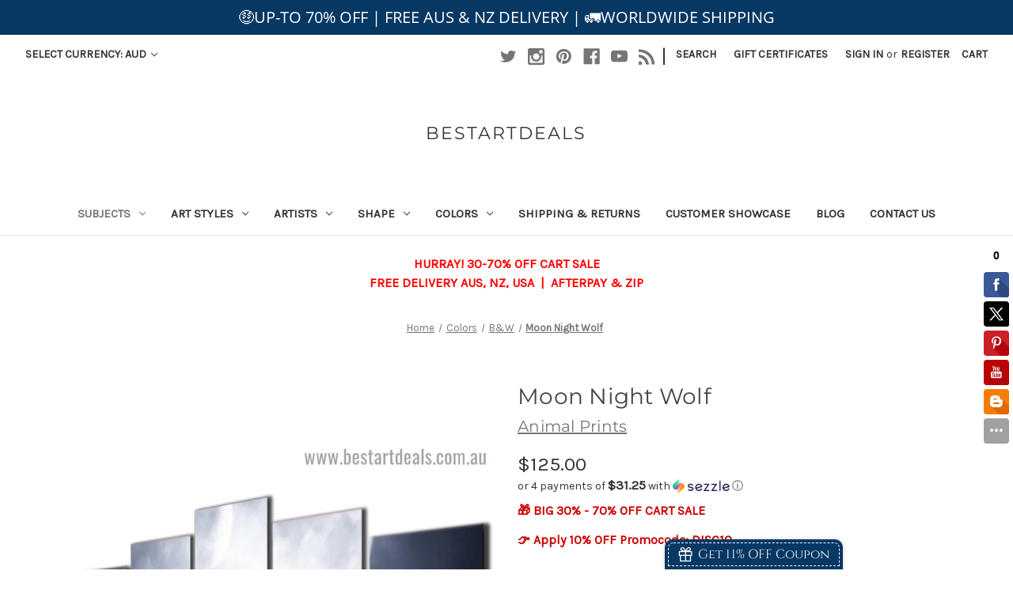

--- FILE ---
content_type: text/html; charset=UTF-8
request_url: https://bestartdeals.com.au/moon-night-wolf/
body_size: 24507
content:


<!DOCTYPE html>
<html class="no-js" lang="en">
    <head>
        <title>Moon Night Wolf - Bestartdeals.com.au</title>
        <link rel="dns-prefetch preconnect" href="https://cdn11.bigcommerce.com/s-26vutgdal2" crossorigin><link rel="dns-prefetch preconnect" href="https://fonts.googleapis.com/" crossorigin><link rel="dns-prefetch preconnect" href="https://fonts.gstatic.com/" crossorigin>
        <meta property="product:price:amount" content="125" /><meta property="product:price:currency" content="AUD" /><meta property="og:url" content="https://www.bestartdeals.com.au/moon-night-wolf/" /><meta property="og:site_name" content="Bestartdeals.com.au" /><meta name="keywords" content="DIY Wall Art, DIY Room Decor, Print On Canvas, Photo Canvas Prints, Canvas Prints, Wall Art Decor, 2 Piece Canvas Sets, 3 Piece Canvas Sets, 4 Piece Canvas Sets"><link rel='canonical' href='https://www.bestartdeals.com.au/moon-night-wolf/' /><meta name='platform' content='bigcommerce.stencil' /><meta property="og:type" content="product" />
<meta property="og:title" content="Moon Night Wolf" />
<meta property="og:description" content="$25 Buy Cheap Canvas Prints, Wall Art Prints Australia, Up-to 70% OFF, New 2024 DIY Room Decor Art, FREE Shipping Australia Sydney, Melbourne, Brisbane, Perth" />
<meta property="og:image" content="https://cdn11.bigcommerce.com/s-26vutgdal2/products/5127/images/42236/Moon-Night-Wolf-Animal-Landscape-Modern-Artwork-Photo-Canvas-Print-for-Room-Wall-Decoration__13332.1608308006.386.513.jpg?c=2" />
<meta property="og:availability" content="instock" />
<meta property="pinterest:richpins" content="enabled" />
        
         

        <link href="https://cdn11.bigcommerce.com/r-74668ac07a6194dc158448e819d1aad066ca110d/img/bc_favicon.ico" rel="shortcut icon">
        <meta name="viewport" content="width=device-width, initial-scale=1">

        <script>
            document.documentElement.className = document.documentElement.className.replace('no-js', 'js');
        </script>

        <script>
    function browserSupportsAllFeatures() {
        return window.Promise
            && window.fetch
            && window.URL
            && window.URLSearchParams
            && window.WeakMap
            // object-fit support
            && ('objectFit' in document.documentElement.style);
    }

    function loadScript(src) {
        var js = document.createElement('script');
        js.src = src;
        js.onerror = function () {
            console.error('Failed to load polyfill script ' + src);
        };
        document.head.appendChild(js);
    }

    if (!browserSupportsAllFeatures()) {
        loadScript('https://cdn11.bigcommerce.com/s-26vutgdal2/stencil/e6b075e0-548f-013a-5782-1ab53973b0c4/e/967c3d60-1670-013d-2254-62b8f9cadea7/dist/theme-bundle.polyfills.js');
    }
</script>
        <script>window.consentManagerTranslations = `{"locale":"en","locales":{"consent_manager.data_collection_warning":"en","consent_manager.accept_all_cookies":"en","consent_manager.gdpr_settings":"en","consent_manager.data_collection_preferences":"en","consent_manager.manage_data_collection_preferences":"en","consent_manager.use_data_by_cookies":"en","consent_manager.data_categories_table":"en","consent_manager.allow":"en","consent_manager.accept":"en","consent_manager.deny":"en","consent_manager.dismiss":"en","consent_manager.reject_all":"en","consent_manager.category":"en","consent_manager.purpose":"en","consent_manager.functional_category":"en","consent_manager.functional_purpose":"en","consent_manager.analytics_category":"en","consent_manager.analytics_purpose":"en","consent_manager.targeting_category":"en","consent_manager.advertising_category":"en","consent_manager.advertising_purpose":"en","consent_manager.essential_category":"en","consent_manager.esential_purpose":"en","consent_manager.yes":"en","consent_manager.no":"en","consent_manager.not_available":"en","consent_manager.cancel":"en","consent_manager.save":"en","consent_manager.back_to_preferences":"en","consent_manager.close_without_changes":"en","consent_manager.unsaved_changes":"en","consent_manager.by_using":"en","consent_manager.agree_on_data_collection":"en","consent_manager.change_preferences":"en","consent_manager.cancel_dialog_title":"en","consent_manager.privacy_policy":"en","consent_manager.allow_category_tracking":"en","consent_manager.disallow_category_tracking":"en"},"translations":{"consent_manager.data_collection_warning":"We use cookies (and other similar technologies) to collect data to improve your shopping experience.","consent_manager.accept_all_cookies":"Accept All Cookies","consent_manager.gdpr_settings":"Settings","consent_manager.data_collection_preferences":"Website Data Collection Preferences","consent_manager.manage_data_collection_preferences":"Manage Website Data Collection Preferences","consent_manager.use_data_by_cookies":" uses data collected by cookies and JavaScript libraries to improve your shopping experience.","consent_manager.data_categories_table":"The table below outlines how we use this data by category. To opt out of a category of data collection, select 'No' and save your preferences.","consent_manager.allow":"Allow","consent_manager.accept":"Accept","consent_manager.deny":"Deny","consent_manager.dismiss":"Dismiss","consent_manager.reject_all":"Reject all","consent_manager.category":"Category","consent_manager.purpose":"Purpose","consent_manager.functional_category":"Functional","consent_manager.functional_purpose":"Enables enhanced functionality, such as videos and live chat. If you do not allow these, then some or all of these functions may not work properly.","consent_manager.analytics_category":"Analytics","consent_manager.analytics_purpose":"Provide statistical information on site usage, e.g., web analytics so we can improve this website over time.","consent_manager.targeting_category":"Targeting","consent_manager.advertising_category":"Advertising","consent_manager.advertising_purpose":"Used to create profiles or personalize content to enhance your shopping experience.","consent_manager.essential_category":"Essential","consent_manager.esential_purpose":"Essential for the site and any requested services to work, but do not perform any additional or secondary function.","consent_manager.yes":"Yes","consent_manager.no":"No","consent_manager.not_available":"N/A","consent_manager.cancel":"Cancel","consent_manager.save":"Save","consent_manager.back_to_preferences":"Back to Preferences","consent_manager.close_without_changes":"You have unsaved changes to your data collection preferences. Are you sure you want to close without saving?","consent_manager.unsaved_changes":"You have unsaved changes","consent_manager.by_using":"By using our website, you're agreeing to our","consent_manager.agree_on_data_collection":"By using our website, you're agreeing to the collection of data as described in our ","consent_manager.change_preferences":"You can change your preferences at any time","consent_manager.cancel_dialog_title":"Are you sure you want to cancel?","consent_manager.privacy_policy":"Privacy Policy","consent_manager.allow_category_tracking":"Allow [CATEGORY_NAME] tracking","consent_manager.disallow_category_tracking":"Disallow [CATEGORY_NAME] tracking"}}`;</script>

        <script>
            window.lazySizesConfig = window.lazySizesConfig || {};
            window.lazySizesConfig.loadMode = 1;
        </script>
        <script async src="https://cdn11.bigcommerce.com/s-26vutgdal2/stencil/e6b075e0-548f-013a-5782-1ab53973b0c4/e/967c3d60-1670-013d-2254-62b8f9cadea7/dist/theme-bundle.head_async.js"></script>

        <script src="https://ajax.googleapis.com/ajax/libs/webfont/1.6.26/webfont.js"></script>

        <script>
            WebFont.load({
                custom: {
                    families: ['Karla', 'Roboto', 'Source Sans Pro']
                },
                classes: false
            });
        </script>

        <link href="https://fonts.googleapis.com/css?family=Montserrat:400%7CKarla:400&display=swap" rel="stylesheet">
        <link data-stencil-stylesheet href="https://cdn11.bigcommerce.com/s-26vutgdal2/stencil/e6b075e0-548f-013a-5782-1ab53973b0c4/e/967c3d60-1670-013d-2254-62b8f9cadea7/css/theme-ded6d700-ebb6-013d-ae33-7a47d92e73ab.css" rel="stylesheet">

        <!-- Start Tracking Code for analytics_siteverification -->

<meta name="google-site-verification" content="sRpyaxxlhe4EZXQ1dGEws0b_kwo9tvVW_jGj9BMI6EA" />


<!-- End Tracking Code for analytics_siteverification -->


<script type="text/javascript" src="https://checkout-sdk.bigcommerce.com/v1/loader.js" defer ></script>
<script src="https://www.google.com/recaptcha/api.js" async defer></script>
<script type="text/javascript">
var BCData = {"product_attributes":{"sku":"ARTSALAX5P543","upc":null,"mpn":"32824884389","gtin":null,"weight":null,"base":true,"image":null,"stock":null,"instock":true,"stock_message":null,"purchasable":true,"purchasing_message":null,"call_for_price_message":null,"price":{"with_tax":{"formatted":"$125.00","value":125,"currency":"AUD"},"tax_label":"GST"}}};
</script>
<script src='https://searchserverapi.com/widgets/bigcommerce/init.js?api_key=5N1o7Y7r9n' async></script><script src='https://widget.sezzle.com/v1/javascript/price-widget?uuid=1ffdd8e1-f496-48f4-9236-cd87c06e81b5'></script><script
  async
  src="https://oc-library.klarnaservices.com/lib.js"
  data-client-id="24871b2a-a308-5b43-90b6-296995a783d0"
></script><script>
  window.KlarnaOnsiteService = window.KlarnaOnsiteService || [];
  window.KlarnaOnsiteService.push({ eventName: 'refresh-placements' });
</script><script type='text/javascript'>!function(){ var e=document.createElement('script');e.type='text/javascript',e.async=!0;var t='https://statics2.kudobuzz.com/widget-loader.min.js';e.src=t;document.getElementsByTagName('head')[0].appendChild(e);window.Kudos={Widget:function(e){this.uid=e.uid}, ServerName: 'https://statics2.kudobuzz.com/', WidgetServer: 'https://widget.kudobuzz.com/'},Kudos.Widget({uid:'13c45e7117e74959eefbb7a9bfd757fe4bb9ab8787c4320ee273409329b25ca5ec960baaa63485ef088bc42491046a0357'})}()</script>
<script nonce="">
(function () {
    var xmlHttp = new XMLHttpRequest();

    xmlHttp.open('POST', 'https://bes.gcp.data.bigcommerce.com/nobot');
    xmlHttp.setRequestHeader('Content-Type', 'application/json');
    xmlHttp.send('{"store_id":"1000531353","timezone_offset":"10.5","timestamp":"2026-02-23T23:50:17.52580200Z","visit_id":"d2156765-431d-48fb-bccb-1b25462ff98f","channel_id":1}');
})();
</script>

        <link rel="stylesheet"  href="https://www.bestartdeals.com.au/content/blog.css" type="text/css" media="all">
    </head>
    <body>
        <svg data-src="https://cdn11.bigcommerce.com/s-26vutgdal2/stencil/e6b075e0-548f-013a-5782-1ab53973b0c4/e/967c3d60-1670-013d-2254-62b8f9cadea7/img/icon-sprite.svg" class="icons-svg-sprite"></svg>

        <a href="#main-content" class="skip-to-main-link">Skip to main content</a>
<header class="header" role="banner">
    <a href="#" class="mobileMenu-toggle" data-mobile-menu-toggle="menu">
        <span class="mobileMenu-toggleIcon">Toggle menu</span>
    </a>
    <nav class="navUser">
        <ul class="navUser-section">
    <li class="navUser-item">
        <a class="navUser-action navUser-action--currencySelector has-dropdown"
           href="#"
           data-dropdown="currencySelection"
           aria-controls="currencySelection"
           aria-expanded="false"
        >
            Select Currency: AUD
            <i class="icon" aria-hidden="true">
                <svg>
                    <use xlink:href="#icon-chevron-down" />
                </svg>
            </i>
        </a>
        <ul class="dropdown-menu" id="currencySelection" data-dropdown-content aria-hidden="true" tabindex="-1">
            <li class="dropdown-menu-item">
                <a href="https://bestartdeals.com.au/moon-night-wolf/?setCurrencyId=1"
                   data-currency-code="AUD"
                   data-cart-currency-switch-url="https://bestartdeals.com.au/cart/change-currency"
                   data-warning="Promotions and gift certificates that don&#x27;t apply to the new currency will be removed from your cart. Are you sure you want to continue?"
                >
                    <strong>Australian Dollars</strong>
                </a>
            </li>
            <li class="dropdown-menu-item">
                <a href="https://bestartdeals.com.au/moon-night-wolf/?setCurrencyId=2"
                   data-currency-code="USD"
                   data-cart-currency-switch-url="https://bestartdeals.com.au/cart/change-currency"
                   data-warning="Promotions and gift certificates that don&#x27;t apply to the new currency will be removed from your cart. Are you sure you want to continue?"
                >
                    US Dollar										
                </a>
            </li>
            <li class="dropdown-menu-item">
                <a href="https://bestartdeals.com.au/moon-night-wolf/?setCurrencyId=3"
                   data-currency-code="CAD"
                   data-cart-currency-switch-url="https://bestartdeals.com.au/cart/change-currency"
                   data-warning="Promotions and gift certificates that don&#x27;t apply to the new currency will be removed from your cart. Are you sure you want to continue?"
                >
                    Canadian Dollar										
                </a>
            </li>
            <li class="dropdown-menu-item">
                <a href="https://bestartdeals.com.au/moon-night-wolf/?setCurrencyId=4"
                   data-currency-code="GBP"
                   data-cart-currency-switch-url="https://bestartdeals.com.au/cart/change-currency"
                   data-warning="Promotions and gift certificates that don&#x27;t apply to the new currency will be removed from your cart. Are you sure you want to continue?"
                >
                    British Pound										
                </a>
            </li>
            <li class="dropdown-menu-item">
                <a href="https://bestartdeals.com.au/moon-night-wolf/?setCurrencyId=5"
                   data-currency-code="NZD"
                   data-cart-currency-switch-url="https://bestartdeals.com.au/cart/change-currency"
                   data-warning="Promotions and gift certificates that don&#x27;t apply to the new currency will be removed from your cart. Are you sure you want to continue?"
                >
                    New Zealand Dollar
                </a>
            </li>
            <li class="dropdown-menu-item">
                <a href="https://bestartdeals.com.au/moon-night-wolf/?setCurrencyId=6"
                   data-currency-code="EUR"
                   data-cart-currency-switch-url="https://bestartdeals.com.au/cart/change-currency"
                   data-warning="Promotions and gift certificates that don&#x27;t apply to the new currency will be removed from your cart. Are you sure you want to continue?"
                >
                    Euro
                </a>
            </li>
        </ul>
    </li>
</ul>

    <ul class="navUser-section navUser-section--alt">
        <li class="navUser-item">
            <a class="navUser-action navUser-item--compare"
               href="/compare"
               data-compare-nav
               aria-label="Compare"
            >
                Compare <span class="countPill countPill--positive countPill--alt"></span>
            </a>
        </li>
            <li class="navUser-item navUser-item--social">
                    <ul class="socialLinks socialLinks--alt">
            <li class="socialLinks-item">
                <a class="icon icon--twitter" href="https://twitter.com/bestartdeals" target="_blank" rel="noopener">
                    <svg><use xlink:href="#icon-twitter" /></svg>
                </a>
            </li>
            <li class="socialLinks-item">
                <a class="icon icon--instagram" href="https://www.instagram.com/bestartdeals/" target="_blank" rel="noopener">
                    <svg><use xlink:href="#icon-instagram" /></svg>
                </a>
            </li>
            <li class="socialLinks-item">
                <a class="icon icon--pinterest" href="https://www.pinterest.com.au/bestartdeals/" target="_blank" rel="noopener">
                    <svg><use xlink:href="#icon-pinterest" /></svg>
                </a>
            </li>
            <li class="socialLinks-item">
                <a class="icon icon--facebook" href="https://www.facebook.com/bestartdeals.com.au" target="_blank" rel="noopener">
                    <svg><use xlink:href="#icon-facebook" /></svg>
                </a>
            </li>
            <li class="socialLinks-item">
                <a class="icon icon--youtube" href="https://www.youtube.com/channel/UCRZsd4Wfzh-Jf-_v_Zp1jqA" target="_blank" rel="noopener">
                    <svg><use xlink:href="#icon-youtube" /></svg>
                </a>
            </li>
            <li class="socialLinks-item">
                <a class="icon icon--rss" href="https://www.flickr.com/photos/bestartdeals/" target="_blank" rel="noopener">
                    <svg><use xlink:href="#icon-rss" /></svg>
                </a>
            </li>
    </ul>
            </li>
            <li class="navUser-item navUser-item--divider">|</li>
        <li class="navUser-item">
            <button class="navUser-action navUser-action--quickSearch"
               type="button"
               id="quick-search-expand"
               data-search="quickSearch"
               aria-controls="quickSearch"
               aria-label="Search"
            >
                Search
            </button>
        </li>
            <li class="navUser-item">
                <a class="navUser-action"
                   href="/giftcertificates.php"
                   aria-label="Gift Certificates"
                >
                    Gift Certificates
                </a>
            </li>
        <li class="navUser-item navUser-item--account">
                <a class="navUser-action"
                   href="/login.php"
                   aria-label="Sign in"
                >
                    Sign in
                </a>
                    <span class="navUser-or">or</span>
                    <a class="navUser-action"
                       href="/login.php?action=create_account"
                       aria-label="Register"
                    >
                        Register
                    </a>
        </li>
        <li class="navUser-item navUser-item--cart">
            <a class="navUser-action"
               data-cart-preview
               data-dropdown="cart-preview-dropdown"
               data-options="align:right"
               href="/cart.php"
               aria-label="Cart with 0 items"
            >
                <span class="navUser-item-cartLabel">Cart</span>
                <span class="countPill cart-quantity"></span>
            </a>

            <div class="dropdown-menu" id="cart-preview-dropdown" data-dropdown-content aria-hidden="true"></div>
        </li>
    </ul>
    <div class="dropdown dropdown--quickSearch" id="quickSearch" aria-hidden="true" data-prevent-quick-search-close>
        <div class="container">
    <form class="form" onsubmit="return false" data-url="/search.php" data-quick-search-form>
        <fieldset class="form-fieldset">
            <div class="form-field">
                <label class="is-srOnly" for="nav-quick-search">Search</label>
                <input class="form-input"
                       data-search-quick
                       name="nav-quick-search"
                       id="nav-quick-search"
                       data-error-message="Search field cannot be empty."
                       placeholder="Search the store"
                       autocomplete="off"
                >
            </div>
        </fieldset>
    </form>
    <section class="quickSearchResults" data-bind="html: results"></section>
    <p role="status"
       aria-live="polite"
       class="aria-description--hidden"
       data-search-aria-message-predefined-text="product results for"
    ></p>
</div>
    </div>
</nav>

        <div class="header-logo header-logo--center">
            <a href="https://www.bestartdeals.com.au/" class="header-logo__link" data-header-logo-link>
    <span class="header-logo-text">BESTARTDEALS</span>
</a>
        </div>
    <div class="navPages-container" id="menu" data-menu>
        <nav class="navPages">
    <div class="navPages-quickSearch">
        <div class="container">
    <form class="form" onsubmit="return false" data-url="/search.php" data-quick-search-form>
        <fieldset class="form-fieldset">
            <div class="form-field">
                <label class="is-srOnly" for="nav-menu-quick-search">Search</label>
                <input class="form-input"
                       data-search-quick
                       name="nav-menu-quick-search"
                       id="nav-menu-quick-search"
                       data-error-message="Search field cannot be empty."
                       placeholder="Search the store"
                       autocomplete="off"
                >
            </div>
        </fieldset>
    </form>
    <section class="quickSearchResults" data-bind="html: results"></section>
    <p role="status"
       aria-live="polite"
       class="aria-description--hidden"
       data-search-aria-message-predefined-text="product results for"
    ></p>
</div>
    </div>
    <ul class="navPages-list">
            <li class="navPages-item">
                <a class="navPages-action has-subMenu activePage"
   href="https://bestartdeals.com.au/subjects/"
   data-collapsible="navPages-37"
>
    Subjects
    <i class="icon navPages-action-moreIcon" aria-hidden="true">
        <svg><use xlink:href="#icon-chevron-down" /></svg>
    </i>
</a>
<div class="navPage-subMenu" id="navPages-37" aria-hidden="true" tabindex="-1">
    <ul class="navPage-subMenu-list">
        <li class="navPage-subMenu-item">
            <a class="navPage-subMenu-action navPages-action"
               href="https://bestartdeals.com.au/subjects/"
               aria-label="All Subjects"
            >
                All Subjects
            </a>
        </li>
            <li class="navPage-subMenu-item">
                    <a class="navPage-subMenu-action navPages-action"
                       href="https://bestartdeals.com.au/abstract/"
                       aria-label="Abstract"
                    >
                        Abstract
                    </a>
            </li>
            <li class="navPage-subMenu-item">
                    <a class="navPage-subMenu-action navPages-action"
                       href="https://bestartdeals.com.au/collage/"
                       aria-label="Collage"
                    >
                        Collage
                    </a>
            </li>
            <li class="navPage-subMenu-item">
                    <a class="navPage-subMenu-action navPages-action"
                       href="https://bestartdeals.com.au/animals/"
                       aria-label="Animals"
                    >
                        Animals
                    </a>
            </li>
            <li class="navPage-subMenu-item">
                    <a class="navPage-subMenu-action navPages-action"
                       href="https://bestartdeals.com.au/architecture/"
                       aria-label="Architecture"
                    >
                        Architecture
                    </a>
            </li>
            <li class="navPage-subMenu-item">
                    <a class="navPage-subMenu-action navPages-action"
                       href="https://bestartdeals.com.au/botanical/"
                       aria-label="Botanical"
                    >
                        Botanical
                    </a>
            </li>
            <li class="navPage-subMenu-item">
                    <a class="navPage-subMenu-action navPages-action"
                       href="https://bestartdeals.com.au/bird/"
                       aria-label="Bird"
                    >
                        Bird
                    </a>
            </li>
            <li class="navPage-subMenu-item">
                    <a class="navPage-subMenu-action navPages-action"
                       href="https://bestartdeals.com.au/city/"
                       aria-label="City"
                    >
                        City
                    </a>
            </li>
            <li class="navPage-subMenu-item">
                    <a class="navPage-subMenu-action navPages-action"
                       href="https://bestartdeals.com.au/fashion/"
                       aria-label="Fashion"
                    >
                        Fashion
                    </a>
            </li>
            <li class="navPage-subMenu-item">
                    <a class="navPage-subMenu-action navPages-action"
                       href="https://bestartdeals.com.au/food-beverage/"
                       aria-label="Food &amp; Beverage"
                    >
                        Food &amp; Beverage
                    </a>
            </li>
            <li class="navPage-subMenu-item">
                    <a class="navPage-subMenu-action navPages-action"
                       href="https://bestartdeals.com.au/figure/"
                       aria-label="Figure"
                    >
                        Figure
                    </a>
            </li>
            <li class="navPage-subMenu-item">
                    <a class="navPage-subMenu-action navPages-action"
                       href="https://bestartdeals.com.au/funny/"
                       aria-label="Funny"
                    >
                        Funny
                    </a>
            </li>
            <li class="navPage-subMenu-item">
                    <a class="navPage-subMenu-action navPages-action"
                       href="https://bestartdeals.com.au/hollywood/"
                       aria-label="Hollywood"
                    >
                        Hollywood
                    </a>
            </li>
            <li class="navPage-subMenu-item">
                    <a class="navPage-subMenu-action navPages-action"
                       href="https://bestartdeals.com.au/kids/"
                       aria-label="Kids"
                    >
                        Kids
                    </a>
            </li>
            <li class="navPage-subMenu-item">
                    <a class="navPage-subMenu-action navPages-action"
                       href="https://bestartdeals.com.au/landscapes/"
                       aria-label="Landscapes"
                    >
                        Landscapes
                    </a>
            </li>
            <li class="navPage-subMenu-item">
                    <a class="navPage-subMenu-action navPages-action"
                       href="https://bestartdeals.com.au/motivational/"
                       aria-label="Motivational"
                    >
                        Motivational
                    </a>
            </li>
            <li class="navPage-subMenu-item">
                    <a class="navPage-subMenu-action navPages-action"
                       href="https://bestartdeals.com.au/minimalist/"
                       aria-label="Minimalist"
                    >
                        Minimalist
                    </a>
            </li>
            <li class="navPage-subMenu-item">
                    <a class="navPage-subMenu-action navPages-action"
                       href="https://bestartdeals.com.au/maps/"
                       aria-label="Maps"
                    >
                        Maps
                    </a>
            </li>
            <li class="navPage-subMenu-item">
                    <a class="navPage-subMenu-action navPages-action"
                       href="https://bestartdeals.com.au/music/"
                       aria-label="Music"
                    >
                        Music
                    </a>
            </li>
            <li class="navPage-subMenu-item">
                    <a class="navPage-subMenu-action navPages-action"
                       href="https://bestartdeals.com.au/nature/"
                       aria-label="Nature"
                    >
                        Nature
                    </a>
            </li>
            <li class="navPage-subMenu-item">
                    <a class="navPage-subMenu-action navPages-action"
                       href="https://bestartdeals.com.au/nude/"
                       aria-label="Nude"
                    >
                        Nude
                    </a>
            </li>
            <li class="navPage-subMenu-item">
                    <a class="navPage-subMenu-action navPages-action"
                       href="https://bestartdeals.com.au/religion-spirituality/"
                       aria-label="Religion &amp; Spirituality"
                    >
                        Religion &amp; Spirituality
                    </a>
            </li>
            <li class="navPage-subMenu-item">
                    <a class="navPage-subMenu-action navPages-action"
                       href="https://bestartdeals.com.au/still-life/"
                       aria-label="Still Life"
                    >
                        Still Life
                    </a>
            </li>
            <li class="navPage-subMenu-item">
                    <a class="navPage-subMenu-action navPages-action"
                       href="https://bestartdeals.com.au/travel/"
                       aria-label="Travel"
                    >
                        Travel
                    </a>
            </li>
            <li class="navPage-subMenu-item">
                    <a class="navPage-subMenu-action navPages-action"
                       href="https://bestartdeals.com.au/typography-quote/"
                       aria-label="Typography &amp; Quote"
                    >
                        Typography &amp; Quote
                    </a>
            </li>
            <li class="navPage-subMenu-item">
                    <a class="navPage-subMenu-action navPages-action"
                       href="https://bestartdeals.com.au/water/"
                       aria-label="Water"
                    >
                        Water
                    </a>
            </li>
    </ul>
</div>
            </li>
            <li class="navPages-item">
                <a class="navPages-action has-subMenu"
   href="https://bestartdeals.com.au/art-styles/"
   data-collapsible="navPages-40"
>
    Art Styles
    <i class="icon navPages-action-moreIcon" aria-hidden="true">
        <svg><use xlink:href="#icon-chevron-down" /></svg>
    </i>
</a>
<div class="navPage-subMenu" id="navPages-40" aria-hidden="true" tabindex="-1">
    <ul class="navPage-subMenu-list">
        <li class="navPage-subMenu-item">
            <a class="navPage-subMenu-action navPages-action"
               href="https://bestartdeals.com.au/art-styles/"
               aria-label="All Art Styles"
            >
                All Art Styles
            </a>
        </li>
            <li class="navPage-subMenu-item">
                    <a class="navPage-subMenu-action navPages-action"
                       href="https://bestartdeals.com.au/baroque/"
                       aria-label="Baroque"
                    >
                        Baroque
                    </a>
            </li>
            <li class="navPage-subMenu-item">
                    <a class="navPage-subMenu-action navPages-action"
                       href="https://bestartdeals.com.au/cubism/"
                       aria-label="Cubism"
                    >
                        Cubism
                    </a>
            </li>
            <li class="navPage-subMenu-item">
                    <a class="navPage-subMenu-action navPages-action"
                       href="https://bestartdeals.com.au/expressionism/"
                       aria-label="Expressionism"
                    >
                        Expressionism
                    </a>
            </li>
            <li class="navPage-subMenu-item">
                    <a class="navPage-subMenu-action navPages-action"
                       href="https://bestartdeals.com.au/framed-art/"
                       aria-label="Framed Art"
                    >
                        Framed Art
                    </a>
            </li>
            <li class="navPage-subMenu-item">
                    <a class="navPage-subMenu-action navPages-action"
                       href="https://bestartdeals.com.au/graffiti/"
                       aria-label="Graffiti"
                    >
                        Graffiti
                    </a>
            </li>
            <li class="navPage-subMenu-item">
                    <a class="navPage-subMenu-action navPages-action"
                       href="https://bestartdeals.com.au/neoclassicism/"
                       aria-label="Neoclassicism"
                    >
                        Neoclassicism
                    </a>
            </li>
            <li class="navPage-subMenu-item">
                    <a class="navPage-subMenu-action navPages-action"
                       href="https://bestartdeals.com.au/ornithologist/"
                       aria-label="Ornithologist"
                    >
                        Ornithologist
                    </a>
            </li>
            <li class="navPage-subMenu-item">
                    <a class="navPage-subMenu-action navPages-action"
                       href="https://bestartdeals.com.au/realism/"
                       aria-label="Realism"
                    >
                        Realism
                    </a>
            </li>
            <li class="navPage-subMenu-item">
                    <a class="navPage-subMenu-action navPages-action"
                       href="https://bestartdeals.com.au/romanticism/"
                       aria-label="Romanticism"
                    >
                        Romanticism
                    </a>
            </li>
            <li class="navPage-subMenu-item">
                    <a class="navPage-subMenu-action navPages-action"
                       href="https://bestartdeals.com.au/surrealism/"
                       aria-label="Surrealism"
                    >
                        Surrealism
                    </a>
            </li>
            <li class="navPage-subMenu-item">
                    <a class="navPage-subMenu-action navPages-action"
                       href="https://bestartdeals.com.au/symbolism/"
                       aria-label="Symbolism"
                    >
                        Symbolism
                    </a>
            </li>
            <li class="navPage-subMenu-item">
                    <a class="navPage-subMenu-action navPages-action"
                       href="https://bestartdeals.com.au/traditional/"
                       aria-label="Traditional"
                    >
                        Traditional
                    </a>
            </li>
            <li class="navPage-subMenu-item">
                    <a class="navPage-subMenu-action navPages-action"
                       href="https://bestartdeals.com.au/ukiyo-e/"
                       aria-label="Ukiyo-e"
                    >
                        Ukiyo-e
                    </a>
            </li>
            <li class="navPage-subMenu-item">
                    <a class="navPage-subMenu-action navPages-action"
                       href="https://bestartdeals.com.au/impressionism/"
                       aria-label="Impressionism"
                    >
                        Impressionism
                    </a>
            </li>
            <li class="navPage-subMenu-item">
                    <a class="navPage-subMenu-action navPages-action"
                       href="https://bestartdeals.com.au/large/"
                       aria-label="Large"
                    >
                        Large
                    </a>
            </li>
            <li class="navPage-subMenu-item">
                    <a class="navPage-subMenu-action navPages-action"
                       href="https://bestartdeals.com.au/modern/"
                       aria-label="Modern"
                    >
                        Modern
                    </a>
            </li>
            <li class="navPage-subMenu-item">
                    <a class="navPage-subMenu-action navPages-action"
                       href="https://bestartdeals.com.au/nordic/"
                       aria-label="Nordic"
                    >
                        Nordic
                    </a>
            </li>
            <li class="navPage-subMenu-item">
                    <a class="navPage-subMenu-action navPages-action"
                       href="https://bestartdeals.com.au/renaissance/"
                       aria-label="Renaissance"
                    >
                        Renaissance
                    </a>
            </li>
            <li class="navPage-subMenu-item">
                    <a class="navPage-subMenu-action navPages-action"
                       href="https://bestartdeals.com.au/scandinavian/"
                       aria-label="Scandinavian"
                    >
                        Scandinavian
                    </a>
            </li>
            <li class="navPage-subMenu-item">
                    <a class="navPage-subMenu-action navPages-action"
                       href="https://bestartdeals.com.au/vintage/"
                       aria-label="Vintage"
                    >
                        Vintage
                    </a>
            </li>
            <li class="navPage-subMenu-item">
                    <a class="navPage-subMenu-action navPages-action"
                       href="https://bestartdeals.com.au/watercolor/"
                       aria-label="Watercolor"
                    >
                        Watercolor
                    </a>
            </li>
            <li class="navPage-subMenu-item">
                    <a class="navPage-subMenu-action navPages-action"
                       href="https://bestartdeals.com.au/wall-art-prints/"
                       aria-label="Wall Art Prints"
                    >
                        Wall Art Prints
                    </a>
            </li>
            <li class="navPage-subMenu-item">
                    <a class="navPage-subMenu-action navPages-action"
                       href="https://bestartdeals.com.au/wall-decor/"
                       aria-label="Wall Decor"
                    >
                        Wall Decor
                    </a>
            </li>
    </ul>
</div>
            </li>
            <li class="navPages-item">
                <a class="navPages-action has-subMenu"
   href="https://bestartdeals.com.au/artists/"
   data-collapsible="navPages-46"
>
    Artists
    <i class="icon navPages-action-moreIcon" aria-hidden="true">
        <svg><use xlink:href="#icon-chevron-down" /></svg>
    </i>
</a>
<div class="navPage-subMenu" id="navPages-46" aria-hidden="true" tabindex="-1">
    <ul class="navPage-subMenu-list">
        <li class="navPage-subMenu-item">
            <a class="navPage-subMenu-action navPages-action"
               href="https://bestartdeals.com.au/artists/"
               aria-label="All Artists"
            >
                All Artists
            </a>
        </li>
            <li class="navPage-subMenu-item">
                    <a class="navPage-subMenu-action navPages-action"
                       href="https://bestartdeals.com.au/albrecht-durer/"
                       aria-label="Albrecht Durer"
                    >
                        Albrecht Durer
                    </a>
            </li>
            <li class="navPage-subMenu-item">
                    <a class="navPage-subMenu-action navPages-action"
                       href="https://bestartdeals.com.au/august-macke/"
                       aria-label="August Macke"
                    >
                        August Macke
                    </a>
            </li>
            <li class="navPage-subMenu-item">
                    <a class="navPage-subMenu-action navPages-action"
                       href="https://bestartdeals.com.au/john-james-audubon/"
                       aria-label="John James Audubon"
                    >
                        John James Audubon
                    </a>
            </li>
            <li class="navPage-subMenu-item">
                    <a class="navPage-subMenu-action navPages-action"
                       href="https://bestartdeals.com.au/claude-monet/"
                       aria-label="Claude Monet"
                    >
                        Claude Monet
                    </a>
            </li>
            <li class="navPage-subMenu-item">
                    <a class="navPage-subMenu-action navPages-action"
                       href="https://bestartdeals.com.au/edgar-degas/"
                       aria-label="Edgar Degas"
                    >
                        Edgar Degas
                    </a>
            </li>
            <li class="navPage-subMenu-item">
                    <a class="navPage-subMenu-action navPages-action"
                       href="https://bestartdeals.com.au/gustav-klimt/"
                       aria-label="Gustav Klimt"
                    >
                        Gustav Klimt
                    </a>
            </li>
            <li class="navPage-subMenu-item">
                    <a class="navPage-subMenu-action navPages-action"
                       href="https://bestartdeals.com.au/henri-matisse/"
                       aria-label="Henri Matisse"
                    >
                        Henri Matisse
                    </a>
            </li>
            <li class="navPage-subMenu-item">
                    <a class="navPage-subMenu-action navPages-action"
                       href="https://bestartdeals.com.au/jan-van-huysum/"
                       aria-label="Jan van Huysum"
                    >
                        Jan van Huysum
                    </a>
            </li>
            <li class="navPage-subMenu-item">
                    <a class="navPage-subMenu-action navPages-action"
                       href="https://bestartdeals.com.au/leonardo-da-vinci/"
                       aria-label="Leonardo da Vinci"
                    >
                        Leonardo da Vinci
                    </a>
            </li>
            <li class="navPage-subMenu-item">
                    <a class="navPage-subMenu-action navPages-action"
                       href="https://bestartdeals.com.au/michelangelo/"
                       aria-label="Michelangelo"
                    >
                        Michelangelo
                    </a>
            </li>
            <li class="navPage-subMenu-item">
                    <a class="navPage-subMenu-action navPages-action"
                       href="https://bestartdeals.com.au/mix-artists/"
                       aria-label="Mix Artists"
                    >
                        Mix Artists
                    </a>
            </li>
            <li class="navPage-subMenu-item">
                    <a class="navPage-subMenu-action navPages-action"
                       href="https://bestartdeals.com.au/pablo-picasso/"
                       aria-label="Pablo Picasso"
                    >
                        Pablo Picasso
                    </a>
            </li>
            <li class="navPage-subMenu-item">
                    <a class="navPage-subMenu-action navPages-action"
                       href="https://bestartdeals.com.au/paul-gauguin/"
                       aria-label="Paul Gauguin"
                    >
                        Paul Gauguin
                    </a>
            </li>
            <li class="navPage-subMenu-item">
                    <a class="navPage-subMenu-action navPages-action"
                       href="https://bestartdeals.com.au/pierre-auguste-renoir/"
                       aria-label="Pierre-Auguste Renoir"
                    >
                        Pierre-Auguste Renoir
                    </a>
            </li>
            <li class="navPage-subMenu-item">
                    <a class="navPage-subMenu-action navPages-action"
                       href="https://bestartdeals.com.au/raphael/"
                       aria-label="Raphael"
                    >
                        Raphael
                    </a>
            </li>
            <li class="navPage-subMenu-item">
                    <a class="navPage-subMenu-action navPages-action"
                       href="https://bestartdeals.com.au/salvador-dali/"
                       aria-label="Salvador Dali"
                    >
                        Salvador Dali
                    </a>
            </li>
            <li class="navPage-subMenu-item">
                    <a class="navPage-subMenu-action navPages-action"
                       href="https://bestartdeals.com.au/vincent-van-gogh/"
                       aria-label="Vincent Van Gogh"
                    >
                        Vincent Van Gogh
                    </a>
            </li>
            <li class="navPage-subMenu-item">
                    <a class="navPage-subMenu-action navPages-action"
                       href="https://bestartdeals.com.au/wassily-kandinsky/"
                       aria-label="Wassily Kandinsky"
                    >
                        Wassily Kandinsky
                    </a>
            </li>
            <li class="navPage-subMenu-item">
                    <a class="navPage-subMenu-action navPages-action"
                       href="https://bestartdeals.com.au/view-all-artists/"
                       aria-label="View All Artists"
                    >
                        View All Artists
                    </a>
            </li>
    </ul>
</div>
            </li>
            <li class="navPages-item">
                <a class="navPages-action has-subMenu"
   href="https://bestartdeals.com.au/shape/"
   data-collapsible="navPages-39"
>
    Shape
    <i class="icon navPages-action-moreIcon" aria-hidden="true">
        <svg><use xlink:href="#icon-chevron-down" /></svg>
    </i>
</a>
<div class="navPage-subMenu" id="navPages-39" aria-hidden="true" tabindex="-1">
    <ul class="navPage-subMenu-list">
        <li class="navPage-subMenu-item">
            <a class="navPage-subMenu-action navPages-action"
               href="https://bestartdeals.com.au/shape/"
               aria-label="All Shape"
            >
                All Shape
            </a>
        </li>
            <li class="navPage-subMenu-item">
                    <a class="navPage-subMenu-action navPages-action"
                       href="https://bestartdeals.com.au/horizontal/"
                       aria-label="Horizontal"
                    >
                        Horizontal
                    </a>
            </li>
            <li class="navPage-subMenu-item">
                    <a class="navPage-subMenu-action navPages-action"
                       href="https://bestartdeals.com.au/vertical/"
                       aria-label="Vertical"
                    >
                        Vertical
                    </a>
            </li>
            <li class="navPage-subMenu-item">
                    <a class="navPage-subMenu-action navPages-action"
                       href="https://bestartdeals.com.au/square/"
                       aria-label="Square"
                    >
                        Square
                    </a>
            </li>
            <li class="navPage-subMenu-item">
                    <a class="navPage-subMenu-action navPages-action"
                       href="https://bestartdeals.com.au/panoramic-horizontal/"
                       aria-label="Panoramic Horizontal"
                    >
                        Panoramic Horizontal
                    </a>
            </li>
            <li class="navPage-subMenu-item">
                    <a class="navPage-subMenu-action navPages-action"
                       href="https://bestartdeals.com.au/panoramic-vertical/"
                       aria-label="Panoramic Vertical"
                    >
                        Panoramic Vertical
                    </a>
            </li>
            <li class="navPage-subMenu-item">
                    <a class="navPage-subMenu-action navPages-action"
                       href="https://bestartdeals.com.au/2-piece-sets/"
                       aria-label="2 Piece Sets"
                    >
                        2 Piece Sets
                    </a>
            </li>
            <li class="navPage-subMenu-item">
                    <a class="navPage-subMenu-action navPages-action"
                       href="https://bestartdeals.com.au/3-piece-sets/"
                       aria-label="3 Piece Sets"
                    >
                        3 Piece Sets
                    </a>
            </li>
            <li class="navPage-subMenu-item">
                    <a class="navPage-subMenu-action navPages-action"
                       href="https://bestartdeals.com.au/4-piece-sets/"
                       aria-label="4 Piece Sets"
                    >
                        4 Piece Sets
                    </a>
            </li>
            <li class="navPage-subMenu-item">
                    <a class="navPage-subMenu-action navPages-action"
                       href="https://bestartdeals.com.au/5-piece-sets/"
                       aria-label="5 Piece Sets"
                    >
                        5 Piece Sets
                    </a>
            </li>
            <li class="navPage-subMenu-item">
                    <a class="navPage-subMenu-action navPages-action"
                       href="https://bestartdeals.com.au/6-piece-sets/"
                       aria-label="6 Piece Sets"
                    >
                        6 Piece Sets
                    </a>
            </li>
            <li class="navPage-subMenu-item">
                    <a class="navPage-subMenu-action navPages-action"
                       href="https://bestartdeals.com.au/7-piece-sets/"
                       aria-label="7 Piece Sets"
                    >
                        7 Piece Sets
                    </a>
            </li>
            <li class="navPage-subMenu-item">
                    <a class="navPage-subMenu-action navPages-action"
                       href="https://bestartdeals.com.au/8-piece-sets/"
                       aria-label="8 Piece Sets"
                    >
                        8 Piece Sets
                    </a>
            </li>
            <li class="navPage-subMenu-item">
                    <a class="navPage-subMenu-action navPages-action"
                       href="https://bestartdeals.com.au/9-piece-sets/"
                       aria-label="9 Piece Sets"
                    >
                        9 Piece Sets
                    </a>
            </li>
            <li class="navPage-subMenu-item">
                    <a class="navPage-subMenu-action navPages-action"
                       href="https://bestartdeals.com.au/framed-canvas-wall-art-prints-set/"
                       aria-label="Framed Canvas Wall Art Prints Set"
                    >
                        Framed Canvas Wall Art Prints Set
                    </a>
            </li>
    </ul>
</div>
            </li>
            <li class="navPages-item">
                <a class="navPages-action has-subMenu"
   href="https://bestartdeals.com.au/colors/"
   data-collapsible="navPages-38"
>
    Colors
    <i class="icon navPages-action-moreIcon" aria-hidden="true">
        <svg><use xlink:href="#icon-chevron-down" /></svg>
    </i>
</a>
<div class="navPage-subMenu" id="navPages-38" aria-hidden="true" tabindex="-1">
    <ul class="navPage-subMenu-list">
        <li class="navPage-subMenu-item">
            <a class="navPage-subMenu-action navPages-action"
               href="https://bestartdeals.com.au/colors/"
               aria-label="All Colors"
            >
                All Colors
            </a>
        </li>
            <li class="navPage-subMenu-item">
                    <a class="navPage-subMenu-action navPages-action"
                       href="https://bestartdeals.com.au/b-w/"
                       aria-label="B&amp;W"
                    >
                        B&amp;W
                    </a>
            </li>
            <li class="navPage-subMenu-item">
                    <a class="navPage-subMenu-action navPages-action"
                       href="https://bestartdeals.com.au/black/"
                       aria-label="Black"
                    >
                        Black
                    </a>
            </li>
            <li class="navPage-subMenu-item">
                    <a class="navPage-subMenu-action navPages-action"
                       href="https://bestartdeals.com.au/blue/"
                       aria-label="Blue"
                    >
                        Blue
                    </a>
            </li>
            <li class="navPage-subMenu-item">
                    <a class="navPage-subMenu-action navPages-action"
                       href="https://bestartdeals.com.au/brown/"
                       aria-label="Brown"
                    >
                        Brown
                    </a>
            </li>
            <li class="navPage-subMenu-item">
                    <a class="navPage-subMenu-action navPages-action"
                       href="https://bestartdeals.com.au/green/"
                       aria-label="Green"
                    >
                        Green
                    </a>
            </li>
            <li class="navPage-subMenu-item">
                    <a class="navPage-subMenu-action navPages-action"
                       href="https://bestartdeals.com.au/golden/"
                       aria-label="Golden"
                    >
                        Golden
                    </a>
            </li>
            <li class="navPage-subMenu-item">
                    <a class="navPage-subMenu-action navPages-action"
                       href="https://bestartdeals.com.au/multicolor/"
                       aria-label="Multicolor"
                    >
                        Multicolor
                    </a>
            </li>
            <li class="navPage-subMenu-item">
                    <a class="navPage-subMenu-action navPages-action"
                       href="https://bestartdeals.com.au/orange/"
                       aria-label="Orange"
                    >
                        Orange
                    </a>
            </li>
            <li class="navPage-subMenu-item">
                    <a class="navPage-subMenu-action navPages-action"
                       href="https://bestartdeals.com.au/pink/"
                       aria-label="Pink"
                    >
                        Pink
                    </a>
            </li>
            <li class="navPage-subMenu-item">
                    <a class="navPage-subMenu-action navPages-action"
                       href="https://bestartdeals.com.au/red/"
                       aria-label="Red"
                    >
                        Red
                    </a>
            </li>
            <li class="navPage-subMenu-item">
                    <a class="navPage-subMenu-action navPages-action"
                       href="https://bestartdeals.com.au/turquoise/"
                       aria-label="Turquoise"
                    >
                        Turquoise
                    </a>
            </li>
            <li class="navPage-subMenu-item">
                    <a class="navPage-subMenu-action navPages-action"
                       href="https://bestartdeals.com.au/yellow/"
                       aria-label="Yellow"
                    >
                        Yellow
                    </a>
            </li>
    </ul>
</div>
            </li>
                 <li class="navPages-item navPages-item-page">
                     <a class="navPages-action"
                        href="https://bestartdeals.com.au/shipping-returns/"
                        aria-label="Shipping &amp; Returns"
                     >
                         Shipping &amp; Returns
                     </a>
                 </li>
                 <li class="navPages-item navPages-item-page">
                     <a class="navPages-action"
                        href="https://bestartdeals.com.au/customer-showcase/"
                        aria-label="Customer Showcase"
                     >
                         Customer Showcase
                     </a>
                 </li>
                 <li class="navPages-item navPages-item-page">
                     <a class="navPages-action"
                        href="https://bestartdeals.com.au/blog/"
                        aria-label="Blog"
                     >
                         Blog
                     </a>
                 </li>
                 <li class="navPages-item navPages-item-page">
                     <a class="navPages-action"
                        href="https://bestartdeals.com.au/contact-us/"
                        aria-label="Contact Us"
                     >
                         Contact Us
                     </a>
                 </li>
    </ul>
    <ul class="navPages-list navPages-list--user">
            <li class="navPages-item">
                <a class="navPages-action has-subMenu"
                   href="#"
                   data-collapsible="navPages-currency"
                   aria-controls="navPages-currency"
                   aria-expanded="false"
                   aria-label="Select Currency: AUD"
                >
                    Select Currency: AUD
                    <i class="icon navPages-action-moreIcon" aria-hidden="true">
                        <svg>
                            <use xmlns:xlink="http://www.w3.org/1999/xlink" xlink:href="#icon-chevron-down"></use>
                        </svg>
                    </i>
                </a>
                <div class="navPage-subMenu" id="navPages-currency" aria-hidden="true" tabindex="-1">
                    <ul class="navPage-subMenu-list">
                        <li class="navPage-subMenu-item">
                            <a class="navPage-subMenu-action navPages-action"
                               href="https://bestartdeals.com.au/moon-night-wolf/?setCurrencyId=1"
                               aria-label="Australian Dollars"
                               data-currency-code="AUD"
                               data-cart-currency-switch-url="https://bestartdeals.com.au/cart/change-currency"
                               data-warning="Promotions and gift certificates that don&#x27;t apply to the new currency will be removed from your cart. Are you sure you want to continue?"
                            >
                                    <strong>Australian Dollars</strong>
                            </a>
                        </li>
                        <li class="navPage-subMenu-item">
                            <a class="navPage-subMenu-action navPages-action"
                               href="https://bestartdeals.com.au/moon-night-wolf/?setCurrencyId=2"
                               aria-label="US Dollar										"
                               data-currency-code="USD"
                               data-cart-currency-switch-url="https://bestartdeals.com.au/cart/change-currency"
                               data-warning="Promotions and gift certificates that don&#x27;t apply to the new currency will be removed from your cart. Are you sure you want to continue?"
                            >
                                    US Dollar										
                            </a>
                        </li>
                        <li class="navPage-subMenu-item">
                            <a class="navPage-subMenu-action navPages-action"
                               href="https://bestartdeals.com.au/moon-night-wolf/?setCurrencyId=3"
                               aria-label="Canadian Dollar										"
                               data-currency-code="CAD"
                               data-cart-currency-switch-url="https://bestartdeals.com.au/cart/change-currency"
                               data-warning="Promotions and gift certificates that don&#x27;t apply to the new currency will be removed from your cart. Are you sure you want to continue?"
                            >
                                    Canadian Dollar										
                            </a>
                        </li>
                        <li class="navPage-subMenu-item">
                            <a class="navPage-subMenu-action navPages-action"
                               href="https://bestartdeals.com.au/moon-night-wolf/?setCurrencyId=4"
                               aria-label="British Pound										"
                               data-currency-code="GBP"
                               data-cart-currency-switch-url="https://bestartdeals.com.au/cart/change-currency"
                               data-warning="Promotions and gift certificates that don&#x27;t apply to the new currency will be removed from your cart. Are you sure you want to continue?"
                            >
                                    British Pound										
                            </a>
                        </li>
                        <li class="navPage-subMenu-item">
                            <a class="navPage-subMenu-action navPages-action"
                               href="https://bestartdeals.com.au/moon-night-wolf/?setCurrencyId=5"
                               aria-label="New Zealand Dollar"
                               data-currency-code="NZD"
                               data-cart-currency-switch-url="https://bestartdeals.com.au/cart/change-currency"
                               data-warning="Promotions and gift certificates that don&#x27;t apply to the new currency will be removed from your cart. Are you sure you want to continue?"
                            >
                                    New Zealand Dollar
                            </a>
                        </li>
                        <li class="navPage-subMenu-item">
                            <a class="navPage-subMenu-action navPages-action"
                               href="https://bestartdeals.com.au/moon-night-wolf/?setCurrencyId=6"
                               aria-label="Euro"
                               data-currency-code="EUR"
                               data-cart-currency-switch-url="https://bestartdeals.com.au/cart/change-currency"
                               data-warning="Promotions and gift certificates that don&#x27;t apply to the new currency will be removed from your cart. Are you sure you want to continue?"
                            >
                                    Euro
                            </a>
                        </li>
                    </ul>
                </div>
            </li>
            <li class="navPages-item">
                <a class="navPages-action"
                   href="/giftcertificates.php"
                   aria-label="Gift Certificates"
                >
                    Gift Certificates
                </a>
            </li>
            <li class="navPages-item">
                <a class="navPages-action"
                   href="/login.php"
                   aria-label="Sign in"
                >
                    Sign in
                </a>
                    or
                    <a class="navPages-action"
                       href="/login.php?action=create_account"
                       aria-label="Register"
                    >
                        Register
                    </a>
            </li>
            <li class="navPages-item">
                    <ul class="socialLinks socialLinks--alt">
            <li class="socialLinks-item">
                <a class="icon icon--twitter" href="https://twitter.com/bestartdeals" target="_blank" rel="noopener">
                    <svg><use xlink:href="#icon-twitter" /></svg>
                </a>
            </li>
            <li class="socialLinks-item">
                <a class="icon icon--instagram" href="https://www.instagram.com/bestartdeals/" target="_blank" rel="noopener">
                    <svg><use xlink:href="#icon-instagram" /></svg>
                </a>
            </li>
            <li class="socialLinks-item">
                <a class="icon icon--pinterest" href="https://www.pinterest.com.au/bestartdeals/" target="_blank" rel="noopener">
                    <svg><use xlink:href="#icon-pinterest" /></svg>
                </a>
            </li>
            <li class="socialLinks-item">
                <a class="icon icon--facebook" href="https://www.facebook.com/bestartdeals.com.au" target="_blank" rel="noopener">
                    <svg><use xlink:href="#icon-facebook" /></svg>
                </a>
            </li>
            <li class="socialLinks-item">
                <a class="icon icon--youtube" href="https://www.youtube.com/channel/UCRZsd4Wfzh-Jf-_v_Zp1jqA" target="_blank" rel="noopener">
                    <svg><use xlink:href="#icon-youtube" /></svg>
                </a>
            </li>
            <li class="socialLinks-item">
                <a class="icon icon--rss" href="https://www.flickr.com/photos/bestartdeals/" target="_blank" rel="noopener">
                    <svg><use xlink:href="#icon-rss" /></svg>
                </a>
            </li>
    </ul>
            </li>
    </ul>
</nav>
    </div>
</header>
<div data-content-region="header_bottom--global"><div data-layout-id="11705ebb-4468-4255-8781-a9d432f85966">       <div data-sub-layout-container="dd2cba1e-ab72-494a-ad68-db8d7962b422" data-layout-name="Layout">
    <style data-container-styling="dd2cba1e-ab72-494a-ad68-db8d7962b422">
        [data-sub-layout-container="dd2cba1e-ab72-494a-ad68-db8d7962b422"] {
            box-sizing: border-box;
            display: flex;
            flex-wrap: wrap;
            z-index: 0;
            position: relative;
            height: ;
            padding-top: 0px;
            padding-right: 0px;
            padding-bottom: 0px;
            padding-left: 0px;
            margin-top: 0px;
            margin-right: 0px;
            margin-bottom: 0px;
            margin-left: 0px;
            border-width: 0px;
            border-style: solid;
            border-color: #333333;
        }

        [data-sub-layout-container="dd2cba1e-ab72-494a-ad68-db8d7962b422"]:after {
            display: block;
            position: absolute;
            top: 0;
            left: 0;
            bottom: 0;
            right: 0;
            background-size: cover;
            z-index: auto;
        }
    </style>

    <div data-sub-layout="4f6067bf-c76b-4b45-bf67-084289556bf6">
        <style data-column-styling="4f6067bf-c76b-4b45-bf67-084289556bf6">
            [data-sub-layout="4f6067bf-c76b-4b45-bf67-084289556bf6"] {
                display: flex;
                flex-direction: column;
                box-sizing: border-box;
                flex-basis: 100%;
                max-width: 100%;
                z-index: 0;
                position: relative;
                height: ;
                padding-top: 0px;
                padding-right: 10.5px;
                padding-bottom: 0px;
                padding-left: 10.5px;
                margin-top: 0px;
                margin-right: 0px;
                margin-bottom: 0px;
                margin-left: 0px;
                border-width: 0px;
                border-style: solid;
                border-color: #333333;
                justify-content: center;
            }
            [data-sub-layout="4f6067bf-c76b-4b45-bf67-084289556bf6"]:after {
                display: block;
                position: absolute;
                top: 0;
                left: 0;
                bottom: 0;
                right: 0;
                background-size: cover;
                z-index: auto;
            }
            @media only screen and (max-width: 700px) {
                [data-sub-layout="4f6067bf-c76b-4b45-bf67-084289556bf6"] {
                    flex-basis: 100%;
                    max-width: 100%;
                }
            }
        </style>
        <div data-widget-id="2cff2fbe-aab4-4fe8-8a2e-1638e5631227" data-placement-id="ca382a52-5ad6-424c-9709-493588b3bb92" data-placement-status="ACTIVE"><style>
    .sd-simple-text-2cff2fbe-aab4-4fe8-8a2e-1638e5631227 {
      padding-top: 0px;
      padding-right: 0px;
      padding-bottom: 0px;
      padding-left: 0px;

      margin-top: 0px;
      margin-right: 0px;
      margin-bottom: 0px;
      margin-left: 0px;

    }

    .sd-simple-text-2cff2fbe-aab4-4fe8-8a2e-1638e5631227 * {
      margin: 0;
      padding: 0;

        color: rgba(255,0,0,1);
        font-family: inherit;
        font-weight: 500;
        font-size: 16px;
        min-height: 16px;

    }

    .sd-simple-text-2cff2fbe-aab4-4fe8-8a2e-1638e5631227 {
        text-align: center;
    }

    #sd-simple-text-editable-2cff2fbe-aab4-4fe8-8a2e-1638e5631227 {
      min-width: 14px;
      line-height: 1.5;
      display: inline-block;
    }

    #sd-simple-text-editable-2cff2fbe-aab4-4fe8-8a2e-1638e5631227[data-edit-mode="true"]:hover,
    #sd-simple-text-editable-2cff2fbe-aab4-4fe8-8a2e-1638e5631227[data-edit-mode="true"]:active,
    #sd-simple-text-editable-2cff2fbe-aab4-4fe8-8a2e-1638e5631227[data-edit-mode="true"]:focus {
      outline: 1px dashed #3C64F4;
    }

    #sd-simple-text-editable-2cff2fbe-aab4-4fe8-8a2e-1638e5631227 strong,
    #sd-simple-text-editable-2cff2fbe-aab4-4fe8-8a2e-1638e5631227 strong * {
      font-weight: bold;
    }

    #sd-simple-text-editable-2cff2fbe-aab4-4fe8-8a2e-1638e5631227 a {
      color: inherit;
    }

    @supports (color: color-mix(in srgb, #000 50%, #fff 50%)) {
      #sd-simple-text-editable-2cff2fbe-aab4-4fe8-8a2e-1638e5631227 a:hover,
      #sd-simple-text-editable-2cff2fbe-aab4-4fe8-8a2e-1638e5631227 a:active,
      #sd-simple-text-editable-2cff2fbe-aab4-4fe8-8a2e-1638e5631227 a:focus {
        color: color-mix(in srgb, currentColor 68%, white 32%);
      }
    }

    @supports not (color: color-mix(in srgb, #000 50%, #fff 50%)) {
      #sd-simple-text-editable-2cff2fbe-aab4-4fe8-8a2e-1638e5631227 a:hover,
      #sd-simple-text-editable-2cff2fbe-aab4-4fe8-8a2e-1638e5631227 a:active,
      #sd-simple-text-editable-2cff2fbe-aab4-4fe8-8a2e-1638e5631227 a:focus {
        filter: brightness(2);
      }
    }
</style>

<div class="sd-simple-text-2cff2fbe-aab4-4fe8-8a2e-1638e5631227 ">
  <div id="sd-simple-text-editable-2cff2fbe-aab4-4fe8-8a2e-1638e5631227" data-edit-mode="">
    <p>&nbsp;</p>
<p><strong>HURRAY! 30-70% OFF CART SALE</strong></p>
<p><strong>FREE DELIVERY AUS, NZ, USA &nbsp;| &nbsp;AFTERPAY &amp; ZIP</strong></p>
  </div>
</div>

</div>
    </div>
</div>

</div></div>
<div data-content-region="header_bottom"></div>
        <main class="body" id="main-content" role="main" data-currency-code="AUD">
     
    <div class="container">
        
    <nav aria-label="Breadcrumb">
    <ol class="breadcrumbs">
                <li class="breadcrumb ">
                    <a class="breadcrumb-label"
                       href="https://www.bestartdeals.com.au/"
                       
                    >
                        <span>Home</span>
                    </a>
                </li>
                <li class="breadcrumb ">
                    <a class="breadcrumb-label"
                       href="https://www.bestartdeals.com.au/colors/"
                       
                    >
                        <span>Colors</span>
                    </a>
                </li>
                <li class="breadcrumb ">
                    <a class="breadcrumb-label"
                       href="https://www.bestartdeals.com.au/b-w/"
                       
                    >
                        <span>B&amp;W</span>
                    </a>
                </li>
                <li class="breadcrumb is-active">
                    <a class="breadcrumb-label"
                       href="https://www.bestartdeals.com.au/moon-night-wolf/"
                       aria-current="page"
                    >
                        <span>Moon Night Wolf</span>
                    </a>
                </li>
    </ol>
</nav>

<script type="application/ld+json">
{
    "@context": "https://schema.org",
    "@type": "BreadcrumbList",
    "itemListElement":
    [
        {
            "@type": "ListItem",
            "position": 1,
            "item": {
                "@id": "https://www.bestartdeals.com.au/",
                "name": "Home"
            }
        },
        {
            "@type": "ListItem",
            "position": 2,
            "item": {
                "@id": "https://www.bestartdeals.com.au/colors/",
                "name": "Colors"
            }
        },
        {
            "@type": "ListItem",
            "position": 3,
            "item": {
                "@id": "https://www.bestartdeals.com.au/b-w/",
                "name": "B&W"
            }
        },
        {
            "@type": "ListItem",
            "position": 4,
            "item": {
                "@id": "https://www.bestartdeals.com.au/moon-night-wolf/",
                "name": "Moon Night Wolf"
            }
        }
    ]
}
</script>


    <div>
        <div class="productView"
>


    <section class="productView-images" data-image-gallery>
        <span
    data-carousel-content-change-message
    class="aria-description--hidden"
    aria-live="polite" 
    role="status"></span>
        <figure class="productView-image"
                data-image-gallery-main
                data-zoom-image="https://cdn11.bigcommerce.com/s-26vutgdal2/images/stencil/1280x1280/products/5127/42236/Moon-Night-Wolf-Animal-Landscape-Modern-Artwork-Photo-Canvas-Print-for-Room-Wall-Decoration__13332.1608308006.jpg?c=2"
                >
            <div class="productView-img-container">
                    <a href="https://cdn11.bigcommerce.com/s-26vutgdal2/images/stencil/1280x1280/products/5127/42236/Moon-Night-Wolf-Animal-Landscape-Modern-Artwork-Photo-Canvas-Print-for-Room-Wall-Decoration__13332.1608308006.jpg?c=2"
                        target="_blank">
                <img src="https://cdn11.bigcommerce.com/s-26vutgdal2/images/stencil/1200x1582/products/5127/42236/Moon-Night-Wolf-Animal-Landscape-Modern-Artwork-Photo-Canvas-Print-for-Room-Wall-Decoration__13332.1608308006.jpg?c=2" alt="Moon Night Wolf Animal Landscape Modern Artwork Photo Canvas Print for Room Wall Decoration" title="Moon Night Wolf Animal Landscape Modern Artwork Photo Canvas Print for Room Wall Decoration" data-sizes="auto"
    srcset="https://cdn11.bigcommerce.com/s-26vutgdal2/images/stencil/80w/products/5127/42236/Moon-Night-Wolf-Animal-Landscape-Modern-Artwork-Photo-Canvas-Print-for-Room-Wall-Decoration__13332.1608308006.jpg?c=2"
data-srcset="https://cdn11.bigcommerce.com/s-26vutgdal2/images/stencil/80w/products/5127/42236/Moon-Night-Wolf-Animal-Landscape-Modern-Artwork-Photo-Canvas-Print-for-Room-Wall-Decoration__13332.1608308006.jpg?c=2 80w, https://cdn11.bigcommerce.com/s-26vutgdal2/images/stencil/160w/products/5127/42236/Moon-Night-Wolf-Animal-Landscape-Modern-Artwork-Photo-Canvas-Print-for-Room-Wall-Decoration__13332.1608308006.jpg?c=2 160w, https://cdn11.bigcommerce.com/s-26vutgdal2/images/stencil/320w/products/5127/42236/Moon-Night-Wolf-Animal-Landscape-Modern-Artwork-Photo-Canvas-Print-for-Room-Wall-Decoration__13332.1608308006.jpg?c=2 320w, https://cdn11.bigcommerce.com/s-26vutgdal2/images/stencil/640w/products/5127/42236/Moon-Night-Wolf-Animal-Landscape-Modern-Artwork-Photo-Canvas-Print-for-Room-Wall-Decoration__13332.1608308006.jpg?c=2 640w, https://cdn11.bigcommerce.com/s-26vutgdal2/images/stencil/960w/products/5127/42236/Moon-Night-Wolf-Animal-Landscape-Modern-Artwork-Photo-Canvas-Print-for-Room-Wall-Decoration__13332.1608308006.jpg?c=2 960w, https://cdn11.bigcommerce.com/s-26vutgdal2/images/stencil/1280w/products/5127/42236/Moon-Night-Wolf-Animal-Landscape-Modern-Artwork-Photo-Canvas-Print-for-Room-Wall-Decoration__13332.1608308006.jpg?c=2 1280w, https://cdn11.bigcommerce.com/s-26vutgdal2/images/stencil/1920w/products/5127/42236/Moon-Night-Wolf-Animal-Landscape-Modern-Artwork-Photo-Canvas-Print-for-Room-Wall-Decoration__13332.1608308006.jpg?c=2 1920w, https://cdn11.bigcommerce.com/s-26vutgdal2/images/stencil/2560w/products/5127/42236/Moon-Night-Wolf-Animal-Landscape-Modern-Artwork-Photo-Canvas-Print-for-Room-Wall-Decoration__13332.1608308006.jpg?c=2 2560w"

class="lazyload productView-image--default"

data-main-image />
                    </a>
            </div>
        </figure>
        <ul class="productView-thumbnails">
                <li class="productView-thumbnail">
                    <a
                        class="productView-thumbnail-link"
                        href="https://cdn11.bigcommerce.com/s-26vutgdal2/images/stencil/1280x1280/products/5127/42236/Moon-Night-Wolf-Animal-Landscape-Modern-Artwork-Photo-Canvas-Print-for-Room-Wall-Decoration__13332.1608308006.jpg?c=2"
                        data-image-gallery-item
                        data-image-gallery-new-image-url="https://cdn11.bigcommerce.com/s-26vutgdal2/images/stencil/1200x1582/products/5127/42236/Moon-Night-Wolf-Animal-Landscape-Modern-Artwork-Photo-Canvas-Print-for-Room-Wall-Decoration__13332.1608308006.jpg?c=2"
                        data-image-gallery-new-image-srcset="https://cdn11.bigcommerce.com/s-26vutgdal2/images/stencil/80w/products/5127/42236/Moon-Night-Wolf-Animal-Landscape-Modern-Artwork-Photo-Canvas-Print-for-Room-Wall-Decoration__13332.1608308006.jpg?c=2 80w, https://cdn11.bigcommerce.com/s-26vutgdal2/images/stencil/160w/products/5127/42236/Moon-Night-Wolf-Animal-Landscape-Modern-Artwork-Photo-Canvas-Print-for-Room-Wall-Decoration__13332.1608308006.jpg?c=2 160w, https://cdn11.bigcommerce.com/s-26vutgdal2/images/stencil/320w/products/5127/42236/Moon-Night-Wolf-Animal-Landscape-Modern-Artwork-Photo-Canvas-Print-for-Room-Wall-Decoration__13332.1608308006.jpg?c=2 320w, https://cdn11.bigcommerce.com/s-26vutgdal2/images/stencil/640w/products/5127/42236/Moon-Night-Wolf-Animal-Landscape-Modern-Artwork-Photo-Canvas-Print-for-Room-Wall-Decoration__13332.1608308006.jpg?c=2 640w, https://cdn11.bigcommerce.com/s-26vutgdal2/images/stencil/960w/products/5127/42236/Moon-Night-Wolf-Animal-Landscape-Modern-Artwork-Photo-Canvas-Print-for-Room-Wall-Decoration__13332.1608308006.jpg?c=2 960w, https://cdn11.bigcommerce.com/s-26vutgdal2/images/stencil/1280w/products/5127/42236/Moon-Night-Wolf-Animal-Landscape-Modern-Artwork-Photo-Canvas-Print-for-Room-Wall-Decoration__13332.1608308006.jpg?c=2 1280w, https://cdn11.bigcommerce.com/s-26vutgdal2/images/stencil/1920w/products/5127/42236/Moon-Night-Wolf-Animal-Landscape-Modern-Artwork-Photo-Canvas-Print-for-Room-Wall-Decoration__13332.1608308006.jpg?c=2 1920w, https://cdn11.bigcommerce.com/s-26vutgdal2/images/stencil/2560w/products/5127/42236/Moon-Night-Wolf-Animal-Landscape-Modern-Artwork-Photo-Canvas-Print-for-Room-Wall-Decoration__13332.1608308006.jpg?c=2 2560w"
                        data-image-gallery-zoom-image-url="https://cdn11.bigcommerce.com/s-26vutgdal2/images/stencil/1280x1280/products/5127/42236/Moon-Night-Wolf-Animal-Landscape-Modern-Artwork-Photo-Canvas-Print-for-Room-Wall-Decoration__13332.1608308006.jpg?c=2"
                    >
                    <img src="https://cdn11.bigcommerce.com/s-26vutgdal2/images/stencil/120x120/products/5127/42236/Moon-Night-Wolf-Animal-Landscape-Modern-Artwork-Photo-Canvas-Print-for-Room-Wall-Decoration__13332.1608308006.jpg?c=2" alt="Moon Night Wolf Animal Landscape Modern Artwork Photo Canvas Print for Room Wall Decoration" title="Moon Night Wolf Animal Landscape Modern Artwork Photo Canvas Print for Room Wall Decoration" data-sizes="auto"
    srcset="https://cdn11.bigcommerce.com/s-26vutgdal2/images/stencil/80w/products/5127/42236/Moon-Night-Wolf-Animal-Landscape-Modern-Artwork-Photo-Canvas-Print-for-Room-Wall-Decoration__13332.1608308006.jpg?c=2"
data-srcset="https://cdn11.bigcommerce.com/s-26vutgdal2/images/stencil/80w/products/5127/42236/Moon-Night-Wolf-Animal-Landscape-Modern-Artwork-Photo-Canvas-Print-for-Room-Wall-Decoration__13332.1608308006.jpg?c=2 80w, https://cdn11.bigcommerce.com/s-26vutgdal2/images/stencil/160w/products/5127/42236/Moon-Night-Wolf-Animal-Landscape-Modern-Artwork-Photo-Canvas-Print-for-Room-Wall-Decoration__13332.1608308006.jpg?c=2 160w, https://cdn11.bigcommerce.com/s-26vutgdal2/images/stencil/320w/products/5127/42236/Moon-Night-Wolf-Animal-Landscape-Modern-Artwork-Photo-Canvas-Print-for-Room-Wall-Decoration__13332.1608308006.jpg?c=2 320w, https://cdn11.bigcommerce.com/s-26vutgdal2/images/stencil/640w/products/5127/42236/Moon-Night-Wolf-Animal-Landscape-Modern-Artwork-Photo-Canvas-Print-for-Room-Wall-Decoration__13332.1608308006.jpg?c=2 640w, https://cdn11.bigcommerce.com/s-26vutgdal2/images/stencil/960w/products/5127/42236/Moon-Night-Wolf-Animal-Landscape-Modern-Artwork-Photo-Canvas-Print-for-Room-Wall-Decoration__13332.1608308006.jpg?c=2 960w, https://cdn11.bigcommerce.com/s-26vutgdal2/images/stencil/1280w/products/5127/42236/Moon-Night-Wolf-Animal-Landscape-Modern-Artwork-Photo-Canvas-Print-for-Room-Wall-Decoration__13332.1608308006.jpg?c=2 1280w, https://cdn11.bigcommerce.com/s-26vutgdal2/images/stencil/1920w/products/5127/42236/Moon-Night-Wolf-Animal-Landscape-Modern-Artwork-Photo-Canvas-Print-for-Room-Wall-Decoration__13332.1608308006.jpg?c=2 1920w, https://cdn11.bigcommerce.com/s-26vutgdal2/images/stencil/2560w/products/5127/42236/Moon-Night-Wolf-Animal-Landscape-Modern-Artwork-Photo-Canvas-Print-for-Room-Wall-Decoration__13332.1608308006.jpg?c=2 2560w"

class="lazyload"

 />
                    </a>
                </li>
                <li class="productView-thumbnail">
                    <a
                        class="productView-thumbnail-link"
                        href="https://cdn11.bigcommerce.com/s-26vutgdal2/images/stencil/1280x1280/products/5127/42237/Moon-Night-Wolf-Animal-Landscape-Modern-Artwork-Image-Canvas-Print-for-Room-Wall-Garniture__40718.1608308016.jpg?c=2"
                        data-image-gallery-item
                        data-image-gallery-new-image-url="https://cdn11.bigcommerce.com/s-26vutgdal2/images/stencil/1200x1582/products/5127/42237/Moon-Night-Wolf-Animal-Landscape-Modern-Artwork-Image-Canvas-Print-for-Room-Wall-Garniture__40718.1608308016.jpg?c=2"
                        data-image-gallery-new-image-srcset="https://cdn11.bigcommerce.com/s-26vutgdal2/images/stencil/80w/products/5127/42237/Moon-Night-Wolf-Animal-Landscape-Modern-Artwork-Image-Canvas-Print-for-Room-Wall-Garniture__40718.1608308016.jpg?c=2 80w, https://cdn11.bigcommerce.com/s-26vutgdal2/images/stencil/160w/products/5127/42237/Moon-Night-Wolf-Animal-Landscape-Modern-Artwork-Image-Canvas-Print-for-Room-Wall-Garniture__40718.1608308016.jpg?c=2 160w, https://cdn11.bigcommerce.com/s-26vutgdal2/images/stencil/320w/products/5127/42237/Moon-Night-Wolf-Animal-Landscape-Modern-Artwork-Image-Canvas-Print-for-Room-Wall-Garniture__40718.1608308016.jpg?c=2 320w, https://cdn11.bigcommerce.com/s-26vutgdal2/images/stencil/640w/products/5127/42237/Moon-Night-Wolf-Animal-Landscape-Modern-Artwork-Image-Canvas-Print-for-Room-Wall-Garniture__40718.1608308016.jpg?c=2 640w, https://cdn11.bigcommerce.com/s-26vutgdal2/images/stencil/960w/products/5127/42237/Moon-Night-Wolf-Animal-Landscape-Modern-Artwork-Image-Canvas-Print-for-Room-Wall-Garniture__40718.1608308016.jpg?c=2 960w, https://cdn11.bigcommerce.com/s-26vutgdal2/images/stencil/1280w/products/5127/42237/Moon-Night-Wolf-Animal-Landscape-Modern-Artwork-Image-Canvas-Print-for-Room-Wall-Garniture__40718.1608308016.jpg?c=2 1280w, https://cdn11.bigcommerce.com/s-26vutgdal2/images/stencil/1920w/products/5127/42237/Moon-Night-Wolf-Animal-Landscape-Modern-Artwork-Image-Canvas-Print-for-Room-Wall-Garniture__40718.1608308016.jpg?c=2 1920w, https://cdn11.bigcommerce.com/s-26vutgdal2/images/stencil/2560w/products/5127/42237/Moon-Night-Wolf-Animal-Landscape-Modern-Artwork-Image-Canvas-Print-for-Room-Wall-Garniture__40718.1608308016.jpg?c=2 2560w"
                        data-image-gallery-zoom-image-url="https://cdn11.bigcommerce.com/s-26vutgdal2/images/stencil/1280x1280/products/5127/42237/Moon-Night-Wolf-Animal-Landscape-Modern-Artwork-Image-Canvas-Print-for-Room-Wall-Garniture__40718.1608308016.jpg?c=2"
                    >
                    <img src="https://cdn11.bigcommerce.com/s-26vutgdal2/images/stencil/120x120/products/5127/42237/Moon-Night-Wolf-Animal-Landscape-Modern-Artwork-Image-Canvas-Print-for-Room-Wall-Garniture__40718.1608308016.jpg?c=2" alt="Moon Night Wolf Animal Landscape Modern Artwork Image Canvas Print for Room Wall Garniture" title="Moon Night Wolf Animal Landscape Modern Artwork Image Canvas Print for Room Wall Garniture" data-sizes="auto"
    srcset="https://cdn11.bigcommerce.com/s-26vutgdal2/images/stencil/80w/products/5127/42237/Moon-Night-Wolf-Animal-Landscape-Modern-Artwork-Image-Canvas-Print-for-Room-Wall-Garniture__40718.1608308016.jpg?c=2"
data-srcset="https://cdn11.bigcommerce.com/s-26vutgdal2/images/stencil/80w/products/5127/42237/Moon-Night-Wolf-Animal-Landscape-Modern-Artwork-Image-Canvas-Print-for-Room-Wall-Garniture__40718.1608308016.jpg?c=2 80w, https://cdn11.bigcommerce.com/s-26vutgdal2/images/stencil/160w/products/5127/42237/Moon-Night-Wolf-Animal-Landscape-Modern-Artwork-Image-Canvas-Print-for-Room-Wall-Garniture__40718.1608308016.jpg?c=2 160w, https://cdn11.bigcommerce.com/s-26vutgdal2/images/stencil/320w/products/5127/42237/Moon-Night-Wolf-Animal-Landscape-Modern-Artwork-Image-Canvas-Print-for-Room-Wall-Garniture__40718.1608308016.jpg?c=2 320w, https://cdn11.bigcommerce.com/s-26vutgdal2/images/stencil/640w/products/5127/42237/Moon-Night-Wolf-Animal-Landscape-Modern-Artwork-Image-Canvas-Print-for-Room-Wall-Garniture__40718.1608308016.jpg?c=2 640w, https://cdn11.bigcommerce.com/s-26vutgdal2/images/stencil/960w/products/5127/42237/Moon-Night-Wolf-Animal-Landscape-Modern-Artwork-Image-Canvas-Print-for-Room-Wall-Garniture__40718.1608308016.jpg?c=2 960w, https://cdn11.bigcommerce.com/s-26vutgdal2/images/stencil/1280w/products/5127/42237/Moon-Night-Wolf-Animal-Landscape-Modern-Artwork-Image-Canvas-Print-for-Room-Wall-Garniture__40718.1608308016.jpg?c=2 1280w, https://cdn11.bigcommerce.com/s-26vutgdal2/images/stencil/1920w/products/5127/42237/Moon-Night-Wolf-Animal-Landscape-Modern-Artwork-Image-Canvas-Print-for-Room-Wall-Garniture__40718.1608308016.jpg?c=2 1920w, https://cdn11.bigcommerce.com/s-26vutgdal2/images/stencil/2560w/products/5127/42237/Moon-Night-Wolf-Animal-Landscape-Modern-Artwork-Image-Canvas-Print-for-Room-Wall-Garniture__40718.1608308016.jpg?c=2 2560w"

class="lazyload"

 />
                    </a>
                </li>
        </ul>
    </section>

    <section class="productView-details product-data">
        <div class="productView-product">
            <h1 class="productView-title">Moon Night Wolf</h1>
                <h2 class="productView-brand">
                    <a href="https://www.bestartdeals.com.au/animal-prints/"><span>Animal Prints</span></a>
                </h2>
            <div class="productView-price">
                    
        <div class="price-section price-section--withTax rrp-price--withTax" style="display: none;">
            <span>
                    MSRP:
            </span>
            <span data-product-rrp-with-tax class="price price--rrp">
                
            </span>
        </div>
        <div class="price-section price-section--withTax non-sale-price--withTax" style="display: none;">
            <span>
                    Was:
            </span>
            <span data-product-non-sale-price-with-tax class="price price--non-sale">
                
            </span>
        </div>
        <div class="price-section price-section--withTax">
            <span class="price-label" >
                
            </span>
            <span class="price-now-label" style="display: none;">
                    Now:
            </span>
            <span data-product-price-with-tax class="price price--withTax">$125.00</span>
        </div>
         <div class="price-section price-section--saving price" style="display: none;">
                <span class="price">(You save</span>
                <span data-product-price-saved class="price price--saving">
                    
                </span>
                <span class="price">)</span>
         </div>
                       <SPAN STYLE="color: #CC0000; font-size: 12pt"><b>🎁 BIG 30% - 70% OFF CART SALE <br>👉 Apply 10% OFF Promocode: <u>DISC10</u></b></span>
            </div>
            <div data-content-region="product_below_price"><div data-layout-id="3028efcb-b8a2-461c-ad17-cd8d3b70bc93">       <div data-widget-id="1b687e40-1497-4cd8-8d85-e83b2d21d30f" data-placement-id="3a730762-5151-44b9-bf46-3668445f7676" data-placement-status="ACTIVE"><div id="banner-region-1b687e40-1497-4cd8-8d85-e83b2d21d30f">
  <script type="text/javascript" src="https://static.zipmoney.com.au/lib/js/zm-widget-js/dist/zip-widget.min.js" defer="">
  </script>
  <div data-zm-merchant="574764eb-bf3f-45c7-92fa-349ffd57e574" data-env="production" data-zm-region="au" data-zm-display-inline="true" data-zm-widget="popup" data-zm-asset="productwidget" data-zm-popup-asset="termsdialog">
  </div>
</div>
</div>
       <div data-widget-id="a93ade08-8e26-462e-9abf-75175a0d7108" data-placement-id="f959d1ab-7d3a-4f35-98d2-fa2210ccba4c" data-placement-status="ACTIVE"><style media="screen">
  #banner-region- {
    display: block;
    width: 100%;
    max-width: 545px;
  }
</style>

<div id="banner-region-">
  <div data-pp-message="" data-pp-style-logo-position="left" data-pp-style-logo-type="inline" data-pp-style-text-color="black" data-pp-style-text-size="12" id="paypal-commerce-proddetails-messaging-banner">
  </div>
  <script defer="" nonce="">
    (function () {
      // Price container with data-product-price-with-tax has bigger priority for product amount calculations
      const priceContainer = document.querySelector('[data-product-price-with-tax]')?.innerText
        ? document.querySelector('[data-product-price-with-tax]')
        : document.querySelector('[data-product-price-without-tax]');

      if (priceContainer) {
        renderMessageIfPossible();

        const config = {
          childList: true,    // Observe direct child elements
          subtree: true,      // Observe all descendants
          attributes: false,  // Do not observe attribute changes
        };

        const observer = new MutationObserver((mutationsList) => {
          if (mutationsList.length > 0) {
            renderMessageIfPossible();
          }
        });

        observer.observe(priceContainer, config);
      }

      function renderMessageIfPossible() {
        const amount = getPriceAmount(priceContainer.innerText)[0];

        if (amount) {
          renderMessage({ amount });
        }
      }

      function getPriceAmount(text) {
        /*
         INFO:
         - extracts a string from a pattern: [number][separator][number][separator]...
           [separator] - any symbol but a digit, including whitespaces
         */
        const pattern = /\d+(?:[^\d]\d+)+(?!\d)/g;
        const matches = text.match(pattern);
        const results = [];

        // if there are no matches
        if (!matches?.length) {
          const amount = text.replace(/[^\d]/g, '');

          if (!amount) return results;

          results.push(amount);

          return results;
        }

        matches.forEach(str => {
          const sepIndexes = [];

          for (let i = 0; i < str.length; i++) {
            // find separator index and push to array
            if (!/\d/.test(str[i])) {
              sepIndexes.push(i);
            }
          }
          if (sepIndexes.length === 0) return;
          // assume the last separator is the decimal
          const decIndex = sepIndexes[sepIndexes.length - 1];

          // cut the substr to the separator with replacing non-digit chars
          const intSubstr = str.slice(0, decIndex).replace(/[^\d]/g, '');
          // cut the substr after the separator with replacing non-digit chars
          const decSubstr = str.slice(decIndex + 1).replace(/[^\d]/g, '');

          if (!intSubstr) return;

          const amount = decSubstr ? `${intSubstr}.${decSubstr}` : intSubstr;
          // to get floating point number
          const number = parseFloat(amount);

          if (!isNaN(number)) {
            results.push(String(number));
          }
        });

        return results;
      }

      function loadScript(src, attributes) {
        return new Promise((resolve, reject) => {
          const scriptTag = document.createElement('script');

          if (attributes) {
            Object.keys(attributes)
                    .forEach(key => {
                      scriptTag.setAttribute(key, attributes[key]);
                    });
          }

          scriptTag.type = 'text/javascript';
          scriptTag.src = src;

          scriptTag.onload = () => resolve();
          scriptTag.onerror = event => {
            reject(event);
          };

          document.head.appendChild(scriptTag);
        });
      }

      function renderMessage(objectParams) {
        const paypalSdkScriptConfig = getPayPalSdkScriptConfig();

        const options = transformConfig(paypalSdkScriptConfig.options);
        const attributes = transformConfig(paypalSdkScriptConfig.attributes);

        const messageProps = { placement: 'product', ...objectParams };

        const renderPayPalMessagesComponent = (paypal) => {
          paypal.Messages(messageProps).render('#paypal-commerce-proddetails-messaging-banner');
        };

        if (options['client-id'] && options['merchant-id']) {
          if (!window.paypalMessages) {
            const paypalSdkUrl = 'https://www.paypal.com/sdk/js';
            const scriptQuery = new URLSearchParams(options).toString();
            const scriptSrc = `${paypalSdkUrl}?${scriptQuery}`;

            loadScript(scriptSrc, attributes).then(() => {
              renderPayPalMessagesComponent(window.paypalMessages);
            });
          } else {
            renderPayPalMessagesComponent(window.paypalMessages)
          }
        }
      }

      function transformConfig(config) {
        let transformedConfig = {};

        const keys = Object.keys(config);

        keys.forEach((key) => {
          const value = config[key];

          if (
                  value === undefined ||
                  value === null ||
                  value === '' ||
                  (Array.isArray(value) && value.length === 0)
          ) {
            return;
          }

          transformedConfig = {
            ...transformedConfig,
            [key]: Array.isArray(value) ? value.join(',') : value,
          };
        });

        return transformedConfig;
      }

      function getPayPalSdkScriptConfig() {
        const attributionId = '';
        const currencyCode = 'AUD';
        const clientId = 'AQ3RkiNHQ53oodRlTz7z-9ETC9xQNUgOLHjVDII9sgnF19qLXJzOwShAxcFW7OT7pVEF5B9bwjIArOvE';
        const merchantId = 'HFQ2G4YBPNYW6';
        const isDeveloperModeApplicable = 'false'.indexOf('true') !== -1;
        const buyerCountry = 'AU';

        return {
          options: {
            'client-id': clientId,
            'merchant-id': merchantId,
            components: ['messages'],
            currency: currencyCode,
            ...(isDeveloperModeApplicable && { 'buyer-country': buyerCountry }),
          },
          attributes: {
            'data-namespace': 'paypalMessages',
            'data-partner-attribution-id': attributionId,
          },
        };
      }
    })();
  </script>
</div>
</div>
</div></div>
            <div class="productView-rating">
                    <span role="img"
      aria-label="Product rating is 0 of 5"
>
            <span class="icon icon--ratingEmpty">
                <svg>
                    <use xlink:href="#icon-star" />
                </svg>
            </span>
            <span class="icon icon--ratingEmpty">
                <svg>
                    <use xlink:href="#icon-star" />
                </svg>
            </span>
            <span class="icon icon--ratingEmpty">
                <svg>
                    <use xlink:href="#icon-star" />
                </svg>
            </span>
            <span class="icon icon--ratingEmpty">
                <svg>
                    <use xlink:href="#icon-star" />
                </svg>
            </span>
            <span class="icon icon--ratingEmpty">
                <svg>
                    <use xlink:href="#icon-star" />
                </svg>
            </span>
</span>
                        <span>(No reviews yet)</span>
                    <a href="https://www.bestartdeals.com.au/moon-night-wolf/"
                       class="productView-reviewLink productView-reviewLink--new"
                       data-reveal-id="modal-review-form"
                       role="button"
                    >
                       Write a Review
                    </a>
                    <div id="modal-review-form" class="modal" data-reveal>
    
    
    
    
    <div class="modal-header">
        <h2 class="modal-header-title">Write a Review</h2>
        <button class="modal-close"
        type="button"
        title="Close"
        
>
    <span class="aria-description--hidden">Close</span>
    <span aria-hidden="true">&#215;</span>
</button>
    </div>
    <div class="modal-body">
        <div class="writeReview-productDetails">
            <div class="writeReview-productImage-container">
                <img src="https://cdn11.bigcommerce.com/s-26vutgdal2/images/stencil/1200x1582/products/5127/42236/Moon-Night-Wolf-Animal-Landscape-Modern-Artwork-Photo-Canvas-Print-for-Room-Wall-Decoration__13332.1608308006.jpg?c=2" alt="Moon Night Wolf Animal Landscape Modern Artwork Photo Canvas Print for Room Wall Decoration" title="Moon Night Wolf Animal Landscape Modern Artwork Photo Canvas Print for Room Wall Decoration" data-sizes="auto"
    srcset="https://cdn11.bigcommerce.com/s-26vutgdal2/images/stencil/80w/products/5127/42236/Moon-Night-Wolf-Animal-Landscape-Modern-Artwork-Photo-Canvas-Print-for-Room-Wall-Decoration__13332.1608308006.jpg?c=2"
data-srcset="https://cdn11.bigcommerce.com/s-26vutgdal2/images/stencil/80w/products/5127/42236/Moon-Night-Wolf-Animal-Landscape-Modern-Artwork-Photo-Canvas-Print-for-Room-Wall-Decoration__13332.1608308006.jpg?c=2 80w, https://cdn11.bigcommerce.com/s-26vutgdal2/images/stencil/160w/products/5127/42236/Moon-Night-Wolf-Animal-Landscape-Modern-Artwork-Photo-Canvas-Print-for-Room-Wall-Decoration__13332.1608308006.jpg?c=2 160w, https://cdn11.bigcommerce.com/s-26vutgdal2/images/stencil/320w/products/5127/42236/Moon-Night-Wolf-Animal-Landscape-Modern-Artwork-Photo-Canvas-Print-for-Room-Wall-Decoration__13332.1608308006.jpg?c=2 320w, https://cdn11.bigcommerce.com/s-26vutgdal2/images/stencil/640w/products/5127/42236/Moon-Night-Wolf-Animal-Landscape-Modern-Artwork-Photo-Canvas-Print-for-Room-Wall-Decoration__13332.1608308006.jpg?c=2 640w, https://cdn11.bigcommerce.com/s-26vutgdal2/images/stencil/960w/products/5127/42236/Moon-Night-Wolf-Animal-Landscape-Modern-Artwork-Photo-Canvas-Print-for-Room-Wall-Decoration__13332.1608308006.jpg?c=2 960w, https://cdn11.bigcommerce.com/s-26vutgdal2/images/stencil/1280w/products/5127/42236/Moon-Night-Wolf-Animal-Landscape-Modern-Artwork-Photo-Canvas-Print-for-Room-Wall-Decoration__13332.1608308006.jpg?c=2 1280w, https://cdn11.bigcommerce.com/s-26vutgdal2/images/stencil/1920w/products/5127/42236/Moon-Night-Wolf-Animal-Landscape-Modern-Artwork-Photo-Canvas-Print-for-Room-Wall-Decoration__13332.1608308006.jpg?c=2 1920w, https://cdn11.bigcommerce.com/s-26vutgdal2/images/stencil/2560w/products/5127/42236/Moon-Night-Wolf-Animal-Landscape-Modern-Artwork-Photo-Canvas-Print-for-Room-Wall-Decoration__13332.1608308006.jpg?c=2 2560w"

class="lazyload"

 />
            </div>
            <h6 class="product-brand">Animal Prints</h6>
            <h5 class="product-title">Moon Night Wolf</h5>
        </div>
        <form class="form writeReview-form" action="/postreview.php" method="post">
            <fieldset class="form-fieldset">
                <div class="form-field">
                    <label class="form-label" for="rating-rate">Rating
                        <small>Required</small>
                    </label>
                    <!-- Stars -->
                    <!-- TODO: Review Stars need to be componentised, both for display and input -->
                    <select id="rating-rate" class="form-select" name="revrating" data-input aria-required="true">
                        <option value="">Select Rating</option>
                                <option value="1">1 star (worst)</option>
                                <option value="2">2 stars</option>
                                <option value="3">3 stars (average)</option>
                                <option value="4">4 stars</option>
                                <option value="5">5 stars (best)</option>
                    </select>
                </div>

                <!-- Name -->
                    <div class="form-field" id="revfromname" data-validation="" >
    <label class="form-label" for="revfromname_input">Name
        <small>Required</small>
    </label>
    <input type="text"
           name="revfromname"
           id="revfromname_input"
           class="form-input"
           data-label="Name"
           data-input
           aria-required="true"
           
           
           
           
    >
</div>

                    <!-- Email -->
                        <div class="form-field" id="email" data-validation="" >
    <label class="form-label" for="email_input">Email
        <small>Required</small>
    </label>
    <input type="text"
           name="email"
           id="email_input"
           class="form-input"
           data-label="Email"
           data-input
           aria-required="true"
           
           
           
           
    >
</div>

                <!-- Review Subject -->
                <div class="form-field" id="revtitle" data-validation="" >
    <label class="form-label" for="revtitle_input">Review Subject
        <small>Required</small>
    </label>
    <input type="text"
           name="revtitle"
           id="revtitle_input"
           class="form-input"
           data-label="Review Subject"
           data-input
           aria-required="true"
           
           
           
           
    >
</div>

                <!-- Comments -->
                <div class="form-field" id="revtext" data-validation="">
    <label class="form-label" for="revtext_input">Comments
            <small>Required</small>
    </label>
    <textarea name="revtext"
              id="revtext_input"
              data-label="Comments"
              rows=""
              aria-required="true"
              data-input
              class="form-input"
              
    >
        
    </textarea>
</div>

                <div class="g-recaptcha" data-sitekey="6LcjX0sbAAAAACp92-MNpx66FT4pbIWh-FTDmkkz"></div><br/>

                <div class="form-field">
                    <input type="submit" class="button button--primary"
                           value="Submit Review">
                </div>
                <input type="hidden" name="product_id" value="5127">
                <input type="hidden" name="action" value="post_review">
                <input type="hidden" name="throttleToken" value="16546450-1edd-41bc-9df5-b29317d8edad">
            </fieldset>
        </form>
    </div>
</div>
            </div>
            
            <dl class="productView-info">
                <dt class="productView-info-name sku-label">SKU:</dt>
                <dd class="productView-info-value" data-product-sku>ARTSALAX5P543</dd>
                <dt class="productView-info-name upc-label" style="display: none;">UPC:</dt>
                <dd class="productView-info-value" data-product-upc></dd>

                    <div class="productView-info-bulkPricing">
                                            </div>

                        <dt class="productView-info-name">Style:</dt>
                        <dd class="productView-info-value">5 Piece Canvas Wall Art Set</dd>
                        <dt class="productView-info-name">Estimated Delivery:</dt>
                        <dd class="productView-info-value">10-15 Days (Made-To-Order)</dd>
                        <dt class="productView-info-name">Shipping:</dt>
                        <dd class="productView-info-value">AUS, NZ, UK, CAN, US and World-wide</dd>
            </dl>
        </div>
    </section>

    <section class="productView-details product-options">
        <div class="productView-options">
            <form class="form" method="post" action="https://www.bestartdeals.com.au/cart.php" enctype="multipart/form-data"
                  data-cart-item-add>
                <input type="hidden" name="action" value="add">
                <input type="hidden" name="product_id" value="5127"/>
                <div data-product-option-change style="display:none;">
                    
                        <div class="form-field" data-product-attribute="set-rectangle" role="radiogroup" aria-labelledby="rectangle-group-label">
    <label class="form-label form-label--alternate form-label--inlineSmall" id="rectangle-group-label">
        Size (W x H):
        <span data-option-value></span>

        <small>
    (Required)
</small>
    </label>


    <div class="form-option-wrapper">    
        <input
            class="form-radio"
            type="radio"
            id="attribute_rectangle__20249_408"
            name="attribute[20249]"
            value="408"
                checked
                data-default
            required
        >
        <label class="form-option" for="attribute_rectangle__20249_408" data-product-attribute-value="408">
            <span class="form-option-variant">Medium</span>
        </label>
    </div>
    <div class="form-option-wrapper">    
        <input
            class="form-radio"
            type="radio"
            id="attribute_rectangle__20249_409"
            name="attribute[20249]"
            value="409"
            required
        >
        <label class="form-option" for="attribute_rectangle__20249_409" data-product-attribute-value="409">
            <span class="form-option-variant">Large</span>
        </label>
    </div>
    <div class="form-option-wrapper">    
        <input
            class="form-radio"
            type="radio"
            id="attribute_rectangle__20249_410"
            name="attribute[20249]"
            value="410"
            required
        >
        <label class="form-option" for="attribute_rectangle__20249_410" data-product-attribute-value="410">
            <span class="form-option-variant">Huge</span>
        </label>
    </div>
</div>

                        <div class="form-field" data-product-attribute="swatch" role="radiogroup" aria-labelledby="swatchGroup_20250">
    <label class="form-label form-label--alternate form-label--inlineSmall" id="swatchGroup_20250">
        Choose Rolled or Stretched Canvas:
        <span data-option-value></span>

        <small>
    (Required)
</small>
    </label>
    <span
        class="swatch-option-message aria-description--hidden u-hidden">
        Selected Choose Rolled or Stretched Canvas is
    </span>


    <div class="form-option-wrapper">
        <input class="form-radio"
               type="radio"
               name="attribute[20250]"
               value="394"
               id="attribute_swatch_20250_394"
               
               required
               aria-label="Rolled Canvas Set (Un-framed)"
        >
        <label class="form-option form-option-swatch" for="attribute_swatch_20250_394" data-product-attribute-value="394">
                <span class='form-option-variant form-option-variant--pattern' title="Rolled Canvas Set (Un-framed)" style="background-image: url('https://cdn11.bigcommerce.com/s-26vutgdal2/images/stencil/108x108/attribute_value_images/394.preview.jpg?t=1601871408');"></span>
                <span class="form-option-expanded">
                    <span class="form-option-image" style="background-image: url('https://cdn11.bigcommerce.com/s-26vutgdal2/images/stencil/original/attribute_value_images/394.preview.jpg?t=1601871408');"></span>
                </span>
        </label>
    </div>
    <div class="form-option-wrapper">
        <input class="form-radio"
               type="radio"
               name="attribute[20250]"
               value="395"
               id="attribute_swatch_20250_395"
               
               required
               aria-label="Stretched Canvas Set (Ready-to-hang)"
        >
        <label class="form-option form-option-swatch" for="attribute_swatch_20250_395" data-product-attribute-value="395">
                <span class='form-option-variant form-option-variant--pattern' title="Stretched Canvas Set (Ready-to-hang)" style="background-image: url('https://cdn11.bigcommerce.com/s-26vutgdal2/images/stencil/108x108/attribute_value_images/395.preview.jpg?t=1629546757');"></span>
                <span class="form-option-expanded">
                    <span class="form-option-image" style="background-image: url('https://cdn11.bigcommerce.com/s-26vutgdal2/images/stencil/original/attribute_value_images/395.preview.jpg?t=1629546757');"></span>
                </span>
        </label>
    </div>
</div>

                </div>
                <div class="form-field form-field--stock u-hiddenVisually">
                    <label class="form-label form-label--alternate">
                        Current Stock:
                        <span data-product-stock></span>
                    </label>
                </div>
                <div id="add-to-cart-wrapper" class="add-to-cart-wrapper" >
        
        <div class="form-field form-field--increments">
            <label class="form-label form-label--alternate"
                   for="qty[]">Quantity:</label>
                <div class="form-increment" data-quantity-change>
                    <button class="button button--icon" data-action="dec">
                        <span class="is-srOnly">Decrease Quantity of Moon Night Wolf</span>
                        <i class="icon" aria-hidden="true">
                            <svg>
                                <use xlink:href="#icon-keyboard-arrow-down"/>
                            </svg>
                        </i>
                    </button>
                    <input class="form-input form-input--incrementTotal"
                           id="qty[]"
                           name="qty[]"
                           type="tel"
                           value="1"
                           data-quantity-min="0"
                           data-quantity-max="0"
                           min="1"
                           pattern="[0-9]*"
                           aria-live="polite">
                    <button class="button button--icon" data-action="inc">
                        <span class="is-srOnly">Increase Quantity of Moon Night Wolf</span>
                        <i class="icon" aria-hidden="true">
                            <svg>
                                <use xlink:href="#icon-keyboard-arrow-up"/>
                            </svg>
                        </i>
                    </button>
                </div>
        </div>

    <div class="alertBox productAttributes-message" style="display:none">
        <div class="alertBox-column alertBox-icon">
            <icon glyph="ic-success" class="icon" aria-hidden="true"><svg xmlns="http://www.w3.org/2000/svg" width="24" height="24" viewBox="0 0 24 24"><path d="M12 2C6.48 2 2 6.48 2 12s4.48 10 10 10 10-4.48 10-10S17.52 2 12 2zm1 15h-2v-2h2v2zm0-4h-2V7h2v6z"></path></svg></icon>
        </div>
        <p class="alertBox-column alertBox-message"></p>
    </div>
        <div class="form-action">
            <input
                    id="form-action-addToCart"
                    data-wait-message="Adding to cart…"
                    class="button button--primary"
                    type="submit"
                    value="Add to Cart"
            >
            <span class="product-status-message aria-description--hidden">Adding to cart… The item has been added</span>
        </div>
</div>
            </form>
                <form action="/wishlist.php?action=add&amp;product_id=5127" class="form form-wishlist form-action" data-wishlist-add method="post">
    <a aria-controls="wishlist-dropdown"
       aria-expanded="false"
       class="button dropdown-menu-button"
       data-dropdown="wishlist-dropdown"
       href="#"
    >
        <span>Add to Wish List</span>
        <i aria-hidden="true" class="icon">
            <svg>
                <use xlink:href="#icon-chevron-down" />
            </svg>
        </i>
    </a>
    <ul aria-hidden="true" class="dropdown-menu" data-dropdown-content id="wishlist-dropdown">
        <li>
            <input class="button" type="submit" value="Add to My Wish List">
        </li>
        <li>
            <a data-wishlist class="button" href="/wishlist.php?action=addwishlist&product_id=5127">Create New Wish List</a>
        </li>
    </ul>
</form>
        </div>
            
    
    <div>
        <ul class="socialLinks">
                <li class="socialLinks-item socialLinks-item--facebook">
                    <a class="socialLinks__link icon icon--facebook"
                       title="Facebook"
                       href="https://facebook.com/sharer/sharer.php?u=https%3A%2F%2Fwww.bestartdeals.com.au%2Fmoon-night-wolf%2F"
                       target="_blank"
                       rel="noopener"
                       
                    >
                        <span class="aria-description--hidden">Facebook</span>
                        <svg>
                            <use xlink:href="#icon-facebook"/>
                        </svg>
                    </a>
                </li>
                <li class="socialLinks-item socialLinks-item--email">
                    <a class="socialLinks__link icon icon--email"
                       title="Email"
                       href="mailto:?subject=Moon%20Night%20Wolf%20-%20Bestartdeals.com.au&amp;body=https%3A%2F%2Fwww.bestartdeals.com.au%2Fmoon-night-wolf%2F"
                       target="_self"
                       rel="noopener"
                       
                    >
                        <span class="aria-description--hidden">Email</span>
                        <svg>
                            <use xlink:href="#icon-envelope"/>
                        </svg>
                    </a>
                </li>
                <li class="socialLinks-item socialLinks-item--print">
                    <a class="socialLinks__link icon icon--print"
                       title="Print"
                       onclick="window.print();return false;"
                       
                    >
                        <span class="aria-description--hidden">Print</span>
                        <svg>
                            <use xlink:href="#icon-print"/>
                        </svg>
                    </a>
                </li>
                <li class="socialLinks-item socialLinks-item--twitter">
                    <a class="socialLinks__link icon icon--twitter"
                       href="https://twitter.com/intent/tweet/?text=Moon%20Night%20Wolf%20-%20Bestartdeals.com.au&amp;url=https%3A%2F%2Fwww.bestartdeals.com.au%2Fmoon-night-wolf%2F"
                       target="_blank"
                       rel="noopener"
                       title="Twitter"
                       
                    >
                        <span class="aria-description--hidden">Twitter</span>
                        <svg>
                            <use xlink:href="#icon-twitter"/>
                        </svg>
                    </a>
                </li>
                <li class="socialLinks-item socialLinks-item--linkedin">
                    <a class="socialLinks__link icon icon--linkedin"
                       title="Linkedin"
                       href="https://www.linkedin.com/shareArticle?mini=true&amp;url=https%3A%2F%2Fwww.bestartdeals.com.au%2Fmoon-night-wolf%2F&amp;title=Moon%20Night%20Wolf%20-%20Bestartdeals.com.au&amp;summary=Moon%20Night%20Wolf%20-%20Bestartdeals.com.au&amp;source=https%3A%2F%2Fwww.bestartdeals.com.au%2Fmoon-night-wolf%2F"
                       target="_blank"
                       rel="noopener"
                       
                    >
                        <span class="aria-description--hidden">Linkedin</span>
                        <svg>
                            <use xlink:href="#icon-linkedin"/>
                        </svg>
                    </a>
                </li>
                <li class="socialLinks-item socialLinks-item--pinterest">
                    <a class="socialLinks__link icon icon--pinterest"
                       title="Pinterest"
                       href="https://pinterest.com/pin/create/button/?url=https%3A%2F%2Fwww.bestartdeals.com.au%2Fmoon-night-wolf%2F&amp;description=Moon%20Night%20Wolf%20-%20Bestartdeals.com.au"
                       target="_blank"
                       rel="noopener"
                       
                    >
                        <span class="aria-description--hidden">Pinterest</span>
                        <svg>
                            <use xlink:href="#icon-pinterest"/>
                        </svg>
                    </a>
                                    </li>
        </ul>
    </div>
    </section>

    <article class="productView-description">
            <ul class="tabs" data-tab>
        <li class="tab is-active">
            <a class="tab-title" href="#tab-description">Description</a>
        </li>
        <li class="tab ">
            <a class="tab-title" href="#tab-warranty">Warranty Information</a>
        </li>
</ul>
<div class="tabs-contents">
        <div class="tab-content is-active" id="tab-description">
            <p><span style="font-size: medium;" data-sheets-value="{&quot;1&quot;:2,&quot;2&quot;:&quot;2 piece canvas wall art&quot;}" data-sheets-userformat="{&quot;2&quot;:513,&quot;3&quot;:{&quot;1&quot;:0},&quot;12&quot;:0}"><span style="font-size: medium;">White color shade wolf lying down under moon, cloudy night sky, landscape modern portrait painting, animal wall art canvas prints, split multi-piece artwork set.</span></span></p>
<p><span style="font-size: medium;">5 Piece multi-panel set.</span><br /><span style="font-size: medium;">100% Top quality digital art pieces.</span><br /><span style="font-size: medium;">Fade-free &amp; water-proof inks.</span><br /><span style="font-size: medium;">Clear print colors &amp; contrast.</span></p>
<p><span style="font-size: medium;"><strong>Available Sizes (w x h):</strong></span></p>
<p><span style="font-size: medium;"><strong>Medium:</strong>&nbsp;20 x 35 cm + 20 x 45 cm + 20 x 55 cm + 20 x 45 cm + 20 x 35 cm, Total width and height is 100 x 55 cm.</span></p>
<p><span style="font-size: medium;"><strong>Large:</strong>&nbsp;30 x 50 cm + 30 x 70 cm + 30 x 80 cm + 30 x 70 cm + 30 x 50 cm, Total width and height is 150 x 80 cm.</span></p>
<p><span style="font-size: medium;"><strong>Huge:</strong>&nbsp;40 x 60 cm + 40 x 80 cm + 40 x 100 cm + 40 x 80 cm + 40 x 60 cm, Total width and height is 200 x 100 cm.</span></p>
<p><span style="font-size: medium;"><strong>Available Finish Options:</strong></span></p>
<p><span style="font-size: medium;"><strong>Rolled Canvas Set</strong>&nbsp;is sent Un-framed &amp; Un-stretched. Extra canvas is provided for easy stretching &amp; framing.</span></p>
<p><span style="font-size: medium;"><strong>Stretched Canvas Set</strong>&nbsp;is sent gallery wrapped over a solid wooden frames (Ready-To-Hang Artwork).</span></p>
        </div>
        <div class="tab-content " id="tab-warranty">
            14 Days Money Back. Made to order artworks, variations may appear in finish prints.
        </div>
       <div class="tab-content" id="tab-reviews">
                  </div>
</div>
    </article>
</div>

<div id="previewModal" class="modal modal--large" data-reveal>
    <button class="modal-close"
        type="button"
        title="Close"
        
>
    <span class="aria-description--hidden">Close</span>
    <span aria-hidden="true">&#215;</span>
</button>
    <div class="modal-content"></div>
    <div class="loadingOverlay"></div>
</div>

        <div data-content-region="product_below_content"></div>



        <ul class="tabs" data-tab role="tablist">
        <li class="tab is-active" role="presentation">
            <a class="tab-title" href="#tab-related" role="tab" tabindex="0" aria-selected="true" controls="tab-related">Related Products</a>
        </li>
</ul>

<div class="tabs-contents">
    <div role="tabpanel" aria-hidden="false" class="tab-content has-jsContent is-active" id="tab-related">
            <section class="productCarousel"
    data-list-name=""
    data-slick='{
        "infinite": false,
        "mobileFirst": true,
        "slidesToShow": 2,
        "slidesToScroll": 2,
        "slide": "[data-product-slide]",
        "responsive": [
            {
                "breakpoint": 800,
                "settings": {
                    "slidesToShow": 6,
                    "slidesToScroll": 6
                }
            },
            {
                "breakpoint": 550,
                "settings": {
                    "slidesToShow": 3,
                    "slidesToScroll": 3
                }
            }
        ]
    }'
>
    <div data-product-slide class="productCarousel-slide">
        <article
    class="card
    "
    data-test="card-4877"
>
    <figure class="card-figure">

        <a href="https://bestartdeals.com.au/moon-wolf/"
           class="card-figure__link"
           aria-label="Moon Wolf, $125.00

"
"
           
        >
            <div class="card-img-container">
                <img src="https://cdn11.bigcommerce.com/s-26vutgdal2/images/stencil/500x659/products/4877/40358/Moon-Wolf-Animal-Nature-Modern-Artwork-Photo-Canvas-Print-for-Room-Wall-Adornment__25835.1605114079.jpg?c=2" alt="Moon Wolf Animal Nature Modern Artwork Photo Canvas Print for Room Wall Adornment" title="Moon Wolf Animal Nature Modern Artwork Photo Canvas Print for Room Wall Adornment" data-sizes="auto"
    srcset="https://cdn11.bigcommerce.com/s-26vutgdal2/images/stencil/80w/products/4877/40358/Moon-Wolf-Animal-Nature-Modern-Artwork-Photo-Canvas-Print-for-Room-Wall-Adornment__25835.1605114079.jpg?c=2"
data-srcset="https://cdn11.bigcommerce.com/s-26vutgdal2/images/stencil/80w/products/4877/40358/Moon-Wolf-Animal-Nature-Modern-Artwork-Photo-Canvas-Print-for-Room-Wall-Adornment__25835.1605114079.jpg?c=2 80w, https://cdn11.bigcommerce.com/s-26vutgdal2/images/stencil/160w/products/4877/40358/Moon-Wolf-Animal-Nature-Modern-Artwork-Photo-Canvas-Print-for-Room-Wall-Adornment__25835.1605114079.jpg?c=2 160w, https://cdn11.bigcommerce.com/s-26vutgdal2/images/stencil/320w/products/4877/40358/Moon-Wolf-Animal-Nature-Modern-Artwork-Photo-Canvas-Print-for-Room-Wall-Adornment__25835.1605114079.jpg?c=2 320w, https://cdn11.bigcommerce.com/s-26vutgdal2/images/stencil/640w/products/4877/40358/Moon-Wolf-Animal-Nature-Modern-Artwork-Photo-Canvas-Print-for-Room-Wall-Adornment__25835.1605114079.jpg?c=2 640w, https://cdn11.bigcommerce.com/s-26vutgdal2/images/stencil/960w/products/4877/40358/Moon-Wolf-Animal-Nature-Modern-Artwork-Photo-Canvas-Print-for-Room-Wall-Adornment__25835.1605114079.jpg?c=2 960w, https://cdn11.bigcommerce.com/s-26vutgdal2/images/stencil/1280w/products/4877/40358/Moon-Wolf-Animal-Nature-Modern-Artwork-Photo-Canvas-Print-for-Room-Wall-Adornment__25835.1605114079.jpg?c=2 1280w, https://cdn11.bigcommerce.com/s-26vutgdal2/images/stencil/1920w/products/4877/40358/Moon-Wolf-Animal-Nature-Modern-Artwork-Photo-Canvas-Print-for-Room-Wall-Adornment__25835.1605114079.jpg?c=2 1920w, https://cdn11.bigcommerce.com/s-26vutgdal2/images/stencil/2560w/products/4877/40358/Moon-Wolf-Animal-Nature-Modern-Artwork-Photo-Canvas-Print-for-Room-Wall-Adornment__25835.1605114079.jpg?c=2 2560w"

class="lazyload card-image"

 />
            </div>
        </a>

        <figcaption class="card-figcaption">
            <div class="card-figcaption-body">
                            <button type="button" class="button button--small card-figcaption-button quickview" data-product-id="4877">Quick view</button>
                            <a href="https://bestartdeals.com.au/moon-wolf/" data-event-type="product-click" class="button button--small card-figcaption-button" data-product-id="4877">Choose Options</a>
            </div>
        </figcaption>
    </figure>
    <div class="card-body">
            <p class="card-text" data-test-info-type="brandName">Animal Prints</p>
        <h3 class="card-title">
            <a aria-label="Moon Wolf, $125.00

"
"
               href="https://bestartdeals.com.au/moon-wolf/"
               
            >
                Moon Wolf
            </a>
        </h3>

        <div class="card-text" data-test-info-type="price">
                
        <div class="price-section price-section--withTax rrp-price--withTax" style="display: none;">
            <span>
                    MSRP:
            </span>
            <span data-product-rrp-with-tax class="price price--rrp">
                
            </span>
        </div>
        <div class="price-section price-section--withTax non-sale-price--withTax" style="display: none;">
            <span>
                    Was:
            </span>
            <span data-product-non-sale-price-with-tax class="price price--non-sale">
                
            </span>
        </div>
        <div class="price-section price-section--withTax">
            <span class="price-label" >
                
            </span>
            <span class="price-now-label" style="display: none;">
                    Now:
            </span>
            <span data-product-price-with-tax class="price price--withTax">$125.00</span>
        </div>
        </div>
            </div>
</article>
    </div>
    <div data-product-slide class="productCarousel-slide">
        <article
    class="card
    "
    data-test="card-4529"
>
    <figure class="card-figure">

        <a href="https://bestartdeals.com.au/wolf-howl-moon/"
           class="card-figure__link"
           aria-label="Wolf Howl Moon, $115.00

"
"
           
        >
            <div class="card-img-container">
                <img src="https://cdn11.bigcommerce.com/s-26vutgdal2/images/stencil/500x659/products/4529/37715/Wolf-Howl-Moon-Animal-Landscape-Modern-Artwork-Photo-Canvas-Print-for-Room-Wall-Garniture__04445.1603707640.jpg?c=2" alt="Wolf Howl Moon Animal Landscape Modern Artwork Portrait Canvas Print for Room Wall Adornment" title="Wolf Howl Moon Animal Landscape Modern Artwork Portrait Canvas Print for Room Wall Adornment" data-sizes="auto"
    srcset="https://cdn11.bigcommerce.com/s-26vutgdal2/images/stencil/80w/products/4529/37715/Wolf-Howl-Moon-Animal-Landscape-Modern-Artwork-Photo-Canvas-Print-for-Room-Wall-Garniture__04445.1603707640.jpg?c=2"
data-srcset="https://cdn11.bigcommerce.com/s-26vutgdal2/images/stencil/80w/products/4529/37715/Wolf-Howl-Moon-Animal-Landscape-Modern-Artwork-Photo-Canvas-Print-for-Room-Wall-Garniture__04445.1603707640.jpg?c=2 80w, https://cdn11.bigcommerce.com/s-26vutgdal2/images/stencil/160w/products/4529/37715/Wolf-Howl-Moon-Animal-Landscape-Modern-Artwork-Photo-Canvas-Print-for-Room-Wall-Garniture__04445.1603707640.jpg?c=2 160w, https://cdn11.bigcommerce.com/s-26vutgdal2/images/stencil/320w/products/4529/37715/Wolf-Howl-Moon-Animal-Landscape-Modern-Artwork-Photo-Canvas-Print-for-Room-Wall-Garniture__04445.1603707640.jpg?c=2 320w, https://cdn11.bigcommerce.com/s-26vutgdal2/images/stencil/640w/products/4529/37715/Wolf-Howl-Moon-Animal-Landscape-Modern-Artwork-Photo-Canvas-Print-for-Room-Wall-Garniture__04445.1603707640.jpg?c=2 640w, https://cdn11.bigcommerce.com/s-26vutgdal2/images/stencil/960w/products/4529/37715/Wolf-Howl-Moon-Animal-Landscape-Modern-Artwork-Photo-Canvas-Print-for-Room-Wall-Garniture__04445.1603707640.jpg?c=2 960w, https://cdn11.bigcommerce.com/s-26vutgdal2/images/stencil/1280w/products/4529/37715/Wolf-Howl-Moon-Animal-Landscape-Modern-Artwork-Photo-Canvas-Print-for-Room-Wall-Garniture__04445.1603707640.jpg?c=2 1280w, https://cdn11.bigcommerce.com/s-26vutgdal2/images/stencil/1920w/products/4529/37715/Wolf-Howl-Moon-Animal-Landscape-Modern-Artwork-Photo-Canvas-Print-for-Room-Wall-Garniture__04445.1603707640.jpg?c=2 1920w, https://cdn11.bigcommerce.com/s-26vutgdal2/images/stencil/2560w/products/4529/37715/Wolf-Howl-Moon-Animal-Landscape-Modern-Artwork-Photo-Canvas-Print-for-Room-Wall-Garniture__04445.1603707640.jpg?c=2 2560w"

class="lazyload card-image"

 />
            </div>
        </a>

        <figcaption class="card-figcaption">
            <div class="card-figcaption-body">
                            <button type="button" class="button button--small card-figcaption-button quickview" data-product-id="4529">Quick view</button>
                            <a href="https://bestartdeals.com.au/wolf-howl-moon/" data-event-type="product-click" class="button button--small card-figcaption-button" data-product-id="4529">Choose Options</a>
            </div>
        </figcaption>
    </figure>
    <div class="card-body">
            <p class="card-text" data-test-info-type="brandName">Split Canvas Prints</p>
        <h3 class="card-title">
            <a aria-label="Wolf Howl Moon, $115.00

"
"
               href="https://bestartdeals.com.au/wolf-howl-moon/"
               
            >
                Wolf Howl Moon
            </a>
        </h3>

        <div class="card-text" data-test-info-type="price">
                
        <div class="price-section price-section--withTax rrp-price--withTax" style="display: none;">
            <span>
                    MSRP:
            </span>
            <span data-product-rrp-with-tax class="price price--rrp">
                
            </span>
        </div>
        <div class="price-section price-section--withTax non-sale-price--withTax" style="display: none;">
            <span>
                    Was:
            </span>
            <span data-product-non-sale-price-with-tax class="price price--non-sale">
                
            </span>
        </div>
        <div class="price-section price-section--withTax">
            <span class="price-label" >
                
            </span>
            <span class="price-now-label" style="display: none;">
                    Now:
            </span>
            <span data-product-price-with-tax class="price price--withTax">$115.00</span>
        </div>
        </div>
            </div>
</article>
    </div>
    <div data-product-slide class="productCarousel-slide">
        <article
    class="card
    "
    data-test="card-4549"
>
    <figure class="card-figure">

        <a href="https://bestartdeals.com.au/snowy-night-moon/"
           class="card-figure__link"
           aria-label="Snowy Night Moon, $130.00

"
"
           
        >
            <div class="card-img-container">
                <img src="https://cdn11.bigcommerce.com/s-26vutgdal2/images/stencil/500x659/products/4549/37906/Snowy-night-moon-Nature-Landscape-Modern-Framed-Portraiture-Image-Canvas-Print__53556.1603782559.jpg?c=2" alt="Snowy Night Moon Nature Landscape Modern Framed Portraiture Image Canvas Print" title="Snowy Night Moon Nature Landscape Modern Framed Portraiture Image Canvas Print" data-sizes="auto"
    srcset="https://cdn11.bigcommerce.com/s-26vutgdal2/images/stencil/80w/products/4549/37906/Snowy-night-moon-Nature-Landscape-Modern-Framed-Portraiture-Image-Canvas-Print__53556.1603782559.jpg?c=2"
data-srcset="https://cdn11.bigcommerce.com/s-26vutgdal2/images/stencil/80w/products/4549/37906/Snowy-night-moon-Nature-Landscape-Modern-Framed-Portraiture-Image-Canvas-Print__53556.1603782559.jpg?c=2 80w, https://cdn11.bigcommerce.com/s-26vutgdal2/images/stencil/160w/products/4549/37906/Snowy-night-moon-Nature-Landscape-Modern-Framed-Portraiture-Image-Canvas-Print__53556.1603782559.jpg?c=2 160w, https://cdn11.bigcommerce.com/s-26vutgdal2/images/stencil/320w/products/4549/37906/Snowy-night-moon-Nature-Landscape-Modern-Framed-Portraiture-Image-Canvas-Print__53556.1603782559.jpg?c=2 320w, https://cdn11.bigcommerce.com/s-26vutgdal2/images/stencil/640w/products/4549/37906/Snowy-night-moon-Nature-Landscape-Modern-Framed-Portraiture-Image-Canvas-Print__53556.1603782559.jpg?c=2 640w, https://cdn11.bigcommerce.com/s-26vutgdal2/images/stencil/960w/products/4549/37906/Snowy-night-moon-Nature-Landscape-Modern-Framed-Portraiture-Image-Canvas-Print__53556.1603782559.jpg?c=2 960w, https://cdn11.bigcommerce.com/s-26vutgdal2/images/stencil/1280w/products/4549/37906/Snowy-night-moon-Nature-Landscape-Modern-Framed-Portraiture-Image-Canvas-Print__53556.1603782559.jpg?c=2 1280w, https://cdn11.bigcommerce.com/s-26vutgdal2/images/stencil/1920w/products/4549/37906/Snowy-night-moon-Nature-Landscape-Modern-Framed-Portraiture-Image-Canvas-Print__53556.1603782559.jpg?c=2 1920w, https://cdn11.bigcommerce.com/s-26vutgdal2/images/stencil/2560w/products/4549/37906/Snowy-night-moon-Nature-Landscape-Modern-Framed-Portraiture-Image-Canvas-Print__53556.1603782559.jpg?c=2 2560w"

class="lazyload card-image"

 />
            </div>
        </a>

        <figcaption class="card-figcaption">
            <div class="card-figcaption-body">
                            <button type="button" class="button button--small card-figcaption-button quickview" data-product-id="4549">Quick view</button>
                            <a href="https://bestartdeals.com.au/snowy-night-moon/" data-event-type="product-click" class="button button--small card-figcaption-button" data-product-id="4549">Choose Options</a>
            </div>
        </figcaption>
    </figure>
    <div class="card-body">
            <p class="card-text" data-test-info-type="brandName">Split Canvas Prints</p>
        <h3 class="card-title">
            <a aria-label="Snowy Night Moon, $130.00

"
"
               href="https://bestartdeals.com.au/snowy-night-moon/"
               
            >
                Snowy Night Moon
            </a>
        </h3>

        <div class="card-text" data-test-info-type="price">
                
        <div class="price-section price-section--withTax rrp-price--withTax" style="display: none;">
            <span>
                    MSRP:
            </span>
            <span data-product-rrp-with-tax class="price price--rrp">
                
            </span>
        </div>
        <div class="price-section price-section--withTax non-sale-price--withTax" style="display: none;">
            <span>
                    Was:
            </span>
            <span data-product-non-sale-price-with-tax class="price price--non-sale">
                
            </span>
        </div>
        <div class="price-section price-section--withTax">
            <span class="price-label" >
                
            </span>
            <span class="price-now-label" style="display: none;">
                    Now:
            </span>
            <span data-product-price-with-tax class="price price--withTax">$130.00</span>
        </div>
        </div>
            </div>
</article>
    </div>
    <div data-product-slide class="productCarousel-slide">
        <article
    class="card
    "
    data-test="card-4841"
>
    <figure class="card-figure">

        <a href="https://bestartdeals.com.au/wolf/"
           class="card-figure__link"
           aria-label="Wolf, $125.00

"
"
           
        >
            <div class="card-img-container">
                <img src="https://cdn11.bigcommerce.com/s-26vutgdal2/images/stencil/500x659/products/4841/40173/Wolf-Animal-Illustration-Modern-Artwork-Picture-Canvas-Print-for-Room-Wall-Garniture__86970.1605017469.jpg?c=2" alt="Wolf Animal Illustration Modern Artwork Image Canvas Print for Room Wall Adornment" title="Wolf Animal Illustration Modern Artwork Image Canvas Print for Room Wall Adornment" data-sizes="auto"
    srcset="https://cdn11.bigcommerce.com/s-26vutgdal2/images/stencil/80w/products/4841/40173/Wolf-Animal-Illustration-Modern-Artwork-Picture-Canvas-Print-for-Room-Wall-Garniture__86970.1605017469.jpg?c=2"
data-srcset="https://cdn11.bigcommerce.com/s-26vutgdal2/images/stencil/80w/products/4841/40173/Wolf-Animal-Illustration-Modern-Artwork-Picture-Canvas-Print-for-Room-Wall-Garniture__86970.1605017469.jpg?c=2 80w, https://cdn11.bigcommerce.com/s-26vutgdal2/images/stencil/160w/products/4841/40173/Wolf-Animal-Illustration-Modern-Artwork-Picture-Canvas-Print-for-Room-Wall-Garniture__86970.1605017469.jpg?c=2 160w, https://cdn11.bigcommerce.com/s-26vutgdal2/images/stencil/320w/products/4841/40173/Wolf-Animal-Illustration-Modern-Artwork-Picture-Canvas-Print-for-Room-Wall-Garniture__86970.1605017469.jpg?c=2 320w, https://cdn11.bigcommerce.com/s-26vutgdal2/images/stencil/640w/products/4841/40173/Wolf-Animal-Illustration-Modern-Artwork-Picture-Canvas-Print-for-Room-Wall-Garniture__86970.1605017469.jpg?c=2 640w, https://cdn11.bigcommerce.com/s-26vutgdal2/images/stencil/960w/products/4841/40173/Wolf-Animal-Illustration-Modern-Artwork-Picture-Canvas-Print-for-Room-Wall-Garniture__86970.1605017469.jpg?c=2 960w, https://cdn11.bigcommerce.com/s-26vutgdal2/images/stencil/1280w/products/4841/40173/Wolf-Animal-Illustration-Modern-Artwork-Picture-Canvas-Print-for-Room-Wall-Garniture__86970.1605017469.jpg?c=2 1280w, https://cdn11.bigcommerce.com/s-26vutgdal2/images/stencil/1920w/products/4841/40173/Wolf-Animal-Illustration-Modern-Artwork-Picture-Canvas-Print-for-Room-Wall-Garniture__86970.1605017469.jpg?c=2 1920w, https://cdn11.bigcommerce.com/s-26vutgdal2/images/stencil/2560w/products/4841/40173/Wolf-Animal-Illustration-Modern-Artwork-Picture-Canvas-Print-for-Room-Wall-Garniture__86970.1605017469.jpg?c=2 2560w"

class="lazyload card-image"

 />
            </div>
        </a>

        <figcaption class="card-figcaption">
            <div class="card-figcaption-body">
                            <button type="button" class="button button--small card-figcaption-button quickview" data-product-id="4841">Quick view</button>
                            <a href="https://bestartdeals.com.au/wolf/" data-event-type="product-click" class="button button--small card-figcaption-button" data-product-id="4841">Choose Options</a>
            </div>
        </figcaption>
    </figure>
    <div class="card-body">
            <p class="card-text" data-test-info-type="brandName">Illustration Prints</p>
        <h3 class="card-title">
            <a aria-label="Wolf, $125.00

"
"
               href="https://bestartdeals.com.au/wolf/"
               
            >
                Wolf
            </a>
        </h3>

        <div class="card-text" data-test-info-type="price">
                
        <div class="price-section price-section--withTax rrp-price--withTax" style="display: none;">
            <span>
                    MSRP:
            </span>
            <span data-product-rrp-with-tax class="price price--rrp">
                
            </span>
        </div>
        <div class="price-section price-section--withTax non-sale-price--withTax" style="display: none;">
            <span>
                    Was:
            </span>
            <span data-product-non-sale-price-with-tax class="price price--non-sale">
                
            </span>
        </div>
        <div class="price-section price-section--withTax">
            <span class="price-label" >
                
            </span>
            <span class="price-now-label" style="display: none;">
                    Now:
            </span>
            <span data-product-price-with-tax class="price price--withTax">$125.00</span>
        </div>
        </div>
            </div>
</article>
    </div>
    <div data-product-slide class="productCarousel-slide">
        <article
    class="card
    "
    data-test="card-2275"
>
    <figure class="card-figure">

        <a href="https://bestartdeals.com.au/wolf-dog/"
           class="card-figure__link"
           aria-label="Wolf Dog, $60.00

"
"
           
        >
            <div class="card-img-container">
                <img src="https://cdn11.bigcommerce.com/s-26vutgdal2/images/stencil/500x659/products/2275/19447/Wolf-Dog-Animal-Watercolor-Framed-Painting-Picture-Canvas-Print-for-Room-Wall--Assortment__17421.1587804653.jpg?c=2" alt="Wolf Dog Animal Watercolor Framed Painting Picture Canvas Print for Room Wall Assortment" title="Wolf Dog Animal Watercolor Framed Painting Picture Canvas Print for Room Wall Assortment" data-sizes="auto"
    srcset="https://cdn11.bigcommerce.com/s-26vutgdal2/images/stencil/80w/products/2275/19447/Wolf-Dog-Animal-Watercolor-Framed-Painting-Picture-Canvas-Print-for-Room-Wall--Assortment__17421.1587804653.jpg?c=2"
data-srcset="https://cdn11.bigcommerce.com/s-26vutgdal2/images/stencil/80w/products/2275/19447/Wolf-Dog-Animal-Watercolor-Framed-Painting-Picture-Canvas-Print-for-Room-Wall--Assortment__17421.1587804653.jpg?c=2 80w, https://cdn11.bigcommerce.com/s-26vutgdal2/images/stencil/160w/products/2275/19447/Wolf-Dog-Animal-Watercolor-Framed-Painting-Picture-Canvas-Print-for-Room-Wall--Assortment__17421.1587804653.jpg?c=2 160w, https://cdn11.bigcommerce.com/s-26vutgdal2/images/stencil/320w/products/2275/19447/Wolf-Dog-Animal-Watercolor-Framed-Painting-Picture-Canvas-Print-for-Room-Wall--Assortment__17421.1587804653.jpg?c=2 320w, https://cdn11.bigcommerce.com/s-26vutgdal2/images/stencil/640w/products/2275/19447/Wolf-Dog-Animal-Watercolor-Framed-Painting-Picture-Canvas-Print-for-Room-Wall--Assortment__17421.1587804653.jpg?c=2 640w, https://cdn11.bigcommerce.com/s-26vutgdal2/images/stencil/960w/products/2275/19447/Wolf-Dog-Animal-Watercolor-Framed-Painting-Picture-Canvas-Print-for-Room-Wall--Assortment__17421.1587804653.jpg?c=2 960w, https://cdn11.bigcommerce.com/s-26vutgdal2/images/stencil/1280w/products/2275/19447/Wolf-Dog-Animal-Watercolor-Framed-Painting-Picture-Canvas-Print-for-Room-Wall--Assortment__17421.1587804653.jpg?c=2 1280w, https://cdn11.bigcommerce.com/s-26vutgdal2/images/stencil/1920w/products/2275/19447/Wolf-Dog-Animal-Watercolor-Framed-Painting-Picture-Canvas-Print-for-Room-Wall--Assortment__17421.1587804653.jpg?c=2 1920w, https://cdn11.bigcommerce.com/s-26vutgdal2/images/stencil/2560w/products/2275/19447/Wolf-Dog-Animal-Watercolor-Framed-Painting-Picture-Canvas-Print-for-Room-Wall--Assortment__17421.1587804653.jpg?c=2 2560w"

class="lazyload card-image"

 />
            </div>
        </a>

        <figcaption class="card-figcaption">
            <div class="card-figcaption-body">
                            <button type="button" class="button button--small card-figcaption-button quickview" data-product-id="2275">Quick view</button>
                            <a href="https://bestartdeals.com.au/wolf-dog/" data-event-type="product-click" class="button button--small card-figcaption-button" data-product-id="2275">Choose Options</a>
            </div>
        </figcaption>
    </figure>
    <div class="card-body">
            <p class="card-text" data-test-info-type="brandName">Graffiti Street Art</p>
        <h3 class="card-title">
            <a aria-label="Wolf Dog, $60.00

"
"
               href="https://bestartdeals.com.au/wolf-dog/"
               
            >
                Wolf Dog
            </a>
        </h3>

        <div class="card-text" data-test-info-type="price">
                
        <div class="price-section price-section--withTax rrp-price--withTax" style="display: none;">
            <span>
                    MSRP:
            </span>
            <span data-product-rrp-with-tax class="price price--rrp">
                
            </span>
        </div>
        <div class="price-section price-section--withTax non-sale-price--withTax" style="display: none;">
            <span>
                    Was:
            </span>
            <span data-product-non-sale-price-with-tax class="price price--non-sale">
                
            </span>
        </div>
        <div class="price-section price-section--withTax">
            <span class="price-label" >
                
            </span>
            <span class="price-now-label" style="display: none;">
                    Now:
            </span>
            <span data-product-price-with-tax class="price price--withTax">$60.00</span>
        </div>
        </div>
            </div>
</article>
    </div>
        <span
    data-carousel-content-change-message
    class="aria-description--hidden"
    aria-live="polite" 
    role="status"></span>
</section>
    </div>

</div>
    </div>

    <script type="application/ld+json">
    {
        "@context": "https://schema.org/",
        "@type": "Product",
        "name": "Moon Night Wolf",
        "sku": "ARTSALAX5P543",
        "mpn": "32824884389",
        
        "url" : "https://www.bestartdeals.com.au/moon-night-wolf/",
        "brand": {
            "@type": "Brand",
            "url": "https://www.bestartdeals.com.au/animal-prints/",
            "name": "Animal Prints"
        },
        "description": "White%20color%20shade%20wolf%20lying%20down%20under%20moon%2C%20cloudy%20night%20sky%2C%20landscape%20modern%20portrait%20painting%2C%20animal%20wall%20art%20canvas%20prints%2C%20split%20multi-piece%20artwork%20set.%0D%0A5%20Piece%20multi-panel%20set.100%25%20Top%20quality%20digital%20art%20pieces.Fade-free%20%26amp%3B%20water-proof%20inks.Clear%20print%20colors%20%26amp%3B%20contrast.%0D%0AAvailable%20Sizes%20(w%20x%20h)%3A%0D%0AMedium%3A%26nbsp%3B20%20x%2035%20cm%20%2B%2020%20x%2045%20cm%20%2B%2020%20x%2055%20cm%20%2B%2020%20x%2045%20cm%20%2B%2020%20x%2035%20cm%2C%20Total%20width%20and%20height%20is%20100%20x%2055%20cm.%0D%0ALarge%3A%26nbsp%3B30%20x%2050%20cm%20%2B%2030%20x%2070%20cm%20%2B%2030%20x%2080%20cm%20%2B%2030%20x%2070%20cm%20%2B%2030%20x%2050%20cm%2C%20Total%20width%20and%20height%20is%20150%20x%2080%20cm.%0D%0AHuge%3A%26nbsp%3B40%20x%2060%20cm%20%2B%2040%20x%2080%20cm%20%2B%2040%20x%20100%20cm%20%2B%2040%20x%2080%20cm%20%2B%2040%20x%2060%20cm%2C%20Total%20width%20and%20height%20is%20200%20x%20100%20cm.%0D%0AAvailable%20Finish%20Options%3A%0D%0ARolled%20Canvas%20Set%26nbsp%3Bis%20sent%20Un-framed%20%26amp%3B%20Un-stretched.%20Extra%20canvas%20is%20provided%20for%20easy%20stretching%20%26amp%3B%20framing.%0D%0AStretched%20Canvas%20Set%26nbsp%3Bis%20sent%20gallery%20wrapped%20over%20a%20solid%20wooden%20frames%20(Ready-To-Hang%20Artwork).",
        "image": "https://cdn11.bigcommerce.com/s-26vutgdal2/images/stencil/1280x1280/products/5127/42236/Moon-Night-Wolf-Animal-Landscape-Modern-Artwork-Photo-Canvas-Print-for-Room-Wall-Decoration__13332.1608308006.jpg?c=2",
        "offers": {
            "@type": "Offer",
            "priceCurrency": "AUD",
            "price": "125",
            "itemCondition" : "https://schema.org/NewCondition",
            "availability" : "https://schema.org/InStock",
            "url" : "https://www.bestartdeals.com.au/moon-night-wolf/",
            "priceValidUntil": "2027-02-23"
        }
    }
</script>

    </div>
    <div id="modal" class="modal" data-reveal data-prevent-quick-search-close>
    <button class="modal-close"
        type="button"
        title="Close"
        
>
    <span class="aria-description--hidden">Close</span>
    <span aria-hidden="true">&#215;</span>
</button>
    <div class="modal-content"></div>
    <div class="loadingOverlay"></div>
</div>
    <div id="alert-modal" class="modal modal--alert modal--small" data-reveal data-prevent-quick-search-close>
    <div class="swal2-icon swal2-error swal2-icon-show"><span class="swal2-x-mark"><span class="swal2-x-mark-line-left"></span><span class="swal2-x-mark-line-right"></span></span></div>

    <div class="modal-content"></div>

    <div class="button-container"><button type="button" class="confirm button" data-reveal-close>OK</button></div>
</div>
</main>
        <footer class="footer" role="contentinfo">
    <h2 class="footer-title-sr-only">Footer Start</h2>
    <div class="container">
        <div style="text-align: center;"><img class="__mce_add_custom__" title="canvas prints by bestartdeals.com.au Worldwide." src="https://www.bestartdeals.com.au/product_images/uploaded_images/bestartdeals-offers.png" alt="canvas prints by bestartdeals.com.au Worldwide." /></div><br>
        
        <div style="text-align: center;"><img class="__mce_add_custom__" title="Clients Served by bestartdeals.com.au Worldwide." src="https://www.bestartdeals.com.au/product_images/uploaded_images/clients-served-by-bestartdeals.jpg" alt="Clients Served by bestartdeals.com.au Worldwide." /></div><br>
            <article class="footer-info-col
                footer-info-col--social
                footer-info-col--right"
                data-section-type="footer-webPages">
                    <h3 class="footer-info-heading">Connect With Us</h3>
                        <ul class="socialLinks socialLinks--alt">
            <li class="socialLinks-item">
                <a class="icon icon--twitter" href="https://twitter.com/bestartdeals" target="_blank" rel="noopener">
                    <svg><use xlink:href="#icon-twitter" /></svg>
                </a>
            </li>
            <li class="socialLinks-item">
                <a class="icon icon--instagram" href="https://www.instagram.com/bestartdeals/" target="_blank" rel="noopener">
                    <svg><use xlink:href="#icon-instagram" /></svg>
                </a>
            </li>
            <li class="socialLinks-item">
                <a class="icon icon--pinterest" href="https://www.pinterest.com.au/bestartdeals/" target="_blank" rel="noopener">
                    <svg><use xlink:href="#icon-pinterest" /></svg>
                </a>
            </li>
            <li class="socialLinks-item">
                <a class="icon icon--facebook" href="https://www.facebook.com/bestartdeals.com.au" target="_blank" rel="noopener">
                    <svg><use xlink:href="#icon-facebook" /></svg>
                </a>
            </li>
            <li class="socialLinks-item">
                <a class="icon icon--youtube" href="https://www.youtube.com/channel/UCRZsd4Wfzh-Jf-_v_Zp1jqA" target="_blank" rel="noopener">
                    <svg><use xlink:href="#icon-youtube" /></svg>
                </a>
            </li>
            <li class="socialLinks-item">
                <a class="icon icon--rss" href="https://www.flickr.com/photos/bestartdeals/" target="_blank" rel="noopener">
                    <svg><use xlink:href="#icon-rss" /></svg>
                </a>
            </li>
    </ul>
            </article>
        <section class="footer-info">
            <article class="footer-info-col footer-info-col--small" data-section-type="footer-webPages">
                <h3 class="footer-info-heading">Navigate</h3>
                <ul class="footer-info-list">
                        <li>
                            <a href="https://bestartdeals.com.au/shipping-returns/">Shipping &amp; Returns</a>
                        </li>
                        <li>
                            <a href="https://bestartdeals.com.au/customer-showcase/">Customer Showcase</a>
                        </li>
                        <li>
                            <a href="https://bestartdeals.com.au/blog/">Blog</a>
                        </li>
                        <li>
                            <a href="https://bestartdeals.com.au/contact-us/">Contact Us</a>
                        </li>
                    <li>
                        <a href="/sitemap.php">Sitemap</a>
                    </li>
                </ul>
            </article>

            <article class="footer-info-col footer-info-col--small" data-section-type="footer-categories">
                <h3 class="footer-info-heading">Categories</h3>
                <ul class="footer-info-list">
                        <li>
                            <a href="https://bestartdeals.com.au/subjects/">Subjects</a>
                        </li>
                        <li>
                            <a href="https://bestartdeals.com.au/art-styles/">Art Styles</a>
                        </li>
                        <li>
                            <a href="https://bestartdeals.com.au/artists/">Artists</a>
                        </li>
                        <li>
                            <a href="https://bestartdeals.com.au/shape/">Shape</a>
                        </li>
                        <li>
                            <a href="https://bestartdeals.com.au/colors/">Colors</a>
                        </li>
                </ul>
            </article>

            <article class="footer-info-col footer-info-col--small" data-section-type="footer-brands">
                <h3 class="footer-info-heading">Popular Brands</h3>
                <ul class="footer-info-list">
                        <li>
                            <a href="https://www.bestartdeals.com.au/animal-prints/">Animal Prints</a>
                        </li>
                        <li>
                            <a href="https://www.bestartdeals.com.au/reproductions-art-prints/">Reproductions Art Prints</a>
                        </li>
                        <li>
                            <a href="https://www.bestartdeals.com.au/flowers-prints/">Flowers Prints</a>
                        </li>
                        <li>
                            <a href="https://www.bestartdeals.com.au/graffiti-street-art/">Graffiti Street Art</a>
                        </li>
                        <li>
                            <a href="https://www.bestartdeals.com.au/panoramic-prints/">Panoramic Prints</a>
                        </li>
                        <li>
                            <a href="https://www.bestartdeals.com.au/religious-art/">Religious Art</a>
                        </li>
                        <li>
                            <a href="https://www.bestartdeals.com.au/watercolours-art/">Watercolours Art</a>
                        </li>
                        <li>
                            <a href="https://www.bestartdeals.com.au/landscape-prints/">Landscape Prints</a>
                        </li>
                        <li>
                            <a href="https://www.bestartdeals.com.au/modern-art-prints/">Modern Art Prints</a>
                        </li>
                        <li>
                            <a href="https://www.bestartdeals.com.au/nordic-art/">Nordic Art</a>
                        </li>
                    <li><a href="https://www.bestartdeals.com.au/brands/">View All</a></li>
                </ul>
            </article>

            <article class="footer-info-col footer-info-col--small" data-section-type="storeInfo">
                <h3 class="footer-info-heading">Info</h3>
                <address>Bestartdeals.com.au<br>
Serving Since 2009.<br>
<br>
Best Art Quality.<br>
Best Art Price Online.<br>
FREE Delivery AUS, NZ, US.<br>
Shipping UK, CAN, EUR.<br>
<br>
Registered Australian Business: The Budget Art<br>
ABN: 62933454628<br>
<br>
contact@bestartdeals.com.au</address>
            </article>

            <article class="footer-info-col" data-section-type="newsletterSubscription">
                    <div class="footer-payment-icons">
        <svg class="footer-payment-icon"><use xlink:href="#icon-logo-discover"></use></svg>
        <svg class="footer-payment-icon"><use xlink:href="#icon-logo-mastercard"></use></svg>
        <svg class="footer-payment-icon"><use xlink:href="#icon-logo-paypal"></use></svg>
        <svg class="footer-payment-icon"><use xlink:href="#icon-logo-visa"></use></svg>
        <svg class="footer-payment-icon"><use xlink:href="#icon-logo-klarna"></use></svg>
    </div>
                <br/>
               <div style="text-align: center;"><img class="__mce_add_custom__" title="Buy Now Pay Later, Quality Artwork By bestartdeals" src="https://www.bestartdeals.com.au/product_images/uploaded_images/buy-now-pay-later-bestartdeals.com.au.png" alt="Buy Now Pay Later, Quality Artwork By bestartdeals" /></div>
            </article>
        </section>
            <div class="footer-copyright">
                <p class="powered-by">&copy; 2026 Bestartdeals.com.au </p>
            </div>
    </div>
    <div data-content-region="ssl_site_seal--global"><div data-layout-id="9b4fd856-f6d0-4658-aaef-a99de03e1fed">       <div data-sub-layout-container="09a41fa0-9b3f-4a0f-9448-41785a929a14" data-layout-name="Layout">
    <style data-container-styling="09a41fa0-9b3f-4a0f-9448-41785a929a14">
        [data-sub-layout-container="09a41fa0-9b3f-4a0f-9448-41785a929a14"] {
            box-sizing: border-box;
            display: flex;
            flex-wrap: wrap;
            z-index: 0;
            position: relative;
            height: ;
            padding-top: 0px;
            padding-right: 0px;
            padding-bottom: 0px;
            padding-left: 0px;
            margin-top: 0px;
            margin-right: 0px;
            margin-bottom: 0px;
            margin-left: 0px;
            border-width: 0px;
            border-style: solid;
            border-color: #333333;
        }

        [data-sub-layout-container="09a41fa0-9b3f-4a0f-9448-41785a929a14"]:after {
            display: block;
            position: absolute;
            top: 0;
            left: 0;
            bottom: 0;
            right: 0;
            background-size: cover;
            z-index: auto;
        }
    </style>

    <div data-sub-layout="7e3b9b35-c498-4274-b88d-85c99f7349d4">
        <style data-column-styling="7e3b9b35-c498-4274-b88d-85c99f7349d4">
            [data-sub-layout="7e3b9b35-c498-4274-b88d-85c99f7349d4"] {
                display: flex;
                flex-direction: column;
                box-sizing: border-box;
                flex-basis: 100%;
                max-width: 100%;
                z-index: 0;
                position: relative;
                height: ;
                padding-top: 0px;
                padding-right: 10.5px;
                padding-bottom: 0px;
                padding-left: 10.5px;
                margin-top: 0px;
                margin-right: 0px;
                margin-bottom: 0px;
                margin-left: 0px;
                border-width: 0px;
                border-style: solid;
                border-color: #333333;
                justify-content: center;
            }
            [data-sub-layout="7e3b9b35-c498-4274-b88d-85c99f7349d4"]:after {
                display: block;
                position: absolute;
                top: 0;
                left: 0;
                bottom: 0;
                right: 0;
                background-size: cover;
                z-index: auto;
            }
            @media only screen and (max-width: 700px) {
                [data-sub-layout="7e3b9b35-c498-4274-b88d-85c99f7349d4"] {
                    flex-basis: 100%;
                    max-width: 100%;
                }
            }
        </style>
        <div data-widget-id="a6ceafeb-6dd0-4bbb-86e8-392f097ca36b" data-placement-id="59060c4b-a996-42a5-bae7-6897084d1369" data-placement-status="ACTIVE"><style>
  .sd-divider-wrapper-a6ceafeb-6dd0-4bbb-86e8-392f097ca36b {
    display: flex;
    height: 20px;
      align-items: flex-end;
          justify-content: center;
      text-align: center;
  }

  .sd-divider-a6ceafeb-6dd0-4bbb-86e8-392f097ca36b {
    height: 0;
    border-top: 1px;
    border-color: rgba(180, 186, 209, 1);
    border-style: dashed;
    width: 100%;
    margin: 0;
  }
</style>

<div class="sd-divider-wrapper-a6ceafeb-6dd0-4bbb-86e8-392f097ca36b">
  <hr class="sd-divider-a6ceafeb-6dd0-4bbb-86e8-392f097ca36b">
</div>
</div>
    </div>
</div>

       <div data-sub-layout-container="dfe0b299-605b-43f1-b1e0-1fddde3051c7" data-layout-name="Layout">
    <style data-container-styling="dfe0b299-605b-43f1-b1e0-1fddde3051c7">
        [data-sub-layout-container="dfe0b299-605b-43f1-b1e0-1fddde3051c7"] {
            box-sizing: border-box;
            display: flex;
            flex-wrap: wrap;
            z-index: 0;
            position: relative;
            height: ;
            padding-top: 0px;
            padding-right: 0px;
            padding-bottom: 0px;
            padding-left: 0px;
            margin-top: 0px;
            margin-right: 0px;
            margin-bottom: 0px;
            margin-left: 0px;
            border-width: 0px;
            border-style: solid;
            border-color: #333333;
        }

        [data-sub-layout-container="dfe0b299-605b-43f1-b1e0-1fddde3051c7"]:after {
            display: block;
            position: absolute;
            top: 0;
            left: 0;
            bottom: 0;
            right: 0;
            background-size: cover;
            z-index: auto;
        }
    </style>

    <div data-sub-layout="d0afde5d-7c58-4cb4-a36b-7f85cc148008">
        <style data-column-styling="d0afde5d-7c58-4cb4-a36b-7f85cc148008">
            [data-sub-layout="d0afde5d-7c58-4cb4-a36b-7f85cc148008"] {
                display: flex;
                flex-direction: column;
                box-sizing: border-box;
                flex-basis: 100%;
                max-width: 100%;
                z-index: 0;
                position: relative;
                height: ;
                padding-top: 0px;
                padding-right: 10.5px;
                padding-bottom: 0px;
                padding-left: 10.5px;
                margin-top: 0px;
                margin-right: 0px;
                margin-bottom: 0px;
                margin-left: 0px;
                border-width: 0px;
                border-style: solid;
                border-color: #333333;
                justify-content: center;
            }
            [data-sub-layout="d0afde5d-7c58-4cb4-a36b-7f85cc148008"]:after {
                display: block;
                position: absolute;
                top: 0;
                left: 0;
                bottom: 0;
                right: 0;
                background-size: cover;
                z-index: auto;
            }
            @media only screen and (max-width: 700px) {
                [data-sub-layout="d0afde5d-7c58-4cb4-a36b-7f85cc148008"] {
                    flex-basis: 100%;
                    max-width: 100%;
                }
            }
        </style>
        <div data-widget-id="8520705d-cf38-4ee8-b4fa-ffd53be0bcbb" data-placement-id="d9084b0e-a92a-4936-aaf1-0ba276e84371" data-placement-status="ACTIVE"><br><p style="text-align: center; font-family: Montserrat;"><span style="font-size: 12.5pt; letter-spacing: 3px">
<a href="https://www.bestartdeals.com.au" style="text-decoration: none;">BESTARTDEALS</a> <br>⇜💕 Online Since 2008 💕⇝</span></p>
</div>
        <div data-widget-id="d437afff-b337-4aa7-a8b4-fdf6b5c2ce1f" data-placement-id="4af68b01-270b-43b4-94f7-638654eb17fd" data-placement-status="ACTIVE"><style>
  .sd-divider-wrapper-d437afff-b337-4aa7-a8b4-fdf6b5c2ce1f {
    display: flex;
    height: 20px;
      align-items: flex-start;
      justify-content: center;
      text-align: center;
  }

  .sd-divider-d437afff-b337-4aa7-a8b4-fdf6b5c2ce1f {
    height: 0;
    border-top: 1px;
    border-color: rgba(180, 186, 209, 1);
    border-style: dashed;
    width: 100%;
    margin: 0;
  }
</style>

<div class="sd-divider-wrapper-d437afff-b337-4aa7-a8b4-fdf6b5c2ce1f">
  <hr class="sd-divider-d437afff-b337-4aa7-a8b4-fdf6b5c2ce1f">
</div>
</div>
        <div data-widget-id="9f179118-234a-43eb-a96c-e810956877e5" data-placement-id="df9c24d7-cd0a-4973-b2da-92b659cd91e7" data-placement-status="ACTIVE"><p style="text-align: center;"><span style="font-size: 11pt;"><a href="https://bestartdeals.com.au/disclaimer/">Disclaimer</a> | <a href="https://bestartdeals.com.au/privacy-policy/">Privacy Policy</a> | <a href="https://bestartdeals.com.au/terms-and-conditions/">Terms and Conditions</a> | <a href="https://bestartdeals.com.au/about-us/">About Us</a> | <a href="https://bestartdeals.com.au/blog/">Blog</a> | <a href="https://bestartdeals.com.au/shipping-returns/">Shipping &amp; Returns</a> | <a href="https://bestartdeals.com.au/contact-us/">Contact us</a></span></p>
</div>
    </div>
</div>

       <div data-sub-layout-container="3216ee40-80b7-4c87-a628-143835960cc8" data-layout-name="Layout">
    <style data-container-styling="3216ee40-80b7-4c87-a628-143835960cc8">
        [data-sub-layout-container="3216ee40-80b7-4c87-a628-143835960cc8"] {
            box-sizing: border-box;
            display: flex;
            flex-wrap: wrap;
            z-index: 0;
            position: relative;
            height: ;
            padding-top: 0px;
            padding-right: 0px;
            padding-bottom: 0px;
            padding-left: 0px;
            margin-top: 0px;
            margin-right: 0px;
            margin-bottom: 0px;
            margin-left: 0px;
            border-width: 0px;
            border-style: solid;
            border-color: #333333;
        }

        [data-sub-layout-container="3216ee40-80b7-4c87-a628-143835960cc8"]:after {
            display: block;
            position: absolute;
            top: 0;
            left: 0;
            bottom: 0;
            right: 0;
            background-size: cover;
            z-index: auto;
        }
    </style>

    <div data-sub-layout="f003aa64-5891-4dba-aa04-98dfb52e435e">
        <style data-column-styling="f003aa64-5891-4dba-aa04-98dfb52e435e">
            [data-sub-layout="f003aa64-5891-4dba-aa04-98dfb52e435e"] {
                display: flex;
                flex-direction: column;
                box-sizing: border-box;
                flex-basis: 100%;
                max-width: 100%;
                z-index: 0;
                position: relative;
                height: ;
                padding-top: 0px;
                padding-right: 10.5px;
                padding-bottom: 0px;
                padding-left: 10.5px;
                margin-top: 0px;
                margin-right: 0px;
                margin-bottom: 0px;
                margin-left: 0px;
                border-width: 0px;
                border-style: solid;
                border-color: #333333;
                justify-content: center;
            }
            [data-sub-layout="f003aa64-5891-4dba-aa04-98dfb52e435e"]:after {
                display: block;
                position: absolute;
                top: 0;
                left: 0;
                bottom: 0;
                right: 0;
                background-size: cover;
                z-index: auto;
            }
            @media only screen and (max-width: 700px) {
                [data-sub-layout="f003aa64-5891-4dba-aa04-98dfb52e435e"] {
                    flex-basis: 100%;
                    max-width: 100%;
                }
            }
        </style>
    </div>
</div>

       <div data-sub-layout-container="35f0651c-9b25-49f7-a657-b77111621f67" data-layout-name="Layout">
    <style data-container-styling="35f0651c-9b25-49f7-a657-b77111621f67">
        [data-sub-layout-container="35f0651c-9b25-49f7-a657-b77111621f67"] {
            box-sizing: border-box;
            display: flex;
            flex-wrap: wrap;
            z-index: 0;
            position: relative;
            height: ;
            padding-top: 0px;
            padding-right: 0px;
            padding-bottom: 0px;
            padding-left: 0px;
            margin-top: 0px;
            margin-right: 0px;
            margin-bottom: 0px;
            margin-left: 0px;
            border-width: 0px;
            border-style: solid;
            border-color: #333333;
        }

        [data-sub-layout-container="35f0651c-9b25-49f7-a657-b77111621f67"]:after {
            display: block;
            position: absolute;
            top: 0;
            left: 0;
            bottom: 0;
            right: 0;
            background-size: cover;
            z-index: auto;
        }
    </style>

    <div data-sub-layout="9a31c0e2-7554-4156-91f9-bdbe74091b32">
        <style data-column-styling="9a31c0e2-7554-4156-91f9-bdbe74091b32">
            [data-sub-layout="9a31c0e2-7554-4156-91f9-bdbe74091b32"] {
                display: flex;
                flex-direction: column;
                box-sizing: border-box;
                flex-basis: 100%;
                max-width: 100%;
                z-index: 0;
                position: relative;
                height: ;
                padding-top: 0px;
                padding-right: 10.5px;
                padding-bottom: 0px;
                padding-left: 10.5px;
                margin-top: 0px;
                margin-right: 0px;
                margin-bottom: 0px;
                margin-left: 0px;
                border-width: 0px;
                border-style: solid;
                border-color: #333333;
                justify-content: center;
            }
            [data-sub-layout="9a31c0e2-7554-4156-91f9-bdbe74091b32"]:after {
                display: block;
                position: absolute;
                top: 0;
                left: 0;
                bottom: 0;
                right: 0;
                background-size: cover;
                z-index: auto;
            }
            @media only screen and (max-width: 700px) {
                [data-sub-layout="9a31c0e2-7554-4156-91f9-bdbe74091b32"] {
                    flex-basis: 100%;
                    max-width: 100%;
                }
            }
        </style>
        <div data-widget-id="1919bbc7-f4e4-48df-812c-3a081f7379ec" data-placement-id="bd7175da-94f7-4d65-84b3-8e8fdf9a4fb0" data-placement-status="ACTIVE"><style>
    .sd-simple-text-1919bbc7-f4e4-48df-812c-3a081f7379ec {
      padding-top: 0px;
      padding-right: 0px;
      padding-bottom: 0px;
      padding-left: 0px;

      margin-top: 0px;
      margin-right: 0px;
      margin-bottom: 0px;
      margin-left: 0px;

    }

    .sd-simple-text-1919bbc7-f4e4-48df-812c-3a081f7379ec * {
      margin: 0;
      padding: 0;

        color: rgba(102,102,102,1);
        font-family: inherit;
        font-weight: 500;
        font-size: 15px;
        min-height: 15px;

    }

    .sd-simple-text-1919bbc7-f4e4-48df-812c-3a081f7379ec {
        text-align: center;
    }

    #sd-simple-text-editable-1919bbc7-f4e4-48df-812c-3a081f7379ec {
      min-width: 14px;
      line-height: 1.5;
      display: inline-block;
    }

    #sd-simple-text-editable-1919bbc7-f4e4-48df-812c-3a081f7379ec[data-edit-mode="true"]:hover,
    #sd-simple-text-editable-1919bbc7-f4e4-48df-812c-3a081f7379ec[data-edit-mode="true"]:active,
    #sd-simple-text-editable-1919bbc7-f4e4-48df-812c-3a081f7379ec[data-edit-mode="true"]:focus {
      outline: 1px dashed #3C64F4;
    }

    #sd-simple-text-editable-1919bbc7-f4e4-48df-812c-3a081f7379ec strong,
    #sd-simple-text-editable-1919bbc7-f4e4-48df-812c-3a081f7379ec strong * {
      font-weight: bold;
    }

    #sd-simple-text-editable-1919bbc7-f4e4-48df-812c-3a081f7379ec a {
      color: inherit;
    }

    @supports (color: color-mix(in srgb, #000 50%, #fff 50%)) {
      #sd-simple-text-editable-1919bbc7-f4e4-48df-812c-3a081f7379ec a:hover,
      #sd-simple-text-editable-1919bbc7-f4e4-48df-812c-3a081f7379ec a:active,
      #sd-simple-text-editable-1919bbc7-f4e4-48df-812c-3a081f7379ec a:focus {
        color: color-mix(in srgb, currentColor 68%, white 32%);
      }
    }

    @supports not (color: color-mix(in srgb, #000 50%, #fff 50%)) {
      #sd-simple-text-editable-1919bbc7-f4e4-48df-812c-3a081f7379ec a:hover,
      #sd-simple-text-editable-1919bbc7-f4e4-48df-812c-3a081f7379ec a:active,
      #sd-simple-text-editable-1919bbc7-f4e4-48df-812c-3a081f7379ec a:focus {
        filter: brightness(2);
      }
    }
</style>

<div class="sd-simple-text-1919bbc7-f4e4-48df-812c-3a081f7379ec ">
  <div id="sd-simple-text-editable-1919bbc7-f4e4-48df-812c-3a081f7379ec" data-edit-mode="">
    <p><strong>Copyright Information</strong></p>
<p>We rely on the internet and third party vendor to showcase designs at our website, if you are happen to be a original owner of the design(s), please contact us and we will remove the images/designs from our website on priority.</p>
  </div>
</div>

</div>
    </div>
</div>

</div></div>
</footer>

        <script>window.__webpack_public_path__ = "https://cdn11.bigcommerce.com/s-26vutgdal2/stencil/e6b075e0-548f-013a-5782-1ab53973b0c4/e/967c3d60-1670-013d-2254-62b8f9cadea7/dist/";</script>
        <script src="https://cdn11.bigcommerce.com/s-26vutgdal2/stencil/e6b075e0-548f-013a-5782-1ab53973b0c4/e/967c3d60-1670-013d-2254-62b8f9cadea7/dist/theme-bundle.main.js"></script>
        <script>
            window.stencilBootstrap("product", "{\"productId\":5127,\"zoomSize\":\"1280x1280\",\"productSize\":\"1200x1582\",\"genericError\":\"Oops! Something went wrong.\",\"maintenanceModeSettings\":[],\"adminBarLanguage\":\"{\\\"locale\\\":\\\"en\\\",\\\"locales\\\":{\\\"admin.maintenance_header\\\":\\\"en\\\",\\\"admin.maintenance_tooltip\\\":\\\"en\\\",\\\"admin.maintenance_showstore_link\\\":\\\"en\\\",\\\"admin.prelaunch_header\\\":\\\"en\\\",\\\"admin.page_builder_link\\\":\\\"en\\\"},\\\"translations\\\":{\\\"admin.maintenance_header\\\":\\\"Your store is down for maintenance.\\\",\\\"admin.maintenance_tooltip\\\":\\\"Only administrators can view the store at the moment. Visit your control panel settings page to disable maintenance mode.\\\",\\\"admin.maintenance_showstore_link\\\":\\\"Click here to see what your visitors will see.\\\",\\\"admin.prelaunch_header\\\":\\\"Your storefront is private. Share your site with preview code:\\\",\\\"admin.page_builder_link\\\":\\\"Design this page in Page Builder\\\"}}\",\"urls\":{\"home\":\"https://www.bestartdeals.com.au/\",\"account\":{\"index\":\"/account.php\",\"orders\":{\"all\":\"/account.php?action=order_status\",\"completed\":\"/account.php?action=view_orders\",\"save_new_return\":\"/account.php?action=save_new_return\"},\"update_action\":\"/account.php?action=update_account\",\"returns\":\"/account.php?action=view_returns\",\"addresses\":\"/account.php?action=address_book\",\"inbox\":\"/account.php?action=inbox\",\"send_message\":\"/account.php?action=send_message\",\"add_address\":\"/account.php?action=add_shipping_address\",\"wishlists\":{\"all\":\"/wishlist.php\",\"add\":\"/wishlist.php?action=addwishlist\",\"edit\":\"/wishlist.php?action=editwishlist\",\"delete\":\"/wishlist.php?action=deletewishlist\"},\"details\":\"/account.php?action=account_details\",\"recent_items\":\"/account.php?action=recent_items\"},\"brands\":\"https://www.bestartdeals.com.au/brands/\",\"gift_certificate\":{\"purchase\":\"/giftcertificates.php\",\"redeem\":\"/giftcertificates.php?action=redeem\",\"balance\":\"/giftcertificates.php?action=balance\"},\"auth\":{\"login\":\"/login.php\",\"check_login\":\"/login.php?action=check_login\",\"create_account\":\"/login.php?action=create_account\",\"save_new_account\":\"/login.php?action=save_new_account\",\"forgot_password\":\"/login.php?action=reset_password\",\"send_password_email\":\"/login.php?action=send_password_email\",\"save_new_password\":\"/login.php?action=save_new_password\",\"logout\":\"/login.php?action=logout\"},\"product\":{\"post_review\":\"/postreview.php\"},\"cart\":\"/cart.php\",\"checkout\":{\"single_address\":\"/checkout\",\"multiple_address\":\"/checkout.php?action=multiple\"},\"rss\":{\"products\":[]},\"contact_us_submit\":\"/pages.php?action=sendContactForm\",\"search\":\"/search.php\",\"compare\":\"/compare\",\"sitemap\":\"/sitemap.php\",\"subscribe\":{\"action\":\"/subscribe.php\"}},\"secureBaseUrl\":\"https://www.bestartdeals.com.au\",\"cartId\":null,\"channelId\":1,\"template\":\"pages/product\",\"validationDictionaryJSON\":\"{\\\"locale\\\":\\\"en\\\",\\\"locales\\\":{\\\"validation_messages.valid_email\\\":\\\"en\\\",\\\"validation_messages.password\\\":\\\"en\\\",\\\"validation_messages.password_match\\\":\\\"en\\\",\\\"validation_messages.invalid_password\\\":\\\"en\\\",\\\"validation_messages.field_not_blank\\\":\\\"en\\\",\\\"validation_messages.certificate_amount\\\":\\\"en\\\",\\\"validation_messages.certificate_amount_range\\\":\\\"en\\\",\\\"validation_messages.price_min_evaluation\\\":\\\"en\\\",\\\"validation_messages.price_max_evaluation\\\":\\\"en\\\",\\\"validation_messages.price_min_not_entered\\\":\\\"en\\\",\\\"validation_messages.price_max_not_entered\\\":\\\"en\\\",\\\"validation_messages.price_invalid_value\\\":\\\"en\\\",\\\"validation_messages.invalid_gift_certificate\\\":\\\"en\\\"},\\\"translations\\\":{\\\"validation_messages.valid_email\\\":\\\"You must enter a valid email.\\\",\\\"validation_messages.password\\\":\\\"You must enter a password.\\\",\\\"validation_messages.password_match\\\":\\\"Your passwords do not match.\\\",\\\"validation_messages.invalid_password\\\":\\\"Passwords must be at least 7 characters and contain both alphabetic and numeric characters.\\\",\\\"validation_messages.field_not_blank\\\":\\\" field cannot be blank.\\\",\\\"validation_messages.certificate_amount\\\":\\\"You must enter a gift certificate amount.\\\",\\\"validation_messages.certificate_amount_range\\\":\\\"You must enter a certificate amount between [MIN] and [MAX]\\\",\\\"validation_messages.price_min_evaluation\\\":\\\"Min. price must be less than max. price.\\\",\\\"validation_messages.price_max_evaluation\\\":\\\"Min. price must be less than max. price.\\\",\\\"validation_messages.price_min_not_entered\\\":\\\"Min. price is required.\\\",\\\"validation_messages.price_max_not_entered\\\":\\\"Max. price is required.\\\",\\\"validation_messages.price_invalid_value\\\":\\\"Input must be greater than 0.\\\",\\\"validation_messages.invalid_gift_certificate\\\":\\\"Please enter your valid certificate code.\\\"}}\",\"validationFallbackDictionaryJSON\":\"{\\\"locale\\\":\\\"en\\\",\\\"locales\\\":{\\\"validation_fallback_messages.valid_email\\\":\\\"en\\\",\\\"validation_fallback_messages.password\\\":\\\"en\\\",\\\"validation_fallback_messages.password_match\\\":\\\"en\\\",\\\"validation_fallback_messages.invalid_password\\\":\\\"en\\\",\\\"validation_fallback_messages.field_not_blank\\\":\\\"en\\\",\\\"validation_fallback_messages.certificate_amount\\\":\\\"en\\\",\\\"validation_fallback_messages.certificate_amount_range\\\":\\\"en\\\",\\\"validation_fallback_messages.price_min_evaluation\\\":\\\"en\\\",\\\"validation_fallback_messages.price_max_evaluation\\\":\\\"en\\\",\\\"validation_fallback_messages.price_min_not_entered\\\":\\\"en\\\",\\\"validation_fallback_messages.price_max_not_entered\\\":\\\"en\\\",\\\"validation_fallback_messages.price_invalid_value\\\":\\\"en\\\",\\\"validation_fallback_messages.invalid_gift_certificate\\\":\\\"en\\\"},\\\"translations\\\":{\\\"validation_fallback_messages.valid_email\\\":\\\"You must enter a valid email.\\\",\\\"validation_fallback_messages.password\\\":\\\"You must enter a password.\\\",\\\"validation_fallback_messages.password_match\\\":\\\"Your passwords do not match.\\\",\\\"validation_fallback_messages.invalid_password\\\":\\\"Passwords must be at least 7 characters and contain both alphabetic and numeric characters.\\\",\\\"validation_fallback_messages.field_not_blank\\\":\\\" field cannot be blank.\\\",\\\"validation_fallback_messages.certificate_amount\\\":\\\"You must enter a gift certificate amount.\\\",\\\"validation_fallback_messages.certificate_amount_range\\\":\\\"You must enter a certificate amount between [MIN] and [MAX]\\\",\\\"validation_fallback_messages.price_min_evaluation\\\":\\\"Min. price must be less than max. price.\\\",\\\"validation_fallback_messages.price_max_evaluation\\\":\\\"Min. price must be less than max. price.\\\",\\\"validation_fallback_messages.price_min_not_entered\\\":\\\"Min. price is required.\\\",\\\"validation_fallback_messages.price_max_not_entered\\\":\\\"Max. price is required.\\\",\\\"validation_fallback_messages.price_invalid_value\\\":\\\"Input must be greater than 0.\\\",\\\"validation_fallback_messages.invalid_gift_certificate\\\":\\\"Please enter your valid certificate code.\\\"}}\",\"validationDefaultDictionaryJSON\":\"{\\\"locale\\\":\\\"en\\\",\\\"locales\\\":{\\\"validation_default_messages.valid_email\\\":\\\"en\\\",\\\"validation_default_messages.password\\\":\\\"en\\\",\\\"validation_default_messages.password_match\\\":\\\"en\\\",\\\"validation_default_messages.invalid_password\\\":\\\"en\\\",\\\"validation_default_messages.field_not_blank\\\":\\\"en\\\",\\\"validation_default_messages.certificate_amount\\\":\\\"en\\\",\\\"validation_default_messages.certificate_amount_range\\\":\\\"en\\\",\\\"validation_default_messages.price_min_evaluation\\\":\\\"en\\\",\\\"validation_default_messages.price_max_evaluation\\\":\\\"en\\\",\\\"validation_default_messages.price_min_not_entered\\\":\\\"en\\\",\\\"validation_default_messages.price_max_not_entered\\\":\\\"en\\\",\\\"validation_default_messages.price_invalid_value\\\":\\\"en\\\",\\\"validation_default_messages.invalid_gift_certificate\\\":\\\"en\\\"},\\\"translations\\\":{\\\"validation_default_messages.valid_email\\\":\\\"You must enter a valid email.\\\",\\\"validation_default_messages.password\\\":\\\"You must enter a password.\\\",\\\"validation_default_messages.password_match\\\":\\\"Your passwords do not match.\\\",\\\"validation_default_messages.invalid_password\\\":\\\"Passwords must be at least 7 characters and contain both alphabetic and numeric characters.\\\",\\\"validation_default_messages.field_not_blank\\\":\\\"The field cannot be blank.\\\",\\\"validation_default_messages.certificate_amount\\\":\\\"You must enter a gift certificate amount.\\\",\\\"validation_default_messages.certificate_amount_range\\\":\\\"You must enter a certificate amount between [MIN] and [MAX]\\\",\\\"validation_default_messages.price_min_evaluation\\\":\\\"Min. price must be less than max. price.\\\",\\\"validation_default_messages.price_max_evaluation\\\":\\\"Min. price must be less than max. price.\\\",\\\"validation_default_messages.price_min_not_entered\\\":\\\"Min. price is required.\\\",\\\"validation_default_messages.price_max_not_entered\\\":\\\"Max. price is required.\\\",\\\"validation_default_messages.price_invalid_value\\\":\\\"Input must be greater than 0.\\\",\\\"validation_default_messages.invalid_gift_certificate\\\":\\\"Please enter your valid certificate code.\\\"}}\",\"carouselArrowAndDotAriaLabel\":\"Go to slide [SLIDE_NUMBER] of [SLIDES_QUANTITY]\",\"carouselActiveDotAriaLabel\":\"active\",\"carouselContentAnnounceMessage\":\"You are currently on slide [SLIDE_NUMBER] of [SLIDES_QUANTITY]\",\"reviewRating\":\"The 'Rating' field cannot be blank.\",\"reviewSubject\":\"The 'Review Subject' field cannot be blank.\",\"reviewComment\":\"The 'Comments' field cannot be blank.\",\"reviewEmail\":\"Please use a valid email address, such as user@example.com.\",\"showSwatchNames\":true,\"productQuantityErrorMessage\":\"The quantity should contain only numbers\"}").load();
        </script>

        <script type="text/javascript" src="https://cdn11.bigcommerce.com/shared/js/csrf-protection-header-5eeddd5de78d98d146ef4fd71b2aedce4161903e.js"></script>
<script type="text/javascript" src="https://cdn11.bigcommerce.com/r-74668ac07a6194dc158448e819d1aad066ca110d/javascript/visitor_stencil.js"></script>
<script src=https://widget.sezzle.com/v1/javascript/price-widget?uuid=1ffdd8e1-f496-48f4-9236-cd87c06e81b5></script><!-- Begin Afterpay Stencil Snippet for BigCommerce v3.1.0 -->
<script>
    (function(){
        let targetSelector = '.productView .productView-price';
        let priceSelector = '.productView-price .price--withTax';
        let cachedAmount = '125';
        const locales = {
            AUD: 'en_AU',
            NZD: 'en_NZ',
            USD: 'en_US',
        };
        const init = function(){
            Afterpay.createPlacements({
                targetSelector: targetSelector,
                attributes: {
                    locale: locales['AUD'],
                    currency: 'AUD',
                    amount: cachedAmount,
                }
            });
        };
        const script = document.createElement('script');
        script.src = "https://js.afterpay.com/afterpay-1.x.js";
        script.dataset.min = "1.00";
        script.dataset.max = "2000.00";
        script.onload = function () {
            init();
            setInterval(() => {
                if (cachedAmount != document.querySelector(priceSelector).innerText) {
                   cachedAmount = document.querySelector(priceSelector).innerText;
                   if (document.querySelector('afterpay-placement')) {
                       document.querySelector('afterpay-placement').dataset.amount = cachedAmount;
                   } else {
                       init();
                   }
                }
            }, 400);
        };
        document.head.appendChild(script);
    })();
</script>
<!-- End Afterpay Stencil Snippet for BigCommerce v3.1.0 --><script async src="//static.zotabox.com/3/b/3bdbd71f2cd84bfb83bc7fb49412b4ac/widgets.js"></script><script src="https://ajax.googleapis.com/ajax/libs/jquery/3.5.1/jquery.min.js"></script>
<script>
$(document).ready(function(){
     var maxHeight = 0;

    $("article.blog").each(function(){
       if ($(this).height() > maxHeight) { maxHeight = $(this).height(); }
    });

    $("article.blog").height(maxHeight);
});
</script><script async src="//static.zotabox.com/3/b/3bdbd71f2cd84bfb83bc7fb49412b4ac/widgets.js"></script>
<!-- Global site tag (gtag.js) - Google Analytics -->
<script async src="https://www.googletagmanager.com/gtag/js?id=UA-16894834-1"></script>
<script>
  window.dataLayer = window.dataLayer || [];
  function gtag(){dataLayer.push(arguments);}
  gtag('js', new Date());

  gtag('config', 'UA-16894834-1');
</script>



    </body>
</html>


--- FILE ---
content_type: text/html
request_url: https://media.sezzle.com/shopify-app/assets/sezzle-modal-4.0.4.html
body_size: 28542
content:
<div id="sezzle-modal-container" role="dialog" aria-label="Sezzle Modal" aria-description="Learn more about Sezzle"><div class="sezzle-modal"><div><button role="button" aria-label="Close Sezzle Modal" class="close-sezzle-modal"></button></div><div class="sezzle-logo" title="Sezzle"></div><div id="sezzle-modal-core-content" class="sezzle-modal-content"></div></div></div><style>@import url(https://fonts.cdnfonts.com/css/satoshi);@import url(https://fonts.cdnfonts.com/css/roboto);@import url(https://fonts.googleapis.com/css2?family=Nunito+Sans:wght@600&display=swap);.sezzle-modal-open{bottom:0;left:0;position:fixed;right:0;top:0}.sezzle-checkout-modal-lightbox *{background-color:unset;border:unset;-webkit-box-shadow:unset;box-shadow:unset;-webkit-box-sizing:border-box;box-sizing:border-box;color:unset;font-family:unset;font-size:unset;font-weight:unset;line-height:normal;margin:unset;padding:unset;stroke:none;vertical-align:baseline}.sezzle-checkout-modal-lightbox{background-color:rgba(5,31,52,.57);color:unset;display:none;height:100vh;left:0;overflow-x:hidden;overflow-y:auto;position:fixed;top:0;width:100vw;z-index:2147483647}.sezzle-checkout-modal-lightbox .sezzle-checkout-modal-hidden{margin-top:0;-webkit-transition:all .4s ease;transition:all .4s ease}.sezzle-checkout-modal-lightbox .sezzle-checkout-modal{background-color:#fff;border-radius:20px;-webkit-box-shadow:0 10px 20px rgba(5,31,52,.19),0 6px 6px rgba(5,31,52,.2);box-shadow:0 10px 20px rgba(5,31,52,.19),0 6px 6px rgba(5,31,52,.2);color:#303030;font-family:Satoshi,Open Sans,sans-serif;left:50%;margin-left:-325px;margin-top:-384px;position:fixed;top:50%;-webkit-transition:all .4s ease;transition:all .4s ease;width:650px;z-index:99999998}@media (max-width:650px){.sezzle-checkout-modal-lightbox .sezzle-checkout-modal{border-radius:0;font-size:15px;height:100%;left:0;margin:0;max-width:100%;min-width:320px;overflow:auto;padding:50px 20px;position:relative;top:0}}@media (max-height:767px) and (min-width:651px){.sezzle-checkout-modal-lightbox .sezzle-checkout-modal{left:0;margin:20px auto;position:relative;top:0}}.sezzle-checkout-modal-lightbox .sezzle-checkout-modal h1{font-size:18px;margin:0 auto;text-align:center}@media (max-width:450px){.sezzle-checkout-modal-lightbox .sezzle-checkout-modal h1 .sezzle-checkout-modal h1{font-size:16px}}.sezzle-checkout-modal-lightbox .sezzle-checkout-modal p{-webkit-box-sizing:border-box;box-sizing:border-box;color:#5e5e5e;display:block;font-size:12pt;font-weight:300;letter-spacing:.25px;line-height:25px;margin:5px 0!important;text-align:center;text-transform:none}@media (max-width:768px){.sezzle-checkout-modal-lightbox .sezzle-checkout-modal p{text-align:center}}@media (max-width:450px){.sezzle-checkout-modal-lightbox .sezzle-checkout-modal p{font-size:11pt;letter-spacing:.5px;line-height:18px;text-align:center}}.sezzle-checkout-modal-lightbox .sezzle-checkout-modal p small{-webkit-box-sizing:border-box;box-sizing:border-box;display:block;font-size:11pt;opacity:.8}@media (max-width:450px){.sezzle-checkout-modal-lightbox .sezzle-checkout-modal p small{font-size:7.5pt}}.sezzle-checkout-modal-lightbox .sezzle-checkout-modal a{color:#17ce6a;display:block;font-size:8pt;font-weight:500;letter-spacing:.25px;margin:4px auto 0;opacity:.65;text-align:left;text-decoration:none;text-transform:lowercase;-webkit-transition:.15s;transition:.15s}.sezzle-checkout-modal-lightbox .sezzle-checkout-modal a:hover{opacity:1;-webkit-transition:.1s;transition:.1s}.sezzle-checkout-modal-lightbox .sezzle-checkout-modal h2{color:unset;font-size:18px;margin:0 auto;text-align:center}@media (max-width:768px){.sezzle-checkout-modal-lightbox .sezzle-checkout-modal h2{text-align:center}}.sezzle-checkout-modal-lightbox .sezzle-checkout-modal h2 img{display:inline-block;height:30px!important;margin:0 4px;position:relative;top:6px;vertical-align:initial;width:auto}.sezzle-checkout-modal-hidden{height:100%;width:100%;-webkit-font-smoothing:antialiased;margin-top:0;-webkit-transition:all .4s ease;transition:all .4s ease}@media screen and (min-width:0px) and (max-width:280px){.sezzle-checkout-modal-hidden{display:none}}.sezzle-checkout-modal-hidden.sezzle-four-pay .sezzle-modal{background-color:#fff;border-radius:10px;-webkit-box-shadow:0 10px 20px rgba(5,31,52,.19),0 6px 6px rgba(5,31,52,.2);box-shadow:0 10px 20px rgba(5,31,52,.19),0 6px 6px rgba(5,31,52,.2);-webkit-box-sizing:border-box;box-sizing:border-box;color:#303030;font-family:Satoshi,Open Sans,sans-serif;gap:16px;height:auto;left:50%;max-height:100%;overflow:auto;padding:20px 0;position:absolute;top:50%;-webkit-transform:translate(-50%,-50%);transform:translate(-50%,-50%);width:391px}@media screen and (max-width:768px){.sezzle-checkout-modal-hidden.sezzle-four-pay .sezzle-modal{border-radius:0;height:100vh;padding:20px 0 2px;width:100vw}}.sezzle-checkout-modal-hidden.sezzle-four-pay .sezzle-modal div button.close-sezzle-modal{background:0 0;border:none;-webkit-box-shadow:none;box-shadow:none;cursor:pointer;height:24px;opacity:.2;outline:0;padding:0;position:absolute;right:16px;top:16px;width:24px}.sezzle-checkout-modal-hidden.sezzle-four-pay .sezzle-modal div button.close-sezzle-modal:hover{opacity:1}.sezzle-checkout-modal-hidden.sezzle-four-pay .sezzle-modal div button.close-sezzle-modal:focus{opacity:.5}@media screen and (max-width:600px){.sezzle-checkout-modal-hidden.sezzle-four-pay .sezzle-modal div button.close-sezzle-modal{opacity:.8}.sezzle-checkout-modal-hidden.sezzle-four-pay .sezzle-modal div button.close-sezzle-modal:focus{opacity:1}}.sezzle-checkout-modal-hidden.sezzle-four-pay .sezzle-modal div button.close-sezzle-modal:before{background-color:#5e5e5e;content:" ";height:15px;left:10px;position:absolute;top:0;-webkit-transform:rotate(45deg);transform:rotate(45deg);width:2px}.sezzle-checkout-modal-hidden.sezzle-four-pay .sezzle-modal div button.close-sezzle-modal:after{background-color:#5e5e5e;content:" ";height:15px;left:10px;position:absolute;top:0;-webkit-transform:rotate(-45deg);transform:rotate(-45deg);width:2px}.sezzle-checkout-modal-hidden.sezzle-four-pay .sezzle-modal .sezzle-logo{background-image:url(https://media.sezzle.com/branding/2.0/Sezzle_Logo_FullColor.svg);background-repeat:no-repeat;display:block;height:29.39px;margin:10px auto 0;width:120px}.sezzle-checkout-modal-hidden.sezzle-four-pay .sezzle-modal .sezzle-modal-content{font-family:Satoshi,Open Sans,sans-serif;height:auto;padding:0 16px;text-align:center}.sezzle-checkout-modal-hidden.sezzle-four-pay .sezzle-modal .sezzle-modal-content .tp-widget-wrapper{font-size:12px;margin:16px 0}.sezzle-checkout-modal-hidden.sezzle-four-pay .sezzle-modal .sezzle-modal-content .tp-widget-wrapper a{color:#303030;text-decoration:none}.sezzle-checkout-modal-hidden.sezzle-four-pay .sezzle-modal .sezzle-modal-content .tp-widget-wrapper .tp-review-status{color:#382757;font-family:Roboto;font-size:11.06px;font-weight:700;line-height:23.95px;word-wrap:break-word;display:inline-block}.sezzle-checkout-modal-hidden.sezzle-four-pay .sezzle-modal .sezzle-modal-content .tp-widget-wrapper .tp-widget-trustscore{display:inline-block;font-weight:500}.sezzle-checkout-modal-hidden.sezzle-four-pay .sezzle-modal .sezzle-modal-content .tp-widget-wrapper .tp-widget-stars{display:inline-block;margin-left:7px;position:relative;top:3px;width:80px}.sezzle-checkout-modal-hidden.sezzle-four-pay .sezzle-modal .sezzle-modal-content .tp-widget-wrapper .tp-widget-stars div .tp-stars--4--half div svg{display:block;position:absolute}.sezzle-checkout-modal-hidden.sezzle-four-pay .sezzle-modal .sezzle-modal-content .tp-widget-wrapper .tp-widget-stars div .tp-stars--4--half div svg .tp-star:nth-of-type(-n+4) .tp-star__canvas{fill:#00b67a}.sezzle-checkout-modal-hidden.sezzle-four-pay .sezzle-modal .sezzle-modal-content .tp-widget-wrapper .tp-widget-stars div .tp-stars--4--half div svg .tp-star .tp-star__canvas{fill:#dcdce6}.sezzle-checkout-modal-hidden.sezzle-four-pay .sezzle-modal .sezzle-modal-content .tp-widget-wrapper .tp-widget-stars div .tp-stars--4--half div svg .tp-star .tp-star__canvas--half{fill:#00b67a}.sezzle-checkout-modal-hidden.sezzle-four-pay .sezzle-modal .sezzle-modal-content .tp-widget-wrapper .tp-widget-stars div .tp-stars--4--half div svg .tp-star .tp-star__shape{fill:#fff}.sezzle-checkout-modal-hidden.sezzle-four-pay .sezzle-modal .sezzle-modal-content .tp-widget-wrapper .widget-info{display:inline-block}.sezzle-checkout-modal-hidden.sezzle-four-pay .sezzle-modal .sezzle-modal-content .tp-widget-wrapper .widget-info .tp-widget-review-count{display:inline-block;font-size:12px;font-weight:700;line-height:23.95px;margin-left:7px}.sezzle-checkout-modal-hidden.sezzle-four-pay .sezzle-modal .sezzle-modal-content .tp-widget-wrapper .widget-info .tp-widget-rating{display:inline-block;font-size:12px;line-height:23.95px}.sezzle-checkout-modal-hidden.sezzle-four-pay .sezzle-modal .sezzle-modal-content .tp-widget-wrapper .widget-info .tp-widget-logo{display:inline-block;line-height:23.95px;margin-left:7px;position:relative;top:3px;width:60px}.sezzle-checkout-modal-hidden.sezzle-four-pay .sezzle-modal .sezzle-modal-content .sezzle-header{color:#303030;display:block;float:none;font-family:Satoshi,Open Sans,sans-serif;font-size:26px;font-style:normal;font-weight:700;letter-spacing:.1px;line-height:35px;margin:16px 0;position:relative;text-align:center}.sezzle-checkout-modal-hidden.sezzle-four-pay .sezzle-modal .sezzle-modal-content .sezzle-row{color:#303030;display:block;font-family:Satoshi,Open Sans,sans-serif;font-size:15px;font-style:normal;font-weight:400;letter-spacing:.4px;line-height:21px;margin:12px 0 24px;text-align:center}.sezzle-checkout-modal-hidden.sezzle-four-pay .sezzle-modal .sezzle-modal-content .sezzle-row span{display:block;font-family:Satoshi,Open Sans,sans-serif}.sezzle-checkout-modal-hidden.sezzle-four-pay .sezzle-modal .sezzle-modal-content .sezzle-row span sup{font-family:Satoshi,Open Sans,sans-serif;font-size:.75em;position:unset;vertical-align:super}.sezzle-checkout-modal-hidden.sezzle-four-pay .sezzle-modal .sezzle-modal-content .sezzle-four-pay{display:-webkit-box;display:-ms-flexbox;display:flex;-webkit-box-orient:vertical;-webkit-box-direction:normal;-ms-flex-direction:column;flex-direction:column;-webkit-box-align:center;-ms-flex-align:center;align-items:center;background:rgba(131,51,212,.05);border-radius:11.483px;padding:18.37px}.sezzle-checkout-modal-hidden.sezzle-four-pay .sezzle-modal .sezzle-modal-content .sezzle-four-pay.sezzle-four-pay-fr-es{margin:0}.sezzle-checkout-modal-hidden.sezzle-four-pay .sezzle-modal .sezzle-modal-content .sezzle-four-pay .sezzle-pie-area{display:-webkit-box;display:-ms-flexbox;display:flex;-webkit-box-align:start;-ms-flex-align:start;align-items:flex-start;-webkit-box-pack:justify;-ms-flex-pack:justify;gap:18.373px;justify-content:space-between}.sezzle-checkout-modal-hidden.sezzle-four-pay .sezzle-modal .sezzle-modal-content .sezzle-four-pay .sezzle-pie-area .due-today{display:-webkit-box;display:-ms-flexbox;display:flex;padding:18.373px;-webkit-box-orient:vertical;-webkit-box-direction:normal;-ms-flex-direction:column;flex-direction:column;-webkit-box-align:center;-ms-flex-align:center;align-items:center;background:#fff;border-radius:11.483px;gap:9.187px}.sezzle-checkout-modal-hidden.sezzle-four-pay .sezzle-modal .sezzle-modal-content .sezzle-four-pay .sezzle-pie-area .future-payments{display:-webkit-box;display:-ms-flexbox;display:flex;padding:18.373px;-webkit-box-align:start;-ms-flex-align:start;align-items:flex-start;background:#fff;border-radius:11.483px;gap:18.373px}.sezzle-checkout-modal-hidden.sezzle-four-pay .sezzle-modal .sezzle-modal-content .sezzle-four-pay .sezzle-pie-area .payment-item{display:-webkit-inline-box;display:-ms-inline-flexbox;display:inline-flex;-webkit-box-orient:vertical;-webkit-box-direction:normal;-ms-flex-direction:column;flex-direction:column;-webkit-box-pack:center;-ms-flex-pack:center;justify-content:center;-webkit-box-align:center;-ms-flex-align:center;align-items:center;gap:9.19px}.sezzle-checkout-modal-hidden.sezzle-four-pay .sezzle-modal .sezzle-modal-content .sezzle-four-pay .sezzle-pie-area .payment-item .pie-icon{position:relative}.sezzle-checkout-modal-hidden.sezzle-four-pay .sezzle-modal .sezzle-modal-content .sezzle-four-pay .sezzle-pie-area .payment-item .pie-icon svg{height:45.93px;width:45.93px}.sezzle-checkout-modal-hidden.sezzle-four-pay .sezzle-modal .sezzle-modal-content .sezzle-four-pay .sezzle-pie-area .payment-item .breakdown-row{display:-webkit-box;display:-ms-flexbox;display:flex;-webkit-box-orient:vertical;-webkit-box-direction:normal;-ms-flex-direction:column;flex-direction:column;-webkit-box-pack:center;-ms-flex-pack:center;justify-content:center;-webkit-box-align:center;-ms-flex-align:center;align-items:center;gap:2.3px}.sezzle-checkout-modal-hidden.sezzle-four-pay .sezzle-modal .sezzle-modal-content .sezzle-four-pay .sezzle-pie-area .payment-item .breakdown-row .percentage{color:#8333d4;font-family:Satoshi,Open Sans,sans-serif;font-size:17.22px;font-weight:400;letter-spacing:.17px;line-height:24.11px;text-align:center;word-wrap:break-word}.sezzle-checkout-modal-hidden.sezzle-four-pay .sezzle-modal .sezzle-modal-content .sezzle-four-pay .sezzle-pie-area .payment-item .breakdown-row .due{color:#5e5e5e;font-family:Satoshi,Open Sans,sans-serif;font-size:13.78px;font-weight:400;letter-spacing:.46px;line-height:19.52px;text-align:center;white-space:nowrap}.sezzle-checkout-modal-hidden.sezzle-four-pay .sezzle-modal .sezzle-modal-content .sezzle-four-pay .sezzle-pie-area .payment-item .breakdown-row .due sup{font-family:Satoshi,Open Sans,sans-serif;font-size:.75em;position:unset;vertical-align:super}.sezzle-checkout-modal-hidden.sezzle-four-pay .sezzle-modal .sezzle-modal-content .sezzle-features{margin:16px 0}.sezzle-checkout-modal-hidden.sezzle-four-pay .sezzle-modal .sezzle-modal-content .sezzle-features .single-feature{text-align:center;-ms-flex-item-align:stretch;align-self:stretch;color:#303030;font-family:Satoshi,Open Sans,sans-serif!important;font-size:17px;font-style:normal;font-weight:700;letter-spacing:.2px;line-height:23px}.sezzle-checkout-modal-hidden.sezzle-four-pay .sezzle-modal .sezzle-modal-content .sezzle-features.hide{display:none}.sezzle-checkout-modal-hidden.sezzle-four-pay .sezzle-modal .sezzle-modal-content .sezzle-giveaway,.sezzle-checkout-modal-hidden.sezzle-four-pay .sezzle-modal .sezzle-modal-content .sezzle-promo{font-size:17px;font-weight:700;line-height:23px;margin:16px 0}.sezzle-checkout-modal-hidden.sezzle-four-pay .sezzle-modal .sezzle-modal-content .sezzle-giveaway.hide,.sezzle-checkout-modal-hidden.sezzle-four-pay .sezzle-modal .sezzle-modal-content .sezzle-promo.hide{display:none}.sezzle-checkout-modal-hidden.sezzle-four-pay .sezzle-modal .sezzle-modal-content .sezzle-giveaway sup,.sezzle-checkout-modal-hidden.sezzle-four-pay .sezzle-modal .sezzle-modal-content .sezzle-promo sup{font-family:Satoshi,Open Sans,sans-serif;font-size:.75em;position:unset;vertical-align:super}.sezzle-checkout-modal-hidden.sezzle-four-pay .sezzle-modal .sezzle-modal-content .terms{color:#5e5e5e;font-family:Satoshi,Open Sans,sans-serif!important;font-size:11px;font-style:normal;font-weight:400;line-height:12px;margin:0 0 10px;text-align:center}.sezzle-checkout-modal-hidden.sezzle-four-pay .sezzle-modal .sezzle-modal-content .terms sup{font-family:Satoshi,Open Sans,sans-serif;font-size:.75em;padding-right:2px;position:unset;vertical-align:super}.sezzle-checkout-modal-hidden.sezzle-four-pay .sezzle-modal .sezzle-modal-content .terms span{font-family:Satoshi,Open Sans,sans-serif}.sezzle-checkout-modal-hidden.sezzle-four-pay .sezzle-modal .sezzle-modal-content .terms a{color:#8333d4;font-family:Satoshi,Open Sans,sans-serif;text-decoration:underline}.sezzle-checkout-modal-hidden.sezzle-four-pay .sezzle-modal .sezzle-modal-content .terms a:hover{color:#af0fda}.sezzle-checkout-modal-hidden.sezzle-four-pay .sezzle-modal .sezzle-modal-content .terms.hide{display:none}.sezzle-checkout-modal-hidden.sezzle-four-pay .sezzle-modal .sezzle-modal-content .close-btn-container{display:-webkit-box;display:-ms-flexbox;display:flex;margin-top:10px;-webkit-box-pack:center;-ms-flex-pack:center;justify-content:center}@media screen and (max-width:768px){.sezzle-checkout-modal-hidden.sezzle-four-pay .sezzle-modal .sezzle-modal-content .close-btn-container{bottom:0;position:sticky}}.sezzle-checkout-modal-hidden.sezzle-four-pay .sezzle-modal .sezzle-modal-content .close-btn{display:-webkit-box;display:-ms-flexbox;display:flex;height:48px;padding:13px 16px;position:static;width:95%;-webkit-box-pack:center;-ms-flex-pack:center;justify-content:center;-webkit-box-align:center;-ms-flex-align:center;align-items:center;gap:10px;-ms-flex-negative:0;background:#382757;border-radius:100px;flex-shrink:0}.sezzle-checkout-modal-hidden.sezzle-four-pay .sezzle-modal .sezzle-modal-content .close-btn:hover{background:#7d25cb}.sezzle-checkout-modal-hidden.sezzle-four-pay .sezzle-modal .sezzle-modal-content .close-btn{color:#fff;font-family:Satoshi,Open Sans,sans-serif;font-size:15px;font-style:normal;font-weight:500;letter-spacing:.25px;line-height:24px}.sezzle-checkout-modal-hidden.sezzle-five-pay .sezzle-modal{background-color:#f4f4f4;border-radius:10px;-webkit-box-shadow:0 10px 20px rgba(5,31,52,.19),0 6px 6px rgba(5,31,52,.2);box-shadow:0 10px 20px rgba(5,31,52,.19),0 6px 6px rgba(5,31,52,.2);-webkit-box-sizing:border-box;box-sizing:border-box;color:#303030;font-family:Satoshi,Open Sans,sans-serif;gap:10px;height:auto;left:50%;max-height:100%;overflow:auto;padding:16px;position:absolute;top:50%;-webkit-transform:translate(-50%,-50%);transform:translate(-50%,-50%);width:-webkit-fit-content;width:-moz-fit-content;width:fit-content}@media screen and (max-width:768px){.sezzle-checkout-modal-hidden.sezzle-five-pay .sezzle-modal{border-radius:0;height:100vh;padding:20px 0 2px;width:100vw}}.sezzle-checkout-modal-hidden.sezzle-five-pay .sezzle-modal button.close-sezzle-modal{background:0 0;border:none;-webkit-box-shadow:none;box-shadow:none;cursor:pointer;height:24px;opacity:.2;outline:0;padding:0;position:absolute;right:16px;top:16px;width:24px}.sezzle-checkout-modal-hidden.sezzle-five-pay .sezzle-modal button.close-sezzle-modal:hover{opacity:1}.sezzle-checkout-modal-hidden.sezzle-five-pay .sezzle-modal button.close-sezzle-modal:focus{opacity:.5}@media screen and (max-width:600px){.sezzle-checkout-modal-hidden.sezzle-five-pay .sezzle-modal button.close-sezzle-modal{opacity:.8}.sezzle-checkout-modal-hidden.sezzle-five-pay .sezzle-modal button.close-sezzle-modal:focus{opacity:1}}.sezzle-checkout-modal-hidden.sezzle-five-pay .sezzle-modal button.close-sezzle-modal:before{background-color:#5e5e5e;content:" ";height:15px;left:10px;position:absolute;top:0;-webkit-transform:rotate(45deg);transform:rotate(45deg);width:2px}.sezzle-checkout-modal-hidden.sezzle-five-pay .sezzle-modal button.close-sezzle-modal:after{background-color:#5e5e5e;content:" ";height:15px;left:10px;position:absolute;top:0;-webkit-transform:rotate(-45deg);transform:rotate(-45deg);width:2px}.sezzle-checkout-modal-hidden.sezzle-five-pay .sezzle-modal .sezzle-logo{background-image:url(https://media.sezzle.com/branding/2.0/Sezzle_Logo_FullColor.svg);background-repeat:no-repeat;display:block;height:29.39px;margin:10px auto 0;width:120px}.sezzle-checkout-modal-hidden.sezzle-five-pay .sezzle-modal .sezzle-modal-content{display:-webkit-box;display:-ms-flexbox;display:flex;-webkit-box-orient:vertical;-webkit-box-direction:normal;-ms-flex-direction:column;flex-direction:column;gap:8px;width:326px}.sezzle-checkout-modal-hidden.sezzle-five-pay .sezzle-modal .sezzle-modal-content .trusted{color:#5e5e5e;font-family:Satoshi,Open Sans,sans-serif;font-size:11px;font-weight:400;letter-spacing:.2px;line-height:17px;margin:8px auto 0}.sezzle-checkout-modal-hidden.sezzle-five-pay .sezzle-modal .sezzle-modal-content .sezzle-header{color:#303030;font-family:Satoshi,Open Sans,sans-serif;font-size:21px;font-weight:700;letter-spacing:.1px;line-height:28px;margin:auto;text-align:center}.sezzle-checkout-modal-hidden.sezzle-five-pay .sezzle-modal .sezzle-modal-content .payment-plan-wrapper .sample-payments{display:-webkit-box;display:-ms-flexbox;display:flex;-webkit-box-pack:justify;-ms-flex-pack:justify;justify-content:space-between;margin:8px auto;padding:0 16px}.sezzle-checkout-modal-hidden.sezzle-five-pay .sezzle-modal .sezzle-modal-content .payment-plan-wrapper .sample-payments.sezzle-five-pay-fr{padding:0}.sezzle-checkout-modal-hidden.sezzle-five-pay .sezzle-modal .sezzle-modal-content .payment-plan-wrapper .sample-payments .sample-payments-title{color:#303030;font-family:Satoshi,Open Sans,sans-serif;font-size:15px;font-weight:400;letter-spacing:.15px;line-height:21px;text-align:center;-ms-flex-line-pack:center;align-content:center}.sezzle-checkout-modal-hidden.sezzle-five-pay .sezzle-modal .sezzle-modal-content .payment-plan-wrapper .sample-payments .input-amount-container{border-radius:10px;height:58px;padding:0 16px;width:-webkit-min-content;width:-moz-min-content;width:min-content;-ms-flex-line-pack:center;align-content:center;border:1px solid #767676}.sezzle-checkout-modal-hidden.sezzle-five-pay .sezzle-modal .sezzle-modal-content .payment-plan-wrapper .sample-payments .input-amount-container .input-amount-label{color:#5e5e5e;font-family:Satoshi,Open Sans,sans-serif;font-size:12px;font-weight:500;letter-spacing:.4px;line-height:17px;vertical-align:middle}.sezzle-checkout-modal-hidden.sezzle-five-pay .sezzle-modal .sezzle-modal-content .payment-plan-wrapper .sample-payments .input-amount-container .input-amount{background:0 0;border:none;color:#303030;font-family:Satoshi,Open Sans,sans-serif;font-size:15px;font-weight:500;letter-spacing:.15px;line-height:21px;vertical-align:middle;width:75px}.sezzle-checkout-modal-hidden.sezzle-five-pay .sezzle-modal .sezzle-modal-content .payment-plan-wrapper .sample-payments .input-amount-container .input-amount:focus-visible{outline:0}.sezzle-checkout-modal-hidden.sezzle-five-pay .sezzle-modal .sezzle-modal-content .payment-plan-wrapper .sample-payments .input-amount-container:focus-within{border:2px solid #af0fda}.sezzle-checkout-modal-hidden.sezzle-five-pay .sezzle-modal .sezzle-modal-content .payment-plan-wrapper .payment-cards{background-color:#fff;border-radius:10px}.sezzle-checkout-modal-hidden.sezzle-five-pay .sezzle-modal .sezzle-modal-content .payment-plan-wrapper .payment-cards .payment-card{display:-webkit-box;display:-ms-flexbox;display:flex;gap:8px;padding:16px;-webkit-box-orient:vertical;-webkit-box-direction:normal;-ms-flex-direction:column;flex-direction:column}.sezzle-checkout-modal-hidden.sezzle-five-pay .sezzle-modal .sezzle-modal-content .payment-plan-wrapper .payment-cards .payment-card:first-child{border-bottom:3px solid #f4f4f4}.sezzle-checkout-modal-hidden.sezzle-five-pay .sezzle-modal .sezzle-modal-content .payment-plan-wrapper .payment-cards .payment-card .plan-summary .purple{display:-webkit-box;display:-ms-flexbox;display:flex;-webkit-box-pack:justify;-ms-flex-pack:justify;justify-content:space-between}.sezzle-checkout-modal-hidden.sezzle-five-pay .sezzle-modal .sezzle-modal-content .payment-plan-wrapper .payment-cards .payment-card .plan-summary .purple .left{text-align:left}.sezzle-checkout-modal-hidden.sezzle-five-pay .sezzle-modal .sezzle-modal-content .payment-plan-wrapper .payment-cards .payment-card .plan-summary .purple .left .price{color:#8333d4;font-family:Satoshi,Open Sans,sans-serif;font-size:17px;font-weight:700;letter-spacing:.2px;line-height:23px}.sezzle-checkout-modal-hidden.sezzle-five-pay .sezzle-modal .sezzle-modal-content .payment-plan-wrapper .payment-cards .payment-card .plan-summary .purple .left .due{color:#8333d4;font-family:Satoshi,Open Sans,sans-serif;font-size:15px;font-weight:700;letter-spacing:.15px;line-height:21px}.sezzle-checkout-modal-hidden.sezzle-five-pay .sezzle-modal .sezzle-modal-content .payment-plan-wrapper .payment-cards .payment-card .plan-summary .purple .right{background-color:#f9f5fd;border-radius:24px;height:-webkit-fit-content;height:-moz-fit-content;height:fit-content;padding:4px 10px;width:-webkit-fit-content;width:-moz-fit-content;width:fit-content;-webkit-box-align:center;-ms-flex-align:center;align-items:center;display:-webkit-box;display:-ms-flexbox;display:flex}.sezzle-checkout-modal-hidden.sezzle-five-pay .sezzle-modal .sezzle-modal-content .payment-plan-wrapper .payment-cards .payment-card .plan-summary .purple .right .pill{color:#8333d4;font-family:Satoshi,Open Sans,sans-serif;font-size:12px;font-weight:500;letter-spacing:.4px;line-height:17px;width:-webkit-fit-content;width:-moz-fit-content;width:fit-content}.sezzle-checkout-modal-hidden.sezzle-five-pay .sezzle-modal .sezzle-modal-content .payment-plan-wrapper .payment-cards .payment-card .plan-summary .grey{color:#5e5e5e;font-family:Satoshi,Open Sans,sans-serif;font-size:12px;font-weight:400;letter-spacing:.4px;line-height:17px;text-align:left}.sezzle-checkout-modal-hidden.sezzle-five-pay .sezzle-modal .sezzle-modal-content .payment-plan-wrapper .payment-cards .payment-card .payment-breakdown{display:-webkit-box;display:-ms-flexbox;display:flex;-webkit-box-pack:center;-ms-flex-pack:center;justify-content:center}.sezzle-checkout-modal-hidden.sezzle-five-pay .sezzle-modal .sezzle-modal-content .payment-plan-wrapper .payment-cards .payment-card .payment-breakdown .installment{display:-webkit-box;display:-ms-flexbox;display:flex;width:-webkit-fill-available;-webkit-box-orient:vertical;-webkit-box-direction:normal;-ms-flex-direction:column;flex-direction:column;gap:8px}.sezzle-checkout-modal-hidden.sezzle-five-pay .sezzle-modal .sezzle-modal-content .payment-plan-wrapper .payment-cards .payment-card .payment-breakdown .installment .graphic{display:-webkit-box;display:-ms-flexbox;display:flex;-webkit-box-pack:justify;-ms-flex-pack:justify;justify-content:space-between}.sezzle-checkout-modal-hidden.sezzle-five-pay .sezzle-modal .sezzle-modal-content .payment-plan-wrapper .payment-cards .payment-card .payment-breakdown .installment .graphic .dash{display:-webkit-box;display:-ms-flexbox;display:flex;-webkit-box-align:center;-ms-flex-align:center;align-items:center}.sezzle-checkout-modal-hidden.sezzle-five-pay .sezzle-modal .sezzle-modal-content .payment-plan-wrapper .payment-cards .payment-card .payment-breakdown .installment .graphic .dot{display:-webkit-box;display:-ms-flexbox;display:flex}.sezzle-checkout-modal-hidden.sezzle-five-pay .sezzle-modal .sezzle-modal-content .payment-plan-wrapper .payment-cards .payment-card .payment-breakdown .installment .graphic .dot svg{width:16px}.sezzle-checkout-modal-hidden.sezzle-five-pay .sezzle-modal .sezzle-modal-content .payment-plan-wrapper .payment-cards .payment-card .payment-breakdown .installment .detail .amount{color:#5e5e5e;font-family:Satoshi,Open Sans,sans-serif;font-size:12px;font-weight:500;letter-spacing:.4px;line-height:17px;text-align:center}.sezzle-checkout-modal-hidden.sezzle-five-pay .sezzle-modal .sezzle-modal-content .payment-plan-wrapper .payment-cards .payment-card .payment-breakdown .installment .detail .due{color:#5e5e5e;font-family:Satoshi,Open Sans,sans-serif;font-size:11px;font-weight:400;letter-spacing:.2px;line-height:17px;text-align:center}.sezzle-checkout-modal-hidden.sezzle-five-pay .sezzle-modal .sezzle-modal-content .payment-plan-wrapper .payment-cards .payment-card .payment-breakdown .installment .detail.first-installment .amount{color:#303030;font-weight:700}.sezzle-checkout-modal-hidden.sezzle-five-pay .sezzle-modal .sezzle-modal-content .payment-plan-wrapper .payment-cards .payment-card .payment-breakdown .installment .detail.first-installment .due{color:#303030}.sezzle-checkout-modal-hidden.sezzle-five-pay .sezzle-modal .sezzle-modal-content .how-to-sezzle{display:-webkit-box;display:-ms-flexbox;display:flex;-webkit-box-orient:vertical;-webkit-box-direction:normal;-ms-flex-direction:column;flex-direction:column;padding-top:8px}.sezzle-checkout-modal-hidden.sezzle-five-pay .sezzle-modal .sezzle-modal-content .how-to-sezzle .carousel-header{display:-webkit-box;display:-ms-flexbox;display:flex;-webkit-box-pack:justify;-ms-flex-pack:justify;justify-content:space-between}.sezzle-checkout-modal-hidden.sezzle-five-pay .sezzle-modal .sezzle-modal-content .how-to-sezzle .carousel-header .how-to-text-wrapper{display:-webkit-box;display:-ms-flexbox;display:flex;gap:4px}.sezzle-checkout-modal-hidden.sezzle-five-pay .sezzle-modal .sezzle-modal-content .how-to-sezzle .carousel-header .how-to-text-wrapper .how-to-text{color:#303030;font-family:Satoshi,Open Sans,sans-serif;font-size:13px;font-weight:500;letter-spacing:.4px;line-height:17px;-ms-flex-line-pack:center;align-content:center}.sezzle-checkout-modal-hidden.sezzle-five-pay .sezzle-modal .sezzle-modal-content .how-to-sezzle .carousel-header .how-to-text-wrapper .how-to-logo{display:-webkit-box;display:-ms-flexbox;display:flex;-webkit-box-align:center;-ms-flex-align:center;align-items:center}.sezzle-checkout-modal-hidden.sezzle-five-pay .sezzle-modal .sezzle-modal-content .how-to-sezzle .carousel-header .how-to-text-wrapper .how-to-logo svg{height:24px;width:57.1666717529px}.sezzle-checkout-modal-hidden.sezzle-five-pay .sezzle-modal .sezzle-modal-content .how-to-sezzle .carousel-header .arrows{display:-webkit-box;display:-ms-flexbox;display:flex;gap:4px;-webkit-box-orient:horizontal;-webkit-box-direction:normal;-ms-flex-direction:row;flex-direction:row}.sezzle-checkout-modal-hidden.sezzle-five-pay .sezzle-modal .sezzle-modal-content .how-to-sezzle .carousel-header .arrows .arrow.disabled{-webkit-filter:grayscale(1) opacity(.5);filter:grayscale(1) opacity(.5)}.sezzle-checkout-modal-hidden.sezzle-five-pay .sezzle-modal .sezzle-modal-content .how-to-sezzle .carousel-header .arrows .arrow svg{height:24px;width:24px}.sezzle-checkout-modal-hidden.sezzle-five-pay .sezzle-modal .sezzle-modal-content .how-to-sezzle .carousel{display:-webkit-box;display:-ms-flexbox;display:flex;gap:8px;-webkit-box-orient:horizontal;-webkit-box-direction:normal;-ms-flex-direction:row;flex-direction:row;overflow:hidden}.sezzle-checkout-modal-hidden.sezzle-five-pay .sezzle-modal .sezzle-modal-content .how-to-sezzle .carousel.position-1{-webkit-box-pack:start;-ms-flex-pack:start;justify-content:start}.sezzle-checkout-modal-hidden.sezzle-five-pay .sezzle-modal .sezzle-modal-content .how-to-sezzle .carousel.position-2{-webkit-box-pack:center;-ms-flex-pack:center;justify-content:center}.sezzle-checkout-modal-hidden.sezzle-five-pay .sezzle-modal .sezzle-modal-content .how-to-sezzle .carousel.position-3{-webkit-box-pack:end;-ms-flex-pack:end;justify-content:end}.sezzle-checkout-modal-hidden.sezzle-five-pay .sezzle-modal .sezzle-modal-content .how-to-sezzle .carousel .carousel-item{background-color:#fff;border-radius:10px;display:-webkit-box;display:-ms-flexbox;display:flex;padding:16px 12px}.sezzle-checkout-modal-hidden.sezzle-five-pay .sezzle-modal .sezzle-modal-content .how-to-sezzle .carousel .carousel-item .carousel-item-content{display:-webkit-box;display:-ms-flexbox;display:flex;width:260px;-webkit-box-orient:horizontal;-webkit-box-direction:normal;-ms-flex-direction:row;flex-direction:row;-webkit-box-align:center;-ms-flex-align:center;align-items:center}.sezzle-checkout-modal-hidden.sezzle-five-pay .sezzle-modal .sezzle-modal-content .how-to-sezzle .carousel .carousel-item .carousel-item-content .step-number{background-color:#f9f5fd;border-radius:31.04px;display:-webkit-box;display:-ms-flexbox;display:flex;height:20px;padding:0 2.47px}.sezzle-checkout-modal-hidden.sezzle-five-pay .sezzle-modal .sezzle-modal-content .how-to-sezzle .carousel .carousel-item .carousel-item-content .step-number .step-number-content{color:#8333d4;display:-webkit-box;display:-ms-flexbox;display:flex;font-family:Satoshi,Open Sans,sans-serif;font-size:12px;font-weight:500;letter-spacing:.4px;line-height:17px;width:17px;-webkit-box-align:center;-ms-flex-align:center;align-items:center;-webkit-box-pack:center;-ms-flex-pack:center;justify-content:center}.sezzle-checkout-modal-hidden.sezzle-five-pay .sezzle-modal .sezzle-modal-content .how-to-sezzle .carousel .carousel-item .carousel-item-content .step-name{color:#303030;font-family:Satoshi,Open Sans,sans-serif;font-size:12px;font-weight:400;letter-spacing:.4px;line-height:17px;padding:0 25px 0 8px;text-align:left}.sezzle-checkout-modal-hidden.sezzle-five-pay .sezzle-modal .sezzle-modal-content .how-to-sezzle .carousel .carousel-item .carousel-item-content .step-image svg{height:29.4137878418px;width:28.5557861328px}.sezzle-checkout-modal-hidden.sezzle-five-pay .sezzle-modal .sezzle-modal-content .how-to-sezzle .carousel-dots{display:-webkit-box;display:-ms-flexbox;display:flex;-webkit-box-orient:horizontal;-webkit-box-direction:normal;-ms-flex-direction:row;flex-direction:row;gap:8px;-webkit-box-pack:center;-ms-flex-pack:center;justify-content:center}.sezzle-checkout-modal-hidden.sezzle-five-pay .sezzle-modal .sezzle-modal-content .how-to-sezzle .carousel-dots .dot:not(.active){-webkit-filter:grayscale(1) opacity(.25);filter:grayscale(1) opacity(.25)}.sezzle-checkout-modal-hidden.sezzle-five-pay .sezzle-modal .sezzle-modal-content .how-to-sezzle .carousel-dots .dot svg{height:20px;width:6px}.sezzle-checkout-modal-hidden.sezzle-five-pay .sezzle-modal .sezzle-modal-content .terms-container{display:-webkit-box;display:-ms-flexbox;display:flex;gap:8px;-webkit-box-orient:vertical;-webkit-box-direction:normal;-ms-flex-direction:column;flex-direction:column}.sezzle-checkout-modal-hidden.sezzle-five-pay .sezzle-modal .sezzle-modal-content .terms-container .terms{color:#5e5e5e;font-family:Satoshi,Open Sans,sans-serif;font-size:9px;font-weight:400;letter-spacing:.2px;line-height:12px;margin:0;text-align:center}.sezzle-checkout-modal-hidden.sezzle-five-pay .sezzle-modal .sezzle-modal-content .terms-container .terms sup{font-family:Satoshi,Open Sans,sans-serif;font-size:.75em;padding-right:2px;position:unset;vertical-align:super}.sezzle-checkout-modal-hidden.sezzle-five-pay .sezzle-modal .sezzle-modal-content .terms-container .terms a{color:#8333d4;font-family:Satoshi,Open Sans,sans-serif;font-size:9px;font-weight:400;letter-spacing:.2px;line-height:12px}.sezzle-checkout-modal-hidden.long-term .sezzle-modal{background-color:#fff;background-image:none;border-radius:10px;-webkit-box-shadow:0 10px 20px rgba(5,31,52,.19),0 6px 6px rgba(5,31,52,.2);box-shadow:0 10px 20px rgba(5,31,52,.19),0 6px 6px rgba(5,31,52,.2);-webkit-box-sizing:border-box;box-sizing:border-box;color:#303030;font-family:Satoshi,Open Sans,sans-serif;gap:16px;height:auto;left:50%;max-height:100%;overflow:auto;padding:20px 0;position:absolute;top:50%;-webkit-transform:translate(-50%,-50%);transform:translate(-50%,-50%);width:391px}@media screen and (max-width:768px){.sezzle-checkout-modal-hidden.long-term .sezzle-modal{border-radius:0;height:100vh;padding:20px 0 2px;width:100vw}}.sezzle-checkout-modal-hidden.long-term .sezzle-modal div button.close-sezzle-modal{background:0 0;border:none;-webkit-box-shadow:none;box-shadow:none;cursor:pointer;height:24px;opacity:.2;outline:0;padding:0;position:absolute;right:16px;top:16px;width:24px}.sezzle-checkout-modal-hidden.long-term .sezzle-modal div button.close-sezzle-modal:hover{opacity:1}.sezzle-checkout-modal-hidden.long-term .sezzle-modal div button.close-sezzle-modal:focus{opacity:.5}@media screen and (max-width:600px){.sezzle-checkout-modal-hidden.long-term .sezzle-modal div button.close-sezzle-modal{opacity:.8}.sezzle-checkout-modal-hidden.long-term .sezzle-modal div button.close-sezzle-modal:focus{opacity:1}}.sezzle-checkout-modal-hidden.long-term .sezzle-modal div button.close-sezzle-modal:before{background-color:#5e5e5e;content:" ";height:15px;left:10px;position:absolute;top:0;-webkit-transform:rotate(45deg);transform:rotate(45deg);width:2px}.sezzle-checkout-modal-hidden.long-term .sezzle-modal div button.close-sezzle-modal:after{background-color:#5e5e5e;content:" ";height:15px;left:10px;position:absolute;top:0;-webkit-transform:rotate(-45deg);transform:rotate(-45deg);width:2px}.sezzle-checkout-modal-hidden.long-term .sezzle-modal .sezzle-logo{background-image:url(https://media.sezzle.com/branding/2.0/Sezzle_Logo_FullColor.svg);background-position:50%;background-repeat:no-repeat;display:block;height:24px;margin:10px auto 20px;width:98px}.sezzle-checkout-modal-hidden.long-term .sezzle-modal .sezzle-modal-content{height:auto;padding:0 16px;text-align:center;width:auto}.sezzle-checkout-modal-hidden.long-term .sezzle-modal .sezzle-modal-content .sezzle-header{font-size:24px;font-weight:700;line-height:30px;margin:10px auto}.sezzle-checkout-modal-hidden.long-term .sezzle-modal .sezzle-modal-content .sezzle-row{font-size:15px;line-height:20px;margin:8px auto}.sezzle-checkout-modal-hidden.long-term .sezzle-modal .sezzle-modal-content .sezzle-lt-payments{border:1px solid #e5e5e5;border-radius:5px;display:block;height:-webkit-fit-content;height:-moz-fit-content;height:fit-content;margin:20px auto;max-width:502px;-webkit-box-orient:vertical;-webkit-box-direction:normal;-ms-flex-direction:column;flex-direction:column;-webkit-box-align:center;-ms-flex-align:center;align-items:center;font-family:Satoshi,Open Sans,sans-serif;gap:24px;padding:0}.sezzle-checkout-modal-hidden.long-term .sezzle-modal .sezzle-modal-content .sezzle-lt-payments .sezzle-lt-payment-header{display:block;font-family:Satoshi,Open Sans,sans-serif;font-size:15px;font-style:normal;font-weight:600;line-height:20px;-webkit-box-align:center;-ms-flex-align:center;align-items:center;border-bottom:1px solid #e5e5e5;color:#303030;letter-spacing:-.3px;padding:15px;text-align:center}.sezzle-checkout-modal-hidden.long-term .sezzle-modal .sezzle-modal-content .sezzle-lt-payments .sezzle-lt-payment-header span{font-size:17px;font-weight:700;line-height:22px}.sezzle-checkout-modal-hidden.long-term .sezzle-modal .sezzle-modal-content .sezzle-lt-payments .sezzle-lt-payment-options{border-bottom:1px solid #e5e5e5;font-size:12px;line-height:14px;margin:0 20px;padding:20px 0}.sezzle-checkout-modal-hidden.long-term .sezzle-modal .sezzle-modal-content .sezzle-lt-payments .sezzle-lt-payment-options .plan{display:-webkit-box;display:-ms-flexbox;display:flex;-webkit-box-pack:justify;-ms-flex-pack:justify;font-size:12px;justify-content:space-between;padding-bottom:10px}.sezzle-checkout-modal-hidden.long-term .sezzle-modal .sezzle-modal-content .sezzle-lt-payments .sezzle-lt-payment-options .plan .monthly-amount span{color:#8333d4;font-size:17px;font-weight:600;letter-spacing:-.3px;line-height:22px}.sezzle-checkout-modal-hidden.long-term .sezzle-modal .sezzle-modal-content .sezzle-lt-payments .sezzle-lt-payment-options .plan .monthly-amount .per-month{font-size:13px}.sezzle-checkout-modal-hidden.long-term .sezzle-modal .sezzle-modal-content .sezzle-lt-payments .sezzle-lt-payment-options .plan .term-length{background:rgba(41,211,162,.1);border-radius:100px;color:#00804a;display:-webkit-box;display:-ms-flexbox;display:flex;font-size:12px;font-weight:600;padding:2px 8px;-webkit-box-align:center;-ms-flex-align:center;align-items:center}.sezzle-checkout-modal-hidden.long-term .sezzle-modal .sezzle-modal-content .sezzle-lt-payments .sezzle-lt-payment-options .plan-details{display:-webkit-box;display:-ms-flexbox;display:flex;-webkit-box-pack:justify;-ms-flex-pack:justify;justify-content:space-between}.sezzle-checkout-modal-hidden.long-term .sezzle-modal .sezzle-modal-content .sezzle-lt-payments .sezzle-lt-payment-options .plan-details .adjusted-total{color:#5e5e5e;font-size:12px;font-weight:400;line-height:16px;text-align:left;width:-webkit-fit-content;width:-moz-fit-content;width:fit-content}.sezzle-checkout-modal-hidden.long-term .sezzle-modal .sezzle-modal-content .sezzle-lt-payments .sezzle-lt-payment-options .plan-details .adjusted-total span{display:block}.sezzle-checkout-modal-hidden.long-term .sezzle-modal .sezzle-modal-content .sezzle-lt-payments .sezzle-lt-payment-options .plan-details .interest-amount{color:#5e5e5e;font-size:12px;font-weight:400;line-height:16px;text-align:left;width:-webkit-fit-content;width:-moz-fit-content;width:fit-content}.sezzle-checkout-modal-hidden.long-term .sezzle-modal .sezzle-modal-content .sezzle-lt-payments .sezzle-lt-payment-options .plan-details .interest-amount span{display:block}.sezzle-checkout-modal-hidden.long-term .sezzle-modal .sezzle-modal-content .sezzle-lt-payments .sezzle-lt-payment-options .plan-details .sample-apr{color:#5e5e5e;font-size:12px;font-weight:400;line-height:16px;text-align:left;width:-webkit-fit-content;width:-moz-fit-content;width:fit-content}.sezzle-checkout-modal-hidden.long-term .sezzle-modal .sezzle-modal-content .sezzle-lt-payments .sezzle-lt-payment-options .plan-details .sample-apr span{display:block}.sezzle-checkout-modal-hidden.long-term .sezzle-modal .sezzle-modal-content .sezzle-lt-payments:last-child{border:none}.sezzle-checkout-modal-hidden.long-term .sezzle-modal .sezzle-modal-content .details{font-family:Satoshi,Open Sans,sans-serif;font-size:17px;font-weight:600;letter-spacing:-.3px;line-height:22px;margin:16px auto}.sezzle-checkout-modal-hidden.long-term .sezzle-modal .sezzle-modal-content .terms{border-top:1px solid #e5e5e5;color:#5e5e5e;font-family:Satoshi,Open Sans,sans-serif!important;font-size:11px;font-style:normal;font-weight:400;line-height:13px;margin:10px auto 0;padding:12px 0 0;text-align:center}.sezzle-checkout-modal-hidden.long-term .sezzle-modal .sezzle-modal-content .terms p{margin:0 0 10px}.sezzle-checkout-modal-hidden.long-term .sezzle-modal .sezzle-modal-content .terms p a{color:#8333d4;font-family:Satoshi,Open Sans,sans-serif;text-decoration:underline}.sezzle-checkout-modal-hidden.long-term .sezzle-modal .sezzle-modal-content .terms p a:hover{color:#af0fda}</style><script>var ModalUI;(()=>{"use strict";var e={d:(n,t)=>{for(var a in t)e.o(t,a)&&!e.o(n,a)&&Object.defineProperty(n,a,{enumerable:!0,get:t[a]})},o:(e,n)=>Object.prototype.hasOwnProperty.call(e,n),r:e=>{"undefined"!=typeof Symbol&&Symbol.toStringTag&&Object.defineProperty(e,Symbol.toStringTag,{value:"Module"}),Object.defineProperty(e,"__esModule",{value:!0})}},n={};e.r(n),e.d(n,{load:()=>b});const t=JSON.parse('{"LTadjustedTotal":"Total Payment:","LTinterest":"Total Interest:","LTmonthlyAmount":"/ month","LTperMonth":"per month","LTpercent":"percent","LTreadApr":"A.P.R.","LTsampleApr":"APR:","LTsezzleHeader":"Make easy monthly payments on your&nbsp;order","LTsezzlePaymentHeader":"Sample payments for","LTsezzleRowChild":"Checking eligibility won\'t affect your credit.","LTsingleFeatureAffordable":"Affordable monthly plans","LTsingleFeaturePrequalify":"Simple, quick pre-qualification","LTsingleFeatureTrusted":"Trusted by over 10&nbsp;million consumers","LTtermLength":"months","LTterms1":"Signing up for Sezzle will not impact your credit score. Learn&nbsp;more&nbsp;about <a href=\\"https://sezzle.com/how-it-works\\" target=\\"_blank\\">Sezzle buy now, pay later.</a>","LTterms2":"Subject to approval. <a href=\\"https://legal.sezzle.com/user\\" target=\\"_blank\\">Click here for complete terms.</a> First payment date and amount may fluctuate based on eligibility and time of merchant order completion.","LTterms3":"* Subject to credit approval by a third party lender. Rates from 9.99% - 34.99% APR; terms from 3 months – 48 months, which may vary by lender. 0% APR options may be available. APRs will vary depending on credit qualifications, loan amount, term, and lender. Minimum purchase is required.","PI4close":"Close","PI4completePurchase":"2. Complete your purchase with a 25% down payment.","PI4giveawayModal":"Place an order within <span class=\'sezzle-giveaway-timer\'></span> for a chance to win ${award} Sezzle Spend!<sup>4</sup>","PI4giveawayTerms":"<sup>4</sup>No purchase necessary. <a href=\'https://sezzle.com/countdown-giveaway-rules/\' target=\'_blank\'>See official rules for details</a>","PI4pieAlt":"pie at","PI4promoModal":"Place an order today and receive {money}&nbsp;Sezzle Spend!<sup>4</sup>","PI4promoTerms":"<sup>4</sup>{money} in Sezzle Spend will be credited to your account after your purchase, you may use the Sezzle Spend on a future Sezzle purchase. Offer only valid for new Sezzle customers.","PI4schedulePayments":"3. Schedule the rest of your payments.","PI4selectSezzle":"1. Pay later by selecting Sezzle at checkout.","PI4sezzleHeader":"Buy Now. Pay Later.","PI4sezzleHeaderChild":"Available for purchases of $20 to $2,500.<sup>1</sup>","PI4sezzleHeaderChild2":"Instant decision. No impact to your credit score.<sup>2</sup>","PI4trustPilotReviewStatus":"Excellent","PI4trustPilotReviews":"reviews on","PI4trustPilotReviewsCount":"14K+","PI4trustPilotTitle":"4.3 out of 5 star rating on Trustpilot","PI5Amount":"Amount*","PI5SeePlans":"See payment plans for","PI5Step1":"Choose \'Buy Now, Pay Later with Sezzle\' at checkout","PI5Step2":"Select your payment plan","PI5Step3":"Complete your order! That\'s it!","PI5every2Weeks":"every 2 weeks","PI5header":"Pay over time with Sezzle\'s flexible payment option","PI5howToPay":"How to pay with","PI5payIn":"Pay in","PI5samplePayments":"Sample payment plans for","PI5trusted":"Trusted by millions of shoppers","PI5weeks":"weeks","linkToCompleteTerms":"<a href=\\"https://legal.sezzle.com/user\\" target=\\"_blank\\">Click here for complete terms.</a>","terms1":"<sup>1</sup>First payment date and amount may fluctuate based on eligibility and time of merchant order completion. Late fees and failed payment fees may apply.","terms2":"<sup>2</sup>Signing up for Sezzle will not impact your credit score. You may opt-in to our free credit reporting program, Sezzle Up, to have your payments reported to credit bureaus.","termsHiw":"<a href=\'https://sezzle.com/how-it-works\' target=\'_blank\'>Learn more about Sezzle buy now, pay later here.</a>","today":"Today","webBankTerms":"<sup>3</sup>Pay later loans are originated by WebBank or Sezzle. Refer to your loan agreement for lender information.","week":"Week"}'),a=JSON.parse('{"LTadjustedTotal":"Paiement Total:","LTinterest":"Intérêt Total:","LTmonthlyAmount":"/ mois","LTperMonth":"par mois","LTpercent":"pour cent","LTreadApr":"T.A.E.G.","LTsampleApr":"TAEG:","LTsezzleHeader":"Effectuez des paiements mensuels faciles sur votre&nbsp;achat","LTsezzlePaymentHeader":"Exemples de paiements pour","LTsezzleRowChild":"La vérification de l’éligibilité n’affectera pas votre crédit.","LTsingleFeatureAffordable":"Forfaits mensuels abordables","LTsingleFeaturePrequalify":"Pré-qualification simple et rapide","LTsingleFeatureTrusted":"Approuvé par plus de 10&nbsp;millions de consommateurs","LTtermLength":"mois","LTterms1":"L\'inscription à Sezzle n\'aura aucun impact sur votre score de crédit. En savoir&nbsp;plus&nbsp;sur <a href=\\"https://sezzle.com/fr-ca/how-it-works/\\" target=\\"_blank\\">Achetez maintenant, payez plus tard avec Sezzle.</a>","LTterms2":"Sous réserve d\'approbation. <a href=\\"https://legal.sezzle.com/user/fr-ca/\\" target=\\"_blank\\">Cliquez ici pour connaître les conditions complètes.</a> La date et le montant du premier paiement peuvent fluctuer en fonction de l\'éligibilité et de l\'heure de finalisation de la commande du marchand.","LTterms3":"* Sous réserve de l\'approbation du crédit par un prêteur tiers. Tarifs de 9,99 % à 34,99 % TAEG ; durées de 3 à 48 mois pouvant varier selon le prêteur. Des options de 0 % TAEG peuvent être disponibles. Les TAEG varient en fonction des qualifications en matière de crédit, du montant du prêt, de la durée et du prêteur. Un achat minimum est requis.","PI4close":"Fermer","PI4completePurchase":"2. Complétez votre achat avec un acompte de 25 %.","PI4giveawayModal":"Passez une commande dans <span class=\'sezzle-giveaway-timer\'> </span> pour avoir une chance de gagner {award} $ en dépenses Sezzle!<sup>4</sup>","PI4giveawayTerms":"<sup>4</sup>Aucun achat nécessaire. <a href=\'https://sezzle.com/countdown-giveaway-rules/\' target=\'_blank\'>Consultez les règles officielles pour plus de détails</a>","PI4pieAlt":"graphique circulaire à","PI4promoModal":"Passez une commande aujourd\'hui et recevez {money}&nbsp;Sezzle Spend!<sup>4</sup>","PI4promoTerms":"<sup>4</sup>{money} dans Sezzle Spend sera crédité sur votre compte après votre achat, vous pouvez utiliser le Sezzle Spend sur un futur achat Sezzle. L\'offre n\'est valable que pour les nouveaux clients Sezzle.","PI4schedulePayments":"3. Planifiez le reste de vos paiements.","PI4selectSezzle":"1. Payez plus tard en sélectionnant Sezzle au moment du paiement.","PI4sezzleHeader":"Achetez maintenant. Payez plus tard.","PI4sezzleHeaderChild":"Disponible pour des achats de 20 $ à 2 500 $.<sup>1</sup>","PI4sezzleHeaderChild2":"Décision instantanée. Aucun impact sur votre cote de crédit.<sup>2</sup>","PI4trustPilotReviewStatus":"Excellent","PI4trustPilotReviews":"Avis sur","PI4trustPilotReviewsCount":"14 000 +","PI4trustPilotTitle":"Note de 4,3 sur 5 étoiles sur Trustpilot","PI5Amount":"Montant*","PI5SeePlans":"Voir les plans de paiement pour","PI5Step1":"Choisissez « Achetez maintenant, payez plus tard avec Sezzle » au moment du paiement.","PI5Step2":"Sélectionnez votre plan de paiement","PI5Step3":"Terminez votre commande ! C\'est tout !","PI5every2Weeks":"toutes les 2 semaines","PI5header":"Payez au fil du temps avec l\'option de paiement flexible de Sezzle","PI5howToPay":"Comment payer avec","PI5payIn":"Payer en","PI5samplePayments":"Exemples de plans de paiement pour","PI5trusted":"Des millions d\'acheteurs nous font confiance","PI5weeks":"semaines","linkToCompleteTerms":"<a href=\\"https://legal.sezzle.com/user/fr-ca/\\" target=\\"_blank\\">Cliquez ici pour découvrir les conditions complètes.</a>","terms1":"<sup>1</sup>La date et le montant du premier paiement peuvent fluctuer en fonction de l\'éligibilité et du moment où la commande du marchand est finalisée. Des frais de retard et des frais d\'échec de paiement peuvent s\'appliquer.","terms2":"<sup>2</sup>L\'inscription à Sezzle n\'aura aucun impact sur votre score de crédit. Vous pouvez opter pour notre programme gratuit de rapport de crédit, Sezzle Up, pour que vos paiements soient signalés aux agences d\'évaluation du crédit.","termsHiw":"<a href=\'https://sezzle.com/fr-ca/how-it-works/\' target=\'_blank\'>Apprenez-en plus sur « Achetez maintenant, payez plus tard avec Sezzle » ici.</a>","today":"Aujourd\'hui","webBankTerms":"<sup>3</sup>Les prêts à remboursement différé sont proposés par WebBank ou Sezzle. Consultez votre contrat de prêt pour obtenir des informations sur le prêteur.","week":"Semaine"}'),s=JSON.parse('{"LTadjustedTotal":"Pago Total:","LTinterest":"Interés Total:","LTmonthlyAmount":"/ mes","LTperMonth":"por mes","LTpercent":"por ciento","LTreadApr":"T.A.E.","LTsampleApr":"TAE:","LTsezzleHeader":"Realice pagos mensuales sencillos en su&nbsp;pedido","LTsezzlePaymentHeader":"Ejemplos de pagos para","LTsezzleRowChild":"Verificar la elegibilidad no afectará su crédito.","LTsingleFeatureAffordable":"Planes mensuales asequibles","LTsingleFeaturePrequalify":"Precalificación sencilla y rápida","LTsingleFeatureTrusted":"Con la confianza de más de 10&nbsp;millones de consumidores","LTtermLength":"meses","LTterms1":"Registrarse en Sezzle no afectará su puntaje crediticio. Obtenga más información en <a href=\\"https://sezzle.com/how-it-works\\" target=\\"_blank\\">Compre ahora, pague después con Sezzle.</a>","LTterms2":"Sujeto a aprobación. <a href=\\"https://legal.sezzle.com/user\\" target=\\"_blank\\">Haga clic aquí para conocer los términos completos.</a> La fecha y el monto del primer pago pueden fluctuar según la elegibilidad del comerciante y el tiempo de finalización del pedido.","LTterms3":"* Sujeto a aprobación crediticia por parte de un prestamista externo. Tasas desde 9,99% hasta 34,99% TAE; plazos de 3 a 48 meses que pueden variar dependiendo del prestamista. Pueden estar disponibles opciones con 0% APR. Las APR varían según las calificaciones crediticias, el monto del préstamo, el plazo y el prestamista. Se requiere una compra mínima.","PI4close":"Cerca","PI4completePurchase":"2. Completa tu compra con un pago inicial del 25%.","PI4giveawayModal":"¡Realice un pedido dentro de <span class=\'sezzle-giveaway-timer\'></span> para tener la oportunidad de ganar $ {award} en gastos de Sezzle!<sup>4</sup>","PI4giveawayTerms":"<sup>4</sup>No es necesaria ninguna compra. <a href=\'https://sezzle.com/countdown-giveaway-rules/\' target=\'_blank\'>Consulta las reglas oficiales para obtener más detalles</a>","PI4pieAlt":"pastel en","PI4promoModal":"¡Haz un pedido hoy y recibe {money}&nbsp;Sezzle Spend!<sup>4</sup>","PI4promoTerms":"<sup>4</sup>{money} en Sezzle Spend se acreditará a su cuenta después de su compra, puede usar el Sezzle Spend en una futura compra de Sezzle. Oferta válida únicamente para nuevos clientes de Sezzle.","PI4schedulePayments":"3. Programa el resto de tus pagos.","PI4selectSezzle":"1. Pague más tarde seleccionando Sezzle al finalizar la compra.","PI4sezzleHeader":"Compra ahora. Paga después.","PI4sezzleHeaderChild":"Disponible para compras de $20 a $2,500.<sup>1</sup>","PI4sezzleHeaderChild2":"Decisión instantánea. No afecta su calificación crediticia.<sup>2</sup>","PI4trustPilotReviewStatus":"Excelente","PI4trustPilotReviews":"Reseñas sobre","PI4trustPilotReviewsCount":"14K+","PI4trustPilotTitle":"4,3 de 5 estrellas en Trustpilot","PI5Amount":"Cantidad*","PI5SeePlans":"Ver planes de pago para","PI5Step1":"Seleccione \\"Comprar ahora, pagar después con Sezzle\\" al finalizar la compra.","PI5Step2":"Seleccione su plan de pago","PI5Step3":"¡Completa tu pedido! ¡Listo!","PI5every2Weeks":"cada 2 semanas","PI5header":"Pague con el tiempo con la opción de pago flexible de Sezzle","PI5howToPay":"Cómo pagar con","PI5payIn":"Ingresar","PI5samplePayments":"Ejemplos de planes de pago para","PI5trusted":"Con la confianza de millones de compradores","PI5weeks":"semanas","linkToCompleteTerms":"<a href=\\"https://legal.sezzle.com/user\\" target=\\"_blank\\">Haga clic aquí para conocer los términos completos.</a>","terms1":"<sup>1</sup>La fecha y el monto del primer pago pueden fluctuar dependiendo de la elegibilidad y del momento en que se complete el pedido del comerciante. Se pueden aplicar cargos por pagos atrasados ​​y pagos fallidos.","terms2":"<sup>2</sup>Registrarse en Sezzle no afectará su puntaje crediticio. Puede optar por nuestro programa gratuito de informes de crédito, Sezzle Up, para que sus pagos se informen a las agencias de informes de crédito.","termsHiw":"<a href=\'https://sezzle.com/how-it-works\' target=\'_blank\'>Obtenga más información sobre \\"Compre ahora, pague después con Sezzle\\" aquí.</a>","today":"Hoy","webBankTerms":"<sup>3</sup>Los préstamos con pago a plazos son gestionados por WebBank o Sezzle. Consulte su contrato de préstamo para obtener información sobre el prestamista.","week":"Semana"}');function i(e){return i="function"==typeof Symbol&&"symbol"==typeof Symbol.iterator?function(e){return typeof e}:function(e){return e&&"function"==typeof Symbol&&e.constructor===Symbol&&e!==Symbol.prototype?"symbol":typeof e},i(e)}function l(e,n){for(var t=0;t<n.length;t++){var a=n[t];a.enumerable=a.enumerable||!1,a.configurable=!0,"value"in a&&(a.writable=!0),Object.defineProperty(e,o(a.key),a)}}function o(e){var n=function(e){if("object"!=i(e)||!e)return e;var n=e[Symbol.toPrimitive];if(void 0!==n){var t=n.call(e,"string");if("object"!=i(t))return t;throw new TypeError("@@toPrimitive must return a primitive value.")}return String(e)}(e);return"symbol"==i(n)?n:n+""}const r=function(){return e=function e(){!function(e,n){if(!(e instanceof n))throw new TypeError("Cannot call a class as a function")}(this,e),this.init()},(n=[{key:"init",value:function(){this.Translation={en:t,es:s,fr:a}}},{key:"get",value:function(e){return this.Translation[e]}}])&&l(e.prototype,n),Object.defineProperty(e,"prototype",{writable:!1}),e;var e,n}();function d(e){return d="function"==typeof Symbol&&"symbol"==typeof Symbol.iterator?function(e){return typeof e}:function(e){return e&&"function"==typeof Symbol&&e.constructor===Symbol&&e!==Symbol.prototype?"symbol":typeof e},d(e)}function c(e,n){for(var t=0;t<n.length;t++){var a=n[t];a.enumerable=a.enumerable||!1,a.configurable=!0,"value"in a&&(a.writable=!0),Object.defineProperty(e,p(a.key),a)}}function p(e){var n=function(e){if("object"!=d(e)||!e)return e;var n=e[Symbol.toPrimitive];if(void 0!==n){var t=n.call(e,"string");if("object"!=d(t))return t;throw new TypeError("@@toPrimitive must return a primitive value.")}return String(e)}(e);return"symbol"==d(n)?n:n+""}const v=function(){return e=function e(n){!function(e,n){if(!(e instanceof n))throw new TypeError("Cannot call a class as a function")}(this,e),this.language=n},(n=[{key:"getContent",value:function(){var e=(new r).get(this.language);return'\n            <div id="tp-widget-wrapper" class="tp-widget-wrapper visible">\n                <a id="profile-link" target="_blank" href="https://www.trustpilot.com/review/sezzle.com?utm_medium=trustbox&amp;utm_source=MicroCombo">\n                <div id="tp-review-status" class="tp-review-status">'.concat(e.PI4trustPilotReviewStatus,'</div>\n                    \x3c!-- Stars --\x3e\n                    <div id="tp-widget-stars" class="tp-widget-stars">\n                        <div class="">\n                            <div class="tp-stars tp-stars--4 tp-stars--4--half">\n                                <div style="position: relative; height: 0; width: 100%; padding: 0; padding-bottom: 18.326693227091635%;">\n\n                                    <svg role="img" viewBox="0 0 251 46" xmlns="http://www.w3.org/2000/svg" style="position: absolute; height: 100%; width: 100%; left: 0; top: 0;">\n                                        <title id="starRating-tfnn0cd6r0c" lang="en-US">').concat(e.PI4trustPilotTitle,'</title>\n                                        <g class="tp-star">\n                                            <path class="tp-star__canvas" fill="#dcdce6" d="M0 46.330002h46.375586V0H0z"></path>\n                                            <path class="tp-star__shape" d="M39.533936 19.711433L13.230239 38.80065l3.838216-11.797827L7.02115 19.711433h12.418975l3.837417-11.798624 3.837418 11.798624h12.418975zM23.2785 31.510075l7.183595-1.509576 2.862114 8.800152L23.2785 31.510075z" fill="#FFF"></path>\n                                        </g>\n                                        <g class="tp-star">\n                                            <path class="tp-star__canvas" fill="#dcdce6" d="M51.24816 46.330002h46.375587V0H51.248161z"></path>\n                                            <path class="tp-star__canvas--half" fill="#dcdce6" d="M51.24816 46.330002h23.187793V0H51.248161z"></path>\n                                            <path class="tp-star__shape" d="M74.990978 31.32991L81.150908 30 84 39l-9.660206-7.202786L64.30279 39l3.895636-11.840666L58 19.841466h12.605577L74.499595 8l3.895637 11.841466H91L74.990978 31.329909z" fill="#FFF"></path>\n                                        </g>\n                                        <g class="tp-star">\n                                            <path class="tp-star__canvas" fill="#dcdce6" d="M102.532209 46.330002h46.375586V0h-46.375586z"></path>\n                                            <path class="tp-star__canvas--half" fill="#dcdce6" d="M102.532209 46.330002h23.187793V0h-23.187793z"></path>\n                                            <path class="tp-star__shape" d="M142.066994 19.711433L115.763298 38.80065l3.838215-11.797827-10.047304-7.291391h12.418975l3.837418-11.798624 3.837417 11.798624h12.418975zM125.81156 31.510075l7.183595-1.509576 2.862113 8.800152-10.045708-7.290576z" fill="#FFF"></path>\n                                        </g>\n                                        <g class="tp-star">\n                                            <path class="tp-star__canvas" fill="#dcdce6" d="M153.815458 46.330002h46.375586V0h-46.375586z"></path>\n                                            <path class="tp-star__canvas--half" fill="#dcdce6" d="M153.815458 46.330002h23.187793V0h-23.187793z"></path>\n                                            <path class="tp-star__shape" d="M193.348355 19.711433L167.045457 38.80065l3.837417-11.797827-10.047303-7.291391h12.418974l3.837418-11.798624 3.837418 11.798624h12.418974zM177.09292 31.510075l7.183595-1.509576 2.862114 8.800152-10.045709-7.290576z" fill="#FFF"></path>\n                                        </g>\n                                        <g class="tp-star">\n                                            <path class="tp-star__canvas" fill="#dcdce6" d="M205.064416 46.330002h46.375587V0h-46.375587z"></path>\n                                            <path class="tp-star__canvas--half" fill="#dcdce6" d="M205.064416 46.330002h23.187793V0h-23.187793z"></path>\n                                            <path class="tp-star__shape" d="M244.597022 19.711433l-26.3029 19.089218 3.837419-11.797827-10.047304-7.291391h12.418974l3.837418-11.798624 3.837418 11.798624h12.418975zm-16.255436 11.798642l7.183595-1.509576 2.862114 8.800152-10.045709-7.290576z" fill="#FFF"></path>\n                                        </g>\n                                    </svg>\n                                </div>\n                            </div>\n                        </div>\n                    </div>\n                    <div class="widget-info">\n                        \x3c!-- Business Info --\x3e\n                        <div id="tp-widget-review-count" class="tp-widget-review-count">').concat(e.PI4trustPilotReviewsCount,'</div>\n                        <div id="tp-widget-rating" class="tp-widget-rating">').concat(e.PI4trustPilotReviews,'</div>\n                        \x3c!-- Logo --\x3e\n                        <div id="tp-widget-logo" class="tp-widget-logo">\n                            <div class="">\n                                <div style="position: relative; height: 0; width: 100%; padding: 0; padding-bottom: 24.6031746031746%;">\n                                    <svg role="img" viewBox="0 0 126 31" xmlns="http://www.w3.org/2000/svg" style="position: absolute; height: 100%; width: 100%; left: 0; top: 0;">\n                                        <title id="trustpilotLogo-wwxihtot4h">Trustpilot</title>\n                                        <path class="tp-logo__text" d="M33.074774 11.07005H45.81806v2.364196h-5.010656v13.290316h-2.755306V13.434246h-4.988435V11.07005h.01111zm12.198892 4.319629h2.355341v2.187433h.04444c.077771-.309334.222203-.60762.433295-.894859.211092-.287239.466624-.56343.766597-.79543.299972-.243048.633276-.430858.999909-.585525.366633-.14362.744377-.220953 1.12212-.220953.288863 0 .499955.011047.611056.022095.1111.011048.222202.033143.344413.04419v2.408387c-.177762-.033143-.355523-.055238-.544395-.077333-.188872-.022096-.366633-.033143-.544395-.033143-.422184 0-.822148.08838-1.199891.254096-.377744.165714-.699936.41981-.977689.740192-.277753.331429-.499955.729144-.666606 1.21524-.166652.486097-.244422 1.03848-.244422 1.668195v5.39125h-2.510883V15.38968h.01111zm18.220567 11.334883H61.02779v-1.579813h-.04444c-.311083.574477-.766597 1.02743-1.377653 1.369908-.611055.342477-1.233221.51924-1.866497.51924-1.499864 0-2.588654-.364573-3.25526-1.104765-.666606-.740193-.999909-1.856005-.999909-3.347437V15.38968h2.510883v6.948968c0 .994288.188872 1.701337.577725 2.1101.377744.408763.922139.618668 1.610965.618668.533285 0 .96658-.077333 1.322102-.243048.355524-.165714.644386-.37562.855478-.65181.222202-.265144.377744-.596574.477735-.972194.09999-.37562.144431-.784382.144431-1.226288v-6.573349h2.510883v11.323836zm4.27739-3.634675c.07777.729144.355522 1.237336.833257 1.535623.488844.287238 1.06657.441905 1.744286.441905.233312 0 .499954-.022095.799927-.055238.299973-.033143.588836-.110476.844368-.209905.266642-.099429.477734-.254096.655496-.452954.166652-.198857.244422-.452953.233312-.773335-.01111-.320381-.133321-.585525-.355523-.784382-.222202-.209906-.499955-.364573-.844368-.497144-.344413-.121525-.733267-.232-1.17767-.320382-.444405-.088381-.888809-.18781-1.344323-.287239-.466624-.099429-.922138-.232-1.355432-.37562-.433294-.14362-.822148-.342477-1.166561-.596573-.344413-.243048-.622166-.56343-.822148-.950097-.211092-.386668-.311083-.861716-.311083-1.436194 0-.618668.155542-1.12686.455515-1.54667.299972-.41981.688826-.75124 1.14434-1.005336.466624-.254095.97769-.430858 1.544304-.541334.566615-.099429 1.11101-.154667 1.622075-.154667.588836 0 1.15545.066286 1.688736.18781.533285.121524 1.02213.320381 1.455423.60762.433294.276191.788817.640764 1.07768 1.08267.288863.441905.466624.98324.544395 1.612955h-2.621984c-.122211-.596572-.388854-1.005335-.822148-1.204193-.433294-.209905-.933248-.309334-1.488753-.309334-.177762 0-.388854.011048-.633276.04419-.244422.033144-.466624.088382-.688826.165715-.211092.077334-.388854.198858-.544395.353525-.144432.154667-.222203.353525-.222203.60762 0 .309335.111101.552383.322193.740193.211092.18781.488845.342477.833258.475048.344413.121524.733267.232 1.177671.320382.444404.088381.899918.18781 1.366542.287239.455515.099429.899919.232 1.344323.37562.444404.14362.833257.342477 1.17767.596573.344414.254095.622166.56343.833258.93905.211092.37562.322193.850668.322193 1.40305 0 .673906-.155541 1.237336-.466624 1.712385-.311083.464001-.711047.850669-1.199891 1.137907-.488845.28724-1.04435.508192-1.644295.640764-.599946.132572-1.199891.198857-1.788727.198857-.722156 0-1.388762-.077333-1.999818-.243048-.611056-.165714-1.14434-.408763-1.588745-.729144-.444404-.33143-.799927-.740192-1.05546-1.226289-.255532-.486096-.388853-1.071621-.411073-1.745528h2.533103v-.022095zm8.288135-7.700208h1.899828v-3.402675h2.510883v3.402675h2.26646v1.867052h-2.26646v6.054109c0 .265143.01111.486096.03333.684954.02222.18781.07777.353524.155542.486096.07777.132572.199981.232.366633.298287.166651.066285.377743.099428.666606.099428.177762 0 .355523 0 .533285-.011047.177762-.011048.355523-.033143.533285-.077334v1.933338c-.277753.033143-.555505.055238-.811038.088381-.266642.033143-.533285.04419-.811037.04419-.666606 0-1.199891-.066285-1.599855-.18781-.399963-.121523-.722156-.309333-.944358-.552381-.233313-.243049-.377744-.541335-.466625-.905907-.07777-.364573-.13332-.784383-.144431-1.248384v-6.683825h-1.899827v-1.889147h-.02222zm8.454788 0h2.377562V16.9253h.04444c.355523-.662858.844368-1.12686 1.477644-1.414098.633276-.287239 1.310992-.430858 2.055369-.430858.899918 0 1.677625.154667 2.344231.475048.666606.309335 1.222111.740193 1.666515 1.292575.444405.552382.766597 1.193145.9888 1.92229.222202.729145.333303 1.513527.333303 2.3421 0 .762288-.099991 1.50248-.299973 2.20953-.199982.718096-.499955 1.347812-.899918 1.900194-.399964.552383-.911029.98324-1.533194 1.31467-.622166.33143-1.344323.497144-2.18869.497144-.366634 0-.733267-.033143-1.0999-.099429-.366634-.066286-.722157-.176762-1.05546-.320381-.333303-.14362-.655496-.33143-.933249-.56343-.288863-.232-.522175-.497144-.722157-.79543h-.04444v5.656393h-2.510883V15.38968zm8.77698 5.67849c0-.508193-.06666-1.005337-.199981-1.491433-.133321-.486096-.333303-.905907-.599946-1.281527-.266642-.37562-.599945-.673906-.988799-.894859-.399963-.220953-.855478-.342477-1.366542-.342477-1.05546 0-1.855387.364572-2.388672 1.093717-.533285.729144-.799928 1.701337-.799928 2.916578 0 .574478.066661 1.104764.211092 1.59086.144432.486097.344414.905908.633276 1.259432.277753.353525.611056.629716.99991.828574.388853.209905.844367.309334 1.355432.309334.577725 0 1.05546-.121524 1.455423-.353525.399964-.232.722157-.541335.97769-.905907.255531-.37562.444403-.79543.555504-1.270479.099991-.475049.155542-.961145.155542-1.458289zm4.432931-9.99812h2.510883v2.364197h-2.510883V11.07005zm0 4.31963h2.510883v11.334883h-2.510883V15.389679zm4.755124-4.31963h2.510883v15.654513h-2.510883V11.07005zm10.210184 15.963847c-.911029 0-1.722066-.154667-2.433113-.452953-.711046-.298287-1.310992-.718097-1.810946-1.237337-.488845-.530287-.866588-1.160002-1.12212-1.889147-.255533-.729144-.388854-1.535622-.388854-2.408386 0-.861716.133321-1.657147.388853-2.386291.255533-.729145.633276-1.35886 1.12212-1.889148.488845-.530287 1.0999-.93905 1.810947-1.237336.711047-.298286 1.522084-.452953 2.433113-.452953.911028 0 1.722066.154667 2.433112.452953.711047.298287 1.310992.718097 1.810947 1.237336.488844.530287.866588 1.160003 1.12212 1.889148.255532.729144.388854 1.524575.388854 2.38629 0 .872765-.133322 1.679243-.388854 2.408387-.255532.729145-.633276 1.35886-1.12212 1.889147-.488845.530287-1.0999.93905-1.810947 1.237337-.711046.298286-1.522084.452953-2.433112.452953zm0-1.977528c.555505 0 1.04435-.121524 1.455423-.353525.411074-.232.744377-.541335 1.01102-.916954.266642-.37562.455513-.806478.588835-1.281527.12221-.475049.188872-.961145.188872-1.45829 0-.486096-.066661-.961144-.188872-1.44724-.122211-.486097-.322193-.905907-.588836-1.281527-.266642-.37562-.599945-.673907-1.011019-.905907-.411074-.232-.899918-.353525-1.455423-.353525-.555505 0-1.04435.121524-1.455424.353525-.411073.232-.744376.541334-1.011019.905907-.266642.37562-.455514.79543-.588835 1.281526-.122211.486097-.188872.961145-.188872 1.447242 0 .497144.06666.98324.188872 1.458289.12221.475049.322193.905907.588835 1.281527.266643.37562.599946.684954 1.01102.916954.411073.243048.899918.353525 1.455423.353525zm6.4883-9.66669h1.899827v-3.402674h2.510883v3.402675h2.26646v1.867052h-2.26646v6.054109c0 .265143.01111.486096.03333.684954.02222.18781.07777.353524.155541.486096.077771.132572.199982.232.366634.298287.166651.066285.377743.099428.666606.099428.177762 0 .355523 0 .533285-.011047.177762-.011048.355523-.033143.533285-.077334v1.933338c-.277753.033143-.555505.055238-.811038.088381-.266642.033143-.533285.04419-.811037.04419-.666606 0-1.199891-.066285-1.599855-.18781-.399963-.121523-.722156-.309333-.944358-.552381-.233313-.243049-.377744-.541335-.466625-.905907-.07777-.364573-.133321-.784383-.144431-1.248384v-6.683825h-1.899827v-1.889147h-.02222z" fill="#191919"></path>\n                                        <path class="tp-logo__star" fill="#00B67A" d="M30.141707 11.07005H18.63164L15.076408.177071l-3.566342 10.892977L0 11.059002l9.321376 6.739063-3.566343 10.88193 9.321375-6.728016 9.310266 6.728016-3.555233-10.88193 9.310266-6.728016z"></path>\n                                        <path class="tp-logo__star-notch" fill="#005128" d="M21.631369 20.26169l-.799928-2.463625-5.755033 4.153914z"></path>\n                                    </svg>\n                                </div>\n                            </div>\n                        </div>\n                    </div>\n                </a>\n            </div>\n\n            <header class=\'sezzle-header\'>').concat(e.PI4sezzleHeader,"</header>\n            <p class='sezzle-row'>\n                <span>").concat(e.PI4sezzleHeaderChild,"</span>\n                <span>").concat(e.PI4sezzleHeaderChild2,"</span>\n            </p>\n\n            <div class='sezzle-four-pay ").concat("en"!==this.language?"sezzle-four-pay-fr-es":"",'\'>\n                    <div class="sezzle-pie-area">\n                        <div class="due-today ">\n                            <div class="payment-item">\n                                <div class="pie-icon" title=\'').concat(e.PI4pieAlt,' 25%\'>\n                                    <svg xmlns="http://www.w3.org/2000/svg" width="46" height="47" viewBox="0 0 46 47" fill="none">\n                                        <path d="M45.9594 23.0996C45.9594 35.7835 35.677 46.0659 22.9931 46.0659C10.3092 46.0659 0.0268555 35.7835 0.0268555 23.0996C0.0268555 10.4157 10.3092 0.133301 22.9931 0.133301C35.677 0.133301 45.9594 10.4157 45.9594 23.0996ZM11.51 23.0996C11.51 29.4415 16.6512 34.5827 22.9931 34.5827C29.3351 34.5827 34.4763 29.4415 34.4763 23.0996C34.4763 16.7576 29.3351 11.6164 22.9931 11.6164C16.6512 11.6164 11.51 16.7576 11.51 23.0996Z" fill="#8333D4" fill-opacity="0.05"/>\n                                        <path d="M22.9927 0.133171C26.0086 0.133171 28.9951 0.727215 31.7815 1.88138C34.5679 3.03554 37.0997 4.72722 39.2323 6.85984C41.3649 8.99245 43.0566 11.5242 44.2107 14.3106C45.3649 17.097 45.9589 20.0835 45.9589 23.0994L34.4758 23.0994C34.4758 21.5915 34.1788 20.0982 33.6017 18.705C33.0246 17.3118 32.1788 16.0459 31.1125 14.9796C30.0462 13.9133 28.7803 13.0675 27.3871 12.4904C25.9939 11.9133 24.5007 11.6163 22.9927 11.6163L22.9927 0.133171Z" fill="#8333D4"/>\n                                        <path d="M45.9589 23.0994C45.9589 26.2704 43.3884 28.8408 40.2174 28.8408C37.0464 28.8408 34.4758 26.2704 34.4758 23.0994C34.4758 19.9285 37.0464 17.3577 40.2174 17.3577C43.3884 17.3577 45.9589 19.9285 45.9589 23.0994Z" fill="#8333D4"/>\n                                        <ellipse cx="40.2181" cy="23.0995" rx="5.74157" ry="5.74157" fill="#8333D4"/>\n                                    </svg>\n                                </div>\n                                <div class="breakdown-row">\n                                    <div class="percentage">25%</div>\n                                    <div class="due">').concat(e.today,'</div>\n                                </div>\n                            </div>\n                        </div>\n                        <div class="future-payments">\n                            <div class="payment-item">\n                                <div class="pie-icon" title=\'').concat(e.PI4pieAlt,' 50%\'>\n                                    <svg xmlns="http://www.w3.org/2000/svg" width="47" height="47" viewBox="0 0 47 47" fill="none">\n                                        <path d="M46.1933 23.0998C46.1933 35.7837 35.9109 46.0661 23.227 46.0661C10.5431 46.0661 0.260742 35.7837 0.260742 23.0998C0.260742 10.4159 10.5431 0.133545 23.227 0.133545C35.9109 0.133545 46.1933 10.4159 46.1933 23.0998ZM11.7439 23.0998C11.7439 29.4418 16.8851 34.583 23.227 34.583C29.569 34.583 34.7101 29.4418 34.7101 23.0998C34.7101 16.7579 29.569 11.6167 23.227 11.6167C16.8851 11.6167 11.7439 16.7579 11.7439 23.0998Z" fill="#8333D4" fill-opacity="0.05"/>\n                                        <path fill-rule="evenodd" clip-rule="evenodd" d="M23.2953 46.0655C35.9478 46.0287 46.1933 35.7605 46.1933 23.0993C46.1933 10.4154 35.911 0.133057 23.2271 0.133057V11.6162C29.569 11.6162 34.7102 16.7574 34.7102 23.0993C34.7102 29.4413 29.569 34.5825 23.2271 34.5825V34.5828C20.0562 34.5829 17.4858 37.1535 17.4858 40.3243C17.4858 43.4953 20.0564 46.0659 23.2274 46.0659C23.2501 46.0659 23.2727 46.0658 23.2953 46.0655Z" fill="#8333D4"/>\n                                    </svg>\n                                </div>\n                                <div class="breakdown-row">\n                                    <div class="percentage">25%</div>\n                                    <div class="due">').concat(e.week,' 2</div>\n                                </div>\n                            </div>\n                            <div class="payment-item">\n                                <div class="pie-icon" title=\'').concat(e.PI4pieAlt,' 75%\'>\n                                <svg xmlns="http://www.w3.org/2000/svg" width="47" height="47" viewBox="0 0 47 47" fill="none">\n                                    <path d="M46.0663 23.0996C46.0663 35.7835 35.784 46.0659 23.1001 46.0659C10.4161 46.0659 0.133789 35.7835 0.133789 23.0996C0.133789 10.4157 10.4161 0.133301 23.1001 0.133301C35.784 0.133301 46.0663 10.4157 46.0663 23.0996ZM11.6169 23.0996C11.6169 29.4415 16.7581 34.5827 23.1001 34.5827C29.442 34.5827 34.5832 29.4415 34.5832 23.0996C34.5832 16.7576 29.442 11.6164 23.1001 11.6164C16.7581 11.6164 11.6169 16.7576 11.6169 23.0996Z" fill="#8333D4" fill-opacity="0.05"/>\n                                    <path d="M23.1001 0.133368C27.6424 0.133368 32.0826 1.48031 35.8594 4.00388C39.6362 6.52745 42.5799 10.1143 44.3181 14.3108C46.0564 18.5074 46.5112 23.1251 45.625 27.5801C44.7389 32.0352 42.5516 36.1274 39.3397 39.3392C36.1278 42.5511 32.0356 44.7385 27.5806 45.6246C23.1255 46.5108 18.5078 46.056 14.3112 44.3177C10.1147 42.5795 6.52787 39.6358 4.0043 35.859C1.48074 32.0822 0.133788 27.6419 0.133788 23.0996L11.6169 23.0996C11.6169 25.3708 12.2904 27.5909 13.5522 29.4793C14.814 31.3677 16.6074 32.8395 18.7057 33.7087C20.8039 34.5778 23.1128 34.8052 25.3403 34.3621C27.5678 33.9191 29.6139 32.8254 31.2199 31.2194C32.8258 29.6135 33.9195 27.5674 34.3625 25.3399C34.8056 23.1124 34.5782 20.8035 33.7091 18.7052C32.84 16.607 31.3681 14.8135 29.4797 13.5518C27.5914 12.29 25.3712 11.6165 23.1001 11.6165L23.1001 0.133368Z" fill="#8333D4"/>\n                                    <path d="M11.6169 23.0996C11.6169 26.2706 9.04634 28.8412 5.87536 28.8412C2.70438 28.8412 0.133788 26.2706 0.133788 23.0996C0.133788 19.9287 2.70438 17.3581 5.87536 17.3581C9.04634 17.3581 11.6169 19.9287 11.6169 23.0996Z" fill="#8333D4"/>\n                                    <ellipse cx="5.87536" cy="23.0997" rx="5.74157" ry="5.74157" fill="#8333D4"/>\n                                </svg>\n                                </div>\n                                <div class="breakdown-row">\n                                    <div class="percentage">25%</div>\n                                    <div class="due">').concat(e.week,' 4</div>\n                                </div>\n                            </div>\n                            <div class="payment-item">\n                                <div class="pie-icon" title=\'').concat(e.PI4pieAlt,' 100%\'>\n                                    <svg xmlns="http://www.w3.org/2000/svg" width="47" height="47" viewBox="0 0 47 47" fill="none">\n                                        <path d="M46.4394 23.0996C46.4394 35.7835 36.157 46.0659 23.4731 46.0659C10.7892 46.0659 0.506836 35.7835 0.506836 23.0996C0.506836 10.4157 10.7892 0.133301 23.4731 0.133301C36.157 0.133301 46.4394 10.4157 46.4394 23.0996ZM11.99 23.0996C11.99 29.4415 17.1311 34.5827 23.4731 34.5827C29.8151 34.5827 34.9562 29.4415 34.9562 23.0996C34.9562 16.7576 29.8151 11.6164 23.4731 11.6164C17.1311 11.6164 11.99 16.7576 11.99 23.0996Z" fill="#8333D4"/>\n                                    </svg>\n                                </div>\n                                <div class="breakdown-row">\n                                    <div class="percentage">25%</div>\n                                    <div class="due">').concat(e.week," 6<sup>3</sup></span></div>\n                                </div>\n                            </div>\n                        </div>\n                    </div>\n            </div>\n\n            <div class='sezzle-features'>\n                <p class='single-feature'>").concat(e.PI4selectSezzle,"</p>\n                <p class='single-feature'>").concat(e.PI4completePurchase,"</p>\n                <p class='single-feature'>").concat(e.PI4schedulePayments,'</p>\n            </div>\n\n            <div class="sezzle-giveaway hide">&#128176;').concat(e.PI4giveawayModal,'&#129297;</div>\n            <div class="sezzle-promo hide">&#128176;').concat(e.PI4promoModal,'&#129297;</div>\n\n            <div class="terms-container">\n                <p class="terms"><span>').concat(e.terms1,"</span><br /><span>").concat(e.termsHiw,'</span></p>\n                <p class="terms">').concat(e.terms2,'</p>\n                <p class="terms">\n                    <span class="webbank-terms">').concat(e.webBankTerms,"</span>\n                    <br />\n                    <span>").concat(e.linkToCompleteTerms,'</span>\n                </p>\n                <p class="terms giveaway-terms hide">').concat(e.PI4giveawayTerms,'</p>\n                <p class="terms promo-terms hide">').concat(e.PI4promoTerms,'</p>\n            </div>\n            <div class="close-btn-container">\n                <button class="close-btn">').concat(e.PI4close,"</button>\n            </div>\n            ")}}])&&c(e.prototype,n),Object.defineProperty(e,"prototype",{writable:!1}),e;var e,n}();function u(e){return u="function"==typeof Symbol&&"symbol"==typeof Symbol.iterator?function(e){return typeof e}:function(e){return e&&"function"==typeof Symbol&&e.constructor===Symbol&&e!==Symbol.prototype?"symbol":typeof e},u(e)}function h(e,n){for(var t=0;t<n.length;t++){var a=n[t];a.enumerable=a.enumerable||!1,a.configurable=!0,"value"in a&&(a.writable=!0),Object.defineProperty(e,m(a.key),a)}}function m(e){var n=function(e){if("object"!=u(e)||!e)return e;var n=e[Symbol.toPrimitive];if(void 0!==n){var t=n.call(e,"string");if("object"!=u(t))return t;throw new TypeError("@@toPrimitive must return a primitive value.")}return String(e)}(e);return"symbol"==u(n)?n:n+""}const C=function(){return e=function e(n,t){!function(e,n){if(!(e instanceof n))throw new TypeError("Cannot call a class as a function")}(this,e),this.language=n,this.modal5Payment=t},(n=[{key:"getContent",value:function(){var e=(new r).get(this.language);return"\n            <p class='trusted'>".concat(e.PI5trusted,"</p>\n            <header class='sezzle-header'>").concat(e.PI5header,"</header>\n            <div class='payment-plan-wrapper'>\n                <p class='sample-payments ").concat("fr"===this.language?"sezzle-five-pay-fr":"",'\'>\n                    <span class="sample-payments-title">').concat(e.PI5SeePlans,'</span>\n                    <span class="input-amount-container"> \n                        <label class="input-amount-label" htmlFor="PI5-input-amount">').concat(e.PI5Amount,"</label>\n                        <input class='price input-amount' id=\"PI5-input-amount\" value='").concat(this.modal5Payment.productPrice,"'/>\n                    </span>\n                </p>\n                <div class='payment-cards'>\n                    <div class='payment-card 4-pay-installment-card'>\n                        <div class='plan-summary'>\n                            <div class='purple'>\n                                <div class='left'>\n                                    <span class='price 4-pay-installment'>").concat(this.modal5Payment.pi4InstallmentAmount,"</span> \n                                    <span class='due'>").concat(e.today,"</span>\n                                </div>\n                                <div class='right'>\n                                    <span class='pill'>").concat(e.PI5payIn," 4</span>\n                                </div>\n                            </div>\n                            <div class='grey'>\n                                <span class=\"4-pay-installment\">").concat(this.modal5Payment.pi4InstallmentAmount,"</span> ").concat(e.PI5every2Weeks,'\n                            </div>\n                        </div>\n                        <div class=\'payment-breakdown\'>\n                            <div class=\'installment\'>\n                                <div class=\'graphic\'>\n                                    <div class=\'dash left fourth\'>\n                                        <svg width="30" height="2" viewBox="0 0 30 2" fill="#E8E8E8" xmlns="http://www.w3.org/2000/svg" style="visibility: hidden">\n                                            <rect x="0.75" width="30" height="2" fill="#E8E8E8"/>\n                                        </svg>\n                                    </div>\n                                    <div class=\'dot\'>\n                                        <svg width="17" height="16" viewBox="0 0 17 16" fill="none" xmlns="http://www.w3.org/2000/svg">\n                                            <path fill-rule="evenodd" clip-rule="evenodd" d="M8.39999 16C12.8183 16 16.4 12.4183 16.4 8C16.4 3.58172 12.8183 0 8.39999 0C3.98172 0 0.399994 3.58172 0.399994 8C0.399994 12.4183 3.98172 16 8.39999 16Z" fill="white"/>\n                                            <path fill-rule="evenodd" clip-rule="evenodd" d="M8.39999 12C10.6091 12 12.4 10.2091 12.4 8C12.4 5.79086 10.6091 4 8.39999 4C6.19085 4 4.39999 5.79086 4.39999 8C4.39999 10.2091 6.19085 12 8.39999 12Z" fill="#8333D4"/>\n                                        </svg>\n                                    </div>\n                                    <div class=\'dash right fourth\'>\n                                        <svg width="30" height="2" viewBox="0 0 30 2" fill="#E8E8E8" xmlns="http://www.w3.org/2000/svg">\n                                            <rect x="0.75" width="30" height="2" fill="#E8E8E8"/>\n                                        </svg>\n                                    </div>\n                                </div>\n                                <div class=\'detail first-installment\'>\n                                    <div class=\'amount 4-pay-installment\'>\n                                        ').concat(this.modal5Payment.pi4InstallmentAmount,"\n                                    </div>\n                                    <div class='due'>\n                                        ").concat(e.today,'\n                                    </div>\n                                </div>\n                            </div>\n                            <div class=\'installment\'>\n                                <div class=\'graphic\'>\n                                    <div class=\'dash left fourth\'>\n                                        <svg width="30" height="2" viewBox="0 0 30 2" fill="#E8E8E8" xmlns="http://www.w3.org/2000/svg">\n                                            <rect x="0.75" width="30" height="2" fill="#E8E8E8"/>\n                                        </svg>\n                                    </div>\n                                    <div class=\'dot\'>\n                                        <svg width="17" height="16" viewBox="0 0 17 16" fill="none" xmlns="http://www.w3.org/2000/svg">\n                                            <path fill-rule="evenodd" clip-rule="evenodd" d="M8.39999 16C12.8183 16 16.4 12.4183 16.4 8C16.4 3.58172 12.8183 0 8.39999 0C3.98172 0 0.399994 3.58172 0.399994 8C0.399994 12.4183 3.98172 16 8.39999 16Z" fill="white"/>\n                                            <path fill-rule="evenodd" clip-rule="evenodd" d="M8.39999 12C10.6091 12 12.4 10.2091 12.4 8C12.4 5.79086 10.6091 4 8.39999 4C6.19085 4 4.39999 5.79086 4.39999 8C4.39999 10.2091 6.19085 12 8.39999 12Z" fill="#8333D4"/>\n                                        </svg>\n                                    </div>\n                                    <div class=\'dash right fourth\'>\n                                        <svg width="30" height="2" viewBox="0 0 30 2" fill="#E8E8E8" xmlns="http://www.w3.org/2000/svg">\n                                            <rect x="0.75" width="30" height="2" fill="#E8E8E8"/>\n                                        </svg>\n                                    </div>\n                                </div>\n                                <div class=\'detail\'>\n                                    <div class=\'amount 4-pay-installment\'>\n                                        ').concat(this.modal5Payment.pi4InstallmentAmount,"\n                                    </div>\n                                    <div class='due'>\n                                        2 ").concat(e.PI5weeks,'\n                                    </div>\n                                </div>\n                            </div>\n                            <div class=\'installment\'>\n                                <div class=\'graphic\'>\n                                    <div class=\'dash left fourth\'>\n                                        <svg width="30" height="2" viewBox="0 0 30 2" fill="#E8E8E8" xmlns="http://www.w3.org/2000/svg">\n                                            <rect x="0.75" width="30" height="2" fill="#E8E8E8"/>\n                                        </svg>\n                                    </div>\n                                    <div class=\'dot\'>\n                                        <svg width="17" height="16" viewBox="0 0 17 16" fill="none" xmlns="http://www.w3.org/2000/svg">\n                                            <path fill-rule="evenodd" clip-rule="evenodd" d="M8.39999 16C12.8183 16 16.4 12.4183 16.4 8C16.4 3.58172 12.8183 0 8.39999 0C3.98172 0 0.399994 3.58172 0.399994 8C0.399994 12.4183 3.98172 16 8.39999 16Z" fill="white"/>\n                                            <path fill-rule="evenodd" clip-rule="evenodd" d="M8.39999 12C10.6091 12 12.4 10.2091 12.4 8C12.4 5.79086 10.6091 4 8.39999 4C6.19085 4 4.39999 5.79086 4.39999 8C4.39999 10.2091 6.19085 12 8.39999 12Z" fill="#8333D4"/>\n                                        </svg>\n                                    </div>\n                                    <div class=\'dash right fourth\'>\n                                        <svg width="30" height="2" viewBox="0 0 30 2" fill="#E8E8E8" xmlns="http://www.w3.org/2000/svg">\n                                            <rect x="0.75" width="30" height="2" fill="#E8E8E8"/>\n                                        </svg>\n                                    </div>\n                                </div>\n                                <div class=\'detail\'>\n                                    <div class=\'amount 4-pay-installment\'>\n                                        ').concat(this.modal5Payment.pi4InstallmentAmount,"\n                                    </div>\n                                    <div class='due'>\n                                        4 ").concat(e.PI5weeks,'\n                                    </div>\n                                </div>\n                            </div>\n                            <div class=\'installment\'>\n                                <div class=\'graphic\'>\n                                    <div class=\'dash left fourth\'>\n                                        <svg width="30" height="2" viewBox="0 0 30 2" fill="#E8E8E8" xmlns="http://www.w3.org/2000/svg">\n                                            <rect x="0.75" width="30" height="2" fill="#E8E8E8"/>\n                                        </svg>\n                                    </div>\n                                    <div class=\'dot\'>\n                                        <svg width="17" height="16" viewBox="0 0 17 16" fill="none" xmlns="http://www.w3.org/2000/svg">\n                                            <path fill-rule="evenodd" clip-rule="evenodd" d="M8.39999 16C12.8183 16 16.4 12.4183 16.4 8C16.4 3.58172 12.8183 0 8.39999 0C3.98172 0 0.399994 3.58172 0.399994 8C0.399994 12.4183 3.98172 16 8.39999 16Z" fill="white"/>\n                                            <path fill-rule="evenodd" clip-rule="evenodd" d="M8.39999 12C10.6091 12 12.4 10.2091 12.4 8C12.4 5.79086 10.6091 4 8.39999 4C6.19085 4 4.39999 5.79086 4.39999 8C4.39999 10.2091 6.19085 12 8.39999 12Z" fill="#8333D4"/>\n                                        </svg>\n                                    </div>\n                                    <div class=\'dash right fourth\'>\n                                        <svg width="30" height="2" viewBox="0 0 30 2" fill="#E8E8E8" xmlns="http://www.w3.org/2000/svg" style="visibility: hidden">\n                                            <rect x="0.75" width="30" height="2" fill="#E8E8E8"/>\n                                        </svg>\n                                    </div>\n                                </div>\n                                <div class=\'detail\'>\n                                    <div class=\'amount 4-pay-installment\'>\n                                        ').concat(this.modal5Payment.pi4InstallmentAmount,"\n                                    </div>\n                                    <div class='due'>\n                                        6 ").concat(e.PI5weeks,"\n                                    </div>\n                                </div>\n                            </div>\n                        </div>\n                    </div>\n                    <div class='payment-card 5-pay-installment-card'>\n                        <div class='plan-summary'>\n                            <div class='purple'>\n                                <div class='left'>\n                                    <span class='price 5-pay-installment'>").concat(this.modal5Payment.pi5InstallmentAmount,"</span> \n                                    <span class='due'>").concat(e.today,"</span>\n                                </div>\n                                <div class='right'>\n                                    <span class='pill'>").concat(e.PI5payIn," 5</span>\n                                </div>\n                            </div>\n                            <div class='grey'>\n                                <span class=\"5-pay-installment\">").concat(this.modal5Payment.pi5InstallmentAmount,"</span> ").concat(e.PI5every2Weeks,'\n                            </div>\n                        </div>\n                        <div class=\'payment-breakdown\'>\n                            <div class=\'installment\'>\n                                <div class=\'graphic\'>\n                                    <div class=\'dash left fifth\'>\n                                        <svg width="22" height="2" viewBox="0 0 22 2" fill="#E8E8E8" xmlns="http://www.w3.org/2000/svg" style="visibility: hidden">\n                                            <rect x="0.399994" width="22" height="2" fill="#E8E8E8"/>\n                                        </svg>\n                                    </div>\n                                    <div class=\'dot\'>\n                                        <svg width="17" height="16" viewBox="0 0 17 16" fill="none" xmlns="http://www.w3.org/2000/svg">\n                                            <path fill-rule="evenodd" clip-rule="evenodd" d="M8.39999 16C12.8183 16 16.4 12.4183 16.4 8C16.4 3.58172 12.8183 0 8.39999 0C3.98172 0 0.399994 3.58172 0.399994 8C0.399994 12.4183 3.98172 16 8.39999 16Z" fill="white"/>\n                                            <path fill-rule="evenodd" clip-rule="evenodd" d="M8.39999 12C10.6091 12 12.4 10.2091 12.4 8C12.4 5.79086 10.6091 4 8.39999 4C6.19085 4 4.39999 5.79086 4.39999 8C4.39999 10.2091 6.19085 12 8.39999 12Z" fill="#8333D4"/>\n                                        </svg>\n                                    </div>\n                                    <div class=\'dash right fifth\'>\n                                        <svg width="22" height="2" viewBox="0 0 22 2" fill="#E8E8E8" xmlns="http://www.w3.org/2000/svg">\n                                            <rect x="0.399994" width="22" height="2" fill="#E8E8E8"/>\n                                        </svg>\n                                    </div>\n                                </div>\n                                <div class=\'detail first-installment\'>\n                                    <div class=\'amount 5-pay-installment\'>\n                                        ').concat(this.modal5Payment.pi5InstallmentAmount,"\n                                    </div>\n                                    <div class='due'>\n                                        ").concat(e.today,'\n                                    </div>\n                                </div>\n                            </div>\n                            <div class=\'installment\'>\n                                <div class=\'graphic\'>\n                                    <div class=\'dash left fifth\'>\n                                        <svg width="22" height="2" viewBox="0 0 22 2" fill="#E8E8E8" xmlns="http://www.w3.org/2000/svg">\n                                            <rect x="0.399994" width="22" height="2" fill="#E8E8E8"/>\n                                        </svg>\n                                    </div>\n                                    <div class=\'dot\'>\n                                        <svg width="17" height="16" viewBox="0 0 17 16" fill="none" xmlns="http://www.w3.org/2000/svg">\n                                            <path fill-rule="evenodd" clip-rule="evenodd" d="M8.39999 16C12.8183 16 16.4 12.4183 16.4 8C16.4 3.58172 12.8183 0 8.39999 0C3.98172 0 0.399994 3.58172 0.399994 8C0.399994 12.4183 3.98172 16 8.39999 16Z" fill="white"/>\n                                            <path fill-rule="evenodd" clip-rule="evenodd" d="M8.39999 12C10.6091 12 12.4 10.2091 12.4 8C12.4 5.79086 10.6091 4 8.39999 4C6.19085 4 4.39999 5.79086 4.39999 8C4.39999 10.2091 6.19085 12 8.39999 12Z" fill="#8333D4"/>\n                                        </svg>\n                                    </div>\n                                    <div class=\'dash right fifth\'>\n                                        <svg width="22" height="16" viewBox="0 0 22 16" fill="#E8E8E8" xmlns="http://www.w3.org/2000/svg">\n                                            <rect x="0.399994" y="7" width="22" height="2" fill="#E8E8E8"/>\n                                        </svg>\n                                    </div>\n                                </div>\n                                <div class=\'detail\'>\n                                    <div class=\'amount 5-pay-installment\'>\n                                        ').concat(this.modal5Payment.pi5InstallmentAmount,"\n                                    </div>\n                                    <div class='due'>\n                                        2 ").concat(e.PI5weeks,'\n                                    </div>\n                                </div>\n                            </div>\n                            <div class=\'installment\'>\n                                <div class=\'graphic\'>\n                                    <div class=\'dash left fifth\'>\n                                        <svg width="22" height="16" viewBox="0 0 22 16" fill="#E8E8E8" xmlns="http://www.w3.org/2000/svg">\n                                            <rect x="0.399994" y="7" width="22" height="2" fill="#E8E8E8"/>\n                                        </svg>\n                                    </div>\n                                    <div class=\'dot\'>\n                                        <svg width="17" height="16" viewBox="0 0 17 16" fill="none" xmlns="http://www.w3.org/2000/svg">\n                                            <path fill-rule="evenodd" clip-rule="evenodd" d="M8.39999 16C12.8183 16 16.4 12.4183 16.4 8C16.4 3.58172 12.8183 0 8.39999 0C3.98172 0 0.399994 3.58172 0.399994 8C0.399994 12.4183 3.98172 16 8.39999 16Z" fill="white"/>\n                                            <path fill-rule="evenodd" clip-rule="evenodd" d="M8.39999 12C10.6091 12 12.4 10.2091 12.4 8C12.4 5.79086 10.6091 4 8.39999 4C6.19085 4 4.39999 5.79086 4.39999 8C4.39999 10.2091 6.19085 12 8.39999 12Z" fill="#8333D4"/>\n                                        </svg>\n                                    </div>\n                                    <div class=\'dash right fifth\'>\n                                        <svg width="22" height="16" viewBox="0 0 22 16" fill="#E8E8E8" xmlns="http://www.w3.org/2000/svg">\n                                            <rect x="0.399994" y="7" width="22" height="2" fill="#E8E8E8"/>\n                                        </svg>\n                                    </div>\n                                </div>\n                                <div class=\'detail\'>\n                                    <div class=\'amount 5-pay-installment\'>\n                                        ').concat(this.modal5Payment.pi5InstallmentAmount,"\n                                    </div>\n                                    <div class='due'>\n                                        4 ").concat(e.PI5weeks,'\n                                    </div>\n                                </div>\n                            </div>\n                            <div class=\'installment\'>\n                                <div class=\'graphic\'>\n                                    <div class=\'dash left fifth\'>\n                                        <svg width="22" height="16" viewBox="0 0 22 16" fill="#E8E8E8" xmlns="http://www.w3.org/2000/svg">\n                                            <rect x="0.399994" y="7" width="22" height="2" fill="#E8E8E8"/>\n                                        </svg>\n                                    </div>\n                                    <div class=\'dot\'>\n                                        <svg width="17" height="16" viewBox="0 0 17 16" fill="none" xmlns="http://www.w3.org/2000/svg">\n                                            <path fill-rule="evenodd" clip-rule="evenodd" d="M8.39999 16C12.8183 16 16.4 12.4183 16.4 8C16.4 3.58172 12.8183 0 8.39999 0C3.98172 0 0.399994 3.58172 0.399994 8C0.399994 12.4183 3.98172 16 8.39999 16Z" fill="white"/>\n                                            <path fill-rule="evenodd" clip-rule="evenodd" d="M8.39999 12C10.6091 12 12.4 10.2091 12.4 8C12.4 5.79086 10.6091 4 8.39999 4C6.19085 4 4.39999 5.79086 4.39999 8C4.39999 10.2091 6.19085 12 8.39999 12Z" fill="#8333D4"/>\n                                        </svg>\n                                    </div>\n                                    <div class=\'dash right fifth\'>\n                                        <svg width="22" height="16" viewBox="0 0 22 16" fill="#E8E8E8" xmlns="http://www.w3.org/2000/svg">\n                                            <rect x="0.399994" y="7" width="22" height="2" fill="#E8E8E8"/>\n                                        </svg>\n                                    </div>\n                                </div>\n                                <div class=\'detail\'>\n                                    <div class=\'amount 5-pay-installment\'>\n                                        ').concat(this.modal5Payment.pi5InstallmentAmount,"\n                                    </div>\n                                    <div class='due'>\n                                        6 ").concat(e.PI5weeks,'\n                                    </div>\n                                </div>\n                            </div>\n                            <div class=\'installment\'>\n                                <div class=\'graphic\'>\n                                    <div class=\'dash left fifth\'>\n                                        <svg width="22" height="16" viewBox="0 0 22 16" fill="#E8E8E8" xmlns="http://www.w3.org/2000/svg">\n                                            <rect x="0.399994" y="7" width="22" height="2" fill="#E8E8E8"/>\n                                        </svg>\n                                    </div>\n                                    <div class=\'dot\'>\n                                        <svg width="17" height="16" viewBox="0 0 17 16" fill="none" xmlns="http://www.w3.org/2000/svg">\n                                            <path fill-rule="evenodd" clip-rule="evenodd" d="M8.39999 16C12.8183 16 16.4 12.4183 16.4 8C16.4 3.58172 12.8183 0 8.39999 0C3.98172 0 0.399994 3.58172 0.399994 8C0.399994 12.4183 3.98172 16 8.39999 16Z" fill="white"/>\n                                            <path fill-rule="evenodd" clip-rule="evenodd" d="M8.39999 12C10.6091 12 12.4 10.2091 12.4 8C12.4 5.79086 10.6091 4 8.39999 4C6.19085 4 4.39999 5.79086 4.39999 8C4.39999 10.2091 6.19085 12 8.39999 12Z" fill="#8333D4"/>\n                                        </svg>\n                                    </div>\n                                    <div class=\'dash right fifth\'>\n                                        <svg width="22" height="2" viewBox="0 0 22 2" fill="#E8E8E8" xmlns="http://www.w3.org/2000/svg" style="visibility: hidden">\n                                            <rect x="0.399994" width="22" height="2" fill="#E8E8E8"/>\n                                        </svg>\n                                    </div>\n                                </div>\n                                <div class=\'detail\'>\n                                    <div class=\'amount 5-pay-installment\'>\n                                        ').concat(this.modal5Payment.pi5InstallmentAmount,"\n                                    </div>\n                                    <div class='due'>\n                                        8 ").concat(e.PI5weeks,"\n                                    </div>\n                                </div>\n                            </div>\n                        </div>\n                    </div>\n                </div>\n            </div>\n            <div class='how-to-sezzle'>\n                <div class='carousel-header'>\n                    <div class='how-to-text-wrapper'>\n                        <span class='how-to-text'>").concat(e.PI5howToPay,'</span>\n                        <div class=\'how-to-logo\'>\n                            <svg width="58" height="14" viewBox="0 0 58 14" fill="none" xmlns="http://www.w3.org/2000/svg">\n                                <path d="M0.969597 9.41471C2.2624 10.681 4.35809 10.681 5.65089 9.41471L5.7748 9.29334C6.42084 8.66055 5.12804 5.34085 5.7748 4.70805L0.969597 9.41471Z" fill="url(#paint0_linear_366_310)"/>\n                                <path d="M5.89942 4.58599L5.77552 4.70736C5.12947 5.34015 6.42156 8.65985 5.77552 9.29265L10.5807 4.58599C9.93396 3.9532 9.08737 3.6368 8.24007 3.6368C7.39277 3.6361 6.54547 3.9532 5.89942 4.58599Z" fill="url(#paint1_linear_366_310)"/>\n                                <path d="M0.969599 4.82942C-0.3232 6.09571 -0.3232 8.14843 0.969599 9.41471L5.90014 4.58529C7.19294 3.319 7.19294 1.26629 5.90014 0L0.969599 4.82942Z" fill="url(#paint2_linear_366_310)"/>\n                                <path d="M5.65089 9.41471C4.35809 10.681 4.35809 12.7337 5.65089 14L10.5814 9.17058C11.8742 7.90429 11.8742 5.85157 10.5814 4.58529L5.65089 9.41471Z" fill="url(#paint3_linear_366_310)"/>\n                                <path fill-rule="evenodd" clip-rule="evenodd" d="M29.3202 6.07817C29.5143 6.37212 29.6626 6.69132 29.7621 7.02526C29.8588 7.35007 29.6683 7.69172 29.3367 7.78713L24.1318 9.28212C24.3546 9.64552 24.6676 9.94228 25.0422 10.1422C25.6101 10.4453 26.2834 10.5161 26.9008 10.3386C27.183 10.2573 27.4437 10.131 27.6743 9.96262C27.685 9.94999 27.7058 9.93175 27.7273 9.91492C27.978 9.72129 28.1843 9.48417 28.3397 9.21197C28.4507 9.01694 28.6613 8.89627 28.8897 8.89627C28.9972 8.89627 29.1032 8.92363 29.197 8.97485C29.5 9.14111 29.6088 9.51784 29.4391 9.81459C29.3438 9.98226 29.2343 10.1429 29.1125 10.293L29.0824 10.3295C28.6061 10.9034 27.9758 11.3117 27.2532 11.5186C26.9115 11.6176 26.5598 11.6674 26.2075 11.6674C25.5944 11.6674 24.9834 11.5137 24.4405 11.2226C23.672 10.8115 23.1449 10.2608 22.8304 9.53959C22.8283 9.53538 22.7273 9.2716 22.6643 9.06535L22.6614 9.05623C22.3871 8.13019 22.4959 7.15504 22.9672 6.30828C23.4414 5.45731 24.2242 4.83995 25.1725 4.56915C26.1115 4.30116 27.1321 4.4085 27.9866 4.86521C28.5281 5.15564 28.9886 5.57517 29.3202 6.07817ZM27.3842 5.94348C27.0232 5.75125 26.62 5.64953 26.2175 5.64953C25.9861 5.64953 25.7534 5.6825 25.5256 5.74774C24.8996 5.92804 24.3832 6.33564 24.0709 6.89617C23.8632 7.26869 23.7601 7.68541 23.7716 8.10423L28.3032 6.80216C28.2942 6.78779 28.285 6.77342 28.2758 6.75933C28.2725 6.75415 28.2692 6.74902 28.2659 6.74394C28.0453 6.4107 27.7402 6.13359 27.3842 5.94348Z" fill="#382757"/>\n                                <path d="M36.4424 10.4958H32.9988L36.85 4.955C36.923 4.85047 36.9302 4.71578 36.87 4.60353C36.8098 4.49128 36.6917 4.42183 36.562 4.42183H31.6659C31.3407 4.42183 31.0764 4.6807 31.0764 4.9992C31.0764 5.3177 31.3407 5.57657 31.6659 5.57657H34.9469L31.0972 11.1174C31.0241 11.2226 31.017 11.3573 31.0771 11.4688C31.1373 11.5811 31.2555 11.6498 31.3851 11.6498H36.4417C36.7669 11.6498 37.0312 11.391 37.0312 11.0725C37.0319 10.7554 36.7676 10.4958 36.4424 10.4958Z" fill="#382757"/>\n                                <path d="M44.0717 10.4958H40.6288L44.4793 4.955C44.5523 4.85047 44.5595 4.71578 44.4993 4.60353C44.4391 4.49198 44.321 4.42253 44.1913 4.42253H39.2959C38.9707 4.42253 38.7064 4.6814 38.7064 4.9999C38.7064 5.3184 38.9707 5.57727 39.2959 5.57727H42.5769L38.7272 11.1181C38.6549 11.2233 38.647 11.358 38.7071 11.4695C38.768 11.5818 38.8855 11.6505 39.0151 11.6505H44.0717C44.3969 11.6505 44.6612 11.3917 44.6612 11.0732C44.6612 10.7554 44.3969 10.4958 44.0717 10.4958Z" fill="#382757"/>\n                                <path d="M47.4717 1.29575C47.1465 1.29575 46.8822 1.55462 46.8822 1.87312V11.0935C46.8822 11.412 47.1465 11.6709 47.4717 11.6709C47.7968 11.6709 48.0611 11.4113 48.0611 11.0935V1.87312C48.0611 1.55462 47.7968 1.29575 47.4717 1.29575Z" fill="#382757"/>\n                                <path fill-rule="evenodd" clip-rule="evenodd" d="M56.7003 6.07888C56.8937 6.37352 57.0427 6.69202 57.1415 7.02596C57.2382 7.35007 57.0477 7.69172 56.7161 7.78713L51.5105 9.28353C51.7325 9.64693 52.0462 9.94368 52.4208 10.1436C52.9888 10.4467 53.6628 10.5175 54.2795 10.3401C54.5624 10.2587 54.8231 10.1324 55.0537 9.96402C55.0652 9.9514 55.0852 9.93316 55.1074 9.91632C55.3574 9.72269 55.5637 9.48627 55.7191 9.21337C55.8301 9.01834 56.0407 8.89768 56.2691 8.89768C56.3766 8.89768 56.4826 8.92504 56.5764 8.97625C56.8794 9.14252 56.9882 9.51924 56.8185 9.816C56.7239 9.98156 56.6144 10.1422 56.4926 10.293L56.4618 10.3316C55.9862 10.9048 55.3559 11.3131 54.6333 11.52C54.2916 11.619 53.9392 11.6688 53.5876 11.6688C52.9745 11.6688 52.3635 11.5151 51.8206 11.224C51.0521 10.8122 50.525 10.2622 50.2105 9.54099C50.2084 9.53608 50.1074 9.2723 50.0444 9.06675L50.0415 9.05693C49.7679 8.13089 49.8761 7.15504 50.3481 6.30898C50.8215 5.45801 51.6043 4.84065 52.5526 4.56986C53.4923 4.30187 54.5115 4.4092 55.3667 4.86591C55.9074 5.15635 56.3687 5.57587 56.7003 6.07888ZM54.7643 5.94348C54.4033 5.75125 54.0001 5.64953 53.5976 5.64953C53.3655 5.64953 53.1328 5.6825 52.9057 5.74774C52.2797 5.92804 51.7633 6.33564 51.451 6.89617C51.2433 7.26869 51.1402 7.68471 51.1517 8.10423L55.6833 6.80216C55.6744 6.7878 55.6651 6.77344 55.656 6.75935C55.6526 6.75417 55.6493 6.74903 55.646 6.74394C55.4247 6.4107 55.1203 6.13359 54.7643 5.94348Z" fill="#382757"/>\n                                <path d="M20.6867 8.44027C20.512 8.18982 20.2592 7.98076 19.9368 7.8194C19.409 7.55632 18.725 7.43566 18.0689 7.33534L17.9651 7.3199C17.5045 7.24975 17.0282 7.17679 16.7224 7.02525C16.4911 6.9102 16.4087 6.78112 16.4087 6.52926C16.4087 6.04169 16.9509 5.67408 17.6693 5.67408C18.5273 5.67408 19.0057 5.91962 19.5429 6.24023C19.6425 6.29986 19.7571 6.33143 19.8731 6.33143C20.0966 6.33143 20.2993 6.22058 20.416 6.03397C20.5041 5.89226 20.5313 5.72529 20.4912 5.56324C20.4511 5.40188 20.3494 5.26508 20.2047 5.17879C19.9075 5.0006 19.5823 4.81539 19.1719 4.67087C18.7099 4.50882 18.2186 4.42954 17.67 4.42954C17.0082 4.42954 16.3886 4.62668 15.9267 4.98446C15.4189 5.37733 15.1388 5.92593 15.1388 6.52926C15.1388 7.25185 15.4883 7.80747 16.1494 8.1351C16.635 8.37572 17.2123 8.46342 17.7702 8.5483L17.8734 8.56374C19.3044 8.78332 19.7184 8.98116 19.7184 9.44488C19.7184 10.0194 19.1311 10.3955 18.2222 10.4032H18.1892C17.2137 10.4032 16.6665 10.0363 16.3729 9.83914C16.3242 9.80687 16.2826 9.77811 16.2411 9.75285C16.1401 9.69112 16.0241 9.65885 15.9052 9.65885C15.6846 9.65885 15.4826 9.76829 15.3659 9.95139C15.1804 10.2425 15.2713 10.627 15.5685 10.8087C15.585 10.8185 15.6101 10.8353 15.638 10.8543L15.6552 10.8655C16.004 11.0991 16.8205 11.6477 18.1892 11.6477H18.2329C19.0222 11.6407 19.6998 11.4331 20.194 11.0458C20.7061 10.6438 20.9883 10.0756 20.9883 9.44558C20.9876 9.06324 20.8859 8.72579 20.6867 8.44027Z" fill="#382757"/>\n                                <defs>\n                                    <linearGradient id="paint0_linear_366_310" x1="6.70119" y1="8.23486" x2="4.07958" y2="5.85164" gradientUnits="userSpaceOnUse">\n                                        <stop stop-color="#CE5DCB"/>\n                                        <stop offset="0.2095" stop-color="#C558CC"/>\n                                        <stop offset="0.5525" stop-color="#AC4ACF"/>\n                                        <stop offset="0.9845" stop-color="#8534D4"/>\n                                        <stop offset="1" stop-color="#8333D4"/>\n                                    </linearGradient>\n                                    <linearGradient id="paint1_linear_366_310" x1="5.58896" y1="9.29233" x2="10.5806" y2="9.29233" gradientUnits="userSpaceOnUse">\n                                        <stop offset="0.0237" stop-color="#FF5667"/>\n                                        <stop offset="0.6592" stop-color="#FC8B82"/>\n                                        <stop offset="1" stop-color="#FBA28E"/>\n                                    </linearGradient>\n                                    <linearGradient id="paint2_linear_366_310" x1="-0.000179058" y1="9.41484" x2="6.86972" y2="9.41484" gradientUnits="userSpaceOnUse">\n                                        <stop stop-color="#00B874"/>\n                                        <stop offset="0.5126" stop-color="#29D3A2"/>\n                                        <stop offset="0.6817" stop-color="#53DFB6"/>\n                                        <stop offset="1" stop-color="#9FF4D9"/>\n                                    </linearGradient>\n                                    <linearGradient id="paint3_linear_366_310" x1="4.6811" y1="14" x2="11.5509" y2="14" gradientUnits="userSpaceOnUse">\n                                        <stop stop-color="#FCD77E"/>\n                                        <stop offset="0.5241" stop-color="#FEA500"/>\n                                        <stop offset="1" stop-color="#FF5B00"/>\n                                    </linearGradient>\n                                </defs>\n                            </svg>\n                        </div>\n                    </div>\n                    <div class=\'arrows\'>\n                        <div class=\'arrow arrow-left disabled\'>\n                            <svg width="24" height="24" viewBox="0 0 24 24" fill="none" xmlns="http://www.w3.org/2000/svg">\n                                <path d="M14.5 16.4078C14.825 16.0828 14.825 15.5578 14.5 15.2328L11.2667 11.9995L14.5 8.76614C14.825 8.44114 14.825 7.91614 14.5 7.59114C14.175 7.26614 13.65 7.26614 13.325 7.59114L9.5 11.4161C9.175 11.7411 9.175 12.2661 9.5 12.5911L13.325 16.4161C13.6417 16.7328 14.175 16.7328 14.5 16.4078Z" fill="#8333D4"/>\n                            </svg>\n                        </div>\n                        <div class=\'arrow arrow-right\'>\n                            <svg width="24" height="24" viewBox="0 0 24 24" fill="none" xmlns="http://www.w3.org/2000/svg">\n                                <path d="M9.5 7.59219C9.175 7.91719 9.175 8.44219 9.5 8.76719L12.7333 12.0005L9.5 15.2339C9.175 15.5589 9.175 16.0839 9.5 16.4089C9.825 16.7339 10.35 16.7339 10.675 16.4089L14.5 12.5839C14.825 12.2589 14.825 11.7339 14.5 11.4089L10.675 7.58386C10.3583 7.26719 9.825 7.26719 9.5 7.59219Z" fill="#8333D4"/>\n                            </svg>\n                        </div>\n                    </div>\n                </div>\n                <div class=\'carousel position-1\'>\n                    <div class=\'carousel-item\'>\n                        <div class=\'carousel-item-content\'>\n                            <div class=\'step-number\'>\n                                <span class=\'step-number-content\'>1</span>\n                            </div>\n                            <div class=\'step-name\'>').concat(e.PI5Step1,'</div>\n                            <div class=\'step-image\'>\n                                <svg width="29" height="30" viewBox="0 0 29 30" fill="none" xmlns="http://www.w3.org/2000/svg">\n                                    <path d="M4.20398 0.532364H23.2401C25.1839 0.532364 26.7606 2.10906 26.7606 4.05287V14.5919C26.7605 16.5356 25.1838 18.1115 23.2401 18.1115H4.20398C2.26027 18.1115 0.683633 16.5356 0.683472 14.5919V4.05287C0.683472 2.10906 2.26017 0.532364 4.20398 0.532364Z" fill="#F9F5FD" stroke="#E8E8E8" stroke-width="0.479474"/>\n                                    <path d="M9.92301 11.1327C10.8766 12.0668 12.4225 12.0668 13.3761 11.1327L13.4675 11.0432C13.944 10.5764 12.9904 8.12767 13.4675 7.6609L9.92301 11.1327Z" fill="url(#paint0_linear_366_339)"/>\n                                    <path d="M13.5596 7.57113L13.4682 7.66065C12.9917 8.12742 13.9447 10.5762 13.4682 11.0429L17.0127 7.57113C16.5356 7.10436 15.9112 6.87097 15.2861 6.87097C14.6611 6.87046 14.0361 7.10436 13.5596 7.57113Z" fill="url(#paint1_linear_366_339)"/>\n                                    <path d="M9.9228 7.75064C8.96918 8.6847 8.96918 10.1989 9.9228 11.1329L13.5597 7.57055C14.5134 6.6365 14.5134 5.12234 13.5597 4.18828L9.9228 7.75064Z" fill="url(#paint2_linear_366_339)"/>\n                                    <path d="M13.3763 11.1335C12.4226 12.0676 12.4226 13.5817 13.3763 14.5158L17.0132 10.9534C17.9668 10.0194 17.9668 8.50523 17.0132 7.57117L13.3763 11.1335Z" fill="url(#paint3_linear_366_339)"/>\n                                    <path d="M24.8175 26.5304C25.9447 25.012 26.0538 22.3367 26.0538 21.1436V20.0229C26.0538 19.6975 25.9084 19.3721 25.6902 19.119C25.4356 18.866 25.1084 18.7575 24.7811 18.7575C24.5993 18.7575 24.4538 18.7937 24.3084 18.866C24.1993 18.2514 23.6902 17.7814 23.0357 17.7814C22.7447 17.7814 22.5266 17.8537 22.3084 17.9983C22.0902 17.5644 21.6538 17.2752 21.1448 17.2752C20.9266 17.2752 20.7448 17.3475 20.563 17.4198V13.9491C20.563 13.2261 19.9811 12.6476 19.2539 12.6476C18.5266 12.6476 17.9448 13.2261 17.9448 13.9491V20.4567L17.3993 19.119C17.2175 18.649 16.7448 18.3237 16.1994 18.3237C16.0175 18.3237 15.8721 18.3598 15.7266 18.4321C15.0721 18.7213 14.7448 19.4444 14.9994 20.0952L16.3448 24.4697C16.3812 24.6505 16.6721 25.9158 17.363 26.7112C17.2175 26.8558 17.1448 27.0004 17.1448 27.2174V28.4466C17.1448 28.8443 17.4721 29.1335 17.8357 29.1335H24.5629C24.9629 29.1335 25.2538 28.8081 25.2538 28.4466V27.1812C25.2902 26.892 25.1084 26.6389 24.8175 26.5304ZM17.0357 24.2889L15.6175 19.8059C15.5084 19.5167 15.6539 19.1552 15.9448 19.0467C16.2357 18.9383 16.2357 19.1913 16.3448 19.4806L17.6177 22.4361C17.6904 22.5807 18.163 22.5897 18.3448 22.5536C18.5266 22.5174 18.6357 22.3728 18.6357 22.1921V13.9491C18.6357 13.6237 18.8902 13.3707 19.2175 13.3707C19.5448 13.3707 19.5496 13.256 19.5496 13.5814V19.119C19.5496 19.2998 19.9448 19.4806 20.163 19.4806C20.3448 19.4806 20.5266 19.3359 20.5266 19.119V18.5406C20.5266 18.2152 20.7811 17.9621 21.1084 17.9621C21.4357 17.9621 21.497 18.2152 21.497 18.5406V19.7336C21.497 19.9144 21.8357 20.0952 22.0538 20.0952C22.2357 20.0952 22.4175 19.9506 22.4175 19.7336V19.0467C22.4175 18.7213 22.672 18.4683 22.9993 18.4683C23.3266 18.4683 23.5167 18.7213 23.5167 19.0467V20.3121C23.5167 20.4929 23.7266 20.6736 23.9447 20.6736C24.1629 20.6736 24.3084 20.529 24.3084 20.3121V19.6975C24.5266 19.4444 24.9629 19.3721 25.1811 19.6252C25.2902 19.7336 25.3629 19.8782 25.3629 20.059V21.1798C25.3993 23.7105 24.8538 25.6989 23.9447 26.4943H18.1993C17.5084 26.0605 17.1084 24.7589 17.0357 24.2889ZM24.5629 28.4466H17.8721V27.1812H24.5993V28.4466H24.5629Z" fill="#FCD7B6"/>\n                                    <path d="M16.5722 27.7895C16.5722 27.0533 17.169 26.4564 17.9053 26.4564H24.7613C25.4976 26.4564 26.0944 27.0533 26.0944 27.7895C26.0944 28.5258 25.4976 29.1227 24.7613 29.1227H17.9053C17.169 29.1227 16.5722 28.5258 16.5722 27.7895Z" fill="#FF8100"/>\n                                    <path d="M25.3768 20.9796V21.0547C25.4143 23.6819 24.8513 25.7462 23.913 26.5719H17.983C17.2699 26.1215 16.857 24.7704 16.7819 24.2824V24.2449L15.3182 19.6285C15.2056 19.3282 15.3557 18.9529 15.656 18.8403C15.9562 18.7277 16.3316 18.8778 16.4441 19.1781L17.7202 22.2557C17.7953 22.4058 17.9454 22.5184 18.1331 22.4809C18.3207 22.4434 18.4333 22.2933 18.4333 22.1056V13.5483C18.4333 13.2105 18.6961 12.9478 19.0339 12.9478C19.3716 12.9478 19.6344 13.2105 19.6344 13.5483V18.9154C19.6344 19.103 19.7845 19.2907 20.0097 19.2907C20.1973 19.2907 20.385 19.1406 20.385 18.9154V18.3149C20.385 17.9771 20.6477 17.7144 20.9855 17.7144C21.3233 17.7144 21.586 17.9771 21.586 18.3149V19.5534C21.586 19.7411 21.7362 19.9287 21.9613 19.9287C22.149 19.9287 22.3367 19.7786 22.3367 19.5534V18.8403C22.3367 18.5025 22.5994 18.2398 22.9372 18.2398C23.275 18.2398 23.5377 18.5025 23.5377 18.8403V20.1539C23.5377 20.3416 23.6878 20.5293 23.913 20.5293C24.1382 20.5293 24.2883 20.3791 24.2883 20.1539V19.5159C24.5135 19.2532 24.9639 19.1781 25.1891 19.4408C25.3017 19.5534 25.3768 19.7035 25.3768 19.8912V20.9796Z" fill="#FCD7B6"/>\n                                    <defs>\n                                        <linearGradient id="paint0_linear_366_339" x1="14.1508" y1="10.2624" x2="12.217" y2="8.50446" gradientUnits="userSpaceOnUse">\n                                            <stop stop-color="#CE5DCB"/>\n                                            <stop offset="0.2095" stop-color="#C558CC"/>\n                                            <stop offset="0.5525" stop-color="#AC4ACF"/>\n                                            <stop offset="0.9845" stop-color="#8534D4"/>\n                                            <stop offset="1" stop-color="#8333D4"/>\n                                        </linearGradient>\n                                        <linearGradient id="paint1_linear_366_339" x1="13.3306" y1="11.0427" x2="17.0126" y2="11.0427" gradientUnits="userSpaceOnUse">\n                                            <stop offset="0.0237" stop-color="#FF5667"/>\n                                            <stop offset="0.6592" stop-color="#FC8B82"/>\n                                            <stop offset="1" stop-color="#FBA28E"/>\n                                        </linearGradient>\n                                        <linearGradient id="paint2_linear_366_339" x1="9.20745" y1="11.133" x2="14.2749" y2="11.133" gradientUnits="userSpaceOnUse">\n                                            <stop stop-color="#00B874"/>\n                                            <stop offset="0.5126" stop-color="#29D3A2"/>\n                                            <stop offset="0.6817" stop-color="#53DFB6"/>\n                                            <stop offset="1" stop-color="#9FF4D9"/>\n                                        </linearGradient>\n                                        <linearGradient id="paint3_linear_366_339" x1="12.6609" y1="14.5158" x2="17.7283" y2="14.5158" gradientUnits="userSpaceOnUse">\n                                            <stop stop-color="#FCD77E"/>\n                                            <stop offset="0.5241" stop-color="#FEA500"/>\n                                            <stop offset="1" stop-color="#FF5B00"/>\n                                        </linearGradient>\n                                    </defs>\n                                </svg>\n                            </div>\n                        </div>\n                    </div>\n                    <div class=\'carousel-item\'>\n                        <div class=\'carousel-item-content\'>\n                            <div class=\'step-number\'>\n                                <span class=\'step-number-content\'>2</span>\n                            </div>\n                            <div class=\'step-name\'>').concat(e.PI5Step2,'</div>\n                            <div class=\'step-image\'>\n                                <svg width="26" height="34" viewBox="0 0 26 34" fill="none" xmlns="http://www.w3.org/2000/svg">\n                                    <path d="M3.64778 0.579407H23.2738C24.6286 0.579407 25.7277 1.67775 25.7279 3.03253V10.9378H1.19466V3.03253C1.1948 1.67784 2.29309 0.579548 3.64778 0.579407Z" fill="#F9F5FD" stroke="#E8E8E8" stroke-width="0.54517"/>\n                                    <path d="M23.2746 21.2961L3.64859 21.2961C2.29378 21.2961 1.19463 20.1978 1.19449 18.843L1.19449 10.9377L25.7277 10.9377L25.7277 18.843C25.7275 20.1977 24.6293 21.296 23.2746 21.2961Z" fill="#F9F5FD" stroke="#E8E8E8" stroke-width="0.54517"/>\n                                    <path d="M8.00809 2.7605C9.6633 2.7605 11.0051 4.10238 11.0052 5.75757C11.0052 7.41283 9.66336 8.75464 8.00809 8.75464C6.35291 8.75454 5.01102 7.41277 5.01102 5.75757C5.01112 4.10244 6.35297 2.76059 8.00809 2.7605Z" stroke="#AEAEAE" stroke-width="0.54517"/>\n                                    <path d="M8.00809 13.1184C9.6633 13.1184 11.0051 14.4603 11.0052 16.1155C11.0052 17.7707 9.66336 19.1125 8.00809 19.1125C6.35291 19.1125 5.01102 17.7707 5.01102 16.1155C5.01112 14.4604 6.35297 13.1185 8.00809 13.1184Z" stroke="#8333D4" stroke-width="0.54517"/>\n                                    <path d="M14.5516 6.84883C15.1538 6.84883 15.6419 6.36067 15.6419 5.75849C15.6419 5.15631 15.1538 4.66815 14.5516 4.66815C13.9494 4.66815 13.4613 5.15631 13.4613 5.75849C13.4613 6.36067 13.9494 6.84883 14.5516 6.84883Z" fill="#E8E8E8"/>\n                                    <path d="M14.5516 17.2077C15.1538 17.2077 15.6419 16.7195 15.6419 16.1173C15.6419 15.5151 15.1538 15.027 14.5516 15.027C13.9494 15.027 13.4613 15.5151 13.4613 16.1173C13.4613 16.7195 13.9494 17.2077 14.5516 17.2077Z" fill="#E8E8E8"/>\n                                    <path d="M17.8224 6.84883C18.4246 6.84883 18.9128 6.36067 18.9128 5.75849C18.9128 5.15631 18.4246 4.66815 17.8224 4.66815C17.2203 4.66815 16.7321 5.15631 16.7321 5.75849C16.7321 6.36067 17.2203 6.84883 17.8224 6.84883Z" fill="#E8E8E8"/>\n                                    <path d="M17.8224 17.2077C18.4246 17.2077 18.9128 16.7195 18.9128 16.1173C18.9128 15.5151 18.4246 15.027 17.8224 15.027C17.2203 15.027 16.7321 15.5151 16.7321 16.1173C16.7321 16.7195 17.2203 17.2077 17.8224 17.2077Z" fill="#E8E8E8"/>\n                                    <path d="M21.0937 6.84883C21.6959 6.84883 22.1841 6.36067 22.1841 5.75849C22.1841 5.15631 21.6959 4.66815 21.0937 4.66815C20.4916 4.66815 20.0034 5.15631 20.0034 5.75849C20.0034 6.36067 20.4916 6.84883 21.0937 6.84883Z" fill="#E8E8E8"/>\n                                    <path d="M21.0937 17.2077C21.6959 17.2077 22.1841 16.7195 22.1841 16.1173C22.1841 15.5151 21.6959 15.027 21.0937 15.027C20.4916 15.027 20.0034 15.5151 20.0034 16.1173C20.0034 16.7195 20.4916 17.2077 21.0937 17.2077Z" fill="#E8E8E8"/>\n                                    <path d="M8.00952 18.2976C9.21388 18.2976 10.1902 17.3213 10.1902 16.1169C10.1902 14.9125 9.21388 13.9362 8.00952 13.9362C6.80517 13.9362 5.82884 14.9125 5.82884 16.1169C5.82884 17.3213 6.80517 18.2976 8.00952 18.2976Z" fill="#8333D4"/>\n                                    <path d="M13.5528 31.0899C14.68 29.5714 14.7891 26.8961 14.7891 25.703V24.5823C14.7891 24.2569 14.6437 23.9315 14.4255 23.6785C14.171 23.4254 13.8437 23.3169 13.5164 23.3169C13.3346 23.3169 13.1891 23.3531 13.0437 23.4254C12.9346 22.8108 12.4255 22.3408 11.771 22.3408C11.4801 22.3408 11.2619 22.4131 11.0437 22.5577C10.8255 22.1239 10.3892 21.8346 9.88008 21.8346C9.6619 21.8346 9.48009 21.907 9.29827 21.9793V18.5085C9.29827 17.7855 8.71646 17.207 7.98919 17.207C7.26192 17.207 6.68011 17.7855 6.68011 18.5085V25.0161L6.13466 23.6785C5.95285 23.2085 5.48012 22.8831 4.93467 22.8831C4.75286 22.8831 4.6074 22.9192 4.46195 22.9915C3.80741 23.2808 3.48014 24.0038 3.73468 24.6546L5.08013 29.0291C5.11649 29.2099 5.4074 30.4753 6.0983 31.2706C5.95285 31.4153 5.88012 31.5599 5.88012 31.7768V33.006C5.88012 33.4037 6.20739 33.6929 6.57102 33.6929H13.2982C13.6982 33.6929 13.9891 33.3675 13.9891 33.006V31.7406C14.0255 31.4514 13.8437 31.1983 13.5528 31.0899ZM5.77103 28.8484L4.35286 24.3654C4.24377 24.0761 4.38922 23.7146 4.68013 23.6062C4.97104 23.4977 4.97104 23.7508 5.08013 24.04L6.353 26.9955C6.42573 27.1401 6.89829 27.1492 7.08011 27.113C7.26193 27.0769 7.37101 26.9323 7.37101 26.7515V18.5085C7.37101 18.1832 7.62556 17.9301 7.95283 17.9301C8.2801 17.9301 8.28494 17.8154 8.28494 18.1408V23.6785C8.28494 23.8592 8.68009 24.04 8.89827 24.04C9.08009 24.04 9.26191 23.8954 9.26191 23.6785V23.1C9.26191 22.7746 9.51645 22.5216 9.84372 22.5216C10.171 22.5216 10.2323 22.7746 10.2323 23.1V24.2931C10.2323 24.4738 10.571 24.6546 10.7892 24.6546C10.971 24.6546 11.1528 24.51 11.1528 24.2931V23.6062C11.1528 23.2808 11.4073 23.0277 11.7346 23.0277C12.0619 23.0277 12.252 23.2808 12.252 23.6062V24.8715C12.252 25.0523 12.4619 25.2331 12.6801 25.2331C12.8982 25.2331 13.0437 25.0884 13.0437 24.8715V24.2569C13.2619 24.0038 13.6982 23.9315 13.9164 24.1846C14.0255 24.2931 14.0982 24.4377 14.0982 24.6184V25.7392C14.1346 28.2699 13.5891 30.2584 12.6801 31.0537H6.93466C6.24375 30.6199 5.84376 29.3184 5.77103 28.8484ZM13.2982 33.006H6.60739V31.7406H13.3346V33.006H13.2982Z" fill="#FCD7B6"/>\n                                    <path d="M5.3075 32.349C5.3075 31.6127 5.90436 31.0158 6.64062 31.0158H13.4966C14.2329 31.0158 14.8298 31.6127 14.8298 32.349C14.8298 33.0852 14.2329 33.6821 13.4966 33.6821H6.64062C5.90436 33.6821 5.3075 33.0852 5.3075 32.349Z" fill="#FF8100"/>\n                                    <path d="M14.1121 25.5391V25.6142C14.1496 28.2414 13.5866 30.3057 12.6483 31.1314H6.71828C6.00517 30.681 5.59232 29.3298 5.51726 28.8419V28.8044L4.05351 24.1879C3.94092 23.8877 4.09104 23.5124 4.3913 23.3998C4.69155 23.2872 5.06687 23.4373 5.17947 23.7376L6.45556 26.8152C6.53062 26.9653 6.68075 27.0779 6.86841 27.0404C7.05607 27.0028 7.16866 26.8527 7.16866 26.6651V18.1078C7.16866 17.77 7.43139 17.5073 7.76917 17.5073C8.10696 17.5073 8.36968 17.77 8.36968 18.1078V23.4748C8.36968 23.6625 8.51981 23.8502 8.745 23.8502C8.93266 23.8502 9.12032 23.7 9.12032 23.4748V22.8743C9.12032 22.5365 9.38305 22.2738 9.72084 22.2738C10.0586 22.2738 10.3213 22.5365 10.3213 22.8743V24.1129C10.3213 24.3005 10.4715 24.4882 10.6967 24.4882C10.8843 24.4882 11.072 24.3381 11.072 24.1129V23.3998C11.072 23.062 11.3347 22.7993 11.6725 22.7993C12.0103 22.7993 12.273 23.062 12.273 23.3998V24.7134C12.273 24.9011 12.4231 25.0887 12.6483 25.0887C12.8735 25.0887 13.0236 24.9386 13.0236 24.7134V24.0754C13.2488 23.8126 13.6992 23.7376 13.9244 24.0003C14.037 24.1129 14.1121 24.263 14.1121 24.4507V25.5391Z" fill="#FCD7B6"/>\n                                </svg>\n                            </div>\n                        </div>\n                    </div>\n                    <div class=\'carousel-item\'>\n                        <div class=\'carousel-item-content\'>\n                            <div class=\'step-number\'>\n                                <span class=\'step-number-content\'>3</span>\n                            </div>\n                            <div class=\'step-name\'>').concat(e.PI5Step3,'</div>\n                            <div class=\'step-image\'>\n                                <svg width="27" height="34" viewBox="0 0 27 34" fill="none" xmlns="http://www.w3.org/2000/svg">\n                                    <rect y="9.14136" width="24.6" height="9.6" rx="4.8" fill="#D39BD3"/>\n                                    <path d="M16.2 6.22824C16.2 2.59102 19.7403 0.0333434 23.2058 1.14939C25.4037 1.85362 27 3.91967 27 6.34017C27 9.32499 24.5842 11.7175 21.6 11.6849H21.5384C18.5874 11.6242 16.2 9.19439 16.2 6.22824Z" fill="#29D3A2"/>\n                                    <path d="M20.0227 6.58523L20.9311 7.50497L22.3518 6.06665L23.7725 4.62833C23.9609 4.43753 24.2702 4.43753 24.4587 4.62833C24.6471 4.81913 24.6471 5.12734 24.4587 5.31814L22.8664 6.93013L21.2742 8.54213C21.0858 8.73293 20.7813 8.73293 20.5929 8.54213L19.3413 7.27504C19.1529 7.08424 19.1529 6.77603 19.3413 6.58523C19.5298 6.39443 19.8342 6.39443 20.0227 6.58523Z" fill="white"/>\n                                    <path d="M8.4 15.1413C9.06274 15.1413 9.6 14.6041 9.6 13.9413C9.6 13.2786 9.06274 12.7413 8.4 12.7413C7.73726 12.7413 7.2 13.2786 7.2 13.9413C7.2 14.6041 7.73726 15.1413 8.4 15.1413Z" fill="#E8E8E8"/>\n                                    <path d="M12.6 15.1413C13.2627 15.1413 13.8 14.6041 13.8 13.9413C13.8 13.2786 13.2627 12.7413 12.6 12.7413C11.9373 12.7413 11.4 13.2786 11.4 13.9413C11.4 14.6041 11.9373 15.1413 12.6 15.1413Z" fill="#E8E8E8"/>\n                                    <path d="M16.8 15.1413C17.4627 15.1413 18 14.6041 18 13.9413C18 13.2786 17.4627 12.7413 16.8 12.7413C16.1373 12.7413 15.6 13.2786 15.6 13.9413C15.6 14.6041 16.1373 15.1413 16.8 15.1413Z" fill="#E8E8E8"/>\n                                    <path d="M16.5045 30.5119C17.6318 28.9934 17.7409 26.3181 17.7409 25.125V24.0043C17.7409 23.6789 17.5954 23.3535 17.3772 23.1005C17.1227 22.8474 16.7954 22.7389 16.4681 22.7389C16.2863 22.7389 16.1409 22.7751 15.9954 22.8474C15.8863 22.2328 15.3772 21.7628 14.7227 21.7628C14.4318 21.7628 14.2136 21.8351 13.9954 21.9797C13.7773 21.5459 13.3409 21.2566 12.8318 21.2566C12.6136 21.2566 12.4318 21.3289 12.25 21.4013V17.9305C12.25 17.2075 11.6682 16.629 10.9409 16.629C10.2136 16.629 9.63183 17.2075 9.63183 17.9305V24.4381L9.08638 23.1005C8.90457 22.6305 8.43184 22.3051 7.88639 22.3051C7.70458 22.3051 7.55912 22.3412 7.41367 22.4135C6.75913 22.7028 6.43186 23.4258 6.6864 24.0766L8.03185 28.4511C8.06821 28.6319 8.35912 29.8973 9.05002 30.6926C8.90457 30.8373 8.83184 30.9819 8.83184 31.1988V32.428C8.83184 32.8257 9.15911 33.1149 9.52274 33.1149H16.25C16.65 33.1149 16.9409 32.7895 16.9409 32.428V31.1626C16.9772 30.8734 16.7954 30.6203 16.5045 30.5119ZM8.72275 28.2704L7.30458 23.7874C7.19549 23.4981 7.34094 23.1366 7.63185 23.0282C7.92276 22.9197 7.92276 23.1728 8.03185 23.462L9.30472 26.4175C9.37745 26.5621 9.85001 26.5712 10.0318 26.535C10.2136 26.4989 10.3227 26.3543 10.3227 26.1735V17.9305C10.3227 17.6052 10.5773 17.3521 10.9045 17.3521C11.2318 17.3521 11.2367 17.2374 11.2367 17.5628V23.1005C11.2367 23.2812 11.6318 23.462 11.85 23.462C12.0318 23.462 12.2136 23.3174 12.2136 23.1005V22.522C12.2136 22.1966 12.4682 21.9436 12.7954 21.9436C13.1227 21.9436 13.1841 22.1966 13.1841 22.522V23.7151C13.1841 23.8958 13.5227 24.0766 13.7409 24.0766C13.9227 24.0766 14.1045 23.932 14.1045 23.7151V23.0282C14.1045 22.7028 14.3591 22.4497 14.6863 22.4497C15.0136 22.4497 15.2037 22.7028 15.2037 23.0282V24.2935C15.2037 24.4743 15.4136 24.655 15.6318 24.655C15.85 24.655 15.9954 24.5104 15.9954 24.2935V23.6789C16.2136 23.4258 16.65 23.3535 16.8681 23.6066C16.9772 23.7151 17.05 23.8597 17.05 24.0404V25.1612C17.0863 27.6919 16.5409 29.6803 15.6318 30.4757H9.88638C9.19547 30.0419 8.79548 28.7404 8.72275 28.2704ZM16.25 32.428H9.55911V31.1626H16.2863V32.428H16.25Z" fill="#FCD7B6"/>\n                                    <path d="M8.25923 31.771C8.25923 31.0347 8.85609 30.4378 9.59235 30.4378H16.4484C17.1846 30.4378 17.7815 31.0347 17.7815 31.771C17.7815 32.5072 17.1846 33.1041 16.4484 33.1041H9.59235C8.85609 33.1041 8.25923 32.5072 8.25923 31.771Z" fill="#FF8100"/>\n                                    <path d="M17.0638 24.9611V25.0362C17.1013 27.6634 16.5383 29.7277 15.6 30.5534H9.67C8.95689 30.103 8.54404 28.7518 8.46898 28.2639V28.2264L7.00523 23.6099C6.89264 23.3097 7.04277 22.9344 7.34302 22.8218C7.64328 22.7092 8.0186 22.8593 8.13119 23.1596L9.40728 26.2372C9.48234 26.3873 9.63247 26.4999 9.82013 26.4624C10.0078 26.4248 10.1204 26.2747 10.1204 26.0871V17.5298C10.1204 17.192 10.3831 16.9293 10.7209 16.9293C11.0587 16.9293 11.3214 17.192 11.3214 17.5298V22.8968C11.3214 23.0845 11.4715 23.2722 11.6967 23.2722C11.8844 23.2722 12.072 23.122 12.072 22.8968V22.2963C12.072 21.9585 12.3348 21.6958 12.6726 21.6958C13.0103 21.6958 13.2731 21.9585 13.2731 22.2963V23.5349C13.2731 23.7225 13.4232 23.9102 13.6484 23.9102C13.836 23.9102 14.0237 23.7601 14.0237 23.5349V22.8218C14.0237 22.484 14.2864 22.2213 14.6242 22.2213C14.962 22.2213 15.2247 22.484 15.2247 22.8218V24.1354C15.2247 24.3231 15.3749 24.5107 15.6 24.5107C15.8252 24.5107 15.9754 24.3606 15.9754 24.1354V23.4974C16.2006 23.2346 16.6509 23.1596 16.8761 23.4223C16.9887 23.5349 17.0638 23.685 17.0638 23.8727V24.9611Z" fill="#FCD7B6"/>\n                                </svg>\n                            </div>\n                        </div>\n                    </div>\n                </div>\n                <div class=\'carousel-dots\'>\n                    <div class="dot active">\n                        <svg width="6" height="6" viewBox="0 0 6 6" fill="none" xmlns="http://www.w3.org/2000/svg">\n                            <rect width="6" height="6" rx="3" fill="#8333D4"/>\n                        </svg>\n                    </div>\n                    <div class="dot">\n                        <svg width="6" height="6" viewBox="0 0 6 6" fill="none" xmlns="http://www.w3.org/2000/svg">\n                            <rect width="6" height="6" rx="3" fill="#8333D4"/>\n                        </svg>\n                    </div>\n                    <div class="dot">\n                        <svg width="6" height="6" viewBox="0 0 6 6" fill="none" xmlns="http://www.w3.org/2000/svg">\n                            <rect width="6" height="6" rx="3" fill="#8333D4"/>\n                        </svg>\n                    </div>\n                </div>\n            </div>\n            <div class="terms-container">\n                <p class="terms"><span>').concat(e.terms1,"</span><br /><span>").concat(e.termsHiw,'</span></p>\n                <p class="terms">').concat(e.terms2,'</p>\n                <p class="terms">\n                    <span class="webbank-terms">').concat(e.webBankTerms,"</span>\n                    <br />\n                    <span>").concat(e.linkToCompleteTerms,"</span>\n                </p>\n            </div>\n            ")}}])&&h(e.prototype,n),Object.defineProperty(e,"prototype",{writable:!1}),e;var e,n}();function f(e){return f="function"==typeof Symbol&&"symbol"==typeof Symbol.iterator?function(e){return typeof e}:function(e){return e&&"function"==typeof Symbol&&e.constructor===Symbol&&e!==Symbol.prototype?"symbol":typeof e},f(e)}function g(e,n){for(var t=0;t<n.length;t++){var a=n[t];a.enumerable=a.enumerable||!1,a.configurable=!0,"value"in a&&(a.writable=!0),Object.defineProperty(e,w(a.key),a)}}function w(e){var n=function(e){if("object"!=f(e)||!e)return e;var n=e[Symbol.toPrimitive];if(void 0!==n){var t=n.call(e,"string");if("object"!=f(t))return t;throw new TypeError("@@toPrimitive must return a primitive value.")}return String(e)}(e);return"symbol"==f(n)?n:n+""}var y=new WeakSet;function z(e){var n=this.longTermPayment.paymentTerms,t="";return n.forEach(function(n){t=t.concat("\n            <div class='sezzle-lt-payment-options'>\n                <div class='plan'>\n                    <div class='monthly-amount'>\n                        <span>".concat(n.monthlyPayment,"</span>\n                        <span aria-label='").concat(e.LTperMonth,"'>\n                            <span class='per-month' aria-hidden='true'>").concat(e.LTmonthlyAmount,"<sup>*</sup></span>\n                        </span>\n                    </div>\n                    <div class='term-length'>").concat(n.durationInMonths," ").concat(e.LTtermLength,"</div>\n                </div>\n                <div class='plan-details'>\n                    <div class='adjusted-total'>").concat(e.LTadjustedTotal," <span>").concat(n.totalAmount,"</span></div>\n                    <div class='interest-amount'>").concat(e.LTinterest," <span>").concat(n.totalInterest,"</span></div>\n                    <div class='sample-apr'>\n                        <span aria-label='").concat(e.LTreadApr," ").concat(n.apr," ").concat(e.LTpercent,"'>\n                            <span class='apr-label' aria-hidden='true'>").concat(e.LTsampleApr,"</span>\n                            <span aria-hidden='true'>").concat(n.apr,"%</span>\n                        </span>\n                    </div>\n                </div>\n            </div>\n            "))}),t}const P=function(){return e=function e(n,t){!function(e,n){if(!(e instanceof n))throw new TypeError("Cannot call a class as a function")}(this,e),function(e,n){(function(e,n){if(n.has(e))throw new TypeError("Cannot initialize the same private elements twice on an object")})(e,n),n.add(e)}(this,y),this.language=n,this.longTermPayment=t},n=[{key:"getContent",value:function(){var e=(new r).get(this.language);return"\n        <header class='sezzle-header'>".concat(e.LTsezzleHeader,"</header>\n        <div class='sezzle-row'>").concat(e.LTsezzleRowChild,"</div>\n        </div>\n        <div class='sezzle-lt-payments'>\n            <div class='sezzle-lt-payment-header'>").concat(e.LTsezzlePaymentHeader," <span>&nbsp").concat(this.longTermPayment.productPrice,"</span></div>\n            ").concat(function(e,n,t){if("function"==typeof e?e===n:e.has(n))return arguments.length<3?n:t;throw new TypeError("Private element is not present on this object")}(y,this,z).call(this,e),"\n        </div>\n        <div class='details'>").concat(e.LTsingleFeatureAffordable,"</div>\n        <div class='details'>").concat(e.LTsingleFeaturePrequalify,"</div>\n        <div class='details'>").concat(e.LTsingleFeatureTrusted,"</div>\n        <div class='terms'>\n            <p>").concat(e.LTterms1,"</p>\n            <p>").concat(e.LTterms2,"</p>\n            <p>").concat(e.LTterms3,"</p>\n        </div>")}}],n&&g(e.prototype,n),Object.defineProperty(e,"prototype",{writable:!1}),e;var e,n}();function b(){var e=document.modalLanguage||"en",n=document.querySelector("#sezzle-modal-container");if(document.longTermPayment)n.className="sezzle-checkout-modal-hidden long-term",function(e){E(new P(e,document.longTermPayment).getContent())}(e);else if(document.modal5Payment){n.className="sezzle-checkout-modal-hidden sezzle-five-pay",function(e){E(new C(e,document.modal5Payment).getContent())}(e);var t=n.getElementsByClassName("5-pay-installment-card")[0];!document.modal5Payment.pi5InstallmentAmount&&t&&(t.style.display="none")}else n.className="sezzle-checkout-modal-hidden sezzle-four-pay",function(e){E(new v(e).getContent())}(e),document.giveawayConfig?function(){document.querySelector(".sezzle-features").className+=" hide";var e=document.querySelector(".giveaway-terms");e.className=e.className.replace(" hide","");var n=document.querySelector(".sezzle-giveaway");n.className=n.className.replace(" hide",""),n.innerHTML=n.innerHTML.replace("{award}",document.giveawayConfig.award)}():document.sezzlePromotion&&function(){var e=document.querySelector(".sezzle-features"),n=document.querySelector(".promo-terms"),t=document.querySelector(".sezzle-promo"),a=document.modalLanguage||"en",s=new Intl.NumberFormat(a,{style:"currency",currency:document.sezzlePromotion.currency_code,minimumFractionDigits:0,maximumFractionDigits:0}),i=parseInt(document.sezzlePromotion.spend_award_in_cents)/100,l=s.format(i);t.innerHTML=t.innerHTML.replace("{money}",l),n.innerHTML=n.innerHTML.replace("{money}",l),e.className+=" hide",n.className=n.className.replace(" hide",""),t.className=t.className.replace(" hide","")}()}function E(e){document.querySelector("#sezzle-modal-core-content").innerHTML=e}ModalUI=n})();</script>

--- FILE ---
content_type: text/html; charset=utf-8
request_url: https://www.google.com/recaptcha/api2/anchor?ar=1&k=6LcjX0sbAAAAACp92-MNpx66FT4pbIWh-FTDmkkz&co=aHR0cHM6Ly9iZXN0YXJ0ZGVhbHMuY29tLmF1OjQ0Mw..&hl=en&v=P8cyHPrXODVy7ASorEhMUv3P&size=normal&anchor-ms=20000&execute-ms=30000&cb=nciw25c16le5
body_size: 50347
content:
<!DOCTYPE HTML><html dir="ltr" lang="en"><head><meta http-equiv="Content-Type" content="text/html; charset=UTF-8">
<meta http-equiv="X-UA-Compatible" content="IE=edge">
<title>reCAPTCHA</title>
<style type="text/css">
/* cyrillic-ext */
@font-face {
  font-family: 'Roboto';
  font-style: normal;
  font-weight: 400;
  font-stretch: 100%;
  src: url(//fonts.gstatic.com/s/roboto/v48/KFO7CnqEu92Fr1ME7kSn66aGLdTylUAMa3GUBHMdazTgWw.woff2) format('woff2');
  unicode-range: U+0460-052F, U+1C80-1C8A, U+20B4, U+2DE0-2DFF, U+A640-A69F, U+FE2E-FE2F;
}
/* cyrillic */
@font-face {
  font-family: 'Roboto';
  font-style: normal;
  font-weight: 400;
  font-stretch: 100%;
  src: url(//fonts.gstatic.com/s/roboto/v48/KFO7CnqEu92Fr1ME7kSn66aGLdTylUAMa3iUBHMdazTgWw.woff2) format('woff2');
  unicode-range: U+0301, U+0400-045F, U+0490-0491, U+04B0-04B1, U+2116;
}
/* greek-ext */
@font-face {
  font-family: 'Roboto';
  font-style: normal;
  font-weight: 400;
  font-stretch: 100%;
  src: url(//fonts.gstatic.com/s/roboto/v48/KFO7CnqEu92Fr1ME7kSn66aGLdTylUAMa3CUBHMdazTgWw.woff2) format('woff2');
  unicode-range: U+1F00-1FFF;
}
/* greek */
@font-face {
  font-family: 'Roboto';
  font-style: normal;
  font-weight: 400;
  font-stretch: 100%;
  src: url(//fonts.gstatic.com/s/roboto/v48/KFO7CnqEu92Fr1ME7kSn66aGLdTylUAMa3-UBHMdazTgWw.woff2) format('woff2');
  unicode-range: U+0370-0377, U+037A-037F, U+0384-038A, U+038C, U+038E-03A1, U+03A3-03FF;
}
/* math */
@font-face {
  font-family: 'Roboto';
  font-style: normal;
  font-weight: 400;
  font-stretch: 100%;
  src: url(//fonts.gstatic.com/s/roboto/v48/KFO7CnqEu92Fr1ME7kSn66aGLdTylUAMawCUBHMdazTgWw.woff2) format('woff2');
  unicode-range: U+0302-0303, U+0305, U+0307-0308, U+0310, U+0312, U+0315, U+031A, U+0326-0327, U+032C, U+032F-0330, U+0332-0333, U+0338, U+033A, U+0346, U+034D, U+0391-03A1, U+03A3-03A9, U+03B1-03C9, U+03D1, U+03D5-03D6, U+03F0-03F1, U+03F4-03F5, U+2016-2017, U+2034-2038, U+203C, U+2040, U+2043, U+2047, U+2050, U+2057, U+205F, U+2070-2071, U+2074-208E, U+2090-209C, U+20D0-20DC, U+20E1, U+20E5-20EF, U+2100-2112, U+2114-2115, U+2117-2121, U+2123-214F, U+2190, U+2192, U+2194-21AE, U+21B0-21E5, U+21F1-21F2, U+21F4-2211, U+2213-2214, U+2216-22FF, U+2308-230B, U+2310, U+2319, U+231C-2321, U+2336-237A, U+237C, U+2395, U+239B-23B7, U+23D0, U+23DC-23E1, U+2474-2475, U+25AF, U+25B3, U+25B7, U+25BD, U+25C1, U+25CA, U+25CC, U+25FB, U+266D-266F, U+27C0-27FF, U+2900-2AFF, U+2B0E-2B11, U+2B30-2B4C, U+2BFE, U+3030, U+FF5B, U+FF5D, U+1D400-1D7FF, U+1EE00-1EEFF;
}
/* symbols */
@font-face {
  font-family: 'Roboto';
  font-style: normal;
  font-weight: 400;
  font-stretch: 100%;
  src: url(//fonts.gstatic.com/s/roboto/v48/KFO7CnqEu92Fr1ME7kSn66aGLdTylUAMaxKUBHMdazTgWw.woff2) format('woff2');
  unicode-range: U+0001-000C, U+000E-001F, U+007F-009F, U+20DD-20E0, U+20E2-20E4, U+2150-218F, U+2190, U+2192, U+2194-2199, U+21AF, U+21E6-21F0, U+21F3, U+2218-2219, U+2299, U+22C4-22C6, U+2300-243F, U+2440-244A, U+2460-24FF, U+25A0-27BF, U+2800-28FF, U+2921-2922, U+2981, U+29BF, U+29EB, U+2B00-2BFF, U+4DC0-4DFF, U+FFF9-FFFB, U+10140-1018E, U+10190-1019C, U+101A0, U+101D0-101FD, U+102E0-102FB, U+10E60-10E7E, U+1D2C0-1D2D3, U+1D2E0-1D37F, U+1F000-1F0FF, U+1F100-1F1AD, U+1F1E6-1F1FF, U+1F30D-1F30F, U+1F315, U+1F31C, U+1F31E, U+1F320-1F32C, U+1F336, U+1F378, U+1F37D, U+1F382, U+1F393-1F39F, U+1F3A7-1F3A8, U+1F3AC-1F3AF, U+1F3C2, U+1F3C4-1F3C6, U+1F3CA-1F3CE, U+1F3D4-1F3E0, U+1F3ED, U+1F3F1-1F3F3, U+1F3F5-1F3F7, U+1F408, U+1F415, U+1F41F, U+1F426, U+1F43F, U+1F441-1F442, U+1F444, U+1F446-1F449, U+1F44C-1F44E, U+1F453, U+1F46A, U+1F47D, U+1F4A3, U+1F4B0, U+1F4B3, U+1F4B9, U+1F4BB, U+1F4BF, U+1F4C8-1F4CB, U+1F4D6, U+1F4DA, U+1F4DF, U+1F4E3-1F4E6, U+1F4EA-1F4ED, U+1F4F7, U+1F4F9-1F4FB, U+1F4FD-1F4FE, U+1F503, U+1F507-1F50B, U+1F50D, U+1F512-1F513, U+1F53E-1F54A, U+1F54F-1F5FA, U+1F610, U+1F650-1F67F, U+1F687, U+1F68D, U+1F691, U+1F694, U+1F698, U+1F6AD, U+1F6B2, U+1F6B9-1F6BA, U+1F6BC, U+1F6C6-1F6CF, U+1F6D3-1F6D7, U+1F6E0-1F6EA, U+1F6F0-1F6F3, U+1F6F7-1F6FC, U+1F700-1F7FF, U+1F800-1F80B, U+1F810-1F847, U+1F850-1F859, U+1F860-1F887, U+1F890-1F8AD, U+1F8B0-1F8BB, U+1F8C0-1F8C1, U+1F900-1F90B, U+1F93B, U+1F946, U+1F984, U+1F996, U+1F9E9, U+1FA00-1FA6F, U+1FA70-1FA7C, U+1FA80-1FA89, U+1FA8F-1FAC6, U+1FACE-1FADC, U+1FADF-1FAE9, U+1FAF0-1FAF8, U+1FB00-1FBFF;
}
/* vietnamese */
@font-face {
  font-family: 'Roboto';
  font-style: normal;
  font-weight: 400;
  font-stretch: 100%;
  src: url(//fonts.gstatic.com/s/roboto/v48/KFO7CnqEu92Fr1ME7kSn66aGLdTylUAMa3OUBHMdazTgWw.woff2) format('woff2');
  unicode-range: U+0102-0103, U+0110-0111, U+0128-0129, U+0168-0169, U+01A0-01A1, U+01AF-01B0, U+0300-0301, U+0303-0304, U+0308-0309, U+0323, U+0329, U+1EA0-1EF9, U+20AB;
}
/* latin-ext */
@font-face {
  font-family: 'Roboto';
  font-style: normal;
  font-weight: 400;
  font-stretch: 100%;
  src: url(//fonts.gstatic.com/s/roboto/v48/KFO7CnqEu92Fr1ME7kSn66aGLdTylUAMa3KUBHMdazTgWw.woff2) format('woff2');
  unicode-range: U+0100-02BA, U+02BD-02C5, U+02C7-02CC, U+02CE-02D7, U+02DD-02FF, U+0304, U+0308, U+0329, U+1D00-1DBF, U+1E00-1E9F, U+1EF2-1EFF, U+2020, U+20A0-20AB, U+20AD-20C0, U+2113, U+2C60-2C7F, U+A720-A7FF;
}
/* latin */
@font-face {
  font-family: 'Roboto';
  font-style: normal;
  font-weight: 400;
  font-stretch: 100%;
  src: url(//fonts.gstatic.com/s/roboto/v48/KFO7CnqEu92Fr1ME7kSn66aGLdTylUAMa3yUBHMdazQ.woff2) format('woff2');
  unicode-range: U+0000-00FF, U+0131, U+0152-0153, U+02BB-02BC, U+02C6, U+02DA, U+02DC, U+0304, U+0308, U+0329, U+2000-206F, U+20AC, U+2122, U+2191, U+2193, U+2212, U+2215, U+FEFF, U+FFFD;
}
/* cyrillic-ext */
@font-face {
  font-family: 'Roboto';
  font-style: normal;
  font-weight: 500;
  font-stretch: 100%;
  src: url(//fonts.gstatic.com/s/roboto/v48/KFO7CnqEu92Fr1ME7kSn66aGLdTylUAMa3GUBHMdazTgWw.woff2) format('woff2');
  unicode-range: U+0460-052F, U+1C80-1C8A, U+20B4, U+2DE0-2DFF, U+A640-A69F, U+FE2E-FE2F;
}
/* cyrillic */
@font-face {
  font-family: 'Roboto';
  font-style: normal;
  font-weight: 500;
  font-stretch: 100%;
  src: url(//fonts.gstatic.com/s/roboto/v48/KFO7CnqEu92Fr1ME7kSn66aGLdTylUAMa3iUBHMdazTgWw.woff2) format('woff2');
  unicode-range: U+0301, U+0400-045F, U+0490-0491, U+04B0-04B1, U+2116;
}
/* greek-ext */
@font-face {
  font-family: 'Roboto';
  font-style: normal;
  font-weight: 500;
  font-stretch: 100%;
  src: url(//fonts.gstatic.com/s/roboto/v48/KFO7CnqEu92Fr1ME7kSn66aGLdTylUAMa3CUBHMdazTgWw.woff2) format('woff2');
  unicode-range: U+1F00-1FFF;
}
/* greek */
@font-face {
  font-family: 'Roboto';
  font-style: normal;
  font-weight: 500;
  font-stretch: 100%;
  src: url(//fonts.gstatic.com/s/roboto/v48/KFO7CnqEu92Fr1ME7kSn66aGLdTylUAMa3-UBHMdazTgWw.woff2) format('woff2');
  unicode-range: U+0370-0377, U+037A-037F, U+0384-038A, U+038C, U+038E-03A1, U+03A3-03FF;
}
/* math */
@font-face {
  font-family: 'Roboto';
  font-style: normal;
  font-weight: 500;
  font-stretch: 100%;
  src: url(//fonts.gstatic.com/s/roboto/v48/KFO7CnqEu92Fr1ME7kSn66aGLdTylUAMawCUBHMdazTgWw.woff2) format('woff2');
  unicode-range: U+0302-0303, U+0305, U+0307-0308, U+0310, U+0312, U+0315, U+031A, U+0326-0327, U+032C, U+032F-0330, U+0332-0333, U+0338, U+033A, U+0346, U+034D, U+0391-03A1, U+03A3-03A9, U+03B1-03C9, U+03D1, U+03D5-03D6, U+03F0-03F1, U+03F4-03F5, U+2016-2017, U+2034-2038, U+203C, U+2040, U+2043, U+2047, U+2050, U+2057, U+205F, U+2070-2071, U+2074-208E, U+2090-209C, U+20D0-20DC, U+20E1, U+20E5-20EF, U+2100-2112, U+2114-2115, U+2117-2121, U+2123-214F, U+2190, U+2192, U+2194-21AE, U+21B0-21E5, U+21F1-21F2, U+21F4-2211, U+2213-2214, U+2216-22FF, U+2308-230B, U+2310, U+2319, U+231C-2321, U+2336-237A, U+237C, U+2395, U+239B-23B7, U+23D0, U+23DC-23E1, U+2474-2475, U+25AF, U+25B3, U+25B7, U+25BD, U+25C1, U+25CA, U+25CC, U+25FB, U+266D-266F, U+27C0-27FF, U+2900-2AFF, U+2B0E-2B11, U+2B30-2B4C, U+2BFE, U+3030, U+FF5B, U+FF5D, U+1D400-1D7FF, U+1EE00-1EEFF;
}
/* symbols */
@font-face {
  font-family: 'Roboto';
  font-style: normal;
  font-weight: 500;
  font-stretch: 100%;
  src: url(//fonts.gstatic.com/s/roboto/v48/KFO7CnqEu92Fr1ME7kSn66aGLdTylUAMaxKUBHMdazTgWw.woff2) format('woff2');
  unicode-range: U+0001-000C, U+000E-001F, U+007F-009F, U+20DD-20E0, U+20E2-20E4, U+2150-218F, U+2190, U+2192, U+2194-2199, U+21AF, U+21E6-21F0, U+21F3, U+2218-2219, U+2299, U+22C4-22C6, U+2300-243F, U+2440-244A, U+2460-24FF, U+25A0-27BF, U+2800-28FF, U+2921-2922, U+2981, U+29BF, U+29EB, U+2B00-2BFF, U+4DC0-4DFF, U+FFF9-FFFB, U+10140-1018E, U+10190-1019C, U+101A0, U+101D0-101FD, U+102E0-102FB, U+10E60-10E7E, U+1D2C0-1D2D3, U+1D2E0-1D37F, U+1F000-1F0FF, U+1F100-1F1AD, U+1F1E6-1F1FF, U+1F30D-1F30F, U+1F315, U+1F31C, U+1F31E, U+1F320-1F32C, U+1F336, U+1F378, U+1F37D, U+1F382, U+1F393-1F39F, U+1F3A7-1F3A8, U+1F3AC-1F3AF, U+1F3C2, U+1F3C4-1F3C6, U+1F3CA-1F3CE, U+1F3D4-1F3E0, U+1F3ED, U+1F3F1-1F3F3, U+1F3F5-1F3F7, U+1F408, U+1F415, U+1F41F, U+1F426, U+1F43F, U+1F441-1F442, U+1F444, U+1F446-1F449, U+1F44C-1F44E, U+1F453, U+1F46A, U+1F47D, U+1F4A3, U+1F4B0, U+1F4B3, U+1F4B9, U+1F4BB, U+1F4BF, U+1F4C8-1F4CB, U+1F4D6, U+1F4DA, U+1F4DF, U+1F4E3-1F4E6, U+1F4EA-1F4ED, U+1F4F7, U+1F4F9-1F4FB, U+1F4FD-1F4FE, U+1F503, U+1F507-1F50B, U+1F50D, U+1F512-1F513, U+1F53E-1F54A, U+1F54F-1F5FA, U+1F610, U+1F650-1F67F, U+1F687, U+1F68D, U+1F691, U+1F694, U+1F698, U+1F6AD, U+1F6B2, U+1F6B9-1F6BA, U+1F6BC, U+1F6C6-1F6CF, U+1F6D3-1F6D7, U+1F6E0-1F6EA, U+1F6F0-1F6F3, U+1F6F7-1F6FC, U+1F700-1F7FF, U+1F800-1F80B, U+1F810-1F847, U+1F850-1F859, U+1F860-1F887, U+1F890-1F8AD, U+1F8B0-1F8BB, U+1F8C0-1F8C1, U+1F900-1F90B, U+1F93B, U+1F946, U+1F984, U+1F996, U+1F9E9, U+1FA00-1FA6F, U+1FA70-1FA7C, U+1FA80-1FA89, U+1FA8F-1FAC6, U+1FACE-1FADC, U+1FADF-1FAE9, U+1FAF0-1FAF8, U+1FB00-1FBFF;
}
/* vietnamese */
@font-face {
  font-family: 'Roboto';
  font-style: normal;
  font-weight: 500;
  font-stretch: 100%;
  src: url(//fonts.gstatic.com/s/roboto/v48/KFO7CnqEu92Fr1ME7kSn66aGLdTylUAMa3OUBHMdazTgWw.woff2) format('woff2');
  unicode-range: U+0102-0103, U+0110-0111, U+0128-0129, U+0168-0169, U+01A0-01A1, U+01AF-01B0, U+0300-0301, U+0303-0304, U+0308-0309, U+0323, U+0329, U+1EA0-1EF9, U+20AB;
}
/* latin-ext */
@font-face {
  font-family: 'Roboto';
  font-style: normal;
  font-weight: 500;
  font-stretch: 100%;
  src: url(//fonts.gstatic.com/s/roboto/v48/KFO7CnqEu92Fr1ME7kSn66aGLdTylUAMa3KUBHMdazTgWw.woff2) format('woff2');
  unicode-range: U+0100-02BA, U+02BD-02C5, U+02C7-02CC, U+02CE-02D7, U+02DD-02FF, U+0304, U+0308, U+0329, U+1D00-1DBF, U+1E00-1E9F, U+1EF2-1EFF, U+2020, U+20A0-20AB, U+20AD-20C0, U+2113, U+2C60-2C7F, U+A720-A7FF;
}
/* latin */
@font-face {
  font-family: 'Roboto';
  font-style: normal;
  font-weight: 500;
  font-stretch: 100%;
  src: url(//fonts.gstatic.com/s/roboto/v48/KFO7CnqEu92Fr1ME7kSn66aGLdTylUAMa3yUBHMdazQ.woff2) format('woff2');
  unicode-range: U+0000-00FF, U+0131, U+0152-0153, U+02BB-02BC, U+02C6, U+02DA, U+02DC, U+0304, U+0308, U+0329, U+2000-206F, U+20AC, U+2122, U+2191, U+2193, U+2212, U+2215, U+FEFF, U+FFFD;
}
/* cyrillic-ext */
@font-face {
  font-family: 'Roboto';
  font-style: normal;
  font-weight: 900;
  font-stretch: 100%;
  src: url(//fonts.gstatic.com/s/roboto/v48/KFO7CnqEu92Fr1ME7kSn66aGLdTylUAMa3GUBHMdazTgWw.woff2) format('woff2');
  unicode-range: U+0460-052F, U+1C80-1C8A, U+20B4, U+2DE0-2DFF, U+A640-A69F, U+FE2E-FE2F;
}
/* cyrillic */
@font-face {
  font-family: 'Roboto';
  font-style: normal;
  font-weight: 900;
  font-stretch: 100%;
  src: url(//fonts.gstatic.com/s/roboto/v48/KFO7CnqEu92Fr1ME7kSn66aGLdTylUAMa3iUBHMdazTgWw.woff2) format('woff2');
  unicode-range: U+0301, U+0400-045F, U+0490-0491, U+04B0-04B1, U+2116;
}
/* greek-ext */
@font-face {
  font-family: 'Roboto';
  font-style: normal;
  font-weight: 900;
  font-stretch: 100%;
  src: url(//fonts.gstatic.com/s/roboto/v48/KFO7CnqEu92Fr1ME7kSn66aGLdTylUAMa3CUBHMdazTgWw.woff2) format('woff2');
  unicode-range: U+1F00-1FFF;
}
/* greek */
@font-face {
  font-family: 'Roboto';
  font-style: normal;
  font-weight: 900;
  font-stretch: 100%;
  src: url(//fonts.gstatic.com/s/roboto/v48/KFO7CnqEu92Fr1ME7kSn66aGLdTylUAMa3-UBHMdazTgWw.woff2) format('woff2');
  unicode-range: U+0370-0377, U+037A-037F, U+0384-038A, U+038C, U+038E-03A1, U+03A3-03FF;
}
/* math */
@font-face {
  font-family: 'Roboto';
  font-style: normal;
  font-weight: 900;
  font-stretch: 100%;
  src: url(//fonts.gstatic.com/s/roboto/v48/KFO7CnqEu92Fr1ME7kSn66aGLdTylUAMawCUBHMdazTgWw.woff2) format('woff2');
  unicode-range: U+0302-0303, U+0305, U+0307-0308, U+0310, U+0312, U+0315, U+031A, U+0326-0327, U+032C, U+032F-0330, U+0332-0333, U+0338, U+033A, U+0346, U+034D, U+0391-03A1, U+03A3-03A9, U+03B1-03C9, U+03D1, U+03D5-03D6, U+03F0-03F1, U+03F4-03F5, U+2016-2017, U+2034-2038, U+203C, U+2040, U+2043, U+2047, U+2050, U+2057, U+205F, U+2070-2071, U+2074-208E, U+2090-209C, U+20D0-20DC, U+20E1, U+20E5-20EF, U+2100-2112, U+2114-2115, U+2117-2121, U+2123-214F, U+2190, U+2192, U+2194-21AE, U+21B0-21E5, U+21F1-21F2, U+21F4-2211, U+2213-2214, U+2216-22FF, U+2308-230B, U+2310, U+2319, U+231C-2321, U+2336-237A, U+237C, U+2395, U+239B-23B7, U+23D0, U+23DC-23E1, U+2474-2475, U+25AF, U+25B3, U+25B7, U+25BD, U+25C1, U+25CA, U+25CC, U+25FB, U+266D-266F, U+27C0-27FF, U+2900-2AFF, U+2B0E-2B11, U+2B30-2B4C, U+2BFE, U+3030, U+FF5B, U+FF5D, U+1D400-1D7FF, U+1EE00-1EEFF;
}
/* symbols */
@font-face {
  font-family: 'Roboto';
  font-style: normal;
  font-weight: 900;
  font-stretch: 100%;
  src: url(//fonts.gstatic.com/s/roboto/v48/KFO7CnqEu92Fr1ME7kSn66aGLdTylUAMaxKUBHMdazTgWw.woff2) format('woff2');
  unicode-range: U+0001-000C, U+000E-001F, U+007F-009F, U+20DD-20E0, U+20E2-20E4, U+2150-218F, U+2190, U+2192, U+2194-2199, U+21AF, U+21E6-21F0, U+21F3, U+2218-2219, U+2299, U+22C4-22C6, U+2300-243F, U+2440-244A, U+2460-24FF, U+25A0-27BF, U+2800-28FF, U+2921-2922, U+2981, U+29BF, U+29EB, U+2B00-2BFF, U+4DC0-4DFF, U+FFF9-FFFB, U+10140-1018E, U+10190-1019C, U+101A0, U+101D0-101FD, U+102E0-102FB, U+10E60-10E7E, U+1D2C0-1D2D3, U+1D2E0-1D37F, U+1F000-1F0FF, U+1F100-1F1AD, U+1F1E6-1F1FF, U+1F30D-1F30F, U+1F315, U+1F31C, U+1F31E, U+1F320-1F32C, U+1F336, U+1F378, U+1F37D, U+1F382, U+1F393-1F39F, U+1F3A7-1F3A8, U+1F3AC-1F3AF, U+1F3C2, U+1F3C4-1F3C6, U+1F3CA-1F3CE, U+1F3D4-1F3E0, U+1F3ED, U+1F3F1-1F3F3, U+1F3F5-1F3F7, U+1F408, U+1F415, U+1F41F, U+1F426, U+1F43F, U+1F441-1F442, U+1F444, U+1F446-1F449, U+1F44C-1F44E, U+1F453, U+1F46A, U+1F47D, U+1F4A3, U+1F4B0, U+1F4B3, U+1F4B9, U+1F4BB, U+1F4BF, U+1F4C8-1F4CB, U+1F4D6, U+1F4DA, U+1F4DF, U+1F4E3-1F4E6, U+1F4EA-1F4ED, U+1F4F7, U+1F4F9-1F4FB, U+1F4FD-1F4FE, U+1F503, U+1F507-1F50B, U+1F50D, U+1F512-1F513, U+1F53E-1F54A, U+1F54F-1F5FA, U+1F610, U+1F650-1F67F, U+1F687, U+1F68D, U+1F691, U+1F694, U+1F698, U+1F6AD, U+1F6B2, U+1F6B9-1F6BA, U+1F6BC, U+1F6C6-1F6CF, U+1F6D3-1F6D7, U+1F6E0-1F6EA, U+1F6F0-1F6F3, U+1F6F7-1F6FC, U+1F700-1F7FF, U+1F800-1F80B, U+1F810-1F847, U+1F850-1F859, U+1F860-1F887, U+1F890-1F8AD, U+1F8B0-1F8BB, U+1F8C0-1F8C1, U+1F900-1F90B, U+1F93B, U+1F946, U+1F984, U+1F996, U+1F9E9, U+1FA00-1FA6F, U+1FA70-1FA7C, U+1FA80-1FA89, U+1FA8F-1FAC6, U+1FACE-1FADC, U+1FADF-1FAE9, U+1FAF0-1FAF8, U+1FB00-1FBFF;
}
/* vietnamese */
@font-face {
  font-family: 'Roboto';
  font-style: normal;
  font-weight: 900;
  font-stretch: 100%;
  src: url(//fonts.gstatic.com/s/roboto/v48/KFO7CnqEu92Fr1ME7kSn66aGLdTylUAMa3OUBHMdazTgWw.woff2) format('woff2');
  unicode-range: U+0102-0103, U+0110-0111, U+0128-0129, U+0168-0169, U+01A0-01A1, U+01AF-01B0, U+0300-0301, U+0303-0304, U+0308-0309, U+0323, U+0329, U+1EA0-1EF9, U+20AB;
}
/* latin-ext */
@font-face {
  font-family: 'Roboto';
  font-style: normal;
  font-weight: 900;
  font-stretch: 100%;
  src: url(//fonts.gstatic.com/s/roboto/v48/KFO7CnqEu92Fr1ME7kSn66aGLdTylUAMa3KUBHMdazTgWw.woff2) format('woff2');
  unicode-range: U+0100-02BA, U+02BD-02C5, U+02C7-02CC, U+02CE-02D7, U+02DD-02FF, U+0304, U+0308, U+0329, U+1D00-1DBF, U+1E00-1E9F, U+1EF2-1EFF, U+2020, U+20A0-20AB, U+20AD-20C0, U+2113, U+2C60-2C7F, U+A720-A7FF;
}
/* latin */
@font-face {
  font-family: 'Roboto';
  font-style: normal;
  font-weight: 900;
  font-stretch: 100%;
  src: url(//fonts.gstatic.com/s/roboto/v48/KFO7CnqEu92Fr1ME7kSn66aGLdTylUAMa3yUBHMdazQ.woff2) format('woff2');
  unicode-range: U+0000-00FF, U+0131, U+0152-0153, U+02BB-02BC, U+02C6, U+02DA, U+02DC, U+0304, U+0308, U+0329, U+2000-206F, U+20AC, U+2122, U+2191, U+2193, U+2212, U+2215, U+FEFF, U+FFFD;
}

</style>
<link rel="stylesheet" type="text/css" href="https://www.gstatic.com/recaptcha/releases/P8cyHPrXODVy7ASorEhMUv3P/styles__ltr.css">
<script nonce="a5is2nb_jOYZrJ3832U_Mg" type="text/javascript">window['__recaptcha_api'] = 'https://www.google.com/recaptcha/api2/';</script>
<script type="text/javascript" src="https://www.gstatic.com/recaptcha/releases/P8cyHPrXODVy7ASorEhMUv3P/recaptcha__en.js" nonce="a5is2nb_jOYZrJ3832U_Mg">
      
    </script></head>
<body><div id="rc-anchor-alert" class="rc-anchor-alert"></div>
<input type="hidden" id="recaptcha-token" value="[base64]">
<script type="text/javascript" nonce="a5is2nb_jOYZrJ3832U_Mg">
      recaptcha.anchor.Main.init("[\x22ainput\x22,[\x22bgdata\x22,\x22\x22,\[base64]/[base64]/[base64]/[base64]/[base64]/[base64]/[base64]/[base64]/[base64]/[base64]/[base64]/[base64]/[base64]/[base64]/[base64]/[base64]\x22,\[base64]\x22,\x22K8ONZiwwWwXDk8KLwrXCgn/CtcOLw4ZRIsKqPMKswrAtw63DisK8RsKXw6s1w7cGw5hhcmTDrixuwo4Aw54bwq/DusOpBcO8wpHDrSQ9w6ADUsOiTFnCiw1Gw5QJOEtmw7/CtFNrXsK5ZsO2bcK3AcKuUF7CpgXDgsOeE8K1JBXCoUHDscKpG8OMw4NKUcKyU8KNw5fCncOUwo4fXMOkwrnDrR3CjMO7wqnDrcO4JEQUGRzDm3DDizYDLsKaBgPDisKVw68fEQcdwpfCrMKuZTrCi1ZDw6XCrzhYesK5X8OYw4BuwqJJQDkUwpfCrg/ChMKFCFQKYBUiIH/CpMOqVSbDlQzCrVsyfcOww4vCi8KVLARqwoMBwr/CpRE/YU7ClS0Fwo9Ewol5eGs/KcO+wo7Ct8KJwpNAw6rDtcKCCDPCocOtwrZGwoTCn1/Cl8OfFiPCncKvw7Nuw7gCwprCicKgwp8Vw5DCsF3DqMOawqNxOBXCjsKFb1bDgkA/UGnCqMO6JMKGWsOtw5l7GsKWw6BcW2dyNTLCoT0SABhlw71CXFs7TDQZAHo1w6Yyw68BwogKwqrCsAwYw5Ytw5ZZX8OBw6Q9EsKXAMOSw455w6ZRe1pFwpxwAMK5w756w7XDok9+w61bRsKochNXwoDCvsOIecOFwqwFPhoLNcKtLV/DtQ9jwrrDjMOWKXjCpArCp8ObC8KkSMKpcMOowpjCjVwpwrsQwp/Dmm7CksOHK8O2wpzDu8Olw4IGwpBmw5ozPzfCosK6G8K6D8ODUX7DnVfDlsKRw5HDv34RwolRw7DDt8O+wqZIwpXCpMKMU8K7QcKvGMK/UH3DrHdnwobDvnVRWQ/CkcO2Vlp3IMOPI8K8w7Fhe1/DjcKiAsOjbDnDs1vCl8Kdw7zCkHhxwp8iwoFQw5DDtjPCpMK9Nw4qwoggwrzDm8K8wqjCkcOowr1KwrDDgsK8w53Dk8Kmwo7DtgHCh3Z0OzgFwpHDg8OLw44cUFQdZgbDjC8KJcK/w6AGw4TDksK8w5PDucOyw4A3w5cPMMOrwpEWw7RvPcOkwqvClGfCmcOnw4fDtsOPI8KbbMOfwrZHPsOHZsOjT3XCrcKWw7XDrDrCisKOwoMqwr/[base64]/[base64]/w4wkSSVFDcOLJn3CjhHCk8OKBcOUBgnCnsO4wrM/wrlswp/DgcO2wovDkW4ow6YEwpIILcKAB8OAZhopJcKYw77CuikuQErDkcOcRyhRDcKybjQqwptWZ2rCgsKtL8KlWw/Djl3Cm2swHsO8wqYAeSUtK2XDu8ODLVDCucOuwpRnP8KvwqDDucO4TMOJYsKWwoXCmMOHwrvDiTpHw5fCs8KJZMKTV8KYT8K/Ek/CljHDosOwPMOnJxUdwqtgwqrDumDDhE8CLsK6OGvCgBYrwr80EWjDtCLCtkXCijzCq8O8w5vCmMOyw5XCvn/[base64]/wo3DgsKpSXEVUMKwQmxhwofDtsK2wojCkcKjHMOZMw9PUxsnbjgGcMOaaMK5w5bCgMKuwog7w5TCqsONw5ZmR8OuXMOhSMO/[base64]/[base64]/Q3PCsMKqA8KOYj5kKcOfw74QwqBgw7bDnyHCgghmw4lqaXTDn8K/w6XCtsKAw5steBIow59CwqrDpcOpw7YtwoUtwq7CqU0mw4JHw79+wooaw6BAw47ChsKRSUrClyJRwo53KjETwonDn8O/X8KtdFDDi8KPf8K+wrLDmcONH8Kxw4rCncO3w6xnw54lN8Kgw4lywooPGlBiRlhLLcKuTEPDksK/[base64]/CjVvCosKIbRTDqVHDlsK6w68HwrrDrCVOwoHDrsOxZ8KkfHlmVHUHw7l8a8KhwqTDiWd3LsKTwoIHw60kV1zDkl5dV087AhfCj2cNRmHDmAjDs3pDw7nDv0JTw73Cr8KcfmtrwprDv8KUw5ttwrJGw4N+SsOfwoDDszfDiH/CiGdrw4bDukzDqsO6wrA6wqQzRMKbw7TCsMO/wpkpw60Jw5/[base64]/bFfDrjLCgAXCksKJwrnCt8KAVxXCpsOODwUxwr47Lhp3w7AGTTjCoBDDsR0SNcOVBMK6w6/DnWXCqcORw5LClWXDr3TDkEPCiMKswpJAw68HR24VIsORwqvCjCrCh8OwwqfCth5yFUh7ZR7Dn1F8w57DsgxOwrpxJXTDmMKuw7rDtcKxTD/CiDHCh8KHMsO4JCEEwqHDt8O2wqDCoXcWKcKsK8O4wrXDg2/CuBHDsW3CmxDCvgFbX8KXHVhiOS48wrpGY8KWw4s3TMKkdiY/[base64]/CocOJLsKoWhzDkzEbwrYcesKPwqrDucK9wo9/wp1+ElLCiH7CngbDhnXDmytOwpkVITMtdFViw4pRcsKNwonDtm3DpsO3FGzDiTbCvyjCnUxzUUE+HCQgw7daL8K2asODw6pEaW3Cj8OVw7zDqTnCvMOLUSlkJR3Dr8KZwrYuw5oJw5fDsEUSEsO5G8KXNHzCiHVtwrjDusKtw4IbwqVdUsOxw7x/[base64]/Cu8OAw6rDi8OQw6x/wqJSWljCuibCqDrCkMOvw5HChhc+dsK/wpTCu3l8HSzCniJ2w7lnEMOYUnR5U1zDskNow4tkwrHDphfDml4qwrddKzXCn0bCksOOwp5balfDoMK3wofCgcOVw7QVV8KhfhzDsMO6GQFBw58wUhVOWMObAMKgQWXDihgSdEDCkHtpw7V2OHfChsOAK8O2wrrDhGnChMOOw7vCvcKwZhA2wr/[base64]/CqWPCvkHDqsOqGEnDthjDsm9vw4B0Qj/[base64]/[base64]/[base64]/DjcKNwpnCgUdGKijDgBvDjMKuOMKmA2Nnw5DCtMKeMcKRwo5hwq5iw7HDkUPCvnxBLAHDnsKYXsKYw5ssw7fDm2fDu3szw4jDplzDpMOPYn4XGCpmal3CnGchw63DkVXDr8K9w7/DpknCh8OjfMKHw53CgcOxAcKLICXDnXckRcKwH3HDscOzEMKKO8KIwpzCscOMwoJTwrjCumjDhQJVYChab0nClF7DmsOcRcKKw4/CtMK5wpzCksOUw4ZzCAFIJDgJH3IubcOFwpbCnA/DmnUTwrhhw4PDisK/w6NEw4TCisKNMyQAw54pTcKUWS7DmsOmB8OxRTFKw6rDsRPDqsKYYUgZMMOgwqDDqzEuwpjCo8Kjw5hsw7nCnCBSDcKuF8KbQWTDtMK/BlIAwq5FTsOdXFbDmVp1wqEOwrk5wpd9eQLCqWjCtH/Dsz/DgWvDhMOLCiZ7RWoXwo3Di0sKw5TCtcOfw5wzwo3Dp8OOfFglw4xzw79zf8KJDFbCoW/Dk8K1RH9NL0zDo8KfXCzCtjE/[base64]/woHCnQvDmnDCn0MYw7PCrl7Ds2BXIcKhPsOowqbDkXnCnTDDn8KSw7wjwpkVFMOLw5MWw6krd8Kawr8GOMO2Tm45HsO5GMOAcxtNw7EWwrzDp8OOwqJhwrrCiB7DhydKSzzCih/[base64]/[base64]/CpcOcwr4Mw6lxwr/DkMOkRMO0cTTCpcKgwpkPw5pOw4hVw75tw7sqwpsYw6sjMgFaw6k7A1oVUxHCimQxw6vDlMK4w6HClMOASsOCF8Orw6xTwqNae3HCuRkVNnwEwpbCoCkdwrvDv8KLw44IBj9VwpjCmsK9bFXDmMKtG8OncRTDknFLFm/CmsKoWEFPSsKLHlXDp8KALMKHWwzDqWsaw6fDqsOkGsOVwrHDig/CkMOwSUnCq3BZw6Nlwr9IwpwGTsONGQMOYyI5w7Y6LxzDmcK1bcO7wovDlMKTwpl2RnDDsE7DjARLJwbCsMOibcKHw7QrdsKgbsKUa8Ocw4AuUxtIRTPCncKOwqkNwrrCmMKLwoEuwrFYw4dJBcOgw40bBsKNw4oFWl/[base64]/Cq1zDg8OfdANgw7bCgEpRwrvCvB14QXfDnDbCqkfDq8O3wqDCksOmV2XCkzLDt8OGAQZWw5vCn3dPwrU6Q8KzMMO1Gzd6wphmIsKaDmIfwpwMwrjDqMO0NMOnYwfCkRbCuW7Dq3bDucOsw67DrMOTwq8/AcKGe3VtfnRUOQ/CixzCngnCuwXDnUQ8XcKaNMOPwoLCvTHDm0rDl8KlTCDDosKIHcOWw4vDl8K+VsOHIsKow4U4EkQtw6vDl0LCs8Kcw7rCkG7CiFbDkD9kw47CtcO1w5NNe8KAw4nCjg7DgsOxEiLDqcKBwph9Bw51GcOzJW99woZlcsOFw5PCgMK4DcOYw4/[base64]/Dlg/QMOuJFECwqRrw5I1GcOww53CgjwLwooYA3bDgx3DocO2w7oLEcOBaMOfwq9GeyjDkMOewoXCkcKzw6vCvMO1URnCq8KZOcKpw5VeWnhNOyjCsMKMw4zDqsKfwpvDkxs1Djl1YAvCpcK5YMOEdMO/w5XDu8OYwqFPVcORScKiwpfDtMObworDgj0LJ8OVDS8AY8K3w5s0OMKESsKOw4/Cq8K5RyUqbGnDpMKyIcKYDxZtVHbDv8OzFn53H2QYwqNMw6YuPsO6wrhtw57DqR1Ga0/CiMK4wp8Lw6EKAzcAwpLDt8OXGMOgXx3ChsKGw5DCpcKHw43DvsKewp/CphjDs8KdwpczwoHDlcOgAlTDtXhVK8KJw4nDuMO/w5lfw7BzVMKmw4lNRcKlQsO4wrXCvT4lw4PDlMOUW8KZwoM1GF0Iw4ozw7bCqcKqwoTCtRDCl8ODbxzDssK2wo/DvBs4w4hMw65VVMKPw4YpwrvCvCYYS3ocwqnDrVfCjEUFwpJzwpDDgcKcF8KHwoMPwrxKccOow4ZJwqMtwoTDo0rCkcKTw74GSy13w4UyOgTDjWPClnRZMFx0w7xPOGlWwpYxK8O7d8OQwq7Dum/DkMKNwovDm8OJwqd4cQ7Cnkd2w7QtDcOZwonClmNgQUTClsKhIcOEOwQzw6LCtE3CrWVrwo1hw7zCsMO3Rzl3DEx9V8OeQsKEL8Kcw6vCqcOowrg4wrcufUrDncOGAQ4yw6DDr8KUbgooAcKQH2/[base64]/Dh8O1Sx7CisOPaEfCv1ppAcKvYsKYwq/Dl8Kfw4fCsk/[base64]/CqTFjw5BNeRJxcB5YKMO/AcOSwrcgwpHDqsK/wr1oPMK6woZjJcOtw5YFOidGwpRnw6TCv8OVAsOZwrzDhcO/w7jDhcOtahwPPR7DkiJAGMOCw4LCkjTDky/DoxTCr8Odw78qIn3DmX7DtMKnTMOKw4I9w7Epw6vCucOewoRxewbCgwx3cyICw5bDnMK3FMO1wrXCrT11w7EIARzDr8O2RsK7EMKmfsKVw57CmHdew7vCp8K1wrhWwrfCpEvDisK0csOkw4R/wq/DkQTCi0dzbU3CmsKEw75PE1jCpGrClsKXWGXDpxcnPinCrn7Dm8OJw4ciQytnL8O3w5jDoHxcwq3CgcOQw7UAwrtpw48Iw6gZNMKdwpXCtcOYw692CwtuSsKBeH/CrsK7DcKuw78Rw44Mw4ZDRkl7wrvCocOWw5/DsFo2w7lzwpl5wrgpwpLCrmXCmwTDrMKrcQvChsOWZXPCr8KxEGrDs8O/bX5rXnVVwqvDsz1AwpUdwrdow5kgw5tLajHCmWUSMcOiw6bCtMKTa8K5VE3Dp14uw5wBwpvCsMOQQx5dw7TDosKtOWDDvcKww6rCtETClsKNwpMmEsKWw61lfyXDqMK5wpbDlDPCswTDkcOVLkfDmsO+eHnDrMOhw5Q6wpvDnw5bwrDCr13Dvz/DqsOmw73Dkkwlw6XDucOAwrbDlHzCoMKFw4bDgMOxVcKUPQE/XsOCYGZlNG0Jw6tXw7nDnAHCtkfDnsOXNQTDginClMOYKsO5wpLCnsOVw7QUw6XDiHTCtyYTR3s5w5HClR3Dl8Odw4bDrcK4ZsO9wqQYHCoRwp0OPhh/DjkKQsOOGjvDg8K7UBQ6wqIbw7rDk8KzbMOhXxbCkGh8w6kqcVXCrFBAUMKPwpfCk0vCiH4mf8OTXlVBwqfDkUo6w7UMVsKKwprCicOKDsO9w47DhGLCpj8Dw5R3wpLCl8O+w6xUQcKKwpLDpcKZw5c1JsKod8OAK1/CnRLCj8KZw7JHW8OXFcKdw7czMcOdwonComECw5nDjC/DvQ00PgFzw40tSsKlwqLDqkjCj8O7woPDnllfJMONE8KtNH7DkBHClTRsLB7DmXZZPsOMDQnCucKYwpNXHWfCgH/DqhHCm8OxB8KmE8Kjw73DmcKCwosQCXtLwrDCjsOLN8OZdBgmw7Erw5HDiywgw4nChcK3woLCgsOow4tUVANyM8OPccKKw7rCm8KXIyrDiMKuw4Ahe8OYwpN6w7c1wo/[base64]/Dl2jCosObIMK1wqrChWPCm8KGJ8KJwp9OIh4MUcOuw4d2AzLDmcOjDsKew63CukQMWDzCjBsvwoRqw43DtC7CpQoBwoHDt8Kbw4kFwp7CnmoDJMOzKGYZwppRJ8KURjvCgMKkaiXDq30Ew4pibMKGecOxw5VjK8KwTD/CmnEMwrIawrUuVDsRXMKSR8KlwrpsUsK/RcODRlU4wqTDlBTDhsKQwpZ9FWUZah4Yw7/DsMOaw6LCssOReUfDl1R2X8K0w44qUMOdwr/[base64]/wqPChjDDrBQDDQfCuCplw6vDqsOzKEk0CxJZw6/CmsOjwowQbcO2ScOoL2w4wqTDtsO1wobCgsO8ZBzCmsO1w4pbw5/[base64]/wpxHw4fDiMK1w4V1w41jw57CvAp7VMKmw5nDgMKjw6TDvTLDhcKXC0IFw5kfMsObw4pzHQjCmWvClwswwoHDg3vCoGjCjsOdRMOwwp0Cwp/Cq3XDo2vDucKseQvDgMOCAMKew43DtWAyPU7CvMOxQRrColBMw7/Dp8KqfWTDmsOJwq41woQgYcKQBMKqUXXCo27CqD4Lw71wSXTChMK9wo3CnsOKw6bCmsKEw6MBwpE7wovCsMKew4LCscOXwqE5w7nCohvCh2Bxw5bDrcK1w73DhsO/[base64]/DrMKLQMK9w5DCuMOcw6JGT2/CsR/CkMOxwr3DtwYecwVEwo51BsKzw5FPacOTwrhiwoVRaMO9P1FtwpfDqMK0dMO8w6NNeEHCji7Cs0PCmi4ScynCh0jClcOiQ1Aow6VGwqvDmF1/[base64]/[base64]/CqD0ObcKJwpPDuMO3wr3CncKgw7lYwotKw7PCj8KUfcKSwpvCvU/Cv8KHYA3DksO0wqQtIw/CvcKoBsOzHMK/w5PCg8K4RjvCsE3CtMKjw7olwohHwoticmt/IBdewrHCvifCqSJKTwxOw6YxXRc+W8OBCXlbw4YpCjwkwrspU8K1bcKKchXDrWPDvMKhw4jDm37DrsOGExQAHUbCjcKXw6HDqMKAacOZPsOOw4zCq0LDgsK4CFLDosKML8O2w6DDvsOTQg7CuDXDpF/DgMO0RsKkUsKBfsO2wqsgCMOnwo3CqMOdYnjCvQAiw7jCkmgtwq5Hw5TCp8Kww6E0f8OswoDChmnDtHnDi8KuN39/ZMOvw6PCqMKDH2kUwpHCs8Kww4ZWG8OUwrTDpUZDwq/[base64]/[base64]/[base64]/w4NYwoLDoRHCkybCv8ObwrHCu2PDjVTDnsO0w4Adwqsew4JAbcKUw4vDqBkKVcOxw5UfcsO5CcOrasO5Xwx/EsKUC8OaSn4lS1QTw4Nkw6fDn3YmNMO/BUEqwoVSIVbCi0nDtMO4wog9wrrClMKCw5zDvlrDhEo9w4xyT8Kuw7EUw5XCh8OKMcORwqbCpBoywqwkNMKLwrIFOXhOw6TDtMKlX8OLw7wKHSnCgcOFNcKXw6jChMK9w5UhCMOJwojCrcKjcsKacQPDv8ORwrLCqybDtTbClsKgw7PCqMOFBMOcwo/CoMKMV1XCsDrDpCPDj8Kpw5xqwqXCiiIUw6xSw7B4D8KAwo7CiALDo8KHF8KaNhp6MsKXBynCv8OTDxlDLsKDDMKCw5Rgwr/CvhZENsOXwq4SSjfDoMK9w57DmMK0w75Yw43CkV4cGMK3wpdATD7DkMObZcOWw6DDmMKyP8O6c8ODw7J6UXVowo/DtCFVF8OrwpjDrTo0VcOtwrpOwpRdCzIDwp1+HiMUwoVJw5k7XDpHworDhMOQwqIMwrpFKQTCvMOzYQXDlsKnKMOHw4/Dhj1SRMKKwr4cwocyw6g3w4wZNxLDthzDkMOoPcOow4BJRcKXwq/[base64]/Cm8Oqw48/woDCrsOpw4TDnwNlw57ClhnCgMKgP1/CiC7Drj7CrSFkJcK9I1XDmwxAwp1sw41fwpPDsUADwrlNwpjDuMKmw69+wqnDocKfETFBB8KpRsOFAcK+wpjCn1HCoXLCni8gwoHColPDq14TUMKSw4PCvMKhwr7ChsOVw5/CssKaQcKpwpDDoV/DhDXDqcO1bMKvOMKPOQhgw7jDl0zDvcOaDMOrTcKfJxgkQ8OUQsOmexTDsxtRTsK6w5fDusOvw7PClTQEw6wNw4kvw4F/[base64]/DisKGwqo/Wi4Xw6vDisKJwr1zw793O8OxaSVqwozDo8K7IWfDnifCpUR7HMOMw4Z2OMOOfEBdw73Dgh5oaMKpfcKawrjDv8OqE8KzworDqhfCo8KCJkAebj0jSHTDmTDCtMK0MMKxFcOHXWjDrlEvbQQiLsOVw68uw4PDhxcTJE54UcO/wr1EBUlnVBROw7x6wqojBlRYXcKow6Rfwo0hXD9AElcaAgfCqMKRG2QOwr3CgMKZLsKkLmvCnA/CsRtBayzDvsOfbMK1bsKDwoHDtWLDoi5Qw6HDryXCn8K3woIQd8OiwqxKw7w7w6LDjMOfwrbCkMKjYsOWbgNUGcOSOXomOsKhw5jDqhrCrcO5wofCi8OpDjLClgAWX8K8FC/DicO7JsOuQHnDpsOeW8ObH8KDwr3DpFkIw6cwwr3DusOVwpZ/SB3DmsKhw5gDSA5qw7U2McOAOFfDusOdZHRZw6/CmEg6MsOLVlPDs8OvwpbCny/CmBfCpcOlw5/DvUwnEsOrFHjCgDfCg8Kiw69ewo/DisOgwqwHMnnDrxw6woVZDcOYZGosfsK7wr1kWMO/wqTDpMOyGnbCh8KLw5LCkBnDjcKkw7fDmMKLwoM1w6lZZV8Ow47DuhcBUMOmw7zCm8KfZMOlw4jDoMOzwodubA94OMKJEcK0wqYlBMOmPcOPCMOQw6nDlkDCm2/[base64]/wpZHw6/Ct8KOwq9/McKawqDCu8OPMVjDk8KsbzMKw7BcOwXCvcOfE8Ojwo7Cq8K7wqDDjg4sw63CkcKIwoQww6TCixbChMOmwpTCrMK6wqkDRj3CojAvVsOoe8OtRsOTEMOkc8Kvw59GPS/[base64]/wpd3SsKWwo4DcEfDp8O0w7/CscOjw5wKUhxWwqXDgUoqe1fClQccwrtbwr/Cu3RUw6kMIiZ8w5s+wovCn8KYw7PDgzJKwoo8G8Kgw50gPsKOwpPCpcKwTcK+w7wJeEMIw6LDlsOkcijDrcKHw6xyw5vDunIXwotLQ8Kvwo7DpcK5dsODXmzChxNjDEjCosKVUkHCnHfCoMO5wofDucOZw4Q9cCnCt1/[base64]/CisOZH1Jww7vCg8OXw6/[base64]/Dk8OSw58vAxoXXTLCkgZRwqPCicKZeiHCuF1JSjHCv3jCncKmI15yMXPDl196w58FwoDCncOQwpbDvSTDvMKYFMOgwqTClR45wrbCqHrDoXs5TmTDjgtuw7IlH8Ouw4Elw5R4w6oGw5s2wqxPEcKtw4cXw5TDpDBnHzfCtsKlRcOlAcKdw4ZEGcOtPnLCuFs8w6rCow/Crx1TwoELwrgAEjJqPVnDn2nDnMOKB8KdRF3DqcKJw5BmDyd1w5zCu8KTXXzDtBdiw5rDhsKawonCqsKZRcKRX094SyoHwo5SwqA9wpNvwojCsz/DmAjDuFVRw6vDkwwgw6JbMA9zwq/DiSvDnMKzUBJxO1vDlmbCt8KqaXnCnsO6w5J1JQM+wqkeW8KNEcKuwoMKw68tU8OJccK/w4oDwr/CgBHCn8Kjwogza8Ovw7BMRU7CmHJMGsOJUcO8KsKDX8KXR0DDqDjDvX/[base64]/CjAZzTBUzV0fDuwF8woEffFQ1dRwyw64mwqzCuD1KesOiRBzCkn7CllTCtMKXf8K5wrlHX2AswoI5YwsleMO0dFcLwpnCtgtzwrwwecK3KXAlH8KQwqbDlMKfwr/CncOKcMOOw40kB8K1wozDmsOxwqnCgmJUZEfDnVshwrfCq0/DkWsRwrgmEsOhwp/DlsKdw5DDj8OjVk/Dun5iw6/[base64]/Drz3DrXQiLGoow4LCqsKHPMOYw5Jkw5B9woQrwqRkYMKRwrPCqMO/AXzDt8O5wrzDh8O8NgXDrcKDwovCpmbDtEnDm8Knbxwta8KXw6tiwonDt13DksKdFMKCU0PDoyvDucO1H8OkCGE3w4olKsOFwrAJJMOrJgN8wp3Dl8Oyw6dbwpYkNmjDik9/wobCn8KLw7PDncK5w7YAGDnCu8OfL3AHwrvDtsK0P2sIH8OOwr/CkDTDvsKYf3orw6rCnsKdFsK3VWjDnMKAw7nChcKPwrbDgDtAwqRhZAwOw55PTxAHIFPDicOlCUjCgm7DlGPDoMOFPknCu8K9MA3Dh0HCp3kFO8Ojwq3DqDPDhQ9iOmLDsTrDrMKkwp1kN1AHMcOUYMOTw5LCiMKSf1HDjzzDkcO9aMO/wp7DjsK6fEHDv0XDrA5fwqPCrcOUOsO+bjRkZFnCv8K5GsOTK8KDFkrCocKKG8K9bhnDjAzDq8OJH8K4wpZVwozCqMOTw6vDnB0UPSrDjmkxwqvDrsKhb8Omwo3DihjCncKiwr/[base64]/wqDDpWlKHg04wpjCpAXCsycdw6AEJQUDwqceS8OGwpIpwoPDpsK2OMK6OWJcaV/CnMOJay9CUsOuwoghIcO0w7nDhik9Y8KZKcOgwqLDmADDgcOkw5p9WcOCw77DoSpRwo7CqsKswpcqHQN8a8ODbyzCk05lwpp/w6zCrAzCixzCssK+wpFSwrvDhjvDlcKgw7nCl33DnsK3W8Kpw60pbi/[base64]/[base64]/CoMOLVlV/w6vCscOQLWXCjcKjM8OLwplBw6vCiMOUwqnDr8KNw57Ds8KoS8KSRl7Cq8KAXnYJw4LCmybCjMO/PsK5wrV7wqvCqsOSw4sHwq/Ci0sYMsOBw5o0DFEaUGQNb0EyXcOyw5pbalrDsE/CtRMgMk3CocORwp5iS3Bkwq0GR0B1cS5zw71zwowJwpMfwpbCuh3DqG7CtBXDugzDslZANzICcmvCuBpnEsOdwrnDkE/DnsKPccOzPcO/w4bDlsKDN8OPw5lowofDqSbCuMKHXw8MCAxlwrk0GD4Rw5o1wrBpBMKDFMOBwq0iE0LCkQnDtF/Cv8KYw7VUfzdWwo3DqcOEHMOTD8KswqDDgcKxS1NPCCzCsHrCjsKnGsOOX8KcM0rCqsK+UcO1V8ObBsOlw63CkD7DoUNQa8OCwrDCihrDqTgLwrrDosOiwrPCl8K6KEPCmsKVwqEmw6rCucOJw7nDuUDDlsK7w6/DjTTCkMKYwqXDlnPDgsK8TBLCrcKcworDplnCmBTCpQ40wrRwPsOyLcOPwq3DmkTCvsKyw4ELYcK6w6XDqsKhCWFowp/Drm/CnsKQwopPw7UHD8KTA8KIIMOrPC0fwpImAcKEwrbDkkzCkCEzwoXCqsKYasOQw6luGMKpZCUgwoFfwqY2SsKLF8KeRMOmYDNMwovCp8KwJVJKP2B6HT1Ue0vCl3sgAMO1asOZwp/DvcKieBZBXMODITJ8VMKUw7jDigZKwpdcJBXCpUJ7UHzDmcO6w7/DpcKNLyHCrlRwBDbChUjDgcKpGnrDgVAdwoHDnsKmw6vDuGPCqnkmw7PDtcO/w6UmwqLChsOHRcKZFcKZw77CucO/Owo/EGbCicO9JcOPwq5QKcKADhDDncOBWcO/NizDoArCmMOYw5PCsFbCoMKWDsOiw5/CqxMtKQzDqh0CwpvDocK3asOBT8KPEcKxw6fCp2jCusOEwp/Cn8OiOylOw4nCgcOkwofCuTYOG8ODw4HCvjtfwo/Co8Kkw6zDosKpwobDssOBNMOnwpHCjEHDiGfDgAYnw4lIwobCiWsDwrnCmcKgw4PDqjlNOHFUDMO3bcKUdsOMVcK+dQtBwqhgw4ghwrhNMEnDtxU9IcKhFMKZw48Qw7LDrMKISBHCox8AwoxEwqjCukkPwoVPwp9GAW3DmAUiJmMPw6XDvcOPScK0LQ/[base64]/DssKsw5/CscK6wpLDv8Kpw54FZU4jUcKnw5o7TXFVMjRdN3bDscKowpRCL8OuwpFuWsOBVGLCqzLDjcKvwpPDnVAow6HCnTMBA8OIw5XClH14IsKcX1nDr8OOw4DDj8KbbMOcfMOBwpjCp0TDqj1CBhjDgsKFI8Kgwp/Ct0rDscKZw7gYw6bCqXzCn0/[base64]/CvsOOMVApw7Rfw77DvsOSw51lEiLCmcOnGElhCEAzH8O6wrVVwqJDIDYHw7JdwoDDs8OAw5XDkMO5wolNQ8K+w6Bbw4fDt8OGwrBTfcOXGQTDmsOmwpZbDMK9w5LChMOGXcKxw6Myw5RSw7RjwrjDkMKDw4IGw6/CiWLDnFp4w7fDoHrDqg5HazXCs1HDsMOHwonCpHTCgsOyw5TCpUXCgcOoe8OIw7TCv8OtaElrwqDDoMKbcGXCn3Vyw6fCpCkgwp9QG3PDiUJ9w4oTFg/DgxfDpk/Cpl9wHEwSHMOCw75cDMKNNi3DpcONwpjDrsO3YMOEZ8KfwprDviTDm8KfTmoEw4PDiCDDm8OJL8OeBcOAw43DqcKHHcKlw6fCgsO4bMOKw6nCk8KPwonCvcKqQi9fw4zCngTDo8Olw5Fbc8Oyw7RYYsOVDsOdHg/[base64]/[base64]/CnhvCpnLCjEENwp5DP8Kmw5g8wrV2w5cWPsK5w6DCtMKew5xAfEzDtsOiPiEoAcKLW8OMLAfDkMORAsKhKjBUUcKRSWTCscOEw7LDrsOoIArCicOuw6rDvMKfOw0Zwo/CoW/CvUxsw4obIcO0w6wRwoNRAMKUwqDCsDPCpRkOwpbCq8KJPCzDrsOvw4U3esKoAx7DpE3DqsOmw6rDmCzCncKPfBLDiRTDug5wWMKVw60Gwqgkwq0swplyw6sTXXg3C3JvKMK9wrnCjsKbRXjChnvChcOyw5duwqHCpcKtNzfCnnBXTsOYIsOHJT7DsiUIB8OtNR/CkkrDuXIYwoJmZ13Dryo5w483SnrDsWrDt8KLfRrDp1rDim/DnMOLBVMWTls4wqtTwrg0wqp1TgxCw4TCs8K3w7PDngMUwrobwpjDnsO2wrYPw53DlcOzdHUYwpBhajF8wpjCim9EccO8wq7CuElPaUfCrGhqw5PCpm5+wrDChcKvZgtndkvDvBDCkhUydjBWw75fwpw4TMOWw4/CksOwVVQYwrZJXA/CtMKawrEowqpdwoTCgXvCv8K1GBXCqjluTsOpYR3CmyoteMK/w5FGNWJES8Otw7xmIcKGf8ONOmJQJkHCosO3RcOgYk/Cj8OlBTrCuVvCvRAmw6TDmkEjEcO9w4fDgUYdDB0Ew7bCqcOWZhMUGcOECsKywpvCqSjDtsOpNcKWw4FFwpjDtMOBw53DswfDjHjDg8Kfw5/CgX7DpmzCsMKlwp8mw6powoV0eSszw7nDlcK/w7EOwpDDnMORfsK0wq8RJcOGw5RUOXbChiBewqh8wowGw4grw4jCvcOVJh7CrWvDl07CmAfDqsKPwqjClcOTbMOuV8O4e3hHw449w5bCpWPCgsOZK8O6w6Nzw4rDvxtzGWrDljnCkCF1wrLDrwU/RRbDqMKFWgpIwp91EsKER3PClhgpIsKew7MMw7vDlcOENRnDvcK3w49EBMO8D2DCpDFBwodHwoICAGM+w6nDlcObwohjMXV/TTfDjcKxdsK9fMOuwrVyC39cwoo5w4bDjUMsw6HCsMKLbsOqUsKQCsKFH23CoUQxf1zDpsO3w65ETMK8w4zDhsKzM2jCsSjClMOmA8KVw5MDw4TCs8ODwpnDu8KQZsOGw4TCvmlFT8ORwpjClsO3Ml/Cj1InE8KZPG1vwpLDocOPR2zDv3o7csO+wp1qb253Jw3DqcKcwrJrG8OBcnbCszPCpsKxwphyw5EdwrzDjwnDm2Qdw6TCvMOsw6AULsKUVMK2OgLCtMOGY1APw6RDeQVgVE7CmcOmwq0dUA9pCcKkw7HCrmXDlcKFw4NOw5dFwo/DhcKNGBouWcOreSnCoCrCg8OTw6JDElHClMKGVUXCv8Kyw4Y/w4tywol4HWvDlsOjCsKQVcKeQnF/[base64]/DriDDmW3CgCTCm8OvwrhNw7VMWsKjwqxGTCw9aMKnJWhvL8KtwoJUw4fCoQ3Dk1DDiXLDl8KIwpzCo2rDqcKQwqTDkEXDjsOaw5/DgQEYw4sNw418w5NQVnMOPMKiw6w0wqbDq8OMwrbCr8KMTSvCq8KfPRAOc8KcW8O/DcKXw7dUTcKIwrgxLTrDusKcwobDhGlewqTDnDXDmCDCjjYZCkdBwojCjnrCrMKFV8OlwrsOFsKBIMOjwpLCtEonZlo/GMKTw5cCwrVNwqNQw57DuB/CosOKw4AMw5HCpmo5w7s+esOlF0nDu8Kzw7XClxXDmMO8wpbCmxxowrBqwphOw6dfw5QvFsOyOlfDhmLCrMOzIF/DpsOuwqHCjsO1SBRWwqnCggF1RyfDsjvDo1QWwpRnwpXDn8O/Bi5LwoUKYcKtQB3DsmpjKMK8w6vDoyTCr8OqwrU5BCzDs3QqAEvCswE4w77CpDRWw7bCmsO2HmzCsMKzw4vCrAQkEUUYwppPPTjDgnYwwoLDv8KFwqTDtgfCgsONZUXCr3DCtg9mOw4Ww4okecK6FMKGw4HDtw/Dv1XCimxddHw4wpYKA8OswolUw6o7YVheOcOyc0DCs8OjdnEhwrPDp0vCv33Dgx3Cq259QUQhw5RWwqPDqFDCuznDnsO0wr0dw4zCmh13OCYVwrHCq0wgNBRSRjfDg8OPw707wpIFwpoWbcKRf8Kiw649w5dqZW/CqMOFw6xiw5LClh1pwp0vQMK3w4PDgcKlZMKhOHfDisKlw7fDvwlPSlQYwrA6N8K5QsKqXyHDjsOvw5fCksKgHsOTLQI9PRYbwonCpQZDw5rDo0XDh0okwqPCl8KMw5/[base64]/[base64]/DgzEwTsOXwoxDw6PDgTbDqylsUV/DgRjCjcO/woUswo3CuDTCrMOlwqvCnMKOQAJ6w7PCr8O/aMKaw7fDp0jClCzCosKSw47DgsONNnzDqG7CmFPCmcKpHMOEX0tHeHshwonCvwJww57DrsO0TcOAw5zDvGVJw4pwLsKUwoYBEDJjUQbCoCfCvn1dH8OQw7QkEMOtwpApZjrCvW4Kw6bDiMKjCsKgCMKyBcOjw4HCh8KJwqFgw4JNb8OTQFfDiG81wqDDuCnDlyUww64/RsOtw4BqwqjDrcOEwp8GZAMLwr7DtsObQ2nClcKnQ8KFw5Ysw4FJFsOmLcKmEsKMw611Z8KsIx3CtlE5GXwBw5LDhV4jwqvCosKcYcKIKMOowqTDncO/OVnDksO7DlcQw4TCvsOGbsKZZ1vDj8KIQw/Cn8KEwo5Nw6t0w6/Do8KMWl9VEsOkQHPCkUVZL8KmPhHChcKIwo9+RwXCgljCjijDuDHDrAFzw7JewpfDsEnCpzBpUMOyRXwLwrLCosKRIHLClWrDv8Ojw78Zwq4Kw4QYWADChmPCvcK+w6xjwpEna3A+wpQcNcORcMO2esOgwphvw4bDoXE/w47Ds8KDbTbCjsKFw79FwrHClsKHK8OLe1nCuwXDhz/[base64]/[base64]/Owo9w4AUJcKNwqnDl0RDJGVyDsO9w7wBwoYDwqjCkcOTw6MiZ8OVdsOHEC/DrMOqw5d9ZMK5KwdmV8KDKSvDsjcZw7gYG8OtAMOawrJWYisxesKOGiDDqQQ+ewXCjEXCnxNBbsOlw4LCncKWXiJGwpUbwotQw4l/[base64]/w6sKwoUkBhVfLGPCkcK2wrMcHWDCj8OOS8Kgwr3DuMOcbsOjWgPDrW/[base64]/CvcK5KMKZwrEZwp0eJcOXPwXCisOnPsKdJzZKwpDCrcOAIsK4w7Mswot0dkZjw4PDjhIpMsKvNcKpfk87w5sdw6LDicOZI8O3wp5FMcOqNMKkbjs9wqPCmsKBCsKlPcKJEMO/[base64]/[base64]/V2jDqMKjwoBWekAwfsOsw6PDnyjDjsOnwrcSXibCm0pKw65Xwr5IKcOoKBnDsV/DuMO+wq04w5pRChzDr8KNaGDDpMOGwqTCksKhRA5bEcKpwr7DjT0GTGxiwpYQNzDDpFvCsX99DcOkw6cYw4/CpnHCtX/CuCPDnG/Cky3DocKQWcKKRj8ew4geAjZ+w6l1w6ALLcKqMAoMflojWgQJwrXCo2HDkQfCvMOxw749wr0Hw47Dm8KLw61oScOSwq/DjcOWJgbCs3DDrcKXw6YqwooWw5lsEErDsDNww7c9ez/CkMOvAMOQHHfDqXttEsKJwoI3NjwgEcOkwpHCvCYAwpPDncKow5bDgsOpWQEFeMK4worDocOGUivDkMK9w4vCnDrDu8O5wrHCpcK1wq1KL2zCjcKZXMOdZjzCosKfwqTCiz9ywrzDiVQAwq3CrAcAw5/[base64]/VcOrHUfDk8KGw7tew4XDlsKAwog0wqfCpyxSw4ozwpgnwotJXxzCjjrCk0LCiQ/[base64]\\u003d\\u003d\x22],null,[\x22conf\x22,null,\x226LcjX0sbAAAAACp92-MNpx66FT4pbIWh-FTDmkkz\x22,0,null,null,null,1,[21,125,63,73,95,87,41,43,42,83,102,105,109,121],[2225465,575],0,null,null,null,null,0,null,0,null,700,1,null,0,\[base64]/c2BNRmnigkZhAoZnOKMAhnM8xEZ\x22,0,0,null,null,1,null,0,0,null,null,0,0],\x22https://bestartdeals.com.au:443\x22,null,[1,1,1],null,null,null,0,3600,[\x22https://www.google.com/intl/en/policies/privacy/\x22,\x22https://www.google.com/intl/en/policies/terms/\x22],\x22OMILnRohXriAP2zEEIBRMD/E0wsONbFJx6aeNnGheGU\\u003d\x22,0,0,null,1,1771894221193,0,0,[79,54,178,27,117],null,[72,114,199],\x22RC-7TEOCjhD1ZznrQ\x22,null,null,null,null,null,\x220dAFcWeA5RhMIgrrkcG_MuwZr94SjTmCwJJ8T1OqA0u8vjyQHX_GDW952pad3BMpV63jRwaCwGWyAMvij0ncpbjQW8cv03YH4zQA\x22,1771977020810]");
    </script></body></html>

--- FILE ---
content_type: text/javascript
request_url: https://statics2.kudobuzz.com/widget-loader.dc064495b7a793116983.js
body_size: 25868
content:
"use strict";(self.webpackChunkwidget=self.webpackChunkwidget||[]).push([[590],{7377:(e,t,n)=>{n.r(t),n.d(t,{default:()=>Pn});var i=n(4234),s=n(8568),r=n(5162),o=n(5665),l=n(2500),a=n(1707),c=n(628),d=n(4648),u=n(5954),g=n(5068),m=n(6965),p=n(7226),f=n(237);function v(e){let t,n,s,r,o;return n=new p.Z({props:{name:"add-review-button",btnTheme:"large",backgroundColor:e[2],textColor:e[3],buttonText:e[4]}}),n.$on("buttonClicked",e[8]),r=new f.Z({props:{oldestFilterText:e[7].translations.product.oldest_filter_text,newestFilterText:e[7].translations.product.newest_filter_text,highestRatedText:e[7].translations.highest_rated,lowestRatedText:e[7].translations.lowest_rated}}),r.$on("filter",e[10]),{c(){t=(0,i.bGB)("div"),(0,i.YCL)(n.$$.fragment),s=(0,i.DhX)(),(0,i.YCL)(r.$$.fragment),(0,i.Ljt)(t,"class","_2GBal _1tD8T _1tOcm")},m(e,l){(0,i.$Tr)(e,t,l),(0,i.yef)(n,t,null),(0,i.$Tr)(e,s,l),(0,i.yef)(r,e,l),o=!0},p(e,t){const i={};4&t&&(i.backgroundColor=e[2]),8&t&&(i.textColor=e[3]),16&t&&(i.buttonText=e[4]),n.$set(i);const s={};128&t&&(s.oldestFilterText=e[7].translations.product.oldest_filter_text),128&t&&(s.newestFilterText=e[7].translations.product.newest_filter_text),128&t&&(s.highestRatedText=e[7].translations.highest_rated),128&t&&(s.lowestRatedText=e[7].translations.lowest_rated),r.$set(s)},i(e){o||((0,i.Ui)(n.$$.fragment,e),(0,i.Ui)(r.$$.fragment,e),o=!0)},o(e){(0,i.etI)(n.$$.fragment,e),(0,i.etI)(r.$$.fragment,e),o=!1},d(e){e&&(0,i.ogt)(t),(0,i.vpE)(n),e&&(0,i.ogt)(s),(0,i.vpE)(r,e)}}}function w(e){let t,n,s;return n=new p.Z({props:{name:"add-question-button",btnTheme:"large",backgroundColor:e[2],textColor:e[3],buttonText:e[5],textTransform:"capitalize"}}),n.$on("buttonClicked",e[9]),{c(){t=(0,i.bGB)("div"),(0,i.YCL)(n.$$.fragment),(0,i.Ljt)(t,"class","_3hED6 XrT_i uNaJV")},m(e,r){(0,i.$Tr)(e,t,r),(0,i.yef)(n,t,null),s=!0},p(e,t){const i={};4&t&&(i.backgroundColor=e[2]),8&t&&(i.textColor=e[3]),32&t&&(i.buttonText=e[5]),n.$set(i)},i(e){s||((0,i.Ui)(n.$$.fragment,e),s=!0)},o(e){(0,i.etI)(n.$$.fragment,e),s=!1},d(e){e&&(0,i.ogt)(t),(0,i.vpE)(n)}}}function $(e){let t,n,s,r=e[0]&&(!e[6]||!e[6].includes("Q&A")),o=e[1]&&e[6]&&e[6].includes("Q&A"),l=r&&v(e),a=o&&w(e);return{c(){t=(0,i.bGB)("div"),l&&l.c(),n=(0,i.DhX)(),a&&a.c(),(0,i.Ljt)(t,"id","actions"),(0,i.Ljt)(t,"class","svelte-1sllhv4")},m(e,r){(0,i.$Tr)(e,t,r),l&&l.m(t,null),(0,i.R3I)(t,n),a&&a.m(t,null),s=!0},p(e,[s]){65&s&&(r=e[0]&&(!e[6]||!e[6].includes("Q&A"))),r?l?(l.p(e,s),65&s&&(0,i.Ui)(l,1)):(l=v(e),l.c(),(0,i.Ui)(l,1),l.m(t,n)):l&&((0,i.dvw)(),(0,i.etI)(l,1,1,(()=>{l=null})),(0,i.gbL)()),66&s&&(o=e[1]&&e[6]&&e[6].includes("Q&A")),o?a?(a.p(e,s),66&s&&(0,i.Ui)(a,1)):(a=w(e),a.c(),(0,i.Ui)(a,1),a.m(t,null)):a&&((0,i.dvw)(),(0,i.etI)(a,1,1,(()=>{a=null})),(0,i.gbL)())},i(e){s||((0,i.Ui)(l),(0,i.Ui)(a),s=!0)},o(e){(0,i.etI)(l),(0,i.etI)(a),s=!1},d(e){e&&(0,i.ogt)(t),l&&l.d(),a&&a.d()}}}function _(e,t,n){const i=(0,s.x)();let{showReviewForm:r}=t,{showQna:o}=t,{buttonColor:l}=t,{textColor:a}=t,{reviewButtonText:c}=t,{questionButtonText:d}=t,{activeTab:u}=t,{settings:g}=t;return e.$$set=e=>{"showReviewForm"in e&&n(0,r=e.showReviewForm),"showQna"in e&&n(1,o=e.showQna),"buttonColor"in e&&n(2,l=e.buttonColor),"textColor"in e&&n(3,a=e.textColor),"reviewButtonText"in e&&n(4,c=e.reviewButtonText),"questionButtonText"in e&&n(5,d=e.questionButtonText),"activeTab"in e&&n(6,u=e.activeTab),"settings"in e&&n(7,g=e.settings)},[r,o,l,a,c,d,u,g,()=>{i("openReviewForm")},()=>{i("openQuestionForm")},e=>{const t=e.detail.sort,n=e.detail?.rating;i("filter",{sort:t,rating:n}),window.dispatchEvent(new CustomEvent("neptune-filter",{detail:{sort:t,rating:n}}))}]}class h extends i.f_C{constructor(e){super(),(0,i.S1n)(this,e,_,$,i.N8,{showReviewForm:0,showQna:1,buttonColor:2,textColor:3,reviewButtonText:4,questionButtonText:5,activeTab:6,settings:7})}}const b=h;var L=n(4629),x=n(9975);function I(e){let t,n,s,r,o,l,a,c,d,u,g,m,p=(e[0].average?Number(e[0].average).toFixed(1):"0.0")+"",f=(e[0].count?e[0].count.toLocaleString():"0")+"";return l=new x.Z({props:{reviewrating:e[0].average,starColor:e[3]}}),{c(){t=(0,i.bGB)("div"),n=(0,i.bGB)("p"),s=(0,i.fLW)(p),r=(0,i.DhX)(),o=(0,i.bGB)("div"),(0,i.YCL)(l.$$.fragment),a=(0,i.DhX)(),c=(0,i.bGB)("p"),d=(0,i.fLW)(f),u=(0,i.DhX)(),g=(0,i.fLW)(e[2]),(0,i.Ljt)(n,"class","summary__average svelte-10wbxlw"),(0,i.czc)(n,"color",e[4]),(0,i.Ljt)(o,"class","rating-component"),(0,i.Ljt)(c,"class","review__count svelte-10wbxlw"),(0,i.Ljt)(t,"class","rating__header svelte-10wbxlw")},m(e,p){(0,i.$Tr)(e,t,p),(0,i.R3I)(t,n),(0,i.R3I)(n,s),(0,i.R3I)(t,r),(0,i.R3I)(t,o),(0,i.yef)(l,o,null),(0,i.R3I)(t,a),(0,i.R3I)(t,c),(0,i.R3I)(c,d),(0,i.R3I)(c,u),(0,i.R3I)(c,g),m=!0},p(e,t){(!m||1&t)&&p!==(p=(e[0].average?Number(e[0].average).toFixed(1):"0.0")+"")&&(0,i.rTO)(s,p),(!m||16&t)&&(0,i.czc)(n,"color",e[4]);const r={};1&t&&(r.reviewrating=e[0].average),8&t&&(r.starColor=e[3]),l.$set(r),(!m||1&t)&&f!==(f=(e[0].count?e[0].count.toLocaleString():"0")+"")&&(0,i.rTO)(d,f),(!m||4&t)&&(0,i.rTO)(g,e[2])},i(e){m||((0,i.Ui)(l.$$.fragment,e),m=!0)},o(e){(0,i.etI)(l.$$.fragment,e),m=!1},d(e){e&&(0,i.ogt)(t),(0,i.vpE)(l)}}}function T(e){let t,n,s="reviews"===e[1]&&I(e);return{c(){s&&s.c(),t=(0,i.cSb)()},m(e,r){s&&s.m(e,r),(0,i.$Tr)(e,t,r),n=!0},p(e,[n]){"reviews"===e[1]?s?(s.p(e,n),2&n&&(0,i.Ui)(s,1)):(s=I(e),s.c(),(0,i.Ui)(s,1),s.m(t.parentNode,t)):s&&((0,i.dvw)(),(0,i.etI)(s,1,1,(()=>{s=null})),(0,i.gbL)())},i(e){n||((0,i.Ui)(s),n=!0)},o(e){(0,i.etI)(s),n=!1},d(e){s&&s.d(e),e&&(0,i.ogt)(t)}}}function y(e,t,n){let i,r,o,l,a,c,d,u,g,m,{summary:p}=t,{settings:f}=t,{summaryType:v}=t;return(0,s.H3)((()=>{n(2,r=f.translations.reviews_text),n(3,o=f.widget_settings.general_settings.star_rating_color),l=f.translations.neptune.review_title_text,a=f.translations.based_on_text,c=f.translations.questions_text,d=f.translations.answers_text,u=f.translations.rating_summary_text,g=f.translations.overall_rating_text,n(4,m=f.widget_settings.general_settings.text_colour)})),e.$$set=e=>{"summary"in e&&n(0,p=e.summary),"settings"in e&&n(5,f=e.settings),"summaryType"in e&&n(1,v=e.summaryType)},i=window?.innerWidth,[p,v,r,o,m,f]}class R extends i.f_C{constructor(e){super(),(0,i.S1n)(this,e,y,T,i.N8,{summary:0,settings:5,summaryType:1})}}const C=R;var j=n(2641);function U(e,t,n){const i=e.slice();return i[29]=t[n],i[31]=n,i}function B(e){let t,n;return t=new C({props:{summaryType:e[2],summary:e[0],settings:e[1]}}),{c(){(0,i.YCL)(t.$$.fragment)},m(e,s){(0,i.yef)(t,e,s),n=!0},p(e,n){const i={};4&n[0]&&(i.summaryType=e[2]),1&n[0]&&(i.summary=e[0]),2&n[0]&&(i.settings=e[1]),t.$set(i)},i(e){n||((0,i.Ui)(t.$$.fragment,e),n=!0)},o(e){(0,i.etI)(t.$$.fragment,e),n=!1},d(e){(0,i.vpE)(t,e)}}}function k(e){let t,n,s;return n=new b({props:{showReviewForm:!1,showQna:e[9],buttonColor:e[7],textColor:e[8],reviewButtonText:"\n        ",questionButtonText:"Ask a Question",activeTab:e[4],settings:e[1]}}),n.$on("openReviewForm",e[16]),n.$on("openQuestionForm",e[17]),n.$on("filter",e[18]),{c(){t=(0,i.bGB)("div"),(0,i.YCL)(n.$$.fragment),(0,i.Ljt)(t,"class","tYaJ5")},m(e,r){(0,i.$Tr)(e,t,r),(0,i.yef)(n,t,null),s=!0},p(e,t){const i={};512&t[0]&&(i.showQna=e[9]),128&t[0]&&(i.buttonColor=e[7]),256&t[0]&&(i.textColor=e[8]),16&t[0]&&(i.activeTab=e[4]),2&t[0]&&(i.settings=e[1]),n.$set(i)},i(e){s||((0,i.Ui)(n.$$.fragment,e),s=!0)},o(e){(0,i.etI)(n.$$.fragment,e),s=!1},d(e){e&&(0,i.ogt)(t),(0,i.vpE)(n)}}}function M(e){let t,n,s,r,o=e[14]&&e[11].length>0&&G(e);return s=new b({props:{showReviewForm:e[10],showQna:e[9],buttonColor:e[7],textColor:e[8],reviewButtonText:e[5],questionButtonText:e[6],activeTab:e[4],settings:e[1]}}),s.$on("openReviewForm",e[16]),s.$on("openQuestionForm",e[17]),s.$on("filter",e[18]),{c(){t=(0,i.bGB)("div"),o&&o.c(),n=(0,i.DhX)(),(0,i.YCL)(s.$$.fragment),(0,i.Ljt)(t,"class","_27Jy"),(0,i.VHj)(t,"_2sjfC",!e[14]||0===e[11].length)},m(e,l){(0,i.$Tr)(e,t,l),o&&o.m(t,null),(0,i.R3I)(t,n),(0,i.yef)(s,t,null),r=!0},p(e,l){e[14]&&e[11].length>0?o?o.p(e,l):(o=G(e),o.c(),o.m(t,n)):o&&(o.d(1),o=null);const a={};1024&l[0]&&(a.showReviewForm=e[10]),512&l[0]&&(a.showQna=e[9]),128&l[0]&&(a.buttonColor=e[7]),256&l[0]&&(a.textColor=e[8]),32&l[0]&&(a.reviewButtonText=e[5]),64&l[0]&&(a.questionButtonText=e[6]),16&l[0]&&(a.activeTab=e[4]),2&l[0]&&(a.settings=e[1]),s.$set(a),(!r||18432&l[0])&&(0,i.VHj)(t,"_2sjfC",!e[14]||0===e[11].length)},i(e){r||((0,i.Ui)(s.$$.fragment,e),r=!0)},o(e){(0,i.etI)(s.$$.fragment,e),r=!1},d(e){e&&(0,i.ogt)(t),o&&o.d(),(0,i.vpE)(s)}}}function G(e){let t,n,s=e[11].slice(0,Z),r=[];for(let t=0;t<s.length;t+=1)r[t]=S(U(e,s,t));let o=e[11].length>Z&&F(e);return{c(){t=(0,i.bGB)("div");for(let e=0;e<r.length;e+=1)r[e].c();n=(0,i.DhX)(),o&&o.c(),(0,i.Ljt)(t,"class","_3UWbL")},m(e,s){(0,i.$Tr)(e,t,s);for(let e=0;e<r.length;e+=1)r[e]&&r[e].m(t,null);(0,i.R3I)(t,n),o&&o.m(t,null)},p(e,i){if(2623488&i[0]){let o;for(s=e[11].slice(0,Z),o=0;o<s.length;o+=1){const l=U(e,s,o);r[o]?r[o].p(l,i):(r[o]=S(l),r[o].c(),r[o].m(t,n))}for(;o<r.length;o+=1)r[o].d(1);r.length=s.length}e[11].length>Z?o?o.p(e,i):(o=F(e),o.c(),o.m(t,null)):o&&(o.d(1),o=null)},d(e){e&&(0,i.ogt)(t),(0,i.RMB)(r,e),o&&o.d()}}}function z(e){let t,n;return{c(){t=(0,i.bGB)("img"),(0,i.Jn4)(t.src,n=e[29].url)||(0,i.Ljt)(t,"src",n),(0,i.Ljt)(t,"alt","Published media"),(0,i.Ljt)(t,"class","svelte-k19wnl")},m(e,n){(0,i.$Tr)(e,t,n)},p(e,s){2048&s[0]&&!(0,i.Jn4)(t.src,n=e[29].url)&&(0,i.Ljt)(t,"src",n)},d(e){e&&(0,i.ogt)(t)}}}function D(e){let t,n,s,r,o;return{c(){t=(0,i.bGB)("img"),s=(0,i.DhX)(),r=(0,i.bi5)("svg"),o=(0,i.bi5)("path"),(0,i.Jn4)(t.src,n=e[29].thumbnail||e[29].url)||(0,i.Ljt)(t,"src",n),(0,i.Ljt)(t,"alt","Video thumbnail"),(0,i.Ljt)(t,"class","svelte-k19wnl"),(0,i.Ljt)(o,"d","M8 5v14l11-7z"),(0,i.Ljt)(r,"class","_3mNBD"),(0,i.Ljt)(r,"viewBox","0 0 24 24"),(0,i.Ljt)(r,"fill","currentColor")},m(e,n){(0,i.$Tr)(e,t,n),(0,i.$Tr)(e,s,n),(0,i.$Tr)(e,r,n),(0,i.R3I)(r,o)},p(e,s){2048&s[0]&&!(0,i.Jn4)(t.src,n=e[29].thumbnail||e[29].url)&&(0,i.Ljt)(t,"src",n)},d(e){e&&(0,i.ogt)(t),e&&(0,i.ogt)(s),e&&(0,i.ogt)(r)}}}function S(e){let t,n,s;function r(e,t){return"video"===e[29].media_type?D:z}let o=r(e),l=o(e);function a(){return e[24](e[29],e[31])}function c(...t){return e[25](e[29],e[31],...t)}return{c(){t=(0,i.bGB)("div"),l.c(),(0,i.Ljt)(t,"class","_1SKP4"),(0,i.Ljt)(t,"role","button"),(0,i.Ljt)(t,"tabindex","0")},m(e,r){(0,i.$Tr)(e,t,r),l.m(t,null),n||(s=[(0,i.oLt)(t,"click",a),(0,i.oLt)(t,"keydown",c)],n=!0)},p(n,i){o===(o=r(e=n))&&l?l.p(e,i):(l.d(1),l=o(e),l&&(l.c(),l.m(t,null)))},d(e){e&&(0,i.ogt)(t),l.d(),n=!1,(0,i.j7q)(s)}}}function F(e){let t,n,s,r,o,l=e[11].length-Z+"";return{c(){t=(0,i.bGB)("div"),n=(0,i.fLW)("+"),s=(0,i.fLW)(l),(0,i.Ljt)(t,"class","_1SKP4 _13ggb"),(0,i.Ljt)(t,"role","button"),(0,i.Ljt)(t,"tabindex","0")},m(l,a){(0,i.$Tr)(l,t,a),(0,i.R3I)(t,n),(0,i.R3I)(t,s),r||(o=[(0,i.oLt)(t,"click",e[26]),(0,i.oLt)(t,"keydown",e[27])],r=!0)},p(e,t){2048&t[0]&&l!==(l=e[11].length-Z+"")&&(0,i.rTO)(s,l)},d(e){e&&(0,i.ogt)(t),r=!1,(0,i.j7q)(o)}}}function E(e){let t,n,s;return n=new L.Z({props:{textColor:e[8]}}),{c(){t=(0,i.bGB)("div"),(0,i.YCL)(n.$$.fragment),(0,i.Ljt)(t,"class","_1X5fw")},m(e,r){(0,i.$Tr)(e,t,r),(0,i.yef)(n,t,null),s=!0},p(e,t){const i={};256&t[0]&&(i.textColor=e[8]),n.$set(i)},i(e){s||((0,i.Ui)(n.$$.fragment,e),s=!0)},o(e){(0,i.etI)(n.$$.fragment,e),s=!1},d(e){e&&(0,i.ogt)(t),(0,i.vpE)(n)}}}function N(e){let t,n,s,r,o,l,a,c,d,u=e[0]&&B(e);const g=[M,k],m=[];function p(e,t){return"Q&A"!==e[4]?0:1}r=p(e),o=m[r]=g[r](e);let f=e[3]&&E(e);return c=new j.Z({props:{media:e[12],closeModal:e[20],isActive:"published_media"===e[15],mediaIndex:e[13],widgetType:"product"}}),{c(){t=(0,i.bGB)("div"),n=(0,i.bGB)("div"),u&&u.c(),s=(0,i.DhX)(),o.c(),l=(0,i.DhX)(),f&&f.c(),a=(0,i.DhX)(),(0,i.YCL)(c.$$.fragment),(0,i.Ljt)(n,"class","_2q63O"),(0,i.Ljt)(t,"id","middle"),(0,i.Ljt)(t,"class","svelte-k19wnl")},m(e,o){(0,i.$Tr)(e,t,o),(0,i.R3I)(t,n),u&&u.m(n,null),(0,i.R3I)(t,s),m[r].m(t,null),(0,i.R3I)(t,l),f&&f.m(t,null),(0,i.$Tr)(e,a,o),(0,i.yef)(c,e,o),d=!0},p(e,s){e[0]?u?(u.p(e,s),1&s[0]&&(0,i.Ui)(u,1)):(u=B(e),u.c(),(0,i.Ui)(u,1),u.m(n,null)):u&&((0,i.dvw)(),(0,i.etI)(u,1,1,(()=>{u=null})),(0,i.gbL)());let a=r;r=p(e),r===a?m[r].p(e,s):((0,i.dvw)(),(0,i.etI)(m[a],1,1,(()=>{m[a]=null})),(0,i.gbL)(),o=m[r],o?o.p(e,s):(o=m[r]=g[r](e),o.c()),(0,i.Ui)(o,1),o.m(t,l)),e[3]?f?(f.p(e,s),8&s[0]&&(0,i.Ui)(f,1)):(f=E(e),f.c(),(0,i.Ui)(f,1),f.m(t,null)):f&&((0,i.dvw)(),(0,i.etI)(f,1,1,(()=>{f=null})),(0,i.gbL)());const d={};4096&s[0]&&(d.media=e[12]),32768&s[0]&&(d.isActive="published_media"===e[15]),8192&s[0]&&(d.mediaIndex=e[13]),c.$set(d)},i(e){d||((0,i.Ui)(u),(0,i.Ui)(o),(0,i.Ui)(f),(0,i.Ui)(c.$$.fragment,e),d=!0)},o(e){(0,i.etI)(u),(0,i.etI)(o),(0,i.etI)(f),(0,i.etI)(c.$$.fragment,e),d=!1},d(e){e&&(0,i.ogt)(t),u&&u.d(),m[r].d(),f&&f.d(),e&&(0,i.ogt)(a),(0,i.vpE)(c,e)}}}const Z=3;function X(e,t,n){let i,r,o,l,a,c,u,{summary:g}=t,{settings:p}=t,{summaryType:f}=t,{isFreeUser:v}=t,{activeTab:w}=t,{businessId:$}=t,{clientId:_}=t,h=[],b=[],L=0,x=null;const I=(0,s.x)();(0,s.H3)((async()=>{if(n(5,i=p.translations.product.write_review_text),n(6,r=p.translations.product.write_qna_text),n(7,o=p.widget_settings.general_settings.primary_color),n(8,l=p.widget_settings.general_settings.button_text_color),n(14,u=p.widget_settings.general_settings.display_aggregated_media),n(9,a=p.widget_settings.neptune.show_questions_and_answers&&((0,d.K1)()&&p.widget_settings.qna_form.mobile_visibility||!(0,d.K1)()&&p.widget_settings.qna_form.desktop_visibility)),n(10,c=(0,d.K1)()&&p.widget_settings.review_form.mobile_visibility||!(0,d.K1)()&&p.widget_settings.review_form.desktop_visibility),$&&_)try{const e=m.Eo.length>0?m.Eo:await(0,m.pj)($,_,4,"image");n(11,h=e||[])}catch(e){n(11,h=[])}}));const T=(e,t)=>{n(13,L=t),n(12,b=h),n(15,x="published_media")},y=(e,t)=>{"Enter"!==e.key&&" "!==e.key||(e.preventDefault(),t())};return e.$$set=e=>{"summary"in e&&n(0,g=e.summary),"settings"in e&&n(1,p=e.settings),"summaryType"in e&&n(2,f=e.summaryType),"isFreeUser"in e&&n(3,v=e.isFreeUser),"activeTab"in e&&n(4,w=e.activeTab),"businessId"in e&&n(22,$=e.businessId),"clientId"in e&&n(23,_=e.clientId)},[g,p,f,v,w,i,r,o,l,a,c,h,b,L,u,x,()=>{I("openReviewForm")},()=>{I("openQuestionForm")},e=>{I("filter",e.detail)},T,()=>{n(15,x=null),n(12,b=[])},y,$,_,(e,t)=>T(0,t),(e,t,n)=>y(n,(()=>T(0,t))),()=>T(h[Z],Z),e=>y(e,(()=>T(h[Z],Z)))]}class V extends i.f_C{constructor(e){super(),(0,i.S1n)(this,e,X,N,i.N8,{summary:0,settings:1,summaryType:2,isFreeUser:3,activeTab:4,businessId:22,clientId:23},null,[-1,-1])}}const Y=V;function Q(e){let t;return{c(){t=(0,i.bGB)("div"),(0,i.Ljt)(t,"class","_2_ua9")},m(e,n){(0,i.$Tr)(e,t,n)},p:i.ZTd,i:i.ZTd,o:i.ZTd,d(e){e&&(0,i.ogt)(t)}}}function O(e){let t;return(0,s.H3)((async()=>{t=(0,d.K1)()})),[]}class H extends i.f_C{constructor(e){super(),(0,i.S1n)(this,e,O,Q,i.N8,{})}}const q=H;function W(e){let t,n;return t=new u.Z({props:{settings:e[1],widgetType:"neptune",customModalName:"NeptuneQuestionForm",close:e[3]}}),t.$on("successForm",e[4]),{c(){(0,i.YCL)(t.$$.fragment)},m(e,s){(0,i.yef)(t,e,s),n=!0},p(e,n){const i={};2&n&&(i.settings=e[1]),t.$set(i)},i(e){n||((0,i.Ui)(t.$$.fragment,e),n=!0)},o(e){(0,i.etI)(t.$$.fragment,e),n=!1},d(e){(0,i.vpE)(t,e)}}}function A(e){let t,n;return t=new g.Z({props:{settings:e[1],widgetType:"neptune",customModalName:"NeptuneReviewForm",close:e[3]}}),t.$on("successForm",e[4]),{c(){(0,i.YCL)(t.$$.fragment)},m(e,s){(0,i.yef)(t,e,s),n=!0},p(e,n){const i={};2&n&&(i.settings=e[1]),t.$set(i)},i(e){n||((0,i.Ui)(t.$$.fragment,e),n=!0)},o(e){(0,i.etI)(t.$$.fragment,e),n=!1},d(e){(0,i.vpE)(t,e)}}}function K(e){let t,n,s,r,o,l,a,c,d;const u=[A,W],g=[];function m(e,t){return"ReviewForm"===e[0]?0:"QuestionForm"===e[0]?1:-1}return~(o=m(e))&&(l=g[o]=u[o](e)),{c(){t=(0,i.bGB)("div"),n=(0,i.bGB)("div"),s=(0,i.bGB)("button"),s.textContent="×",r=(0,i.DhX)(),l&&l.c(),(0,i.Ljt)(s,"class","close-button svelte-uxcrv2"),(0,i.Ljt)(n,"class","modal-content svelte-uxcrv2"),(0,i.VHj)(n,"successModalContent",e[2]),(0,i.Ljt)(t,"class","modal-overlay svelte-uxcrv2")},m(l,u){(0,i.$Tr)(l,t,u),(0,i.R3I)(t,n),(0,i.R3I)(n,s),(0,i.R3I)(n,r),~o&&g[o].m(n,null),a=!0,c||(d=[(0,i.oLt)(s,"click",e[3]),(0,i.oLt)(n,"click",(0,i.XET)(e[6])),(0,i.oLt)(t,"click",e[3]),(0,i.oLt)(t,"keydown",e[7])],c=!0)},p(e,[t]){let s=o;o=m(e),o===s?~o&&g[o].p(e,t):(l&&((0,i.dvw)(),(0,i.etI)(g[s],1,1,(()=>{g[s]=null})),(0,i.gbL)()),~o?(l=g[o],l?l.p(e,t):(l=g[o]=u[o](e),l.c()),(0,i.Ui)(l,1),l.m(n,null)):l=null),(!a||4&t)&&(0,i.VHj)(n,"successModalContent",e[2])},i(e){a||((0,i.Ui)(l),a=!0)},o(e){(0,i.etI)(l),a=!1},d(e){e&&(0,i.ogt)(t),~o&&g[o].d(),c=!1,(0,i.j7q)(d)}}}function J(e,t,n){let{name:r}=t,{settings:o}=t,{onClose:l}=t,a=!1;const c=(0,s.x)(),d=()=>{c("close"),l?.()};return e.$$set=e=>{"name"in e&&n(0,r=e.name),"settings"in e&&n(1,o=e.settings),"onClose"in e&&n(5,l=e.onClose)},[r,o,a,d,()=>{n(2,a=!0)},l,function(t){i.cKT.call(this,e,t)},e=>"Escape"===e.key&&d()]}class P extends i.f_C{constructor(e){super(),(0,i.S1n)(this,e,J,K,i.N8,{name:0,settings:1,onClose:5})}}const ee=P;function te(e,t,n){const i=e.slice();return i[22]=t[n],i[24]=n,i}function ne(e){let t,n,s,r,o,l,a,c,d,u,g,m=e[22].label+"",p=e[22].count>0&&ie(e);function f(){return e[13](e[22])}function v(...t){return e[14](e[24],...t)}return{c(){t=(0,i.bGB)("span"),n=(0,i.fLW)(m),s=(0,i.DhX)(),p&&p.c(),r=(0,i.DhX)(),(0,i.Ljt)(t,"role","tab"),(0,i.Ljt)(t,"aria-label",o=e[22].label),(0,i.Ljt)(t,"aria-controls",l=e[1]===e[22].label?"kb-productreviews-tabpanel":"kb-questions-and-answers-tabpanel"),(0,i.Ljt)(t,"tabindex",a=e[22].label===e[1]?0:-1),(0,i.Ljt)(t,"aria-selected",c=e[22].label===e[1]),(0,i.Ljt)(t,"style",d=e[22].label===e[1]?`--tab-border-color: ${e[7]};`:""),(0,i.Ljt)(t,"class","svelte-58af2q")},m(e,o){(0,i.$Tr)(e,t,o),(0,i.R3I)(t,n),(0,i.R3I)(t,s),p&&p.m(t,null),(0,i.R3I)(t,r),u||(g=[(0,i.oLt)(t,"click",f),(0,i.oLt)(t,"keyup",v)],u=!0)},p(s,u){e=s,1&u&&m!==(m=e[22].label+"")&&(0,i.rTO)(n,m),e[22].count>0?p?p.p(e,u):(p=ie(e),p.c(),p.m(t,r)):p&&(p.d(1),p=null),1&u&&o!==(o=e[22].label)&&(0,i.Ljt)(t,"aria-label",o),3&u&&l!==(l=e[1]===e[22].label?"kb-productreviews-tabpanel":"kb-questions-and-answers-tabpanel")&&(0,i.Ljt)(t,"aria-controls",l),3&u&&a!==(a=e[22].label===e[1]?0:-1)&&(0,i.Ljt)(t,"tabindex",a),3&u&&c!==(c=e[22].label===e[1])&&(0,i.Ljt)(t,"aria-selected",c),3&u&&d!==(d=e[22].label===e[1]?`--tab-border-color: ${e[7]};`:"")&&(0,i.Ljt)(t,"style",d)},d(e){e&&(0,i.ogt)(t),p&&p.d(),u=!1,(0,i.j7q)(g)}}}function ie(e){let t,n,s,r=e[22].count+"";return{c(){t=(0,i.fLW)("("),n=(0,i.fLW)(r),s=(0,i.fLW)(")")},m(e,r){(0,i.$Tr)(e,t,r),(0,i.$Tr)(e,n,r),(0,i.$Tr)(e,s,r)},p(e,t){1&t&&r!==(r=e[22].count+"")&&(0,i.rTO)(n,r)},d(e){e&&(0,i.ogt)(t),e&&(0,i.ogt)(n),e&&(0,i.ogt)(s)}}}function se(e,t){let n,s,r=t[22].show&&ne(t);return{key:e,first:null,c(){n=(0,i.cSb)(),r&&r.c(),s=(0,i.cSb)(),this.first=n},m(e,t){(0,i.$Tr)(e,n,t),r&&r.m(e,t),(0,i.$Tr)(e,s,t)},p(e,n){(t=e)[22].show?r?r.p(t,n):(r=ne(t),r.c(),r.m(s.parentNode,s)):r&&(r.d(1),r=null)},d(e){e&&(0,i.ogt)(n),r&&r.d(e),e&&(0,i.ogt)(s)}}}function re(e){let t;const n=e[12].default,s=(0,i.nuO)(n,e,e[11],null);return{c(){s&&s.c()},m(e,n){s&&s.m(e,n),t=!0},p(e,r){s&&s.p&&(!t||2048&r)&&(0,i.kmG)(s,n,e,e[11],t?(0,i.u2N)(n,e[11],r,null):(0,i.VOJ)(e[11]),null)},i(e){t||((0,i.Ui)(s,e),t=!0)},o(e){(0,i.etI)(s,e),t=!1},d(e){s&&s.d(e)}}}function oe(e){let t,n,s;return{c(){t=(0,i.bGB)("button"),t.innerHTML='<svg width="20" height="21" viewBox="0 0 20 21" fill="none" xmlns="http://www.w3.org/2000/svg"><path d="M10 0.922852C4.486 0.922852 0 5.40885 0 10.9229C0 16.4369 4.486\n          20.9229 10 20.9229C15.514 20.9229 20 16.4369 20 10.9229C20 5.40885\n          15.514 0.922852 10 0.922852ZM14.207 13.7159L12.793 15.1299L10\n          12.3369L7.207 15.1299L5.793 13.7159L8.586 10.9229L5.793 8.12985L7.207\n          6.71585L10 9.50885L12.793 6.71585L14.207 8.12985L11.414 10.9229L14.207\n          13.7159Z" fill="#7B7D91"></path></svg>',(0,i.Ljt)(t,"class","_1GSK9")},m(r,o){(0,i.$Tr)(r,t,o),n||(s=(0,i.oLt)(t,"click",e[16]),n=!0)},p:i.ZTd,d(e){e&&(0,i.ogt)(t),n=!1,s()}}}function le(e){let t,n,s,r,o,l,a=[],c=new Map,d=e[0];const u=e=>e[24];for(let t=0;t<d.length;t+=1){let n=te(e,d,t),i=u(n);c.set(i,a[t]=se(i,n))}let g=e[2]&&re(e),m=e[4]&&oe(e);return{c(){t=(0,i.bGB)("div"),n=(0,i.bGB)("div"),s=(0,i.bGB)("div");for(let e=0;e<a.length;e+=1)a[e].c();r=(0,i.DhX)(),g&&g.c(),o=(0,i.DhX)(),m&&m.c(),(0,i.Ljt)(s,"role","tablist"),(0,i.Ljt)(s,"class","_21HrT"),(0,i.czc)(s,"color",e[3]),(0,i.Ljt)(n,"class","U8LCO"),(0,i.Ljt)(t,"class","HXHDB"),(0,i.VHj)(t,"_2lKZT",e[5])},m(c,d){(0,i.$Tr)(c,t,d),(0,i.R3I)(t,n),(0,i.R3I)(n,s);for(let e=0;e<a.length;e+=1)a[e]&&a[e].m(s,null);e[15](s),(0,i.R3I)(n,r),g&&g.m(n,null),(0,i.R3I)(t,o),m&&m.m(t,null),l=!0},p(e,[r]){1667&r&&(d=e[0],a=(0,i.GQg)(a,r,u,1,e,d,c,s,i.OCq,se,null,te)),(!l||8&r)&&(0,i.czc)(s,"color",e[3]),e[2]?g?(g.p(e,r),4&r&&(0,i.Ui)(g,1)):(g=re(e),g.c(),(0,i.Ui)(g,1),g.m(n,null)):g&&((0,i.dvw)(),(0,i.etI)(g,1,1,(()=>{g=null})),(0,i.gbL)()),e[4]?m?m.p(e,r):(m=oe(e),m.c(),m.m(t,null)):m&&(m.d(1),m=null),(!l||32&r)&&(0,i.VHj)(t,"_2lKZT",e[5])},i(e){l||((0,i.Ui)(g),l=!0)},o(e){(0,i.etI)(g),l=!1},d(n){n&&(0,i.ogt)(t);for(let e=0;e<a.length;e+=1)a[e].d();e[15](null),g&&g.d(),m&&m.d()}}}const ae=37,ce=39;function de(e,t,n){let r;(0,i.FIv)(e,m.PI,(e=>n(18,r=e)));let{$$slots:o={},$$scope:l}=t;const a=r.data.widget_settings.general_settings.primary_color,c=(0,s.x)();let u,{items:g}=t,{activeTab:p}=t,{hasFilters:f=!0}=t,{textColor:v}=t,{showCloseButton:w=!1}=t,{isNeptune:$=!1}=t;const _=g&&g.filter((e=>e.show));let h=_.findIndex((e=>e.label===p));const b=e=>c("tabChanged",e),L=e=>{const t=u&&u.children;if(e.preventDefault(),e.keyCode===ae){const e=h=0===h?_.length-1:h-1,n=_[e];b(n),(0,d.Nj)(t,e)}if(e.keyCode===ce){const e=h=h===_.length-1?0:h+1,n=_[e];b(n),(0,d.Nj)(t,e)}};return e.$$set=e=>{"items"in e&&n(0,g=e.items),"activeTab"in e&&n(1,p=e.activeTab),"hasFilters"in e&&n(2,f=e.hasFilters),"textColor"in e&&n(3,v=e.textColor),"showCloseButton"in e&&n(4,w=e.showCloseButton),"isNeptune"in e&&n(5,$=e.isNeptune),"$$scope"in e&&n(11,l=e.$$scope)},[g,p,f,v,w,$,u,a,c,b,L,l,o,e=>b(e),(e,t)=>L(t),function(e){i.VnY[e?"unshift":"push"]((()=>{u=e,n(6,u)}))},()=>c("close")]}class ue extends i.f_C{constructor(e){super(),(0,i.S1n)(this,e,de,le,i.N8,{items:0,activeTab:1,hasFilters:2,textColor:3,showCloseButton:4,isNeptune:5})}}const ge=ue;var me=n(3035),pe=n(5735),fe=n(3911),ve=n(7770),we=n(7663),$e=n(7128),_e=n(7531);function he(e){let t,n,s;return n=new _e.Z({props:{date:e[11],dateFormat:e[9]}}),{c(){t=(0,i.bGB)("div"),(0,i.YCL)(n.$$.fragment),(0,i.Ljt)(t,"class","kb-date-label svelte-zcorfn")},m(e,r){(0,i.$Tr)(e,t,r),(0,i.yef)(n,t,null),s=!0},p(e,t){const i={};512&t&&(i.dateFormat=e[9]),n.$set(i)},i(e){s||((0,i.Ui)(n.$$.fragment,e),s=!0)},o(e){(0,i.etI)(n.$$.fragment,e),s=!1},d(e){e&&(0,i.ogt)(t),(0,i.vpE)(n)}}}function be(e){let t,n,s,r,o,l,a,c=e[10]&&e[11]&&he(e);return r=new $e.Z({props:{review:e[1],shopUrl:e[0],currentShareId:e[3],shareId:e[4],accountLogo:e[6],toggleShare:e[2],shareToText:e[5],widgetType:e[8]}}),{c(){c&&c.c(),t=(0,i.DhX)(),n=(0,i.bGB)("button"),n.innerHTML='<svg class="kb-share-button-icon svelte-zcorfn" width="20" height="20" viewBox="0 0 17 14" fill="none" xmlns="http://www.w3.org/2000/svg" aria-label="share icon" role="img"><path d="M9.26575 3.6843V0.0776367L13.1883 4.00014L16.3333 7.14514L13.1324 9.81264L9.26575 13.0351V9.50597C2.47742 8.9943 0.0990849 12.9226 0.0990849 12.9226C0.0990849 10.4751 0.300751 7.93514 2.22492 6.0118C4.46158 3.7743 7.70075 3.61597 9.26575 3.6843Z" fill="#7B7D91"></path></svg>',s=(0,i.DhX)(),(0,i.YCL)(r.$$.fragment),(0,i.Ljt)(n,"class","kb-share-button svelte-zcorfn")},m(d,u){c&&c.m(d,u),(0,i.$Tr)(d,t,u),(0,i.$Tr)(d,n,u),(0,i.$Tr)(d,s,u),(0,i.yef)(r,d,u),o=!0,l||(a=[(0,i.oLt)(n,"click",(function(){(0,i.sBU)(e[2])&&e[2].apply(this,arguments)})),(0,i.oLt)(n,"keydown",e[12])],l=!0)},p(n,s){(e=n)[10]&&e[11]?c?(c.p(e,s),1024&s&&(0,i.Ui)(c,1)):(c=he(e),c.c(),(0,i.Ui)(c,1),c.m(t.parentNode,t)):c&&((0,i.dvw)(),(0,i.etI)(c,1,1,(()=>{c=null})),(0,i.gbL)());const o={};2&s&&(o.review=e[1]),1&s&&(o.shopUrl=e[0]),8&s&&(o.currentShareId=e[3]),16&s&&(o.shareId=e[4]),64&s&&(o.accountLogo=e[6]),4&s&&(o.toggleShare=e[2]),32&s&&(o.shareToText=e[5]),256&s&&(o.widgetType=e[8]),r.$set(o)},i(e){o||((0,i.Ui)(c),(0,i.Ui)(r.$$.fragment,e),o=!0)},o(e){(0,i.etI)(c),(0,i.etI)(r.$$.fragment,e),o=!1},d(e){c&&c.d(e),e&&(0,i.ogt)(t),e&&(0,i.ogt)(n),e&&(0,i.ogt)(s),(0,i.vpE)(r,e),l=!1,(0,i.j7q)(a)}}}function Le(e){let t,n;return t=new we.Z({props:{style:e[7],$$slots:{default:[be]},$$scope:{ctx:e}}}),{c(){(0,i.YCL)(t.$$.fragment)},m(e,s){(0,i.yef)(t,e,s),n=!0},p(e,[n]){const i={};128&n&&(i.style=e[7]),10111&n&&(i.$$scope={dirty:n,ctx:e}),t.$set(i)},i(e){n||((0,i.Ui)(t.$$.fragment,e),n=!0)},o(e){(0,i.etI)(t.$$.fragment,e),n=!1},d(e){(0,i.vpE)(t,e)}}}function xe(e,t,n){let{shopUrl:i}=t,{review:s}=t,{toggleShare:r}=t,{currentShareId:o}=t,{shareId:l}=t,{shareToText:a}=t,{accountLogo:c}=t,{style:d}=t,{widgetType:u}=t,{dateFormat:g}=t,{dateVisibility:m=!0}=t;const p=s&&(s.created_at_platform||s.created_at);return e.$$set=e=>{"shopUrl"in e&&n(0,i=e.shopUrl),"review"in e&&n(1,s=e.review),"toggleShare"in e&&n(2,r=e.toggleShare),"currentShareId"in e&&n(3,o=e.currentShareId),"shareId"in e&&n(4,l=e.shareId),"shareToText"in e&&n(5,a=e.shareToText),"accountLogo"in e&&n(6,c=e.accountLogo),"style"in e&&n(7,d=e.style),"widgetType"in e&&n(8,u=e.widgetType),"dateFormat"in e&&n(9,g=e.dateFormat),"dateVisibility"in e&&n(10,m=e.dateVisibility)},[i,s,r,o,l,a,c,d,u,g,m,p,e=>"Enter"===e.key&&r()]}class Ie extends i.f_C{constructor(e){super(),(0,i.S1n)(this,e,xe,Le,i.N8,{shopUrl:0,review:1,toggleShare:2,currentShareId:3,shareId:4,shareToText:5,accountLogo:6,style:7,widgetType:8,dateFormat:9,dateVisibility:10})}}const Te=Ie;function ye(e){let t,n,s,r,o,l,a,c,d,u,g,m=e[0].name.substr(0,16)+"",p=e[0].name.length>16?"...":"",f=e[2]&&Re();return{c(){t=(0,i.bGB)("div"),n=(0,i.bGB)("img"),o=(0,i.DhX)(),l=(0,i.bGB)("div"),f&&f.c(),a=(0,i.DhX)(),c=(0,i.bGB)("p"),d=(0,i.fLW)(m),u=(0,i.DhX)(),g=(0,i.fLW)(p),(0,i.Jn4)(n.src,s=e[0].images&&e[0].images.length>0&&e[0].images[0])||(0,i.Ljt)(n,"src",s),(0,i.Ljt)(n,"alt",r=e[0].name),(0,i.Ljt)(n,"class","svelte-1wofeww"),(0,i.Ljt)(c,"class","product-name svelte-1wofeww"),(0,i.czc)(c,"color",e[1]),(0,i.Ljt)(l,"class","product-info-text svelte-1wofeww"),(0,i.Ljt)(t,"class","product-info svelte-1wofeww")},m(e,s){(0,i.$Tr)(e,t,s),(0,i.R3I)(t,n),(0,i.R3I)(t,o),(0,i.R3I)(t,l),f&&f.m(l,null),(0,i.R3I)(l,a),(0,i.R3I)(l,c),(0,i.R3I)(c,d),(0,i.R3I)(c,u),(0,i.R3I)(c,g)},p(e,t){1&t&&!(0,i.Jn4)(n.src,s=e[0].images&&e[0].images.length>0&&e[0].images[0])&&(0,i.Ljt)(n,"src",s),1&t&&r!==(r=e[0].name)&&(0,i.Ljt)(n,"alt",r),e[2]?f||(f=Re(),f.c(),f.m(l,a)):f&&(f.d(1),f=null),1&t&&m!==(m=e[0].name.substr(0,16)+"")&&(0,i.rTO)(d,m),1&t&&p!==(p=e[0].name.length>16?"...":"")&&(0,i.rTO)(g,p),2&t&&(0,i.czc)(c,"color",e[1])},d(e){e&&(0,i.ogt)(t),f&&f.d()}}}function Re(e){let t;return{c(){t=(0,i.bGB)("p"),t.textContent="Reviewing:",(0,i.Ljt)(t,"class","product-name-label svelte-1wofeww")},m(e,n){(0,i.$Tr)(e,t,n)},d(e){e&&(0,i.ogt)(t)}}}function Ce(e){let t,n=e[0]&&e[0].name&&ye(e);return{c(){n&&n.c(),t=(0,i.cSb)()},m(e,s){n&&n.m(e,s),(0,i.$Tr)(e,t,s)},p(e,[i]){e[0]&&e[0].name?n?n.p(e,i):(n=ye(e),n.c(),n.m(t.parentNode,t)):n&&(n.d(1),n=null)},i:i.ZTd,o:i.ZTd,d(e){n&&n.d(e),e&&(0,i.ogt)(t)}}}function je(e,t,n){let{product:i}=t,{primaryColor:s="#4a90e2"}=t,{showLabel:r=!0}=t;return e.$$set=e=>{"product"in e&&n(0,i=e.product),"primaryColor"in e&&n(1,s=e.primaryColor),"showLabel"in e&&n(2,r=e.showLabel)},[i,s,r]}class Ue extends i.f_C{constructor(e){super(),(0,i.S1n)(this,e,je,Ce,i.N8,{product:0,primaryColor:1,showLabel:2})}}const Be=Ue;var ke=n(5433),Me=n(7882),Ge=n(3312);function ze(e,t,n){const i=e.slice();return i[6]=t[n],i[33]=n,i}function De(e){let t,n,s,r,o,l,a,c,d,u,g,m,p=e[4],f=[];for(let t=0;t<p.length;t+=1)f[t]=Se(ze(e,p,t));return{c(){t=(0,i.bGB)("div"),n=(0,i.bGB)("img"),r=(0,i.DhX)(),o=(0,i.bGB)("div"),l=(0,i.bGB)("button"),l.innerHTML='<svg width="24" height="25" viewBox="0 0 24 25" fill="none" xmlns="http://www.w3.org/2000/svg"><rect y="0.922852" width="24" height="24" rx="12" fill="#E9EDF2"></rect><path d="M13.2926 17.63L8.58594 12.9227L13.2926 8.21533L14.7073\n                  9.63L11.4139 12.9227L14.7073 16.2153L13.2926 17.63Z" fill="#7B7D91"></path></svg>',a=(0,i.DhX)(),c=(0,i.bGB)("div");for(let e=0;e<f.length;e+=1)f[e].c();d=(0,i.DhX)(),u=(0,i.bGB)("button"),u.innerHTML='<svg width="24" height="25" viewBox="0 0 24 25" fill="none" xmlns="http://www.w3.org/2000/svg"><rect y="0.922852" width="24" height="24" rx="12" fill="#E9EDF2"></rect><path d="M10.7074 17.63L15.4141 12.9227L10.7074 8.21533L9.29272\n                  9.63L12.5861 12.9227L9.29272 16.2153L10.7074 17.63Z" fill="#7B7D91"></path></svg>',(0,i.Jn4)(n.src,s=e[4][e[2]]?.url||"")||(0,i.Ljt)(n,"src",s),(0,i.Ljt)(n,"alt","Product"),(0,i.Ljt)(n,"class","main-media svelte-16kuhx8"),(0,i.Ljt)(l,"class","thumb-nav-left svelte-16kuhx8"),(0,i.Ljt)(l,"aria-label","Previous image"),(0,i.Ljt)(c,"class","thumbs svelte-16kuhx8"),(0,i.Ljt)(u,"class","thumb-nav-right svelte-16kuhx8"),(0,i.Ljt)(u,"aria-label","Next image"),(0,i.Ljt)(o,"class","media-thumbnails svelte-16kuhx8"),(0,i.Ljt)(t,"class","product-media-section svelte-16kuhx8")},m(s,p){(0,i.$Tr)(s,t,p),(0,i.R3I)(t,n),(0,i.R3I)(t,r),(0,i.R3I)(t,o),(0,i.R3I)(o,l),(0,i.R3I)(o,a),(0,i.R3I)(o,c);for(let e=0;e<f.length;e+=1)f[e]&&f[e].m(c,null);(0,i.R3I)(o,d),(0,i.R3I)(o,u),g||(m=[(0,i.oLt)(l,"click",e[21]),(0,i.oLt)(u,"click",e[22])],g=!0)},p(e,t){if(20&t[0]&&!(0,i.Jn4)(n.src,s=e[4][e[2]]?.url||"")&&(0,i.Ljt)(n,"src",s),8388628&t[0]){let n;for(p=e[4],n=0;n<p.length;n+=1){const i=ze(e,p,n);f[n]?f[n].p(i,t):(f[n]=Se(i),f[n].c(),f[n].m(c,null))}for(;n<f.length;n+=1)f[n].d(1);f.length=p.length}},d(e){e&&(0,i.ogt)(t),(0,i.RMB)(f,e),g=!1,(0,i.j7q)(m)}}}function Se(e){let t,n,s,r,o,l;function a(){return e[30](e[33])}return{c(){t=(0,i.bGB)("img"),(0,i.Jn4)(t.src,n=e[6].url)||(0,i.Ljt)(t,"src",n),(0,i.Ljt)(t,"alt",s="Thumbnail "+(e[33]+1)),(0,i.Ljt)(t,"class",r="thumbnail "+(e[33]===e[2]?"active":"")+" svelte-16kuhx8")},m(e,n){(0,i.$Tr)(e,t,n),o||(l=(0,i.oLt)(t,"click",a),o=!0)},p(s,o){e=s,16&o[0]&&!(0,i.Jn4)(t.src,n=e[6].url)&&(0,i.Ljt)(t,"src",n),4&o[0]&&r!==(r="thumbnail "+(e[33]===e[2]?"active":"")+" svelte-16kuhx8")&&(0,i.Ljt)(t,"class",r)},d(e){e&&(0,i.ogt)(t),o=!1,l()}}}function Fe(e){let t,n,s,r,o,l,a=(e[0].external_order_id?(0,d.fm)(e[16]):(0,d.fm)(e[17]))+"";return{c(){t=(0,i.bGB)("div"),n=(0,i.bGB)("div"),s=(0,i.bi5)("svg"),r=(0,i.bi5)("path"),o=(0,i.DhX)(),l=(0,i.fLW)(a),(0,i.Ljt)(r,"d","M6 1.94678C3.243 1.94678 1 4.18978 1 6.94678C1 9.70378\n                      3.243 11.9468 6 11.9468C8.757 11.9468 11 9.70378 11\n                      6.94678C11 4.18978 8.757 1.94678 6 1.94678ZM5.0005\n                      9.15328L3.144 7.30078L3.85 6.59278L4.9995 7.74028L7.6465\n                      5.09328L8.3535 5.80028L5.0005 9.15328Z"),(0,i.Ljt)(r,"fill","#EE8E39"),(0,i.Ljt)(s,"width","12"),(0,i.Ljt)(s,"height","13"),(0,i.Ljt)(s,"viewBox","0 0 12 13"),(0,i.Ljt)(s,"fill","none"),(0,i.Ljt)(s,"xmlns","http://www.w3.org/2000/svg"),(0,i.Ljt)(n,"class","verified-icon svelte-16kuhx8"),(0,i.Ljt)(t,"class","verified-line svelte-16kuhx8")},m(e,a){(0,i.$Tr)(e,t,a),(0,i.R3I)(t,n),(0,i.R3I)(n,s),(0,i.R3I)(s,r),(0,i.R3I)(n,o),(0,i.R3I)(n,l)},p(e,t){1&t[0]&&a!==(a=(e[0].external_order_id?(0,d.fm)(e[16]):(0,d.fm)(e[17]))+"")&&(0,i.rTO)(l,a)},d(e){e&&(0,i.ogt)(t)}}}function Ee(e){let t,n;return t=new Be({props:{product:e[0].product,primaryColor:e[14]}}),{c(){(0,i.YCL)(t.$$.fragment)},m(e,s){(0,i.yef)(t,e,s),n=!0},p(e,n){const i={};1&n[0]&&(i.product=e[0].product),t.$set(i)},i(e){n||((0,i.Ui)(t.$$.fragment,e),n=!0)},o(e){(0,i.etI)(t.$$.fragment,e),n=!1},d(e){(0,i.vpE)(t,e)}}}function Ne(e){let t,n,s=e[0].title+"";return{c(){t=(0,i.bGB)("div"),n=(0,i.fLW)(s),(0,i.Ljt)(t,"class","review-title svelte-16kuhx8"),(0,i.czc)(t,"color",Oe)},m(e,s){(0,i.$Tr)(e,t,s),(0,i.R3I)(t,n)},p(e,t){1&t[0]&&s!==(s=e[0].title+"")&&(0,i.rTO)(n,s)},d(e){e&&(0,i.ogt)(t)}}}function Ze(e){let t,n,s;return n=new j.Z({props:{media:e[6],closeModal:e[25],isActive:e[0].id===e[3],mediaIndex:e[2],$$slots:{default:[Xe]},$$scope:{ctx:e}}}),{c(){t=(0,i.bGB)("div"),(0,i.YCL)(n.$$.fragment),(0,i.Ljt)(t,"class","media-section svelte-16kuhx8")},m(e,r){(0,i.$Tr)(e,t,r),(0,i.yef)(n,t,null),s=!0},p(e,t){const i={};64&t[0]&&(i.media=e[6]),9&t[0]&&(i.isActive=e[0].id===e[3]),4&t[0]&&(i.mediaIndex=e[2]),1&t[0]|8&t[1]&&(i.$$scope={dirty:t,ctx:e}),n.$set(i)},i(e){s||((0,i.Ui)(n.$$.fragment,e),s=!0)},o(e){(0,i.etI)(n.$$.fragment,e),s=!1},d(e){e&&(0,i.ogt)(t),(0,i.vpE)(n)}}}function Xe(e){let t,n;return t=new ke.Z({props:{reviewId:e[0].id,reviewMedia:(0,d.sD)(e[0]),style:"direction: "+e[10]+";"}}),t.$on("selectMedia",e[24]),{c(){(0,i.YCL)(t.$$.fragment)},m(e,s){(0,i.yef)(t,e,s),n=!0},p(e,n){const i={};1&n[0]&&(i.reviewId=e[0].id),1&n[0]&&(i.reviewMedia=(0,d.sD)(e[0])),t.$set(i)},i(e){n||((0,i.Ui)(t.$$.fragment,e),n=!0)},o(e){(0,i.etI)(t.$$.fragment,e),n=!1},d(e){(0,i.vpE)(t,e)}}}function Ve(e){let t,n,s,r,o,l,a,c=e[1].domain+"",d=e[0].reply.message+"";return{c(){t=(0,i.bGB)("div"),n=(0,i.bGB)("div"),s=(0,i.fLW)(c),r=(0,i.fLW)(" replie"),o=(0,i.DhX)(),l=(0,i.bGB)("div"),a=(0,i.fLW)(d),(0,i.Ljt)(n,"class","reply-header svelte-16kuhx8"),(0,i.Ljt)(l,"class","reply-text svelte-16kuhx8"),(0,i.czc)(l,"color",Oe),(0,i.Ljt)(t,"class","reply-section svelte-16kuhx8")},m(e,c){(0,i.$Tr)(e,t,c),(0,i.R3I)(t,n),(0,i.R3I)(n,s),(0,i.R3I)(n,r),(0,i.R3I)(t,o),(0,i.R3I)(t,l),(0,i.R3I)(l,a)},p(e,t){2&t[0]&&c!==(c=e[1].domain+"")&&(0,i.rTO)(s,c),1&t[0]&&d!==(d=e[0].reply.message+"")&&(0,i.rTO)(a,d)},d(e){e&&(0,i.ogt)(t)}}}function Ye(e){let t,n;return t=new Me.Z({props:{readMoreTextColor:He,readMoreText:e[1].translations.read_more_text,readLessText:e[1].translations.read_less_text,comments:e[19]?e[20]:e[0].comments,currentId:e[7],businessLogo:e[1].logo,reviewerName:e[15],profileBackground:(0,d.Tc)(),textColor:Oe,buttonTextColor:e[14],nameColor:e[9],commentsId:e[0].id,textDirection:e[10]}}),{c(){(0,i.YCL)(t.$$.fragment)},m(e,s){(0,i.yef)(t,e,s),n=!0},p(e,n){const i={};2&n[0]&&(i.readMoreText=e[1].translations.read_more_text),2&n[0]&&(i.readLessText=e[1].translations.read_less_text),1&n[0]&&(i.comments=e[19]?e[20]:e[0].comments),2&n[0]&&(i.businessLogo=e[1].logo),1&n[0]&&(i.commentsId=e[0].id),t.$set(i)},i(e){n||((0,i.Ui)(t.$$.fragment,e),n=!0)},o(e){(0,i.etI)(t.$$.fragment,e),n=!1},d(e){(0,i.vpE)(t,e)}}}function Qe(e){let t,n,s,r,o,l,a,c,u,g,m,p,f,v,w,$,_,h,b,L,I,T,y,R,C,j,U,B,k,M,G,z,D,S,F,E,N,Z,X=(0,d.nl)(e[0]),V=e[15].charAt(0).toUpperCase()+"",Y=(e[0].message||e[0].text)+"",Q=(0,d.nl)(e[0]),O=X&&De(e),H=(e[0].external_order_id||e[0].reviewer&&e[0].reviewer.verified)&&Fe(e);b=new Ge.Z({props:{channel:e[0].platform}});let q=e[8]&&function(e){let t,n,s;return n=new _e.Z({props:{date:e[11],dateFormat:e[13]}}),{c(){t=(0,i.bGB)("div"),(0,i.YCL)(n.$$.fragment),(0,i.Ljt)(t,"class","date svelte-16kuhx8"),(0,i.czc)(t,"color",He)},m(e,r){(0,i.$Tr)(e,t,r),(0,i.yef)(n,t,null),s=!0},p:i.ZTd,i(e){s||((0,i.Ui)(n.$$.fragment,e),s=!0)},o(e){(0,i.etI)(n.$$.fragment,e),s=!1},d(e){e&&(0,i.ogt)(t),(0,i.vpE)(n)}}}(e);C=new $e.Z({props:{review:e[0],shopUrl:e[1].domain,currentShareId:e[5],shareId:e[0].id,accountLogo:e[1].logo,toggleShare:e[27],shareToText:e[1].translations.thank_you_form.share_to_text,widgetType:"neptune"}});let W=!e[19]&&function(e){let t,n;return t=new x.Z({props:{reviewrating:e[18],starColor:e[12],fontSize:"14px"}}),{c(){(0,i.YCL)(t.$$.fragment)},m(e,s){(0,i.yef)(t,e,s),n=!0},p:i.ZTd,i(e){n||((0,i.Ui)(t.$$.fragment,e),n=!0)},o(e){(0,i.etI)(t.$$.fragment,e),n=!1},d(e){(0,i.vpE)(t,e)}}}(e),A=e[0].product&&e[0].product.name&&Ee(e),K=e[0].title&&Ne(e),J=Q&&Ze(e),P=e[0].reply&&e[0].reply.message&&Ve(e),ee=(e[0].comments&&e[0].comments.length>0||e[19]&&e[20].length>0)&&Ye(e);return{c(){t=(0,i.bGB)("div"),n=(0,i.bGB)("div"),s=(0,i.bGB)("button"),s.innerHTML='<svg width="24" height="25" viewBox="0 0 24 25" fill="none" xmlns="http://www.w3.org/2000/svg"><path d="M19.707 11.9228H8.12097L13.414 6.62982L12 5.21582L4.29297\n          12.9228L12 20.6298L13.414 19.2158L8.12097 13.9228H19.707V11.9228Z" fill="#7B7D91"></path></svg>',r=(0,i.DhX)(),o=(0,i.bGB)("div"),O&&O.c(),l=(0,i.DhX)(),a=(0,i.bGB)("div"),c=(0,i.bGB)("div"),u=(0,i.bGB)("div"),g=(0,i.bGB)("div"),m=(0,i.fLW)(V),p=(0,i.DhX)(),f=(0,i.bGB)("div"),v=(0,i.bGB)("span"),w=(0,i.fLW)(e[15]),$=(0,i.DhX)(),H&&H.c(),_=(0,i.DhX)(),h=(0,i.bGB)("div"),(0,i.YCL)(b.$$.fragment),L=(0,i.DhX)(),q&&q.c(),I=(0,i.DhX)(),T=(0,i.bGB)("div"),y=(0,i.bGB)("button"),y.innerHTML='<svg class="share-button-icon svelte-16kuhx8" width="16" height="16" viewBox="0 0 17 14" fill="none" xmlns="http://www.w3.org/2000/svg" aria-label="share icon" role="img"><path d="M9.26575 3.6843V0.0776367L13.1883 4.00014L16.3333\n                    7.14514L13.1324 9.81264L9.26575 13.0351V9.50597C2.47742\n                    8.9943 0.0990849 12.9226 0.0990849 12.9226C0.0990849 10.4751\n                    0.300751 7.93514 2.22492 6.0118C4.46158 3.7743 7.70075\n                    3.61597 9.26575 3.6843Z" fill="#7B7D91"></path></svg>',R=(0,i.DhX)(),(0,i.YCL)(C.$$.fragment),j=(0,i.DhX)(),U=(0,i.bGB)("div"),W&&W.c(),B=(0,i.DhX)(),A&&A.c(),k=(0,i.DhX)(),K&&K.c(),M=(0,i.DhX)(),G=(0,i.bGB)("div"),z=(0,i.fLW)(Y),D=(0,i.DhX)(),J&&J.c(),S=(0,i.DhX)(),P&&P.c(),F=(0,i.DhX)(),ee&&ee.c(),(0,i.Ljt)(s,"class","back-button svelte-16kuhx8"),(0,i.Ljt)(g,"class","avatar svelte-16kuhx8"),(0,i.czc)(g,"background-color",(0,d.Tc)()),(0,i.Ljt)(u,"class","profile-picture svelte-16kuhx8"),(0,i.Ljt)(v,"class","reviewer-name svelte-16kuhx8"),(0,i.czc)(v,"color",e[9]),(0,i.Ljt)(f,"class","name-stars-date svelte-16kuhx8"),(0,i.Ljt)(y,"class","share-button svelte-16kuhx8"),(0,i.Ljt)(y,"aria-label","Share review"),(0,i.Ljt)(T,"class","share-container svelte-16kuhx8"),(0,i.Ljt)(h,"class","rating-date-section svelte-16kuhx8"),(0,i.Ljt)(c,"class","header-section svelte-16kuhx8"),(0,i.Ljt)(U,"class","rating-component svelte-16kuhx8"),(0,i.Ljt)(G,"class","review-text svelte-16kuhx8"),(0,i.czc)(G,"color",Oe),(0,i.Ljt)(a,"class","content-section svelte-16kuhx8"),(0,i.Ljt)(o,"class","review-content svelte-16kuhx8"),(0,i.Ljt)(n,"class","modal-container svelte-16kuhx8"),(0,i.Ljt)(t,"class","modal-background svelte-16kuhx8")},m(d,x){(0,i.$Tr)(d,t,x),(0,i.R3I)(t,n),(0,i.R3I)(n,s),(0,i.R3I)(n,r),(0,i.R3I)(n,o),O&&O.m(o,null),(0,i.R3I)(o,l),(0,i.R3I)(o,a),(0,i.R3I)(a,c),(0,i.R3I)(c,u),(0,i.R3I)(u,g),(0,i.R3I)(g,m),(0,i.R3I)(c,p),(0,i.R3I)(c,f),(0,i.R3I)(f,v),(0,i.R3I)(v,w),(0,i.R3I)(f,$),H&&H.m(f,null),(0,i.R3I)(c,_),(0,i.R3I)(c,h),(0,i.yef)(b,h,null),(0,i.R3I)(h,L),q&&q.m(h,null),(0,i.R3I)(h,I),(0,i.R3I)(h,T),(0,i.R3I)(T,y),(0,i.R3I)(T,R),(0,i.yef)(C,T,null),(0,i.R3I)(a,j),(0,i.R3I)(a,U),W&&W.m(U,null),(0,i.R3I)(U,B),A&&A.m(U,null),(0,i.R3I)(a,k),K&&K.m(a,null),(0,i.R3I)(a,M),(0,i.R3I)(a,G),(0,i.R3I)(G,z),(0,i.R3I)(a,D),J&&J.m(a,null),(0,i.R3I)(a,S),P&&P.m(a,null),(0,i.R3I)(a,F),ee&&ee.m(a,null),E=!0,N||(Z=[(0,i.oLt)(s,"click",e[26]),(0,i.oLt)(y,"click",e[27]),(0,i.oLt)(y,"keydown",e[31]),(0,i.oLt)(n,"click",(0,i.XET)(e[29])),(0,i.oLt)(t,"click",e[26])],N=!0)},p(e,t){1&t[0]&&(X=(0,d.nl)(e[0])),X?O?O.p(e,t):(O=De(e),O.c(),O.m(o,l)):O&&(O.d(1),O=null),e[0].external_order_id||e[0].reviewer&&e[0].reviewer.verified?H?H.p(e,t):(H=Fe(e),H.c(),H.m(f,null)):H&&(H.d(1),H=null);const n={};1&t[0]&&(n.channel=e[0].platform),b.$set(n),e[8]&&q.p(e,t);const s={};1&t[0]&&(s.review=e[0]),2&t[0]&&(s.shopUrl=e[1].domain),32&t[0]&&(s.currentShareId=e[5]),1&t[0]&&(s.shareId=e[0].id),2&t[0]&&(s.accountLogo=e[1].logo),2&t[0]&&(s.shareToText=e[1].translations.thank_you_form.share_to_text),C.$set(s),e[19]||W.p(e,t),e[0].product&&e[0].product.name?A?(A.p(e,t),1&t[0]&&(0,i.Ui)(A,1)):(A=Ee(e),A.c(),(0,i.Ui)(A,1),A.m(U,null)):A&&((0,i.dvw)(),(0,i.etI)(A,1,1,(()=>{A=null})),(0,i.gbL)()),e[0].title?K?K.p(e,t):(K=Ne(e),K.c(),K.m(a,M)):K&&(K.d(1),K=null),(!E||1&t[0])&&Y!==(Y=(e[0].message||e[0].text)+"")&&(0,i.rTO)(z,Y),1&t[0]&&(Q=(0,d.nl)(e[0])),Q?J?(J.p(e,t),1&t[0]&&(0,i.Ui)(J,1)):(J=Ze(e),J.c(),(0,i.Ui)(J,1),J.m(a,S)):J&&((0,i.dvw)(),(0,i.etI)(J,1,1,(()=>{J=null})),(0,i.gbL)()),e[0].reply&&e[0].reply.message?P?P.p(e,t):(P=Ve(e),P.c(),P.m(a,F)):P&&(P.d(1),P=null),e[0].comments&&e[0].comments.length>0||e[19]&&e[20].length>0?ee?(ee.p(e,t),1&t[0]&&(0,i.Ui)(ee,1)):(ee=Ye(e),ee.c(),(0,i.Ui)(ee,1),ee.m(a,null)):ee&&((0,i.dvw)(),(0,i.etI)(ee,1,1,(()=>{ee=null})),(0,i.gbL)())},i(e){E||((0,i.Ui)(b.$$.fragment,e),(0,i.Ui)(q),(0,i.Ui)(C.$$.fragment,e),(0,i.Ui)(W),(0,i.Ui)(A),(0,i.Ui)(J),(0,i.Ui)(ee),E=!0)},o(e){(0,i.etI)(b.$$.fragment,e),(0,i.etI)(q),(0,i.etI)(C.$$.fragment,e),(0,i.etI)(W),(0,i.etI)(A),(0,i.etI)(J),(0,i.etI)(ee),E=!1},d(e){e&&(0,i.ogt)(t),O&&O.d(),H&&H.d(),(0,i.vpE)(b),q&&q.d(),(0,i.vpE)(C),W&&W.d(),A&&A.d(),K&&K.d(),J&&J.d(),P&&P.d(),ee&&ee.d(),N=!1,(0,i.j7q)(Z)}}}const Oe="#000000",He="#696c85";function qe(e,t,n){let s,{review:r}=t,{settings:o}=t,{onClose:l}=t,a=0,c=[];const u=r.id;let g=[],m=null;const p=o.widget_settings.general_settings.date_visibility,f=o.widget_settings.general_settings.reviewer_name_text_color,v=o.widget_settings.general_settings.text_direction,w=r.created_at_platform||r.created_at,$=o.widget_settings.general_settings.star_rating_color,_=o.widget_settings.general_settings.date_format,h=o.widget_settings.general_settings.primary_color,b=r.reviewer&&(r.reviewer.display_name||r.reviewer.name)||r.owner&&r.owner.name||"Anonymous",L=o.translations.verified_buyer,x=o.translations.verified_reviewer,I=r.rating,T=Array.isArray(r.answers),y=r.answers||[],R=e=>{"number"==typeof e&&n(2,a=e)},C=()=>{m===r.id?n(5,m=null):n(5,m=r.id)};return e.$$set=e=>{"review"in e&&n(0,r=e.review),"settings"in e&&n(1,o=e.settings),"onClose"in e&&n(28,l=e.onClose)},e.$$.update=()=>{1&e.$$.dirty[0]&&n(4,g=(0,d.sD)(r)||[])},[r,o,a,s,g,m,c,u,p,f,v,w,$,_,h,b,L,x,I,T,y,()=>{g&&0!==g.length&&n(2,a=(a-1+g.length)%g.length)},()=>{g&&0!==g.length&&n(2,a=(a+1)%g.length)},R,e=>{n(2,a=e.detail.currentMedia.index),n(6,c=e.detail.currentMedia.reviewMedia),n(3,s=e.detail.currentReviewId)},()=>{n(3,s=null),n(6,c=[])},()=>{l&&l()},C,l,function(t){i.cKT.call(this,e,t)},e=>R(e),e=>"Enter"===e.key&&C()]}class We extends i.f_C{constructor(e){super(),(0,i.S1n)(this,e,qe,Qe,i.N8,{review:0,settings:1,onClose:28},null,[-1,-1])}}const Ae=We;function Ke(e){let t,n,s,r,o,l,a,c;const d=e[9].default,u=(0,i.nuO)(d,e,e[8],null);return{c(){t=(0,i.bGB)("div"),u&&u.c(),(0,i.Ljt)(t,"tabindex",n=e[0]||e[1]?0:-1),(0,i.Ljt)(t,"role",s=e[0]||e[1]?"button":""),(0,i.Ljt)(t,"aria-label",r=e[0]&&e[4]()),(0,i.Ljt)(t,"style",o=e[0]||e[1]?"cursor: pointer":"pointer-events: none;")},m(n,s){(0,i.$Tr)(n,t,s),u&&u.m(t,null),l=!0,a||(c=[(0,i.oLt)(t,"click",e[10]),(0,i.oLt)(t,"keyup",(function(){(0,i.sBU)(e[0]||e[1]?e[3]:"")&&(e[0]||e[1]?e[3]:"").apply(this,arguments)}))],a=!0)},p(a,[c]){e=a,u&&u.p&&(!l||256&c)&&(0,i.kmG)(u,d,e,e[8],l?(0,i.u2N)(d,e[8],c,null):(0,i.VOJ)(e[8]),null),(!l||3&c&&n!==(n=e[0]||e[1]?0:-1))&&(0,i.Ljt)(t,"tabindex",n),(!l||3&c&&s!==(s=e[0]||e[1]?"button":""))&&(0,i.Ljt)(t,"role",s),(!l||1&c&&r!==(r=e[0]&&e[4]()))&&(0,i.Ljt)(t,"aria-label",r),(!l||3&c&&o!==(o=e[0]||e[1]?"cursor: pointer":"pointer-events: none;"))&&(0,i.Ljt)(t,"style",o)},i(e){l||((0,i.Ui)(u,e),l=!0)},o(e){(0,i.etI)(u,e),l=!1},d(e){e&&(0,i.ogt)(t),u&&u.d(e),a=!1,(0,i.j7q)(c)}}}const Je="Enter";function Pe(e,t,n){let{$$slots:i={},$$scope:r}=t,{review:o}=t,{settings:l}=t,{hasMoreContent:a}=t,{name:c}=t,{formButton:d}=t;const{open:u,close:g}=(0,s.fw)("kudobuzz-modal"),m=()=>{"neptuneReviewModal"===c&&u(Ae,{review:o,settings:l,onClose:g},{modalName:"Review modal",isModalDialog:a,isModalLarge:!0,isModalExtraLarge:!0,isNeptuneModal:!0})};return e.$$set=e=>{"review"in e&&n(5,o=e.review),"settings"in e&&n(6,l=e.settings),"hasMoreContent"in e&&n(0,a=e.hasMoreContent),"name"in e&&n(7,c=e.name),"formButton"in e&&n(1,d=e.formButton),"$$scope"in e&&n(8,r=e.$$scope)},[a,d,m,e=>{e.key===Je&&m()},()=>"click to expand and read full content",o,l,c,r,i,e=>m()]}class et extends i.f_C{constructor(e){super(),(0,i.S1n)(this,e,Pe,Ke,i.N8,{review:5,settings:6,hasMoreContent:0,name:7,formButton:1})}}const tt=et;function nt(e){let t,n,s,r=(void 0!==e[0]?e[0]:"")+"";return{c(){t=(0,i.bGB)("div"),n=(0,i.fLW)(r),(0,i.Ljt)(t,"class","_8pIuX"),(0,i.Ljt)(t,"style",s=`font-size: ${e[1]}px;  font-weight: bold;`)},m(e,s){(0,i.$Tr)(e,t,s),(0,i.R3I)(t,n)},p(e,[o]){1&o&&r!==(r=(void 0!==e[0]?e[0]:"")+"")&&(0,i.rTO)(n,r),2&o&&s!==(s=`font-size: ${e[1]}px;  font-weight: bold;`)&&(0,i.Ljt)(t,"style",s)},i:i.ZTd,o:i.ZTd,d(e){e&&(0,i.ogt)(t)}}}function it(e,t,n){let{title:i}=t,{fontSize:s=14}=t;return e.$$set=e=>{"title"in e&&n(0,i=e.title),"fontSize"in e&&n(1,s=e.fontSize)},[i,s]}class st extends i.f_C{constructor(e){super(),(0,i.S1n)(this,e,it,nt,i.N8,{title:0,fontSize:1})}}const rt=st;function ot(e){let t,n;return t=new rt({props:{fontSize:e[5],title:e[1]}}),{c(){(0,i.YCL)(t.$$.fragment)},m(e,s){(0,i.yef)(t,e,s),n=!0},p(e,n){const i={};32&n&&(i.fontSize=e[5]),2&n&&(i.title=e[1]),t.$set(i)},i(e){n||((0,i.Ui)(t.$$.fragment,e),n=!0)},o(e){(0,i.etI)(t.$$.fragment,e),n=!1},d(e){(0,i.vpE)(t,e)}}}function lt(e){let t,n,s=((0,d.GQ)(e[0],ut,e[8],e[7])||"")+"";return{c(){t=(0,i.bGB)("div"),(0,i.Ljt)(t,"class","text-content"),(0,i.Ljt)(t,"style",n=`font-size: ${e[4]}px;`)},m(e,n){(0,i.$Tr)(e,t,n),t.innerHTML=s},p(e,r){385&r&&s!==(s=((0,d.GQ)(e[0],ut,e[8],e[7])||"")+"")&&(t.innerHTML=s),16&r&&n!==(n=`font-size: ${e[4]}px;`)&&(0,i.Ljt)(t,"style",n)},i:i.ZTd,o:i.ZTd,d(e){e&&(0,i.ogt)(t)}}}function at(e){let t,n;return t=new tt({props:{settings:e[10],review:e[9],getCardPosition:e[14],name:"neptuneReviewModal",hasMoreContent:(0,d.pe)(e[0],ut),$$slots:{default:[ct]},$$scope:{ctx:e}}}),{c(){(0,i.YCL)(t.$$.fragment)},m(e,s){(0,i.yef)(t,e,s),n=!0},p(e,n){const i={};1024&n&&(i.settings=e[10]),512&n&&(i.review=e[9]),2048&n&&(i.getCardPosition=e[14]),1&n&&(i.hasMoreContent=(0,d.pe)(e[0],ut)),35217&n&&(i.$$scope={dirty:n,ctx:e}),t.$set(i)},i(e){n||((0,i.Ui)(t.$$.fragment,e),n=!0)},o(e){(0,i.etI)(t.$$.fragment,e),n=!1},d(e){(0,i.vpE)(t,e)}}}function ct(e){let t,n,s=((0,d.GQ)(e[0],ut,e[8],e[7])||"")+"";return{c(){t=(0,i.bGB)("div"),(0,i.Ljt)(t,"class","text-content"),(0,i.Ljt)(t,"style",n=`font-size: ${e[4]}px;`)},m(n,r){(0,i.$Tr)(n,t,r),t.innerHTML=s,e[13](t)},p(e,r){385&r&&s!==(s=((0,d.GQ)(e[0],ut,e[8],e[7])||"")+"")&&(t.innerHTML=s),16&r&&n!==(n=`font-size: ${e[4]}px;`)&&(0,i.Ljt)(t,"style",n)},d(n){n&&(0,i.ogt)(t),e[13](null)}}}function dt(e){let t,n,s,r,o,l,a=!e[2]&&ot(e);const c=[at,lt],d=[];function u(e,t){return e[12]?0:1}return s=u(e),r=d[s]=c[s](e),{c(){t=(0,i.bGB)("section"),a&&a.c(),n=(0,i.DhX)(),r.c(),(0,i.Ljt)(t,"class","card__body svelte-154fui0"),(0,i.Ljt)(t,"style",o=`color: ${e[3]}; direction:${e[6]};`)},m(e,r){(0,i.$Tr)(e,t,r),a&&a.m(t,null),(0,i.R3I)(t,n),d[s].m(t,null),l=!0},p(e,[g]){e[2]?a&&((0,i.dvw)(),(0,i.etI)(a,1,1,(()=>{a=null})),(0,i.gbL)()):a?(a.p(e,g),4&g&&(0,i.Ui)(a,1)):(a=ot(e),a.c(),(0,i.Ui)(a,1),a.m(t,n));let m=s;s=u(e),s===m?d[s].p(e,g):((0,i.dvw)(),(0,i.etI)(d[m],1,1,(()=>{d[m]=null})),(0,i.gbL)(),r=d[s],r?r.p(e,g):(r=d[s]=c[s](e),r.c()),(0,i.Ui)(r,1),r.m(t,null)),(!l||72&g&&o!==(o=`color: ${e[3]}; direction:${e[6]};`))&&(0,i.Ljt)(t,"style",o)},i(e){l||((0,i.Ui)(a),(0,i.Ui)(r),l=!0)},o(e){(0,i.etI)(a),(0,i.etI)(r),l=!1},d(e){e&&(0,i.ogt)(t),a&&a.d(),d[s].d()}}}const ut=300;function gt(e,t,n){let s,r,{message:o}=t,{title:l}=t,{isQna:a=!1}=t,{color:c}=t,{contentSize:u=14}=t,{titleSize:g=14}=t,{textDirection:m}=t,{readMoreText:p}=t,{readMoreTextColor:f}=t,{review:v=null}=t,{settings:w=null}=t;return e.$$set=e=>{"message"in e&&n(0,o=e.message),"title"in e&&n(1,l=e.title),"isQna"in e&&n(2,a=e.isQna),"color"in e&&n(3,c=e.color),"contentSize"in e&&n(4,u=e.contentSize),"titleSize"in e&&n(5,g=e.titleSize),"textDirection"in e&&n(6,m=e.textDirection),"readMoreText"in e&&n(7,p=e.readMoreText),"readMoreTextColor"in e&&n(8,f=e.readMoreTextColor),"review"in e&&n(9,v=e.review),"settings"in e&&n(10,w=e.settings)},e.$$.update=()=>{1536&e.$$.dirty&&n(12,s=v&&w)},[o,l,a,c,u,g,m,p,f,v,w,r,s,function(e){i.VnY[e?"unshift":"push"]((()=>{r=e,n(11,r)}))},()=>(0,d._z)(r)]}class mt extends i.f_C{constructor(e){super(),(0,i.S1n)(this,e,gt,dt,i.N8,{message:0,title:1,isQna:2,color:3,contentSize:4,titleSize:5,textDirection:6,readMoreText:7,readMoreTextColor:8,review:9,settings:10})}}const pt=mt;function ft(e){let t,n,s,r,o,l,a=(e[3]?(0,d.fm)(e[1]):(0,d.fm)(e[2]))+"";return{c(){t=(0,i.bGB)("div"),n=(0,i.bGB)("div"),s=(0,i.bi5)("svg"),r=(0,i.bi5)("path"),o=(0,i.DhX)(),l=(0,i.fLW)(a),(0,i.Ljt)(r,"d","M6 1.94678C3.243 1.94678 1 4.18978 1 6.94678C1 9.70378 3.243\n                11.9468 6 11.9468C8.757 11.9468 11 9.70378 11 6.94678C11 4.18978\n                8.757 1.94678 6 1.94678ZM5.0005 9.15328L3.144 7.30078L3.85\n                6.59278L4.9995 7.74028L7.6465 5.09328L8.3535 5.80028L5.0005\n                9.15328Z"),(0,i.Ljt)(r,"fill","#EE8E39"),(0,i.Ljt)(s,"width","12"),(0,i.Ljt)(s,"height","13"),(0,i.Ljt)(s,"viewBox","0 0 12 13"),(0,i.Ljt)(s,"fill","none"),(0,i.Ljt)(s,"xmlns","http://www.w3.org/2000/svg"),(0,i.Ljt)(n,"class","_1Uyf3"),(0,i.Ljt)(t,"class","_10f0_")},m(e,a){(0,i.$Tr)(e,t,a),(0,i.R3I)(t,n),(0,i.R3I)(n,s),(0,i.R3I)(s,r),(0,i.R3I)(n,o),(0,i.R3I)(n,l)},p(e,t){14&t&&a!==(a=(e[3]?(0,d.fm)(e[1]):(0,d.fm)(e[2]))+"")&&(0,i.rTO)(l,a)},d(e){e&&(0,i.ogt)(t)}}}function vt(e){let t,n;return t=new x.Z({props:{reviewrating:e[6],starColor:e[7],fontSize:"14px"}}),{c(){(0,i.YCL)(t.$$.fragment)},m(e,s){(0,i.yef)(t,e,s),n=!0},p(e,n){const i={};64&n&&(i.reviewrating=e[6]),128&n&&(i.starColor=e[7]),t.$set(i)},i(e){n||((0,i.Ui)(t.$$.fragment,e),n=!0)},o(e){(0,i.etI)(t.$$.fragment,e),n=!1},d(e){(0,i.vpE)(t,e)}}}function wt(e){let t,n;return t=new Be({props:{product:e[21].product,primaryColor:e[27].widget_settings.general_settings.primary_color,showLabel:!1}}),{c(){(0,i.YCL)(t.$$.fragment)},m(e,s){(0,i.yef)(t,e,s),n=!0},p(e,n){const i={};2097152&n&&(i.product=e[21].product),134217728&n&&(i.primaryColor=e[27].widget_settings.general_settings.primary_color),t.$set(i)},i(e){n||((0,i.Ui)(t.$$.fragment,e),n=!0)},o(e){(0,i.etI)(t.$$.fragment,e),n=!1},d(e){(0,i.vpE)(t,e)}}}function $t(e){let t,n,s,r,o;n=new pt({props:{readMoreTextColor:e[22],readMoreText:e[23],readLessText:e[24],message:e[15]||"",title:e[16],contentSize:e[17],titleSize:e[18],isQna:e[25],color:e[19],textDirection:e[20],settings:e[27],review:e[21]}});let l=e[8]&&e[28]&&_t(e);return{c(){t=(0,i.bGB)("div"),(0,i.YCL)(n.$$.fragment),s=(0,i.DhX)(),l&&l.c(),r=(0,i.cSb)(),(0,i.Ljt)(t,"class","_1w7jY")},m(e,a){(0,i.$Tr)(e,t,a),(0,i.yef)(n,t,null),(0,i.$Tr)(e,s,a),l&&l.m(e,a),(0,i.$Tr)(e,r,a),o=!0},p(e,t){const s={};4194304&t&&(s.readMoreTextColor=e[22]),8388608&t&&(s.readMoreText=e[23]),16777216&t&&(s.readLessText=e[24]),32768&t&&(s.message=e[15]||""),65536&t&&(s.title=e[16]),131072&t&&(s.contentSize=e[17]),262144&t&&(s.titleSize=e[18]),33554432&t&&(s.isQna=e[25]),524288&t&&(s.color=e[19]),1048576&t&&(s.textDirection=e[20]),134217728&t&&(s.settings=e[27]),2097152&t&&(s.review=e[21]),n.$set(s),e[8]&&e[28]?l?(l.p(e,t),268435712&t&&(0,i.Ui)(l,1)):(l=_t(e),l.c(),(0,i.Ui)(l,1),l.m(r.parentNode,r)):l&&((0,i.dvw)(),(0,i.etI)(l,1,1,(()=>{l=null})),(0,i.gbL)())},i(e){o||((0,i.Ui)(n.$$.fragment,e),(0,i.Ui)(l),o=!0)},o(e){(0,i.etI)(n.$$.fragment,e),(0,i.etI)(l),o=!1},d(e){e&&(0,i.ogt)(t),(0,i.vpE)(n),e&&(0,i.ogt)(s),l&&l.d(e),e&&(0,i.ogt)(r)}}}function _t(e){let t,n;return t=new j.Z({props:{media:e[9],closeModal:e[10],isActive:e[11]===e[21].id,mediaIndex:e[12],$$slots:{default:[ht]},$$scope:{ctx:e}}}),{c(){(0,i.YCL)(t.$$.fragment)},m(e,s){(0,i.yef)(t,e,s),n=!0},p(e,n){const i={};512&n&&(i.media=e[9]),1024&n&&(i.closeModal=e[10]),2099200&n&&(i.isActive=e[11]===e[21].id),4096&n&&(i.mediaIndex=e[12]),540041216&n&&(i.$$scope={dirty:n,ctx:e}),t.$set(i)},i(e){n||((0,i.Ui)(t.$$.fragment,e),n=!0)},o(e){(0,i.etI)(t.$$.fragment,e),n=!1},d(e){(0,i.vpE)(t,e)}}}function ht(e){let t,n;return t=new ke.Z({props:{reviewId:e[21].id,reviewMedia:e[14](e[21]),style:"direction: "+e[20]+";"}}),t.$on("selectMedia",(function(){(0,i.sBU)(e[13])&&e[13].apply(this,arguments)})),{c(){(0,i.YCL)(t.$$.fragment)},m(e,s){(0,i.yef)(t,e,s),n=!0},p(n,i){e=n;const s={};2097152&i&&(s.reviewId=e[21].id),2113536&i&&(s.reviewMedia=e[14](e[21])),1048576&i&&(s.style="direction: "+e[20]+";"),t.$set(s)},i(e){n||((0,i.Ui)(t.$$.fragment,e),n=!0)},o(e){(0,i.etI)(t.$$.fragment,e),n=!1},d(e){(0,i.vpE)(t,e)}}}function bt(e){let t,n,s,r,o,l,a,c,u,g,m,p,f,v,w,$=e[0].charAt(0).toUpperCase()+"",_=(e[3]||e[4])&&ft(e),h=!e[25]&&vt(e),b=e[21]?.product&&e[21].product.name&&wt(e),L=!e[26]&&$t(e);return{c(){t=(0,i.bGB)("div"),n=(0,i.bGB)("div"),s=(0,i.bGB)("div"),r=(0,i.bGB)("div"),o=(0,i.fLW)($),l=(0,i.DhX)(),a=(0,i.bGB)("div"),c=(0,i.bGB)("span"),u=(0,i.fLW)(e[0]),g=(0,i.DhX)(),_&&_.c(),m=(0,i.DhX)(),p=(0,i.bGB)("div"),h&&h.c(),f=(0,i.DhX)(),b&&b.c(),v=(0,i.DhX)(),L&&L.c(),(0,i.Ljt)(r,"class","_1y3fN"),(0,i.czc)(r,"background-color",(0,d.Tc)()),(0,i.Ljt)(s,"class","_22mpi"),(0,i.Ljt)(c,"class","YSInN"),(0,i.czc)(c,"color",e[5]),(0,i.Ljt)(a,"class","_12-4V"),(0,i.Ljt)(n,"class","_3wAjK"),(0,i.Ljt)(p,"class","_1ekZG"),(0,i.Ljt)(t,"class","_139_2")},m(e,d){(0,i.$Tr)(e,t,d),(0,i.R3I)(t,n),(0,i.R3I)(n,s),(0,i.R3I)(s,r),(0,i.R3I)(r,o),(0,i.R3I)(n,l),(0,i.R3I)(n,a),(0,i.R3I)(a,c),(0,i.R3I)(c,u),(0,i.R3I)(a,g),_&&_.m(a,null),(0,i.R3I)(t,m),(0,i.R3I)(t,p),h&&h.m(p,null),(0,i.R3I)(p,f),b&&b.m(p,null),(0,i.R3I)(t,v),L&&L.m(t,null),w=!0},p(e,[n]){(!w||1&n)&&$!==($=e[0].charAt(0).toUpperCase()+"")&&(0,i.rTO)(o,$),(!w||1&n)&&(0,i.rTO)(u,e[0]),(!w||32&n)&&(0,i.czc)(c,"color",e[5]),e[3]||e[4]?_?_.p(e,n):(_=ft(e),_.c(),_.m(a,null)):_&&(_.d(1),_=null),e[25]?h&&((0,i.dvw)(),(0,i.etI)(h,1,1,(()=>{h=null})),(0,i.gbL)()):h?(h.p(e,n),33554432&n&&(0,i.Ui)(h,1)):(h=vt(e),h.c(),(0,i.Ui)(h,1),h.m(p,f)),e[21]?.product&&e[21].product.name?b?(b.p(e,n),2097152&n&&(0,i.Ui)(b,1)):(b=wt(e),b.c(),(0,i.Ui)(b,1),b.m(p,null)):b&&((0,i.dvw)(),(0,i.etI)(b,1,1,(()=>{b=null})),(0,i.gbL)()),e[26]?L&&((0,i.dvw)(),(0,i.etI)(L,1,1,(()=>{L=null})),(0,i.gbL)()):L?(L.p(e,n),67108864&n&&(0,i.Ui)(L,1)):(L=$t(e),L.c(),(0,i.Ui)(L,1),L.m(t,null))},i(e){w||((0,i.Ui)(h),(0,i.Ui)(b),(0,i.Ui)(L),w=!0)},o(e){(0,i.etI)(h),(0,i.etI)(b),(0,i.etI)(L),w=!1},d(e){e&&(0,i.ogt)(t),_&&_.d(),h&&h.d(),b&&b.d(),L&&L.d()}}}function Lt(e,t,n){let{reviewerName:i}=t,{verifiedBuyerText:s}=t,{verifiedReviewerText:r}=t,{isVerifiedBuyer:o}=t,{isVerifiedReviewer:l}=t,{nameColor:a}=t,{reviewrating:c}=t,{starColor:d}=t,{isMediaOnReview:u}=t,{media:g}=t,{closeModal:m}=t,{currentMediaReviewId:p}=t,{mediaIndex:f}=t,{handleMediaClick:v}=t,{getAllReviewMedia:w}=t,{message:$}=t,{title:_}=t,{contentSize:h}=t,{titleSize:b}=t,{textColor:L}=t,{textDirection:x}=t,{review:I}=t,{secondaryTextColor:T}=t,{readMoreText:y}=t,{readLessText:R}=t,{isQna:C}=t,{fullpageWidget:j}=t,{settings:U}=t,{showMediaInReview:B}=t;return e.$$set=e=>{"reviewerName"in e&&n(0,i=e.reviewerName),"verifiedBuyerText"in e&&n(1,s=e.verifiedBuyerText),"verifiedReviewerText"in e&&n(2,r=e.verifiedReviewerText),"isVerifiedBuyer"in e&&n(3,o=e.isVerifiedBuyer),"isVerifiedReviewer"in e&&n(4,l=e.isVerifiedReviewer),"nameColor"in e&&n(5,a=e.nameColor),"reviewrating"in e&&n(6,c=e.reviewrating),"starColor"in e&&n(7,d=e.starColor),"isMediaOnReview"in e&&n(8,u=e.isMediaOnReview),"media"in e&&n(9,g=e.media),"closeModal"in e&&n(10,m=e.closeModal),"currentMediaReviewId"in e&&n(11,p=e.currentMediaReviewId),"mediaIndex"in e&&n(12,f=e.mediaIndex),"handleMediaClick"in e&&n(13,v=e.handleMediaClick),"getAllReviewMedia"in e&&n(14,w=e.getAllReviewMedia),"message"in e&&n(15,$=e.message),"title"in e&&n(16,_=e.title),"contentSize"in e&&n(17,h=e.contentSize),"titleSize"in e&&n(18,b=e.titleSize),"textColor"in e&&n(19,L=e.textColor),"textDirection"in e&&n(20,x=e.textDirection),"review"in e&&n(21,I=e.review),"secondaryTextColor"in e&&n(22,T=e.secondaryTextColor),"readMoreText"in e&&n(23,y=e.readMoreText),"readLessText"in e&&n(24,R=e.readLessText),"isQna"in e&&n(25,C=e.isQna),"fullpageWidget"in e&&n(26,j=e.fullpageWidget),"settings"in e&&n(27,U=e.settings),"showMediaInReview"in e&&n(28,B=e.showMediaInReview)},[i,s,r,o,l,a,c,d,u,g,m,p,f,v,w,$,_,h,b,L,x,I,T,y,R,C,j,U,B]}class xt extends i.f_C{constructor(e){super(),(0,i.S1n)(this,e,Lt,bt,i.N8,{reviewerName:0,verifiedBuyerText:1,verifiedReviewerText:2,isVerifiedBuyer:3,isVerifiedReviewer:4,nameColor:5,reviewrating:6,starColor:7,isMediaOnReview:8,media:9,closeModal:10,currentMediaReviewId:11,mediaIndex:12,handleMediaClick:13,getAllReviewMedia:14,message:15,title:16,contentSize:17,titleSize:18,textColor:19,textDirection:20,review:21,secondaryTextColor:22,readMoreText:23,readLessText:24,isQna:25,fullpageWidget:26,settings:27,showMediaInReview:28})}}const It=xt;var Tt=n(9667),yt=n(8065);function Rt(e,t,n){const i=e.slice();return i[57]=t[n],i[59]=n,i}function Ct(e){let t,n,s,r,o,l,a,c=e[1].translations.neptune.be_the_first_to_review_this_website_text+"";return{c(){t=(0,i.bGB)("div"),n=(0,i.bGB)("div"),s=(0,i.bGB)("img"),o=(0,i.DhX)(),l=(0,i.bGB)("h5"),a=(0,i.fLW)(c),(0,i.Jn4)(s.src,r="https://statics2.kudobuzz.com/images/empty-reviews.png")||(0,i.Ljt)(s,"src","https://statics2.kudobuzz.com/images/empty-reviews.png"),(0,i.Ljt)(s,"alt","No reviews"),(0,i.Ljt)(s,"class","svelte-s9v1t2"),(0,i.czc)(l,"color",e[5]),(0,i.Ljt)(n,"class","_3qTC7"),(0,i.Ljt)(t,"class","yy7fx _1BuGi")},m(e,r){(0,i.$Tr)(e,t,r),(0,i.R3I)(t,n),(0,i.R3I)(n,s),(0,i.R3I)(n,o),(0,i.R3I)(n,l),(0,i.R3I)(l,a)},p(e,t){2&t[0]&&c!==(c=e[1].translations.neptune.be_the_first_to_review_this_website_text+"")&&(0,i.rTO)(a,c),32&t[0]&&(0,i.czc)(l,"color",e[5])},i:i.ZTd,o:i.ZTd,d(e){e&&(0,i.ogt)(t)}}}function jt(e){let t,n,s;return n=new pe.Z({}),{c(){t=(0,i.bGB)("span"),(0,i.YCL)(n.$$.fragment),(0,i.Ljt)(t,"class","sfilter-response__loading")},m(e,r){(0,i.$Tr)(e,t,r),(0,i.yef)(n,t,null),s=!0},p:i.ZTd,i(e){s||((0,i.Ui)(n.$$.fragment,e),s=!0)},o(e){(0,i.etI)(n.$$.fragment,e),s=!1},d(e){e&&(0,i.ogt)(t),(0,i.vpE)(n)}}}function Ut(e){let t,n,s,r=e[0],o=[];for(let t=0;t<r.length;t+=1)o[t]=Bt(Rt(e,r,t));const l=e=>(0,i.etI)(o[e],1,1,(()=>{o[e]=null}));let a=e[4]>0&&kt(e);return{c(){for(let e=0;e<o.length;e+=1)o[e].c();t=(0,i.DhX)(),a&&a.c(),n=(0,i.cSb)()},m(e,r){for(let t=0;t<o.length;t+=1)o[t]&&o[t].m(e,r);(0,i.$Tr)(e,t,r),a&&a.m(e,r),(0,i.$Tr)(e,n,r),s=!0},p(e,s){if(260038319&s[0]){let n;for(r=e[0],n=0;n<r.length;n+=1){const l=Rt(e,r,n);o[n]?(o[n].p(l,s),(0,i.Ui)(o[n],1)):(o[n]=Bt(l),o[n].c(),(0,i.Ui)(o[n],1),o[n].m(t.parentNode,t))}for((0,i.dvw)(),n=r.length;n<o.length;n+=1)l(n);(0,i.gbL)()}e[4]>0?a?(a.p(e,s),16&s[0]&&(0,i.Ui)(a,1)):(a=kt(e),a.c(),(0,i.Ui)(a,1),a.m(n.parentNode,n)):a&&((0,i.dvw)(),(0,i.etI)(a,1,1,(()=>{a=null})),(0,i.gbL)())},i(e){if(!s){for(let e=0;e<r.length;e+=1)(0,i.Ui)(o[e]);(0,i.Ui)(a),s=!0}},o(e){o=o.filter(Boolean);for(let e=0;e<o.length;e+=1)(0,i.etI)(o[e]);(0,i.etI)(a),s=!1},d(e){(0,i.RMB)(o,e),e&&(0,i.ogt)(t),a&&a.d(e),e&&(0,i.ogt)(n)}}}function Bt(e){let t,n,s,r,o,l,a,c,u,g,m,p,f;function v(){return e[29](e[57])}function w(){return e[30](e[57])}function $(){return e[31](e[57])}return o=new It({props:{reviewerName:(0,d.VI)({reviewer:e[57].reviewer,style:e[1].widget_settings.general_settings.reviewer_name_style}),verifiedBuyerText:e[18],verifiedReviewerText:e[19],isVerifiedBuyer:!!e[57].external_order_id,isVerifiedReviewer:e[57].reviewer.verified,verifiedTextColor:e[11],nameColor:e[3],dateVisibility:e[12],reviewrating:e[57].rating,starColor:e[1].widget_settings.general_settings.star_rating_color,dateFormat:e[1].widget_settings.general_settings.date_format,date:e[57].created_at_platform,platform:e[57].platform,isMediaOnReview:(0,d.nl)(e[57]),media:(0,d.sD)(e[57]),closeModal:e[24],currentMediaReviewId:e[9],mediaIndex:e[7],message:e[57].message||"",title:e[57].title,contentSize:e[16],titleSize:e[17],textColor:e[5],textDirection:e[10],handleMediaClick:e[22],getAllReviewMedia:d.sD,review:e[57],secondaryTextColor:e[11],readMoreText:e[14],readLessText:e[15],showMediaInReview:e[20],settings:e[1]}}),a=new Te({props:{widgetType:"neptune",shopUrl:e[1].domain,review:e[57],toggleShare:v,accountLogo:e[1].logo,currentShareId:e[2],shareId:e[57].id,shareToText:e[1].translations.thank_you_form.share_to_text,style:"direction: "+e[10]+";",dateVisibility:e[12],dateFormat:e[1].widget_settings.general_settings.date_format}}),g=new ve.Z({props:{shopUrl:e[1].domain,review:e[57],toggleShare:w,accountLogo:e[1].logo,currentShareId:e[2],shareId:e[57].id,comments:e[57].comments,widgetType:"neptune",toggleComments:$,commentsText:e[1].translations.view_comments,shareText:e[1].translations.share,shareToText:e[1].translations.thank_you_form.share_to_text,style:"direction: "+e[10]+";",secondaryTextColor:e[11]}}),p=new Tt.Z({props:{upvote:e[57].likes||0,downvote:e[57].dislikes||0,voteType:(0,yt.A)(e[57].id),disabled:e[21][e[57].id],textColor:e[5],wasThisHelpfulText:e[1].translations.was_this_helpful}}),p.$on("vote",(function(...t){return e[32](e[57],...t)})),{c(){t=(0,i.bGB)("div"),n=(0,i.bGB)("div"),s=(0,i.bGB)("div"),r=(0,i.bGB)("div"),(0,i.YCL)(o.$$.fragment),l=(0,i.DhX)(),(0,i.YCL)(a.$$.fragment),c=(0,i.DhX)(),u=(0,i.bGB)("div"),(0,i.YCL)(g.$$.fragment),m=(0,i.DhX)(),(0,i.YCL)(p.$$.fragment),(0,i.Ljt)(u,"class","OHTkv"),(0,i.Ljt)(n,"class","_3qTC7"),(0,i.Ljt)(t,"class","yy7fx"),(0,i.VHj)(t,"_2fAoa",e[59]===e[0].length-1)},m(e,d){(0,i.$Tr)(e,t,d),(0,i.R3I)(t,n),(0,i.R3I)(n,s),(0,i.R3I)(s,r),(0,i.yef)(o,r,null),(0,i.R3I)(r,l),(0,i.yef)(a,r,null),(0,i.R3I)(r,c),(0,i.R3I)(r,u),(0,i.yef)(g,u,null),(0,i.R3I)(u,m),(0,i.yef)(p,u,null),f=!0},p(n,s){e=n;const r={};3&s[0]&&(r.reviewerName=(0,d.VI)({reviewer:e[57].reviewer,style:e[1].widget_settings.general_settings.reviewer_name_style})),262144&s[0]&&(r.verifiedBuyerText=e[18]),524288&s[0]&&(r.verifiedReviewerText=e[19]),1&s[0]&&(r.isVerifiedBuyer=!!e[57].external_order_id),1&s[0]&&(r.isVerifiedReviewer=e[57].reviewer.verified),2048&s[0]&&(r.verifiedTextColor=e[11]),8&s[0]&&(r.nameColor=e[3]),4096&s[0]&&(r.dateVisibility=e[12]),1&s[0]&&(r.reviewrating=e[57].rating),2&s[0]&&(r.starColor=e[1].widget_settings.general_settings.star_rating_color),2&s[0]&&(r.dateFormat=e[1].widget_settings.general_settings.date_format),1&s[0]&&(r.date=e[57].created_at_platform),1&s[0]&&(r.platform=e[57].platform),1&s[0]&&(r.isMediaOnReview=(0,d.nl)(e[57])),1&s[0]&&(r.media=(0,d.sD)(e[57])),512&s[0]&&(r.currentMediaReviewId=e[9]),128&s[0]&&(r.mediaIndex=e[7]),1&s[0]&&(r.message=e[57].message||""),1&s[0]&&(r.title=e[57].title),65536&s[0]&&(r.contentSize=e[16]),131072&s[0]&&(r.titleSize=e[17]),32&s[0]&&(r.textColor=e[5]),1024&s[0]&&(r.textDirection=e[10]),1&s[0]&&(r.review=e[57]),2048&s[0]&&(r.secondaryTextColor=e[11]),16384&s[0]&&(r.readMoreText=e[14]),32768&s[0]&&(r.readLessText=e[15]),1048576&s[0]&&(r.showMediaInReview=e[20]),2&s[0]&&(r.settings=e[1]),o.$set(r);const l={};2&s[0]&&(l.shopUrl=e[1].domain),1&s[0]&&(l.review=e[57]),1&s[0]&&(l.toggleShare=v),2&s[0]&&(l.accountLogo=e[1].logo),4&s[0]&&(l.currentShareId=e[2]),1&s[0]&&(l.shareId=e[57].id),2&s[0]&&(l.shareToText=e[1].translations.thank_you_form.share_to_text),1024&s[0]&&(l.style="direction: "+e[10]+";"),4096&s[0]&&(l.dateVisibility=e[12]),2&s[0]&&(l.dateFormat=e[1].widget_settings.general_settings.date_format),a.$set(l);const c={};2&s[0]&&(c.shopUrl=e[1].domain),1&s[0]&&(c.review=e[57]),1&s[0]&&(c.toggleShare=w),2&s[0]&&(c.accountLogo=e[1].logo),4&s[0]&&(c.currentShareId=e[2]),1&s[0]&&(c.shareId=e[57].id),1&s[0]&&(c.comments=e[57].comments),1&s[0]&&(c.toggleComments=$),2&s[0]&&(c.commentsText=e[1].translations.view_comments),2&s[0]&&(c.shareText=e[1].translations.share),2&s[0]&&(c.shareToText=e[1].translations.thank_you_form.share_to_text),1024&s[0]&&(c.style="direction: "+e[10]+";"),2048&s[0]&&(c.secondaryTextColor=e[11]),g.$set(c);const u={};1&s[0]&&(u.upvote=e[57].likes||0),1&s[0]&&(u.downvote=e[57].dislikes||0),1&s[0]&&(u.voteType=(0,yt.A)(e[57].id)),2097153&s[0]&&(u.disabled=e[21][e[57].id]),32&s[0]&&(u.textColor=e[5]),2&s[0]&&(u.wasThisHelpfulText=e[1].translations.was_this_helpful),p.$set(u),(!f||1&s[0])&&(0,i.VHj)(t,"_2fAoa",e[59]===e[0].length-1)},i(e){f||((0,i.Ui)(o.$$.fragment,e),(0,i.Ui)(a.$$.fragment,e),(0,i.Ui)(g.$$.fragment,e),(0,i.Ui)(p.$$.fragment,e),f=!0)},o(e){(0,i.etI)(o.$$.fragment,e),(0,i.etI)(a.$$.fragment,e),(0,i.etI)(g.$$.fragment,e),(0,i.etI)(p.$$.fragment,e),f=!1},d(e){e&&(0,i.ogt)(t),(0,i.vpE)(o),(0,i.vpE)(a),(0,i.vpE)(g),(0,i.vpE)(p)}}}function kt(e){let t,n,s,r;const o=[Gt,Mt],l=[];function a(e,t){return e[6]?0:1}return n=a(e),s=l[n]=o[n](e),{c(){t=(0,i.bGB)("div"),s.c(),(0,i.Ljt)(t,"class","_3n6iN")},m(e,s){(0,i.$Tr)(e,t,s),l[n].m(t,null),r=!0},p(e,r){let c=n;n=a(e),n===c?l[n].p(e,r):((0,i.dvw)(),(0,i.etI)(l[c],1,1,(()=>{l[c]=null})),(0,i.gbL)(),s=l[n],s?s.p(e,r):(s=l[n]=o[n](e),s.c()),(0,i.Ui)(s,1),s.m(t,null))},i(e){r||((0,i.Ui)(s),r=!0)},o(e){(0,i.etI)(s),r=!1},d(e){e&&(0,i.ogt)(t),l[n].d()}}}function Mt(e){let t,n;return t=new fe.Z({props:{textColor:e[8],handleClick:e[23],$$slots:{default:[zt]},$$scope:{ctx:e}}}),{c(){(0,i.YCL)(t.$$.fragment)},m(e,s){(0,i.yef)(t,e,s),n=!0},p(e,n){const i={};256&n[0]&&(i.textColor=e[8]),2&n[0]|536870912&n[1]&&(i.$$scope={dirty:n,ctx:e}),t.$set(i)},i(e){n||((0,i.Ui)(t.$$.fragment,e),n=!0)},o(e){(0,i.etI)(t.$$.fragment,e),n=!1},d(e){(0,i.vpE)(t,e)}}}function Gt(e){let t,n;return t=new pe.Z({}),{c(){(0,i.YCL)(t.$$.fragment)},m(e,s){(0,i.yef)(t,e,s),n=!0},p:i.ZTd,i(e){n||((0,i.Ui)(t.$$.fragment,e),n=!0)},o(e){(0,i.etI)(t.$$.fragment,e),n=!1},d(e){(0,i.vpE)(t,e)}}}function zt(e){let t,n=e[1].translations.load_more_text+"";return{c(){t=(0,i.fLW)(n)},m(e,n){(0,i.$Tr)(e,t,n)},p(e,s){2&s[0]&&n!==(n=e[1].translations.load_more_text+"")&&(0,i.rTO)(t,n)},d(e){e&&(0,i.ogt)(t)}}}function Dt(e){let t,n,s,r;const o=[Ut,jt,Ct],l=[];function a(e,t){return e[0].length>0?0:e[13]&&!e[0].length?1:2}return n=a(e),s=l[n]=o[n](e),{c(){t=(0,i.bGB)("div"),s.c(),(0,i.Ljt)(t,"class","_1OphK")},m(e,s){(0,i.$Tr)(e,t,s),l[n].m(t,null),r=!0},p(e,r){let c=n;n=a(e),n===c?l[n].p(e,r):((0,i.dvw)(),(0,i.etI)(l[c],1,1,(()=>{l[c]=null})),(0,i.gbL)(),s=l[n],s?s.p(e,r):(s=l[n]=o[n](e),s.c()),(0,i.Ui)(s,1),s.m(t,null))},i(e){r||((0,i.Ui)(s),r=!0)},o(e){(0,i.etI)(s),r=!1},d(e){e&&(0,i.ogt)(t),l[n].d()}}}function St(e,t,n){let{reviews:i}=t,{settings:r}=t,{totalReviews:o}=t;const a=(0,s.x)();let c,u,g,m,p,f,v,w,$,_,h,b,L,x,I,T,y,R,C,j,U,B,k,M,G,z,D,S,F,E,N,Z,X=!1,V=0,Y=[],Q="",O=null,H=!0,q=!1,W={};const{open:A,close:K}=(0,s.fw)("kudobuzz-modal")||{};(0,s.H3)((()=>{n(8,v=r.widget_settings.general_settings.primary_color),n(12,L=r.widget_settings.general_settings.date_visibility),n(3,u=r.widget_settings.general_settings.reviewer_name_text_color),n(5,f="#000000"),m=r.widget_settings.product_review_form.reviews_per_page,n(10,$=r.widget_settings.general_settings.text_direction),x=r.logo,n(11,_="#696c85"),R=r.translations.neptune.review_title_text,h=r.widget_settings.general_settings.profile_picture_color,b=r.widget_settings.general_settings.show_media_reviews_only,T=r.widget_settings.general_settings.review_order,n(14,C=r.translations.read_more_text),n(15,j=r.translations.read_less_text),n(16,U=r.widget_settings.general_settings.content_font_size),n(17,B=r.widget_settings.general_settings.title_font_size),n(18,k=r.translations.verified_buyer),n(19,M=r.translations.verified_reviewer),I=d.aN[T],G=r.translations.product.oldest_filter_text,z=r.translations.product.newest_filter_text,D=r.translations.filter_title_text,S=r.translations.product.star_text,F=r.translations.rating_text,E=r.translations.close_filter_text,N=r.translations.apply_filter_text,n(20,Z=r.widget_settings.general_settings.display_review_media);const e=e=>{e.detail&&(e.detail.sort||e.detail.rating)&&te({detail:e.detail})};return window.addEventListener("neptune-filter",e),()=>{window.removeEventListener("neptune-filter",e)}})),(0,s.gx)((()=>{n(4,p=o-i.length)}));const J=e=>{n(2,c=c===e?null:e)},P=async(e,t)=>{n(21,W={...W,[e]:!0});try{const s=await(0,yt.V)(e,t);n(0,i=i.map((t=>t.id===e?{...t,likes:s.likes,dislikes:s.dislikes}:t)))}finally{n(21,W={...W,[e]:!1})}},ee=e=>{const t=i.find((t=>t.id===e));A&&A(Ae,{review:t,settings:r,onClose:K},{modalName:"Review modal",isModalDialog:!0,isModalLarge:!0,isModalExtraLarge:!0,isNeptuneModal:!0})};g=(0,d.A9)(r);const te=async e=>{try{n(6,X=!0),n(13,q=!0);const{sort:t,rating:s}=e.detail;Q=t,O=s,n(0,i=[]),s&&(I="created_at_platform",y=s),t&&(I=t);const r=(0,l.Z)(),c=r.aid,d=r.apiKey,u=await(0,me.Bt)({businessId:c,clientId:d,limit:m,sort:`-is_featured,${I},-_id`,...b&&{isMedia:b},...y&&{rating:y},isBusiness:!1});n(0,i=u.data),H=0!==u.data.length,n(6,X=!1),n(13,q=!1),n(4,p=o-i.length),a("filter",{sort:t,rating:s})}catch(e){console.error(e)}};return e.$$set=e=>{"reviews"in e&&n(0,i=e.reviews),"settings"in e&&n(1,r=e.settings),"totalReviews"in e&&n(28,o=e.totalReviews)},[i,r,c,u,p,f,X,V,v,w,$,_,L,q,C,j,U,B,k,M,Z,W,e=>{n(7,V=e.detail.currentMedia.index),Y=e.detail.currentMedia.reviewMedia,n(9,w=e.detail.currentReviewId)},async()=>{n(6,X=!0);const e=(0,l.Z)(),t=e.aid,s=e.apiKey,r=await(0,me.Bt)({businessId:t,clientId:s,limit:m,sort:`-is_featured,${I},-_id`,...b&&{isMedia:b},skip:i.length,isBusiness:!1}),o=i.concat(r.data);n(0,i=o),n(6,X=!1)},()=>{n(9,w=null),Y=[]},J,P,ee,o,e=>J(e.id),e=>J(e.id),e=>ee(e.id),(e,t)=>P(e.id,t.detail.voteType)]}class Ft extends i.f_C{constructor(e){super(),(0,i.S1n)(this,e,St,Dt,i.N8,{reviews:0,settings:1,totalReviews:28},null,[-1,-1])}}const Et=Ft;function Nt(e,t,n){const i=e.slice();return i[37]=t[n],i}function Zt(e){let t,n,s,r,o,l,a,c=e[1].translations.neptune.be_the_first_to_ask_question_this_website_text+"";return{c(){t=(0,i.bGB)("div"),n=(0,i.bGB)("div"),s=(0,i.bGB)("img"),o=(0,i.DhX)(),l=(0,i.bGB)("h5"),a=(0,i.fLW)(c),(0,i.Jn4)(s.src,r="https://statics2.kudobuzz.com/images/empty-reviews.png")||(0,i.Ljt)(s,"src","https://statics2.kudobuzz.com/images/empty-reviews.png"),(0,i.Ljt)(s,"alt","No reviews"),(0,i.Ljt)(s,"class","svelte-1cbpagy"),(0,i.czc)(l,"color",e[5]),(0,i.Ljt)(l,"class","svelte-1cbpagy"),(0,i.Ljt)(n,"class","_2xdQL"),(0,i.Ljt)(t,"class","_3VFNj _28dYr")},m(e,r){(0,i.$Tr)(e,t,r),(0,i.R3I)(t,n),(0,i.R3I)(n,s),(0,i.R3I)(n,o),(0,i.R3I)(n,l),(0,i.R3I)(l,a)},p(e,t){2&t[0]&&c!==(c=e[1].translations.neptune.be_the_first_to_ask_question_this_website_text+"")&&(0,i.rTO)(a,c),32&t[0]&&(0,i.czc)(l,"color",e[5])},i:i.ZTd,o:i.ZTd,d(e){e&&(0,i.ogt)(t)}}}function Xt(e){let t,n,s,r=[],o=new Map,l=e[0];const a=e=>e[37].id;for(let t=0;t<l.length;t+=1){let n=Nt(e,l,t),i=a(n);o.set(i,r[t]=Yt(i,n))}let c=e[8]>0&&Qt(e);return{c(){for(let e=0;e<r.length;e+=1)r[e].c();t=(0,i.DhX)(),c&&c.c(),n=(0,i.cSb)()},m(e,o){for(let t=0;t<r.length;t+=1)r[t]&&r[t].m(e,o);(0,i.$Tr)(e,t,o),c&&c.m(e,o),(0,i.$Tr)(e,n,o),s=!0},p(e,s){503316219&s[0]&&(l=e[0],(0,i.dvw)(),r=(0,i.GQg)(r,s,a,1,e,l,o,t.parentNode,i.cly,Yt,t,Nt),(0,i.gbL)()),e[8]>0?c?(c.p(e,s),256&s[0]&&(0,i.Ui)(c,1)):(c=Qt(e),c.c(),(0,i.Ui)(c,1),c.m(n.parentNode,n)):c&&((0,i.dvw)(),(0,i.etI)(c,1,1,(()=>{c=null})),(0,i.gbL)())},i(e){if(!s){for(let e=0;e<l.length;e+=1)(0,i.Ui)(r[e]);(0,i.Ui)(c),s=!0}},o(e){for(let e=0;e<r.length;e+=1)(0,i.etI)(r[e]);(0,i.etI)(c),s=!1},d(e){for(let t=0;t<r.length;t+=1)r[t].d(e);e&&(0,i.ogt)(t),c&&c.d(e),e&&(0,i.ogt)(n)}}}function Vt(e){let t,n;function s(){return e[32](e[37])}return t=new Me.Z({props:{readMoreTextColor:e[13],readMoreText:e[1].translations.read_more_text,readLessText:e[1].translations.read_less_text,comments:e[9],currentId:e[10],reviewerName:e[6],profilePictureColor:e[14],textColor:e[5],buttonTextColor:e[11],commentsId:e[37].id,nameColor:e[4],loadComments:s,remainingComments:e[7],isQna:!0,textDirection:e[12],businessLogo:e[16]}}),{c(){(0,i.YCL)(t.$$.fragment)},m(e,s){(0,i.yef)(t,e,s),n=!0},p(n,i){e=n;const r={};8192&i[0]&&(r.readMoreTextColor=e[13]),2&i[0]&&(r.readMoreText=e[1].translations.read_more_text),2&i[0]&&(r.readLessText=e[1].translations.read_less_text),512&i[0]&&(r.comments=e[9]),1024&i[0]&&(r.currentId=e[10]),64&i[0]&&(r.reviewerName=e[6]),16384&i[0]&&(r.profilePictureColor=e[14]),32&i[0]&&(r.textColor=e[5]),2048&i[0]&&(r.buttonTextColor=e[11]),1&i[0]&&(r.commentsId=e[37].id),16&i[0]&&(r.nameColor=e[4]),1&i[0]&&(r.loadComments=s),128&i[0]&&(r.remainingComments=e[7]),4096&i[0]&&(r.textDirection=e[12]),65536&i[0]&&(r.businessLogo=e[16]),t.$set(r)},i(e){n||((0,i.Ui)(t.$$.fragment,e),n=!0)},o(e){(0,i.etI)(t.$$.fragment,e),n=!1},d(e){(0,i.vpE)(t,e)}}}function Yt(e,t){let n,s,r,o,l,a,c,d,u;function g(){return t[30](t[37])}function m(){return t[31](t[37])}l=new It({props:{reviewerName:t[37].owner.name,verifiedBuyerText:t[17],verifiedReviewerText:t[18],isVerifiedBuyer:t[19],isVerifiedReviewer:t[20],verifiedTextColor:t[21],message:t[37].text,nameColor:t[4],isQna:!0,platform:t[37].platform,dateVisibility:t[15],reviewrating:t[37].rating,starColor:t[1].widget_settings.general_settings.star_rating_color,date:t[37].created_at,dateFormat:t[1].widget_settings.general_settings.date_format,textColor:t[5],textDirection:t[12],handleMediaClick:t[28],review:t[37],secondaryTextColor:t[13],readMoreText:t[22],readLessText:t[23],settings:t[1]}}),c=new Te({props:{shopUrl:t[1].domain,review:t[37],toggleShare:g,accountLogo:t[1].logo,currentShareId:t[3],translations:t[1].translations,shareId:t[37].id,comments:t[37].answers,widgetType:"neptune",toggleComments:m,commentsText:t[1].translations.answers_text,shareToText:t[1].translations.thank_you_form.share_to_text,style:"direction: "+t[12]+";",secondaryTextColor:t[13],dateVisibility:t[15],dateFormat:t[1].widget_settings.general_settings.date_format,isQna:!0}});let p=t[10]===t[37].id&&Vt(t);return{key:e,first:null,c(){n=(0,i.bGB)("div"),s=(0,i.bGB)("div"),r=(0,i.bGB)("div"),o=(0,i.bGB)("div"),(0,i.YCL)(l.$$.fragment),a=(0,i.DhX)(),(0,i.YCL)(c.$$.fragment),d=(0,i.DhX)(),p&&p.c(),(0,i.Ljt)(r,"class","tXUCk"),(0,i.Ljt)(s,"class","_2xdQL"),(0,i.Ljt)(n,"class","_3VFNj"),(0,i.VHj)(n,"_8vzpa",t[37].id===t[0][t[0].length-1].id),this.first=n},m(e,t){(0,i.$Tr)(e,n,t),(0,i.R3I)(n,s),(0,i.R3I)(s,r),(0,i.R3I)(r,o),(0,i.yef)(l,o,null),(0,i.R3I)(o,a),(0,i.yef)(c,o,null),(0,i.R3I)(o,d),p&&p.m(o,null),u=!0},p(e,s){t=e;const r={};1&s[0]&&(r.reviewerName=t[37].owner.name),131072&s[0]&&(r.verifiedBuyerText=t[17]),262144&s[0]&&(r.verifiedReviewerText=t[18]),524288&s[0]&&(r.isVerifiedBuyer=t[19]),1048576&s[0]&&(r.isVerifiedReviewer=t[20]),2097152&s[0]&&(r.verifiedTextColor=t[21]),1&s[0]&&(r.message=t[37].text),16&s[0]&&(r.nameColor=t[4]),1&s[0]&&(r.platform=t[37].platform),32768&s[0]&&(r.dateVisibility=t[15]),1&s[0]&&(r.reviewrating=t[37].rating),2&s[0]&&(r.starColor=t[1].widget_settings.general_settings.star_rating_color),1&s[0]&&(r.date=t[37].created_at),2&s[0]&&(r.dateFormat=t[1].widget_settings.general_settings.date_format),32&s[0]&&(r.textColor=t[5]),4096&s[0]&&(r.textDirection=t[12]),1&s[0]&&(r.review=t[37]),8192&s[0]&&(r.secondaryTextColor=t[13]),4194304&s[0]&&(r.readMoreText=t[22]),8388608&s[0]&&(r.readLessText=t[23]),2&s[0]&&(r.settings=t[1]),l.$set(r);const a={};2&s[0]&&(a.shopUrl=t[1].domain),1&s[0]&&(a.review=t[37]),1&s[0]&&(a.toggleShare=g),2&s[0]&&(a.accountLogo=t[1].logo),8&s[0]&&(a.currentShareId=t[3]),2&s[0]&&(a.translations=t[1].translations),1&s[0]&&(a.shareId=t[37].id),1&s[0]&&(a.comments=t[37].answers),1&s[0]&&(a.toggleComments=m),2&s[0]&&(a.commentsText=t[1].translations.answers_text),2&s[0]&&(a.shareToText=t[1].translations.thank_you_form.share_to_text),4096&s[0]&&(a.style="direction: "+t[12]+";"),8192&s[0]&&(a.secondaryTextColor=t[13]),32768&s[0]&&(a.dateVisibility=t[15]),2&s[0]&&(a.dateFormat=t[1].widget_settings.general_settings.date_format),c.$set(a),t[10]===t[37].id?p?(p.p(t,s),1025&s[0]&&(0,i.Ui)(p,1)):(p=Vt(t),p.c(),(0,i.Ui)(p,1),p.m(o,null)):p&&((0,i.dvw)(),(0,i.etI)(p,1,1,(()=>{p=null})),(0,i.gbL)()),(!u||1&s[0])&&(0,i.VHj)(n,"_8vzpa",t[37].id===t[0][t[0].length-1].id)},i(e){u||((0,i.Ui)(l.$$.fragment,e),(0,i.Ui)(c.$$.fragment,e),(0,i.Ui)(p),u=!0)},o(e){(0,i.etI)(l.$$.fragment,e),(0,i.etI)(c.$$.fragment,e),(0,i.etI)(p),u=!1},d(e){e&&(0,i.ogt)(n),(0,i.vpE)(l),(0,i.vpE)(c),p&&p.d()}}}function Qt(e){let t,n,s,r;const o=[Ht,Ot],l=[];function a(e,t){return e[2]?0:1}return n=a(e),s=l[n]=o[n](e),{c(){t=(0,i.bGB)("div"),s.c(),(0,i.Ljt)(t,"class","_1ApR5")},m(e,s){(0,i.$Tr)(e,t,s),l[n].m(t,null),r=!0},p(e,r){let c=n;n=a(e),n===c?l[n].p(e,r):((0,i.dvw)(),(0,i.etI)(l[c],1,1,(()=>{l[c]=null})),(0,i.gbL)(),s=l[n],s?s.p(e,r):(s=l[n]=o[n](e),s.c()),(0,i.Ui)(s,1),s.m(t,null))},i(e){r||((0,i.Ui)(s),r=!0)},o(e){(0,i.etI)(s),r=!1},d(e){e&&(0,i.ogt)(t),l[n].d()}}}function Ot(e){let t,n;return t=new fe.Z({props:{textColor:e[11],handleClick:e[25],$$slots:{default:[qt]},$$scope:{ctx:e}}}),{c(){(0,i.YCL)(t.$$.fragment)},m(e,s){(0,i.yef)(t,e,s),n=!0},p(e,n){const i={};2048&n[0]&&(i.textColor=e[11]),2&n[0]|512&n[1]&&(i.$$scope={dirty:n,ctx:e}),t.$set(i)},i(e){n||((0,i.Ui)(t.$$.fragment,e),n=!0)},o(e){(0,i.etI)(t.$$.fragment,e),n=!1},d(e){(0,i.vpE)(t,e)}}}function Ht(e){let t,n;return t=new pe.Z({}),{c(){(0,i.YCL)(t.$$.fragment)},m(e,s){(0,i.yef)(t,e,s),n=!0},p:i.ZTd,i(e){n||((0,i.Ui)(t.$$.fragment,e),n=!0)},o(e){(0,i.etI)(t.$$.fragment,e),n=!1},d(e){(0,i.vpE)(t,e)}}}function qt(e){let t,n=e[1].translations.load_more_text+"";return{c(){t=(0,i.fLW)(n)},m(e,n){(0,i.$Tr)(e,t,n)},p(e,s){2&s[0]&&n!==(n=e[1].translations.load_more_text+"")&&(0,i.rTO)(t,n)},d(e){e&&(0,i.ogt)(t)}}}function Wt(e){let t,n,s,r;const o=[Xt,Zt],l=[];function a(e,t){return e[0].length>0?0:1}return n=a(e),s=l[n]=o[n](e),{c(){t=(0,i.bGB)("div"),s.c(),(0,i.Ljt)(t,"class","jylHi")},m(e,s){(0,i.$Tr)(e,t,s),l[n].m(t,null),r=!0},p(e,r){let c=n;n=a(e),n===c?l[n].p(e,r):((0,i.dvw)(),(0,i.etI)(l[c],1,1,(()=>{l[c]=null})),(0,i.gbL)(),s=l[n],s?s.p(e,r):(s=l[n]=o[n](e),s.c()),(0,i.Ui)(s,1),s.m(t,null))},i(e){r||((0,i.Ui)(s),r=!0)},o(e){(0,i.etI)(s),r=!1},d(e){e&&(0,i.ogt)(t),l[n].d()}}}function At(e,t,n){let i,r,o,a,c,u,g,m,p,f,v,w,$,_,h,b,L,x,I,T,y,R,C,{questions:j}=t,{settings:U}=t,{totalQuestions:B}=t,k=!1,M=[],G=0;(0,s.H3)((()=>{n(11,f=U.widget_settings.general_settings.primary_color),n(15,h=U.widget_settings.general_settings.date_visibility),n(4,r=U.widget_settings.general_settings.reviewer_name_text_color),n(5,o="#000000"),c=U.widget_settings.product_review_form.reviews_per_page,n(12,w=U.widget_settings.general_settings.text_direction),n(13,$="#696c85"),n(14,_=U.widget_settings.general_settings.profile_picture_color),n(16,b=U.logo),n(17,L=U.translations.verified_buyer),n(18,x=U.translations.verified_reviewer),n(19,I=U.widget_settings.general_settings.verified_buyer),n(20,T=U.widget_settings.general_settings.verified_reviewer),n(21,y=U.widget_settings.general_settings.verified_text_color),n(22,R=U.translations.read_more_text),n(23,C=U.translations.read_less_text)})),(0,s.gx)((()=>{n(8,g=B-j.length)}));const z=(e,t)=>{const i=e.answers;n(9,m=i),n(9,m=i.slice(0,c)),n(7,u=e.answers.filter((e=>!m.includes(e)))),i.length>0&&n(10,p=p===t?null:t)},D=async e=>{const t=await u.slice(0,c),i=m.concat(t);n(7,u=e.filter((e=>!i.includes(e)))),n(9,m=i)},S=e=>{n(3,i=i===e?null:e)};return a=(0,d.A9)(U),e.$$set=e=>{"questions"in e&&n(0,j=e.questions),"settings"in e&&n(1,U=e.settings),"totalQuestions"in e&&n(29,B=e.totalQuestions)},[j,U,k,i,r,o,a,u,g,m,p,f,w,$,_,h,b,L,x,I,T,y,R,C,z,async()=>{n(2,k=!0);const e=(0,l.Z)(),t=e.aid,i=e.apiKey,s=j.slice(-1)[0],r=await(0,me.Oz)({businessId:t,clientId:i,limit:c,cursor:s.id}),o=j.concat(r.data);n(0,j=o),n(2,k=!1)},D,S,e=>{G=e.detail.currentMedia.index,M=e.detail.currentMedia.reviewMedia,v=e.detail.currentReviewId},B,e=>S(e.id),e=>z(e,e.id),e=>D(e.answers)]}class Kt extends i.f_C{constructor(e){super(),(0,i.S1n)(this,e,At,Wt,i.N8,{questions:0,settings:1,totalQuestions:29},null,[-1,-1])}}const Jt=Kt;function Pt(e,t,n){const i=e.slice();return i[54]=t[n],i[56]=n,i}function en(e){let t,n,s,r,o,l,a,c=e[0].translations.neptune.be_the_first_to_review_this_website_text+"";return{c(){t=(0,i.bGB)("div"),n=(0,i.bGB)("div"),s=(0,i.bGB)("img"),o=(0,i.DhX)(),l=(0,i.bGB)("h5"),a=(0,i.fLW)(c),(0,i.Jn4)(s.src,r="https://statics2.kudobuzz.com/images/empty-reviews.png")||(0,i.Ljt)(s,"src","https://statics2.kudobuzz.com/images/empty-reviews.png"),(0,i.Ljt)(s,"alt","No reviews"),(0,i.Ljt)(s,"class","svelte-1ix0j2i"),(0,i.czc)(l,"color",e[5]),(0,i.Ljt)(l,"class","svelte-1ix0j2i"),(0,i.Ljt)(n,"class","_1dH5t"),(0,i.Ljt)(t,"class","rsWe5 heh_i")},m(e,r){(0,i.$Tr)(e,t,r),(0,i.R3I)(t,n),(0,i.R3I)(n,s),(0,i.R3I)(n,o),(0,i.R3I)(n,l),(0,i.R3I)(l,a)},p(e,t){1&t[0]&&c!==(c=e[0].translations.neptune.be_the_first_to_review_this_website_text+"")&&(0,i.rTO)(a,c),32&t[0]&&(0,i.czc)(l,"color",e[5])},i:i.ZTd,o:i.ZTd,d(e){e&&(0,i.ogt)(t)}}}function tn(e){let t,n,s;return n=new pe.Z({}),{c(){t=(0,i.bGB)("span"),(0,i.YCL)(n.$$.fragment),(0,i.Ljt)(t,"class","sfilter-response__loading")},m(e,r){(0,i.$Tr)(e,t,r),(0,i.yef)(n,t,null),s=!0},p:i.ZTd,i(e){s||((0,i.Ui)(n.$$.fragment,e),s=!0)},o(e){(0,i.etI)(n.$$.fragment,e),s=!1},d(e){e&&(0,i.ogt)(t),(0,i.vpE)(n)}}}function nn(e){let t,n,s,r=e[1],o=[];for(let t=0;t<r.length;t+=1)o[t]=sn(Pt(e,r,t));const l=e=>(0,i.etI)(o[e],1,1,(()=>{o[e]=null}));let a=e[4]>0&&rn(e);return{c(){for(let e=0;e<o.length;e+=1)o[e].c();t=(0,i.DhX)(),a&&a.c(),n=(0,i.cSb)()},m(e,r){for(let t=0;t<o.length;t+=1)o[t]&&o[t].m(e,r);(0,i.$Tr)(e,t,r),a&&a.m(e,r),(0,i.$Tr)(e,n,r),s=!0},p(e,s){if(129998511&s[0]){let n;for(r=e[1],n=0;n<r.length;n+=1){const l=Pt(e,r,n);o[n]?(o[n].p(l,s),(0,i.Ui)(o[n],1)):(o[n]=sn(l),o[n].c(),(0,i.Ui)(o[n],1),o[n].m(t.parentNode,t))}for((0,i.dvw)(),n=r.length;n<o.length;n+=1)l(n);(0,i.gbL)()}e[4]>0?a?(a.p(e,s),16&s[0]&&(0,i.Ui)(a,1)):(a=rn(e),a.c(),(0,i.Ui)(a,1),a.m(n.parentNode,n)):a&&((0,i.dvw)(),(0,i.etI)(a,1,1,(()=>{a=null})),(0,i.gbL)())},i(e){if(!s){for(let e=0;e<r.length;e+=1)(0,i.Ui)(o[e]);(0,i.Ui)(a),s=!0}},o(e){o=o.filter(Boolean);for(let e=0;e<o.length;e+=1)(0,i.etI)(o[e]);(0,i.etI)(a),s=!1},d(e){(0,i.RMB)(o,e),e&&(0,i.ogt)(t),a&&a.d(e),e&&(0,i.ogt)(n)}}}function sn(e){let t,n,s,r,o,l,a,c,u,g,m,p,f;function v(){return e[29](e[54])}function w(){return e[30](e[54])}function $(){return e[31](e[54])}return o=new It({props:{reviewerName:(0,d.VI)({reviewer:e[54].reviewer,style:e[0].widget_settings.general_settings.reviewer_name_style}),verifiedBuyerText:e[15],verifiedReviewerText:e[16],isVerifiedBuyer:!!e[54].external_order_id,isVerifiedReviewer:e[54].reviewer.verified,verifiedTextColor:e[11],nameColor:e[3],dateVisibility:e[12],reviewrating:e[54].rating,starColor:e[0].widget_settings.general_settings.star_rating_color,date:e[54].created_at_platform,dateFormat:e[0].widget_settings.general_settings.date_format,platform:e[54].platform,isMediaOnReview:(0,d.nl)(e[54]),media:(0,d.sD)(e[54]),closeModal:e[23],currentMediaReviewId:e[9],mediaIndex:e[7],message:e[54].message||"",title:e[54].title,contentSize:e[0].widget_settings.general_settings.content_font_size,titleSize:e[0].widget_settings.general_settings.title_font_size,textColor:e[5],textDirection:e[10],handleMediaClick:e[21],getAllReviewMedia:d.sD,review:e[54],secondaryTextColor:e[11],readMoreText:e[17],readLessText:e[18],showMediaInReview:e[20],settings:e[0]}}),a=new Te({props:{widgetType:"neptune",shopUrl:e[0].domain,review:e[54],toggleShare:v,accountLogo:e[0].logo,currentShareId:e[2],shareId:e[54].id,shareToText:e[0].translations.thank_you_form.share_to_text,style:"direction: "+e[10]+";",dateVisibility:e[12],dateFormat:e[0].widget_settings.general_settings.date_format}}),g=new ve.Z({props:{shopUrl:e[0].domain,review:e[54],toggleShare:w,accountLogo:e[0].logo,currentShareId:e[2],shareId:e[54].id,comments:e[54].comments,widgetType:"neptune",toggleComments:$,commentsText:e[0].translations.view_comments,shareText:e[0].translations.share,shareToText:e[0].translations.thank_you_form.share_to_text,style:"direction: "+e[10]+";",secondaryTextColor:e[11]}}),p=new Tt.Z({props:{upvote:e[54].likes||0,downvote:e[54].dislikes||0,voteType:(0,yt.A)(e[54].id),disabled:e[19][e[54].id],textColor:e[5],wasThisHelpfulText:e[0].translations.was_this_helpful}}),p.$on("vote",(function(...t){return e[32](e[54],...t)})),{c(){t=(0,i.bGB)("div"),n=(0,i.bGB)("div"),s=(0,i.bGB)("div"),r=(0,i.bGB)("div"),(0,i.YCL)(o.$$.fragment),l=(0,i.DhX)(),(0,i.YCL)(a.$$.fragment),c=(0,i.DhX)(),u=(0,i.bGB)("div"),(0,i.YCL)(g.$$.fragment),m=(0,i.DhX)(),(0,i.YCL)(p.$$.fragment),(0,i.Ljt)(u,"class","_25Qg1"),(0,i.Ljt)(n,"class","_1dH5t"),(0,i.Ljt)(t,"class","rsWe5"),(0,i.VHj)(t,"_2w2Yh",e[56]===e[1].length-1)},m(e,d){(0,i.$Tr)(e,t,d),(0,i.R3I)(t,n),(0,i.R3I)(n,s),(0,i.R3I)(s,r),(0,i.yef)(o,r,null),(0,i.R3I)(r,l),(0,i.yef)(a,r,null),(0,i.R3I)(r,c),(0,i.R3I)(r,u),(0,i.yef)(g,u,null),(0,i.R3I)(u,m),(0,i.yef)(p,u,null),f=!0},p(n,s){e=n;const r={};3&s[0]&&(r.reviewerName=(0,d.VI)({reviewer:e[54].reviewer,style:e[0].widget_settings.general_settings.reviewer_name_style})),32768&s[0]&&(r.verifiedBuyerText=e[15]),65536&s[0]&&(r.verifiedReviewerText=e[16]),2&s[0]&&(r.isVerifiedBuyer=!!e[54].external_order_id),2&s[0]&&(r.isVerifiedReviewer=e[54].reviewer.verified),2048&s[0]&&(r.verifiedTextColor=e[11]),8&s[0]&&(r.nameColor=e[3]),4096&s[0]&&(r.dateVisibility=e[12]),2&s[0]&&(r.reviewrating=e[54].rating),1&s[0]&&(r.starColor=e[0].widget_settings.general_settings.star_rating_color),2&s[0]&&(r.date=e[54].created_at_platform),1&s[0]&&(r.dateFormat=e[0].widget_settings.general_settings.date_format),2&s[0]&&(r.platform=e[54].platform),2&s[0]&&(r.isMediaOnReview=(0,d.nl)(e[54])),2&s[0]&&(r.media=(0,d.sD)(e[54])),512&s[0]&&(r.currentMediaReviewId=e[9]),128&s[0]&&(r.mediaIndex=e[7]),2&s[0]&&(r.message=e[54].message||""),2&s[0]&&(r.title=e[54].title),1&s[0]&&(r.contentSize=e[0].widget_settings.general_settings.content_font_size),1&s[0]&&(r.titleSize=e[0].widget_settings.general_settings.title_font_size),32&s[0]&&(r.textColor=e[5]),1024&s[0]&&(r.textDirection=e[10]),2&s[0]&&(r.review=e[54]),2048&s[0]&&(r.secondaryTextColor=e[11]),131072&s[0]&&(r.readMoreText=e[17]),262144&s[0]&&(r.readLessText=e[18]),1048576&s[0]&&(r.showMediaInReview=e[20]),1&s[0]&&(r.settings=e[0]),o.$set(r);const l={};1&s[0]&&(l.shopUrl=e[0].domain),2&s[0]&&(l.review=e[54]),2&s[0]&&(l.toggleShare=v),1&s[0]&&(l.accountLogo=e[0].logo),4&s[0]&&(l.currentShareId=e[2]),2&s[0]&&(l.shareId=e[54].id),1&s[0]&&(l.shareToText=e[0].translations.thank_you_form.share_to_text),1024&s[0]&&(l.style="direction: "+e[10]+";"),4096&s[0]&&(l.dateVisibility=e[12]),1&s[0]&&(l.dateFormat=e[0].widget_settings.general_settings.date_format),a.$set(l);const c={};1&s[0]&&(c.shopUrl=e[0].domain),2&s[0]&&(c.review=e[54]),2&s[0]&&(c.toggleShare=w),1&s[0]&&(c.accountLogo=e[0].logo),4&s[0]&&(c.currentShareId=e[2]),2&s[0]&&(c.shareId=e[54].id),2&s[0]&&(c.comments=e[54].comments),2&s[0]&&(c.toggleComments=$),1&s[0]&&(c.commentsText=e[0].translations.view_comments),1&s[0]&&(c.shareText=e[0].translations.share),1&s[0]&&(c.shareToText=e[0].translations.thank_you_form.share_to_text),1024&s[0]&&(c.style="direction: "+e[10]+";"),2048&s[0]&&(c.secondaryTextColor=e[11]),g.$set(c);const u={};2&s[0]&&(u.upvote=e[54].likes||0),2&s[0]&&(u.downvote=e[54].dislikes||0),2&s[0]&&(u.voteType=(0,yt.A)(e[54].id)),524290&s[0]&&(u.disabled=e[19][e[54].id]),32&s[0]&&(u.textColor=e[5]),1&s[0]&&(u.wasThisHelpfulText=e[0].translations.was_this_helpful),p.$set(u),(!f||2&s[0])&&(0,i.VHj)(t,"_2w2Yh",e[56]===e[1].length-1)},i(e){f||((0,i.Ui)(o.$$.fragment,e),(0,i.Ui)(a.$$.fragment,e),(0,i.Ui)(g.$$.fragment,e),(0,i.Ui)(p.$$.fragment,e),f=!0)},o(e){(0,i.etI)(o.$$.fragment,e),(0,i.etI)(a.$$.fragment,e),(0,i.etI)(g.$$.fragment,e),(0,i.etI)(p.$$.fragment,e),f=!1},d(e){e&&(0,i.ogt)(t),(0,i.vpE)(o),(0,i.vpE)(a),(0,i.vpE)(g),(0,i.vpE)(p)}}}function rn(e){let t,n,s,r;const o=[ln,on],l=[];function a(e,t){return e[6]?0:e[13]?1:-1}return~(n=a(e))&&(s=l[n]=o[n](e)),{c(){t=(0,i.bGB)("div"),s&&s.c(),(0,i.Ljt)(t,"class","_1se41")},m(e,s){(0,i.$Tr)(e,t,s),~n&&l[n].m(t,null),r=!0},p(e,r){let c=n;n=a(e),n===c?~n&&l[n].p(e,r):(s&&((0,i.dvw)(),(0,i.etI)(l[c],1,1,(()=>{l[c]=null})),(0,i.gbL)()),~n?(s=l[n],s?s.p(e,r):(s=l[n]=o[n](e),s.c()),(0,i.Ui)(s,1),s.m(t,null)):s=null)},i(e){r||((0,i.Ui)(s),r=!0)},o(e){(0,i.etI)(s),r=!1},d(e){e&&(0,i.ogt)(t),~n&&l[n].d()}}}function on(e){let t,n;return t=new fe.Z({props:{textColor:e[8],handleClick:e[22],$$slots:{default:[an]},$$scope:{ctx:e}}}),{c(){(0,i.YCL)(t.$$.fragment)},m(e,s){(0,i.yef)(t,e,s),n=!0},p(e,n){const i={};256&n[0]&&(i.textColor=e[8]),1&n[0]|67108864&n[1]&&(i.$$scope={dirty:n,ctx:e}),t.$set(i)},i(e){n||((0,i.Ui)(t.$$.fragment,e),n=!0)},o(e){(0,i.etI)(t.$$.fragment,e),n=!1},d(e){(0,i.vpE)(t,e)}}}function ln(e){let t,n;return t=new pe.Z({}),{c(){(0,i.YCL)(t.$$.fragment)},m(e,s){(0,i.yef)(t,e,s),n=!0},p:i.ZTd,i(e){n||((0,i.Ui)(t.$$.fragment,e),n=!0)},o(e){(0,i.etI)(t.$$.fragment,e),n=!1},d(e){(0,i.vpE)(t,e)}}}function an(e){let t,n=e[0].translations.load_more_text+"";return{c(){t=(0,i.fLW)(n)},m(e,n){(0,i.$Tr)(e,t,n)},p(e,s){1&s[0]&&n!==(n=e[0].translations.load_more_text+"")&&(0,i.rTO)(t,n)},d(e){e&&(0,i.ogt)(t)}}}function cn(e){let t,n,s,r;const o=[nn,tn,en],l=[];function a(e,t){return e[1].length>0?0:e[14]&&!e[1].length?1:2}return n=a(e),s=l[n]=o[n](e),{c(){t=(0,i.bGB)("div"),s.c(),(0,i.Ljt)(t,"class","J1Klk")},m(e,s){(0,i.$Tr)(e,t,s),l[n].m(t,null),r=!0},p(e,r){let c=n;n=a(e),n===c?l[n].p(e,r):((0,i.dvw)(),(0,i.etI)(l[c],1,1,(()=>{l[c]=null})),(0,i.gbL)(),s=l[n],s?s.p(e,r):(s=l[n]=o[n](e),s.c()),(0,i.Ui)(s,1),s.m(t,null))},i(e){r||((0,i.Ui)(s),r=!0)},o(e){(0,i.etI)(s),r=!1},d(e){e&&(0,i.ogt)(t),l[n].d()}}}function dn(e,t,n){let{settings:i}=t,{totalReviews:r}=t,{siteReviews:o}=t;const a=(0,s.x)();let c,u,g,m,p,f,v,w,$,_,h,b,L,x,I,T,y,R,C,j,U,B,k,M,G,z,D,S=[],F=!1,E=0,N=[],Z="",X=null,V=!0,Y=!1,Q={};const O=(0,l.Z)(),{open:H,close:q}=(0,s.fw)("kudobuzz-modal")||{};(0,s.H3)((async()=>{n(1,S=o),n(8,v=i.widget_settings.general_settings.primary_color),n(12,L=i.widget_settings.general_settings.date_visibility),n(11,_="#696c85"),n(3,u=i.widget_settings.general_settings.reviewer_name_text_color),n(5,f="#000000"),m=i.widget_settings.neptune.reviews_per_page,x=i.logo,n(10,$=i.widget_settings.general_settings.text_direction),h=i.widget_settings.general_settings.profile_picture_color,b=i.widget_settings.general_settings.show_media_reviews_only,y=i.widget_settings.general_settings.review_order,I=d.aN[y],T=i.translations.neptune.review_title_text,n(15,C=i.translations.verified_buyer),n(16,j=i.translations.verified_reviewer),n(17,U=i.translations.read_more_text),n(18,B=i.translations.read_less_text),k=i.widget_settings.general_settings.content_font_size,M=i.widget_settings.general_settings.title_font_size,G=i.translations.product.oldest_filter_text,z=i.translations.product.newest_filter_text,n(20,D=i.widget_settings.general_settings.display_review_media);const e=e=>{e.detail&&(e.detail.sort||e.detail.rating)&&J({detail:e.detail})};return window.addEventListener("neptune-filter",e),()=>{window.removeEventListener("neptune-filter",e)}})),(0,s.gx)((()=>{n(4,p=r-S.length)}));const W=e=>{n(2,c=c===e?null:e)},A=async(e,t)=>{n(19,Q={...Q,[e]:!0});try{const i=await(0,yt.V)(e,t);n(1,S=S.map((t=>t.id===e?{...t,likes:i.likes,dislikes:i.dislikes}:t)))}finally{n(19,Q={...Q,[e]:!1})}},K=e=>{const t=S.find((t=>t.id===e));H&&H(Ae,{review:t,settings:i,onClose:q},{modalName:"Review modal",isModalDialog:!0,isModalLarge:!0,isModalExtraLarge:!0,isNeptuneModal:!0})};g=(0,d.A9)(i);const J=async e=>{try{n(6,F=!0),n(14,Y=!0);const{sort:t,rating:i}=e.detail;Z=t,X=i,n(1,S=[]),i&&(I="created_at_platform",R=i),t&&(I=t);const s=O.aid,o=O.apiKey,l=await(0,me.Bt)({businessId:s,clientId:o,limit:m,sort:`-is_featured,${I},-_id`,...b&&{isMedia:b},...R&&{rating:R},isBusiness:!0});n(1,S=l.data),n(13,V=0!==l.data.length),n(6,F=!1),n(14,Y=!1),n(4,p=r-S.length),a("filter",{sort:t,rating:i})}catch(e){console.error(e)}};return e.$$set=e=>{"settings"in e&&n(0,i=e.settings),"totalReviews"in e&&n(27,r=e.totalReviews),"siteReviews"in e&&n(28,o=e.siteReviews)},[i,S,c,u,p,f,F,E,v,w,$,_,L,V,Y,C,j,U,B,Q,D,e=>{n(7,E=e.detail.currentMedia.index),N=e.detail.currentMedia.reviewMedia,n(9,w=e.detail.currentReviewId)},async()=>{n(6,F=!0);const e=O.aid,t=O.apiKey,i=await(0,me.Bt)({businessId:e,clientId:t,limit:m,sort:`-is_featured,${I},-_id`,skip:S.length,...b&&{isMedia:b},isBusiness:!0,rating:R}),s=S.concat(i.data);n(1,S=s),n(13,V=0!==i.data.length),n(6,F=!1)},()=>{n(9,w=null),N=[]},W,A,K,r,o,e=>W(e.id),e=>W(e.id),e=>K(e.id),(e,t)=>A(e.id,t.detail.voteType)]}class un extends i.f_C{constructor(e){super(),(0,i.S1n)(this,e,dn,cn,i.N8,{settings:0,totalReviews:27,siteReviews:28},null,[-1,-1])}}const gn=un;function mn(e){let t,n,s;return n=new ge({props:{activeTab:e[4],textColor:"#000000",items:e[5],showCloseButton:!0,isNeptune:!0}}),n.$on("tabChanged",e[10]),n.$on("close",e[9]),{c(){t=(0,i.bGB)("div"),(0,i.YCL)(n.$$.fragment),(0,i.Ljt)(t,"class","PsfGb svelte-163egni")},m(e,r){(0,i.$Tr)(e,t,r),(0,i.yef)(n,t,null),s=!0},p(e,t){const i={};16&t&&(i.activeTab=e[4]),32&t&&(i.items=e[5]),n.$set(i)},i(e){s||((0,i.Ui)(n.$$.fragment,e),s=!0)},o(e){(0,i.etI)(n.$$.fragment,e),s=!1},d(e){e&&(0,i.ogt)(t),(0,i.vpE)(n)}}}function pn(e){let t,n,s,r;const o=[wn,vn,fn],l=[];function a(e,t){return e[5][0].show&&e[4]===e[5][0].label?0:e[5][1].show&&e[4]===e[5][1].label?1:e[5][2].show&&e[4]===e[5][2].label?2:-1}return~(n=a(e))&&(s=l[n]=o[n](e)),{c(){t=(0,i.bGB)("div"),s&&s.c(),(0,i.Ljt)(t,"class","_3oKPt svelte-163egni"),(0,i.czc)(t,"--primaryColor",e[0].widget_settings.general_settings.primary_color)},m(e,s){(0,i.$Tr)(e,t,s),~n&&l[n].m(t,null),r=!0},p(e,c){let d=n;n=a(e),n===d?~n&&l[n].p(e,c):(s&&((0,i.dvw)(),(0,i.etI)(l[d],1,1,(()=>{l[d]=null})),(0,i.gbL)()),~n?(s=l[n],s?s.p(e,c):(s=l[n]=o[n](e),s.c()),(0,i.Ui)(s,1),s.m(t,null)):s=null),(!r||1&c)&&(0,i.czc)(t,"--primaryColor",e[0].widget_settings.general_settings.primary_color)},i(e){r||((0,i.Ui)(s),r=!0)},o(e){(0,i.etI)(s),r=!1},d(e){e&&(0,i.ogt)(t),~n&&l[n].d()}}}function fn(e){let t,n;return t=new Jt({props:{questions:e[2].questions,settings:e[0],totalQuestions:e[3].questions.count}}),{c(){(0,i.YCL)(t.$$.fragment)},m(e,s){(0,i.yef)(t,e,s),n=!0},p(e,n){const i={};4&n&&(i.questions=e[2].questions),1&n&&(i.settings=e[0]),8&n&&(i.totalQuestions=e[3].questions.count),t.$set(i)},i(e){n||((0,i.Ui)(t.$$.fragment,e),n=!0)},o(e){(0,i.etI)(t.$$.fragment,e),n=!1},d(e){(0,i.vpE)(t,e)}}}function vn(e){let t,n;return t=new Et({props:{reviews:e[2].productReviews,settings:e[0],totalReviews:e[3].productReviews.count,isFreeUser:e[1]}}),t.$on("filter",e[8]),{c(){(0,i.YCL)(t.$$.fragment)},m(e,s){(0,i.yef)(t,e,s),n=!0},p(e,n){const i={};4&n&&(i.reviews=e[2].productReviews),1&n&&(i.settings=e[0]),8&n&&(i.totalReviews=e[3].productReviews.count),2&n&&(i.isFreeUser=e[1]),t.$set(i)},i(e){n||((0,i.Ui)(t.$$.fragment,e),n=!0)},o(e){(0,i.etI)(t.$$.fragment,e),n=!1},d(e){(0,i.vpE)(t,e)}}}function wn(e){let t,n;return t=new gn({props:{siteReviews:e[2].siteReviews,totalReviews:e[3].siteReviews.count,settings:e[0],isFreeUser:e[1]}}),{c(){(0,i.YCL)(t.$$.fragment)},m(e,s){(0,i.yef)(t,e,s),n=!0},p(e,n){const i={};4&n&&(i.siteReviews=e[2].siteReviews),8&n&&(i.totalReviews=e[3].siteReviews.count),1&n&&(i.settings=e[0]),2&n&&(i.isFreeUser=e[1]),t.$set(i)},i(e){n||((0,i.Ui)(t.$$.fragment,e),n=!0)},o(e){(0,i.etI)(t.$$.fragment,e),n=!1},d(e){(0,i.vpE)(t,e)}}}function $n(e){let t,n,s,r=!e[7]&&mn(e),o=!e[6]&&pn(e);return{c(){t=(0,i.bGB)("div"),r&&r.c(),n=(0,i.DhX)(),o&&o.c(),(0,i.Ljt)(t,"class","_39rka svelte-163egni"),(0,i.VHj)(t,"_1it_b",e[6]),(0,i.VHj)(t,"_2OJRL",e[7])},m(e,l){(0,i.$Tr)(e,t,l),r&&r.m(t,null),(0,i.R3I)(t,n),o&&o.m(t,null),s=!0},p(e,[l]){e[7]?r&&((0,i.dvw)(),(0,i.etI)(r,1,1,(()=>{r=null})),(0,i.gbL)()):r?(r.p(e,l),128&l&&(0,i.Ui)(r,1)):(r=mn(e),r.c(),(0,i.Ui)(r,1),r.m(t,n)),e[6]?o&&((0,i.dvw)(),(0,i.etI)(o,1,1,(()=>{o=null})),(0,i.gbL)()):o?(o.p(e,l),64&l&&(0,i.Ui)(o,1)):(o=pn(e),o.c(),(0,i.Ui)(o,1),o.m(t,null)),(!s||64&l)&&(0,i.VHj)(t,"_1it_b",e[6]),(!s||128&l)&&(0,i.VHj)(t,"_2OJRL",e[7])},i(e){s||((0,i.Ui)(r),(0,i.Ui)(o),s=!0)},o(e){(0,i.etI)(r),(0,i.etI)(o),s=!1},d(e){e&&(0,i.ogt)(t),r&&r.d(),o&&o.d()}}}function _n(e,t,n){let{settings:r}=t,{isFreeUser:o}=t,{data:l}=t,{summary:a}=t,{activeTab:c}=t,{items:d=[]}=t,{showOnlyTabs:u=!1}=t,{showOnlyContent:g=!1}=t;const m=(0,s.x)();return e.$$set=e=>{"settings"in e&&n(0,r=e.settings),"isFreeUser"in e&&n(1,o=e.isFreeUser),"data"in e&&n(2,l=e.data),"summary"in e&&n(3,a=e.summary),"activeTab"in e&&n(4,c=e.activeTab),"items"in e&&n(5,d=e.items),"showOnlyTabs"in e&&n(6,u=e.showOnlyTabs),"showOnlyContent"in e&&n(7,g=e.showOnlyContent)},[r,o,l,a,c,d,u,g,e=>{m("filter",e.detail)},()=>{m("close")},function(t){i.cKT.call(this,e,t)}]}class hn extends i.f_C{constructor(e){super(),(0,i.S1n)(this,e,_n,$n,i.N8,{settings:0,isFreeUser:1,data:2,summary:3,activeTab:4,items:5,showOnlyTabs:6,showOnlyContent:7})}}const bn=hn;function Ln(e){let t,n,s,r,o,l,a,c,d,u,g,m,p=e[15]&&xn(e),f=e[16]&&In(e);o=new bn({props:{activeTab:e[6],items:e[5],summary:e[4],data:e[8],settings:e[0],isFreeUser:e[7],openReviewForm:e[15],openQuestionForm:e[16],closeReviewForm:e[22],closeQuestionForm:e[23],showOnlyTabs:!0}}),o.$on("tabChanged",e[19]),o.$on("close",e[25]),c=new Y({props:{summary:e[10],summaryType:e[11],settings:e[0],reviewchannel:e[1],isFreeUser:e[7],activeTab:e[6],businessId:e[2],clientId:e[3]}}),c.$on("openQuestionForm",e[21]),c.$on("openReviewForm",e[20]),c.$on("filter",e[24]),u=new bn({props:{activeTab:e[6],items:e[5],summary:e[4],data:e[8],settings:e[0],isFreeUser:e[7],openReviewForm:e[15],openQuestionForm:e[16],closeReviewForm:e[22],closeQuestionForm:e[23],showOnlyContent:!0}}),u.$on("tabChanged",e[19]),u.$on("close",e[25]),u.$on("filter",e[24]);let v=e[12]&&Tn(e);return{c(){t=(0,i.bGB)("div"),p&&p.c(),n=(0,i.DhX)(),f&&f.c(),s=(0,i.DhX)(),r=(0,i.bGB)("div"),(0,i.YCL)(o.$$.fragment),l=(0,i.DhX)(),a=(0,i.bGB)("div"),(0,i.YCL)(c.$$.fragment),d=(0,i.DhX)(),(0,i.YCL)(u.$$.fragment),g=(0,i.DhX)(),v&&v.c(),(0,i.Ljt)(r,"class","_2uRLU"),(0,i.Ljt)(a,"class","_25qL8"),(0,i.Ljt)(t,"class","PluhM")},m(e,w){(0,i.$Tr)(e,t,w),p&&p.m(t,null),(0,i.R3I)(t,n),f&&f.m(t,null),(0,i.R3I)(t,s),(0,i.R3I)(t,r),(0,i.yef)(o,r,null),(0,i.R3I)(t,l),(0,i.R3I)(t,a),(0,i.yef)(c,a,null),(0,i.R3I)(t,d),(0,i.yef)(u,t,null),(0,i.R3I)(t,g),v&&v.m(t,null),m=!0},p(e,r){e[15]?p?(p.p(e,r),32768&r&&(0,i.Ui)(p,1)):(p=xn(e),p.c(),(0,i.Ui)(p,1),p.m(t,n)):p&&((0,i.dvw)(),(0,i.etI)(p,1,1,(()=>{p=null})),(0,i.gbL)()),e[16]?f?(f.p(e,r),65536&r&&(0,i.Ui)(f,1)):(f=In(e),f.c(),(0,i.Ui)(f,1),f.m(t,s)):f&&((0,i.dvw)(),(0,i.etI)(f,1,1,(()=>{f=null})),(0,i.gbL)());const l={};64&r&&(l.activeTab=e[6]),32&r&&(l.items=e[5]),16&r&&(l.summary=e[4]),256&r&&(l.data=e[8]),1&r&&(l.settings=e[0]),128&r&&(l.isFreeUser=e[7]),32768&r&&(l.openReviewForm=e[15]),65536&r&&(l.openQuestionForm=e[16]),o.$set(l);const a={};1024&r&&(a.summary=e[10]),2048&r&&(a.summaryType=e[11]),1&r&&(a.settings=e[0]),2&r&&(a.reviewchannel=e[1]),128&r&&(a.isFreeUser=e[7]),64&r&&(a.activeTab=e[6]),4&r&&(a.businessId=e[2]),8&r&&(a.clientId=e[3]),c.$set(a);const d={};64&r&&(d.activeTab=e[6]),32&r&&(d.items=e[5]),16&r&&(d.summary=e[4]),256&r&&(d.data=e[8]),1&r&&(d.settings=e[0]),128&r&&(d.isFreeUser=e[7]),32768&r&&(d.openReviewForm=e[15]),65536&r&&(d.openQuestionForm=e[16]),u.$set(d),e[12]?v?(v.p(e,r),4096&r&&(0,i.Ui)(v,1)):(v=Tn(e),v.c(),(0,i.Ui)(v,1),v.m(t,null)):v&&((0,i.dvw)(),(0,i.etI)(v,1,1,(()=>{v=null})),(0,i.gbL)())},i(e){m||((0,i.Ui)(p),(0,i.Ui)(f),(0,i.Ui)(o.$$.fragment,e),(0,i.Ui)(c.$$.fragment,e),(0,i.Ui)(u.$$.fragment,e),(0,i.Ui)(v),m=!0)},o(e){(0,i.etI)(p),(0,i.etI)(f),(0,i.etI)(o.$$.fragment,e),(0,i.etI)(c.$$.fragment,e),(0,i.etI)(u.$$.fragment,e),(0,i.etI)(v),m=!1},d(e){e&&(0,i.ogt)(t),p&&p.d(),f&&f.d(),(0,i.vpE)(o),(0,i.vpE)(c),(0,i.vpE)(u),v&&v.d()}}}function xn(e){let t,n;return t=new ee({props:{name:"ReviewForm",settings:e[0],onClose:e[22]}}),{c(){(0,i.YCL)(t.$$.fragment)},m(e,s){(0,i.yef)(t,e,s),n=!0},p(e,n){const i={};1&n&&(i.settings=e[0]),t.$set(i)},i(e){n||((0,i.Ui)(t.$$.fragment,e),n=!0)},o(e){(0,i.etI)(t.$$.fragment,e),n=!1},d(e){(0,i.vpE)(t,e)}}}function In(e){let t,n;return t=new ee({props:{name:"QuestionForm",settings:e[0],onClose:e[23]}}),{c(){(0,i.YCL)(t.$$.fragment)},m(e,s){(0,i.yef)(t,e,s),n=!0},p(e,n){const i={};1&n&&(i.settings=e[0]),t.$set(i)},i(e){n||((0,i.Ui)(t.$$.fragment,e),n=!0)},o(e){(0,i.etI)(t.$$.fragment,e),n=!1},d(e){(0,i.vpE)(t,e)}}}function Tn(e){let t,n;return t=new q({props:{activeTab:e[6],items:e[5],summaryAverage:e[18],summaryCount:e[17],data:e[8],starColor:e[13],buttonColor:e[14],tabChanged:e[19],settings:e[0],isFreeUser:e[7],summary:e[4],openReviewForm:e[15],openQuestionForm:e[16],closeReviewForm:e[22],closeQuestionForm:e[23]}}),t.$on("openReviewForm",e[20]),t.$on("openQuestionForm",e[21]),{c(){(0,i.YCL)(t.$$.fragment)},m(e,s){(0,i.yef)(t,e,s),n=!0},p(e,n){const i={};64&n&&(i.activeTab=e[6]),32&n&&(i.items=e[5]),262144&n&&(i.summaryAverage=e[18]),131072&n&&(i.summaryCount=e[17]),256&n&&(i.data=e[8]),8192&n&&(i.starColor=e[13]),16384&n&&(i.buttonColor=e[14]),1&n&&(i.settings=e[0]),128&n&&(i.isFreeUser=e[7]),16&n&&(i.summary=e[4]),32768&n&&(i.openReviewForm=e[15]),65536&n&&(i.openQuestionForm=e[16]),t.$set(i)},i(e){n||((0,i.Ui)(t.$$.fragment,e),n=!0)},o(e){(0,i.etI)(t.$$.fragment,e),n=!1},d(e){(0,i.vpE)(t,e)}}}function yn(e){let t,n,s=!e[9]&&Ln(e);return{c(){s&&s.c(),t=(0,i.cSb)()},m(e,r){s&&s.m(e,r),(0,i.$Tr)(e,t,r),n=!0},p(e,[n]){e[9]?s&&((0,i.dvw)(),(0,i.etI)(s,1,1,(()=>{s=null})),(0,i.gbL)()):s?(s.p(e,n),512&n&&(0,i.Ui)(s,1)):(s=Ln(e),s.c(),(0,i.Ui)(s,1),s.m(t.parentNode,t))},i(e){n||((0,i.Ui)(s),n=!0)},o(e){(0,i.etI)(s),n=!1},d(e){s&&s.d(e),e&&(0,i.ogt)(t)}}}function Rn(e,t,n){let{contentData:i}=t,{settings:r}=t,{reviewchannel:o}=t,{businessId:l}=t,{clientId:a}=t;const{close:c}=(0,s.fw)("kudobuzz-modal");let u,g,m,p,f,v,w,$,_=!0,h=!1,b=!1;const L=[{label:"Business reviews",show:!0},{label:"Product reviews",show:!0},{label:"Questions & Answers",show:!0}];let x,I,T;return(0,s.H3)((()=>{n(13,w=r.widget_settings.general_settings.star_rating_color),n(14,$=r.widget_settings.general_settings.primary_color),n(4,u=Object.keys(i).reduce(((e,t)=>({...e,[t]:i[t].metadata})),{})),n(8,m=Object.keys(i).reduce(((e,t)=>({...e,[t]:i[t].data})),{})),n(12,v=(0,d.K1)()||(0,d.Av)());const e=r.plan.name;n(7,g="coffee"===e||"breakfast"===e),n(5,L[0].label=r.translations.neptune.site_review_tab_text,L),n(5,L[1].label=r.translations.neptune.product_review_tab_text,L),n(5,L[2].label=r.translations.neptune.qna_review_tab_text,L);const t=r.widget_settings.neptune.tabs_to_show;n(5,L[0].show=t.includes("BUSINESS"),L),n(5,L[1].show=t.includes("PRODUCT"),L),n(5,L[2].show=r.widget_settings.neptune.show_questions_and_answers,L);const s=L.find((e=>e.show));s&&n(6,x=s.label),n(9,_=!1)})),(0,s.gx)((()=>{const e=u.siteReviews&&u.siteReviews.count;n(5,L[0].count=e,L);const t=u.productReviews&&u.productReviews.count;n(5,L[1].count=t,L);const i=u.questions&&u.questions.count;n(5,L[2].count=i,L)})),e.$$set=e=>{"contentData"in e&&n(26,i=e.contentData),"settings"in e&&n(0,r=e.settings),"reviewchannel"in e&&n(1,o=e.reviewchannel),"businessId"in e&&n(2,l=e.businessId),"clientId"in e&&n(3,a=e.clientId)},e.$$.update=()=>{if(112&e.$$.dirty&&u)switch(n(17,I=u.allReviews.count),n(18,T=Number(u.allReviews.average).toFixed(1)),x){case L[0].label:n(10,p=u.siteReviews),n(11,f="reviews");break;case L[1].label:n(10,p=u.productReviews),n(11,f="reviews");break;case L[2].label:n(10,p=u.questions),n(11,f="questions")}},[r,o,l,a,u,L,x,g,m,_,p,f,v,w,$,h,b,I,T,e=>{n(6,x=e.detail.label)},e=>{n(15,h=!0)},e=>{n(16,b=!0)},()=>{n(15,h=!1)},()=>{n(16,b=!1)},()=>{},()=>{c()},i]}class Cn extends i.f_C{constructor(e){super(),(0,i.S1n)(this,e,Rn,yn,i.N8,{contentData:26,settings:0,reviewchannel:1,businessId:2,clientId:3})}}const jn=Cn;function Un(e){let t,n,s,r;const o=e[8].default,l=(0,i.nuO)(o,e,e[7],null);return{c(){t=(0,i.bGB)("div"),l&&l.c(),(0,i.Ljt)(t,"class","svelte-1bnisx4")},m(o,a){(0,i.$Tr)(o,t,a),l&&l.m(t,null),n=!0,s||(r=[(0,i.oLt)(t,"click",e[2]),(0,i.oLt)(t,"keyup",e[3])],s=!0)},p(e,t){l&&l.p&&(!n||128&t)&&(0,i.kmG)(l,o,e,e[7],n?(0,i.u2N)(o,e[7],t,null):(0,i.VOJ)(e[7]),null)},i(e){n||((0,i.Ui)(l,e),n=!0)},o(e){(0,i.etI)(l,e),n=!1},d(e){e&&(0,i.ogt)(t),l&&l.d(e),s=!1,(0,i.j7q)(r)}}}function Bn(e){let t,n,s=(e[1]||e[0]&&"ReviewAndQuestion"!==e[0])&&Un(e);return{c(){s&&s.c(),t=(0,i.cSb)()},m(e,r){s&&s.m(e,r),(0,i.$Tr)(e,t,r),n=!0},p(e,[n]){e[1]||e[0]&&"ReviewAndQuestion"!==e[0]?s?(s.p(e,n),3&n&&(0,i.Ui)(s,1)):(s=Un(e),s.c(),(0,i.Ui)(s,1),s.m(t.parentNode,t)):s&&((0,i.dvw)(),(0,i.etI)(s,1,1,(()=>{s=null})),(0,i.gbL)())},i(e){n||((0,i.Ui)(s),n=!0)},o(e){(0,i.etI)(s),n=!1},d(e){s&&s.d(e),e&&(0,i.ogt)(t)}}}const kn="Enter";function Mn(e,t,n){let r,o,a,c;(0,i.FIv)(e,m.wV,(e=>n(17,r=e))),(0,i.FIv)(e,m.NB,(e=>n(18,o=e))),(0,i.FIv)(e,m.Dj,(e=>n(19,a=e))),(0,i.FIv)(e,m._j,(e=>n(20,c=e)));let p,f,v,w,$,_,h,b,L,{$$slots:x={},$$scope:I}=t,{settings:T}=t,{name:y}=t,{reviewsResponse:R}=t,{productsReviewsResponse:C}=t;(0,s.H3)((async()=>{if(T){const e=(0,l.Z)();try{const t=e.aid,i=e.apiKey;_=T.widget_settings.neptune.reviews_per_page,h=T.widget_settings.general_settings.show_media_reviews_only;const s=T.widget_settings.neptune.tabs_to_show,l=T.widget_settings.neptune.show_questions_and_answers;L=T.widget_settings.general_settings.review_order,b=d.aN[L],"ReviewAndQuestion"===y&&([v,w,$,f]=await Promise.all([s.includes("PRODUCT")&&(C||((0,d.nK)(c)?(0,m.gk)({businessId:t,clientId:i,limit:_,sort:`-is_featured,${b},-_id`,...h&&{isMedia:h}}):c)),l&&((0,d.nK)(a)?(0,m.sI)({businessId:t,clientId:i,limit:_}):a),s.includes("BUSINESS")&&(R||((0,d.nK)(o)?(0,m.Hn)({businessId:t,clientId:i,limit:_,sort:`-is_featured,${b},-_id`,...h&&{isMedia:h}}):o)),(0,d.nK)(r)?(0,m.wN)({businessId:t,clientId:i,isMedia:h}):r]),n(1,p=!0))}finally{e.isPreview&&window.dispatchEvent(new Event(e.previewLoadedEvent))}}}));const{open:j,close:U}=(0,s.fw)("kudobuzz-modal"),B=()=>{if(y&&"ReviewAndQuestion"===y){const e=(0,l.Z)();j(jn,{settings:T,businessId:e.aid,clientId:e.apiKey,contentData:{...v&&{productReviews:v},...w&&{questions:w},...$&&{siteReviews:$},...f&&{allReviews:f}}},{isNeptuneModal:!0})}else y&&"ReviewForm"===y?j(g.Z,{settings:T,widgetType:"form",close:U,customModalName:"NeptuneReviewForm"},{isNeptuneModal:!0}):y&&"QuestionForm"===y&&j(u.Z,{settings:T,close:U,widgetType:"neptune"},{isNeptuneModal:!0})};return e.$$set=e=>{"settings"in e&&n(4,T=e.settings),"name"in e&&n(0,y=e.name),"reviewsResponse"in e&&n(5,R=e.reviewsResponse),"productsReviewsResponse"in e&&n(6,C=e.productsReviewsResponse),"$$scope"in e&&n(7,I=e.$$scope)},[y,p,B,e=>{e.key===kn&&B()},T,R,C,I,x]}class Gn extends i.f_C{constructor(e){super(),(0,i.S1n)(this,e,Mn,Bn,i.N8,{settings:4,name:0,reviewsResponse:5,productsReviewsResponse:6})}}const zn=Gn,{window:Dn}=i.lig;function Sn(e){let t,n,s,l,a,c;return t=new r.Z({props:{fontType:e[10]}}),l=new o.Z({props:{widgetType:"neptune",styleContent:e[14],$$slots:{default:[Zn]},$$scope:{ctx:e}}}),{c(){(0,i.YCL)(t.$$.fragment),n=(0,i.DhX)(),s=(0,i.bGB)("div"),(0,i.YCL)(l.$$.fragment),(0,i.Ljt)(s,"id",e[16]),(0,i.Ljt)(s,"style",a=e[15][e[10]]?`--fontFamily: ${(0,d.BN)(e[15][e[10]])}; background-color: ${e[12]?"transparent":e[11]};`:"")},m(e,r){(0,i.yef)(t,e,r),(0,i.$Tr)(e,n,r),(0,i.$Tr)(e,s,r),(0,i.yef)(l,s,null),c=!0},p(e,n){const r={};1024&n&&(r.fontType=e[10]),t.$set(r);const o={};16384&n&&(o.styleContent=e[14]),16785907&n&&(o.$$scope={dirty:n,ctx:e}),l.$set(o),(!c||7168&n&&a!==(a=e[15][e[10]]?`--fontFamily: ${(0,d.BN)(e[15][e[10]])}; background-color: ${e[12]?"transparent":e[11]};`:""))&&(0,i.Ljt)(s,"style",a)},i(e){c||((0,i.Ui)(t.$$.fragment,e),(0,i.Ui)(l.$$.fragment,e),c=!0)},o(e){(0,i.etI)(t.$$.fragment,e),(0,i.etI)(l.$$.fragment,e),c=!1},d(e){(0,i.vpE)(t,e),e&&(0,i.ogt)(n),e&&(0,i.ogt)(s),(0,i.vpE)(l)}}}function Fn(e){let t,n,s,r,o;return{c(){t=(0,i.bGB)("span"),n=(0,i.fLW)("\n                 "),s=(0,i.fLW)(e[5]),r=(0,i.fLW)(" \n                "),o=(0,i.bGB)("span"),(0,i.Ljt)(t,"class","kudobuzz_star_icon kudobuzz_icons svelte-14dvnrc"),(0,i.Ljt)(o,"class","kudobuzz_star_icon kudobuzz_icons svelte-14dvnrc")},m(e,l){(0,i.$Tr)(e,t,l),(0,i.$Tr)(e,n,l),(0,i.$Tr)(e,s,l),(0,i.$Tr)(e,r,l),(0,i.$Tr)(e,o,l)},p(e,t){32&t&&(0,i.rTO)(s,e[5])},d(e){e&&(0,i.ogt)(t),e&&(0,i.ogt)(n),e&&(0,i.ogt)(s),e&&(0,i.ogt)(r),e&&(0,i.ogt)(o)}}}function En(e){let t,n,s;return{c(){t=(0,i.fLW)(" "),n=(0,i.fLW)(e[5]),s=(0,i.fLW)(" ")},m(e,r){(0,i.$Tr)(e,t,r),(0,i.$Tr)(e,n,r),(0,i.$Tr)(e,s,r)},p(e,t){32&t&&(0,i.rTO)(n,e[5])},d(e){e&&(0,i.ogt)(t),e&&(0,i.ogt)(n),e&&(0,i.ogt)(s)}}}function Nn(e){let t,n,s,r;function o(e,t){return e[13]?En:Fn}let l=o(e),a=l(e);return{c(){t=(0,i.bGB)("div"),n=(0,i.bGB)("div"),s=(0,i.bGB)("button"),a.c(),(0,i.Ljt)(s,"class",r=(0,i.H1I)(`neptune-btn ${e[8]} ${e[13]?"mobile-neptune-btn":""} `)+" svelte-14dvnrc"),(0,i.czc)(s,"background-color",e[6]),(0,i.czc)(s,"color",e[7]),(0,i.Ljt)(n,"class","neptune-btn__wrapper svelte-14dvnrc"),(0,i.Ljt)(t,"class","wrapper")},m(e,r){(0,i.$Tr)(e,t,r),(0,i.R3I)(t,n),(0,i.R3I)(n,s),a.m(s,null)},p(e,t){l===(l=o(e))&&a?a.p(e,t):(a.d(1),a=l(e),a&&(a.c(),a.m(s,null))),8448&t&&r!==(r=(0,i.H1I)(`neptune-btn ${e[8]} ${e[13]?"mobile-neptune-btn":""} `)+" svelte-14dvnrc")&&(0,i.Ljt)(s,"class",r),64&t&&(0,i.czc)(s,"background-color",e[6]),128&t&&(0,i.czc)(s,"color",e[7])},d(e){e&&(0,i.ogt)(t),a.d()}}}function Zn(e){let t,n;return t=new zn({props:{name:"ReviewAndQuestion",settings:e[4],reviewsResponse:e[0],productsReviewsResponse:e[1],$$slots:{default:[Nn]},$$scope:{ctx:e}}}),{c(){(0,i.YCL)(t.$$.fragment)},m(e,s){(0,i.yef)(t,e,s),n=!0},p(e,n){const i={};16&n&&(i.settings=e[4]),1&n&&(i.reviewsResponse=e[0]),2&n&&(i.productsReviewsResponse=e[1]),16785888&n&&(i.$$scope={dirty:n,ctx:e}),t.$set(i)},i(e){n||((0,i.Ui)(t.$$.fragment,e),n=!0)},o(e){(0,i.etI)(t.$$.fragment,e),n=!1},d(e){(0,i.vpE)(t,e)}}}function Xn(e){let t,n,s,r;(0,i.P$F)(e[18]);let o=e[9]&&Sn(e);return{c(){o&&o.c(),t=(0,i.cSb)()},m(l,a){o&&o.m(l,a),(0,i.$Tr)(l,t,a),n=!0,s||(r=(0,i.oLt)(Dn,"resize",e[18]),s=!0)},p(e,[n]){e[9]?o?(o.p(e,n),512&n&&(0,i.Ui)(o,1)):(o=Sn(e),o.c(),(0,i.Ui)(o,1),o.m(t.parentNode,t)):o&&((0,i.dvw)(),(0,i.etI)(o,1,1,(()=>{o=null})),(0,i.gbL)())},i(e){n||((0,i.Ui)(o),n=!0)},o(e){(0,i.etI)(o),n=!1},d(e){o&&o.d(e),e&&(0,i.ogt)(t),s=!1,r()}}}function Vn(e,t,n){let i,r,o,u,g,m,p,f,v,w,$,_,h,b,L,{settingsResponse:x}=t,{reviewsResponse:I}=t,{productsReviewsResponse:T}=t;const y=(0,a.Z)(),R=(0,c.Z)(),C=(0,l.Z)(),j={width:"min(90vw, 640px) !important",maxHeight:"90vh",paddingBottom:"20px",borderRadius:"12px",position:"fixed",top:"50%",left:"50%",transform:"translate(-50%, -50%)",opacity:1,padding:"10px"},U=C.legacyNeptuneWidgetDocumentId;return(0,s.H3)((async()=>{try{n(4,i=x.data),n(5,r=i.translations.button_state),n(6,o=i.widget_settings.general_settings.primary_color),n(7,u=i.widget_settings.general_settings.button_text_color),n(8,g=i.widget_settings.neptune.alignment),$=(0,d.K1)(),n(10,p=i.widget_settings.general_settings.font_type),n(12,w=i.widget_settings.fullpage.background_transparent),n(11,v=i.widget_settings.general_settings.background_color),n(9,m=$&&i.widget_settings.neptune.mobile_visiblity||!$&&i.widget_settings.neptune.desktop_visiblity),f=i.widget_settings.neptune.show_mobile_view,n(13,L=$&&f||_&&f)}catch(e){R.error(e)}finally{!m&&C.isPreview&&window.dispatchEvent(new Event(C.previewLoadedEvent))}})),e.$$set=e=>{"settingsResponse"in e&&n(17,x=e.settingsResponse),"reviewsResponse"in e&&n(0,I=e.reviewsResponse),"productsReviewsResponse"in e&&n(1,T=e.productsReviewsResponse)},e.$$.update=()=>{8&e.$$.dirty&&(b<=600?(n(14,j.maxHeight="85vh",j),b<=500&&n(14,j.maxHeight="80vh",j)):n(14,j.maxHeight="90vh",j)),4&e.$$.dirty&&(_=h<=375)},[I,T,h,b,i,r,o,u,g,m,p,v,w,L,j,y,U,x,function(){n(2,h=Dn.innerWidth),n(3,b=Dn.innerHeight)}]}class Yn extends i.f_C{constructor(e){super(),(0,i.S1n)(this,e,Vn,Xn,i.N8,{settingsResponse:17,reviewsResponse:0,productsReviewsResponse:1})}}const Qn=Yn;var On=n(3646),Hn=(0,l.Z)(),qn=document.body,Wn=(0,On.t0)(Hn.shopifyDataKey,Hn.shopifySiteReviewsScript),An=(0,On.t0)(Hn.shopifyDataKey,Hn.shopifyProductsReviewsScript),Kn=(0,d.wb)(Wn),Jn=(0,d.wb)(An);const Pn=function(e){return new Qn({target:qn,devtool:"source-map",mode:"production",props:{settingsResponse:e,reviewsResponse:Kn,productsReviewsResponse:Jn}})}},3312:(e,t,n)=>{n.d(t,{Z:()=>a});var i=n(4234);function s(e){let t,n,s;return{c(){t=(0,i.bGB)("div"),n=(0,i.bGB)("img"),(0,i.Jn4)(n.src,s=e[2].icon)||(0,i.Ljt)(n,"src",s),(0,i.Ljt)(n,"alt",e[0]),(0,i.czc)(n,"--size",e[1]),(0,i.Ljt)(n,"class","svelte-16fu1jj"),(0,i.Ljt)(t,"class","channel-icon svelte-16fu1jj")},m(e,s){(0,i.$Tr)(e,t,s),(0,i.R3I)(t,n)},p(e,t){4&t&&!(0,i.Jn4)(n.src,s=e[2].icon)&&(0,i.Ljt)(n,"src",s),1&t&&(0,i.Ljt)(n,"alt",e[0]),2&t&&(0,i.czc)(n,"--size",e[1])},d(e){e&&(0,i.ogt)(t)}}}function r(e){let t,n=e[2]&&s(e);return{c(){n&&n.c(),t=(0,i.cSb)()},m(e,s){n&&n.m(e,s),(0,i.$Tr)(e,t,s)},p(e,[i]){e[2]?n?n.p(e,i):(n=s(e),n.c(),n.m(t.parentNode,t)):n&&(n.d(1),n=null)},i:i.ZTd,o:i.ZTd,d(e){n&&n.d(e),e&&(0,i.ogt)(t)}}}function o(e,t,n){let i,{channel:s}=t,{size:r="24px"}=t;const o={facebook:{icon:"https://statics2.kudobuzz.com/icons/icon-facebook-circle.png"},aliexpress:{icon:"https://statics2.kudobuzz.com/icons/icon-aliex.png"},google:{icon:"https://statics2.kudobuzz.com/icons/icon-googlemap.png"},yelp:{icon:"https://statics2.kudobuzz.com/icons/icon-yelp.png"},etsy:{icon:"https://statics2.kudobuzz.com/icons/icon-etsy-e.png"},amazon:{icon:"https://statics2.kudobuzz.com/icons/icon-amazon.png"}};return e.$$set=e=>{"channel"in e&&n(0,s=e.channel),"size"in e&&n(1,r=e.size)},e.$$.update=()=>{1&e.$$.dirty&&n(2,i=(e=>o[e?.toLowerCase()]||null)(s))},[s,r,i]}class l extends i.f_C{constructor(e){super(),(0,i.S1n)(this,e,o,r,i.N8,{channel:0,size:1})}}const a=l}}]);
//# sourceMappingURL=widget-loader.dc064495b7a793116983.js.map

--- FILE ---
content_type: application/javascript; charset=utf-8
request_url: https://searchanise-ef84.kxcdn.com/preload_data.5N1o7Y7r9n.js
body_size: 3465
content:
window.Searchanise.preloadedSuggestions=['5 piece wall art','2 piece wall art sets','5 piece canvas','wall sets','5 piece sets','3 piece canvas art','flower head','landscape print','flowers prints','islamic art','2 piece canvases','abstract blue','vincent van gogh','large wall art','abstract marble','2 piece art','wall art set','4 piece canvas','street art','5 piece canvas animals','line art','woman flower head','nature canvas wall art','5 piece wall art waves','bedroom canvas','living room wall art','black and white','set of 3 wall art','black white gold','ready to hang','pop art','two piece','claude monet','framed prints','canvas oil','bedroom canvas frames','abstract prints','buddha canvas','garden of earthly','seashore stretched canvas','bedroom wall art','sunset wave','new york','african woman','landscape painting','office decor','audrey hepburn','woman flower','abstract sunrise','7 running horses','world map','lady flowers','3 piece canvas 30 x 60','blue gold','blue and gold','living room','guitar and glass','framed 2 sets','monkey painter','5 piece canvas wave','bedroom wall','lovely cat','sea horizontal','stretched canvas','art deco','woman with flower head','colorific horse','row boat','german shepherd','bold lines','sea culvert','modern dining room','pink flower','abstract blue and gold','bubble gum','monochrome sets','om wall art','the tree of life','gustav klimt','gold nature','pink abstract flower','white lilies','set of 2 leaf','flower bloom','salvador dali','white rose','dining room wall','smoke and wonder','graffiti animals','abstract art print','black framed','yellow gray oil painting','starry night tower','sexy lips','musical notes','palm tree print','vintage floral','blue black golden abstract','dean russo','women and flower','tropical palm','abstract horses','butterfly girl','circular art','nude lady','bicycle art','last supper','eiffel tower','canvas wall art','contemporary white','frederic leighton','kitchen artwork','lord krishna','sun flower','flowers bloom','african lady','tropical beach','poppy watercolor flowers','spring deer','black and white face','straw hands','brine lagoon boat','black gold','sea sunset','poster art','4 piece wall artwork','male nude','monkey deers','5 piece sunset','hieronymus bosch','abstract set','yellow geometric framed','beach pictures','yellow flower','palm tree','black women','blue orange','yellow canvas','canvas art prints','alphonse mucha','travel print','set of 2','yellow framed','fashion print','5 piece wall art cars','naked lady','masjid al-haram','flowers in vase','strokes wall art','universe canvas','winter snow','3 piece wall art prints','golden gate','wall art prints','hindu religion','ladies face','black and white naked','pink poppies','sinuate lines','closed eyes','food canvas','abstract print','canvas blank','star wars','varicolored eagle','and poppy in','4 piece wall art','particoloured lion','mosque painting','six horses','green and blue floral','underwater coral','dapple chimpanzee','a young women','cliff near pourville','mona lisa','chaturbhuj ganesha','trio set','watercolour flower','la bella','faith hope','waterfall scenery','rambling bold lines','ramadan awwal','flower head woman','wall art print','watercolour flowers','colorful floral art','image cute','hued female goggle','charlie chaplin','colorific tigers','gold mountains','noir brush design','lady with flowers','landscape with couple walking and crescent moon','boxer dog','magenta orchid','seascapes vertical','purple shade blooms','rainbow face','wolf bear','flower bouquet','red dog','boxer and beagle','rose flowers','ysl prints','white petals','white gold','5 piece canvas hinduism','golden land','jack daniels','5 piece canvas god','plum blossom flowers','girl before mirror','meditation wall art','circumlocutory streaks','space art','vintage rings','the maiden','jesus the','two roses','loves and 2','whole grain map','flower head print','angel wings','abstract clouds','chimpanzee ape','womens line art','wonderful peafowl','autumn forest','virgin and child with saints from the altarpiece of san barnabas','chill the duck','golden temple','window open','wild deers','man in sorrow','half buddha faces','nordic poster','music playing','marina painting','with donkey','hibiscus blooms','humming birds','vincent van gogh backyards of antwerp','travel poster','semi circle','matterhorn hill','ingrid bergman','adoreable moon','beach horizontal','dapple wolf','grand cow','sunrise glow','wild flowers','paris avenue snow','cyan bloom visage','5 piece canvas buddha','mandala art','varicoloured females','great ocean road','hand art','golden watercolor','heart boy','peacock spreads','chromatic chimpanzee','the meeting','female visage','love heart','lotus seeds','lord shiva','long feather','laughing zebra','the fruit bowl','gallery wall','chromatic women','tortuous streaks','lady face','animal prints','dame butterfly','lady in red','cock at','ballerina girl','x ray blossoms','motley tiger','dapple streaks i','3 piece sets','camel canvas','turquoise blooms','sun moon','lotus nuts','flaming june','white bear','oceanic lighthouse','pied cattle','thunder couple','united kingdom flag','modern botanical','gold leaf','golden lips','flower plants','abstract paintings','vogue fashion','red truck','loves all of you','bulldog visage','chimpanzee backside','bicycle artwork','hayao miyazaki','gautama buddha sculpture','tree of life','blue boat','muslim islamic calligraphy','white roses','multi canvas prints','red bloom','motley chimpanzees','lady flower head','x-ray sapling','for dining table','birch trees','golden peacock','2 piece set','turquoise spatula','mandala flower','5 piece canvas hummingbird','wonderful calligraphy','floral sprig','red poppies','cool monkey','motley flowerets','the last supper','black leafage','broken wall','zebra tower','auric hair','lovers walking','5 piece canvas pelagic','silk and satin','electric guitar','women face','green stones','white blooms','dead christ supported by madonna and st john','sparkling slurs','colorific blossoms','islamic urdu calligraphy','golden gallery','abstract girl hair','bird prints','2 piece canvas art','islamic bismillah','sunflower garden','flower head lady','cute art prints','nature canvas art','abstract flowers','wall mosque','colorific tiger','dark lips','head flower','the multitude','vase of flower','the spring iv','vintage canvas','yellow oil painting','beautiful canyon','shiva sculpture','zebra penguin','golden islamic calligraphy','les femmes d’alger','horse beach','stripe marble art','venice end of day','cow hat','san francisco','framed art','beagle face','dog & cat wall art','children playing','flowering plum','paper prints','white rose blooms','tulip flowers','human optic stria','monroe lying','marilyn monroe','yellow boat','the predator','monkey graffiti','face of gautama','brown teal','st marco reflection','beautiful woman','water lilies vi','miss van','round table society','mount cook','rosebush blooms','dog wall art','nude body','3 piece art work','lonely tree','white rose flowers','white & blue oil painting','tiger canvas','deer birds','lady hair','old famous artist','elizabeth tower','hands with rings','heywood hardy','religious art prints','x-ray blooms','girl in black dress on canvas','golden temple amritsar','birch arbors','tropical leaves','soccer ball','motley ocean hillside','blue paint girl','grey marble','fish in pond','fighter aircraft','oculus lineament eye','aqsa mosque','water hill','wall art','pink poppies watercolor flowers','flying feather','horizontal bold','white rosebush','2 piece wall art sets girl','jesus christ','white tiger','transparent foliage','paris new york','maple forest','yellow geometric','rose blossom wall sets','repousse bracelet','japanese anemones','flower girl','giraffe kids','curvy design','religious iconoclast','space panoramic art','golden leaves arbor','two rhesus macaques','poppy white','buddha idol','vintage fashion','flower head art','varicoloured arbors','2 piece black and white','love canvas','the haywain triptych','black and white abstract','funny monkey','australian bird','african indigenous women','particoloured chimpanzees','golden retriever','turquoise blossoms','golden lips i','a meadow in the mountains','van eyck','watercolor flowers','pink dancer','post impressionism','5 panel flower prints','art deco poster','lil peep','moon phases','pink rose face','pug on','pug bicycle','the garden of earthly delights iii','flower lady','musical instrument','food prints','the kids','coloured flowerets','house interior','aircraft wall','red vineyard','old master reproduction art','fractal art','magnolia canvas art','colorful rhesus macaque','golden butterfly','mecca holy','transparent floweret','5 piece wall art storm','girl armchair','golden silver trees','mona lisa iii','dapple chimpanzees','love\'s messenger','piazza san marco','calico bear','of life','palm leaves','tulip with windmill','golden prints','black pied cattle','london canvas','multicolor curvy stripes','kamwei fong','fresh water','flying wing','flying bird swarm','brooklyn bridge','frogs in a','poppy and gussets','abstract poppies','artist prints','floral branch','flower prints','bob marley','abstract trigons','classical quran calligraphy','red foliage','red eye','golden can us prints','african girls','splotch creation'];